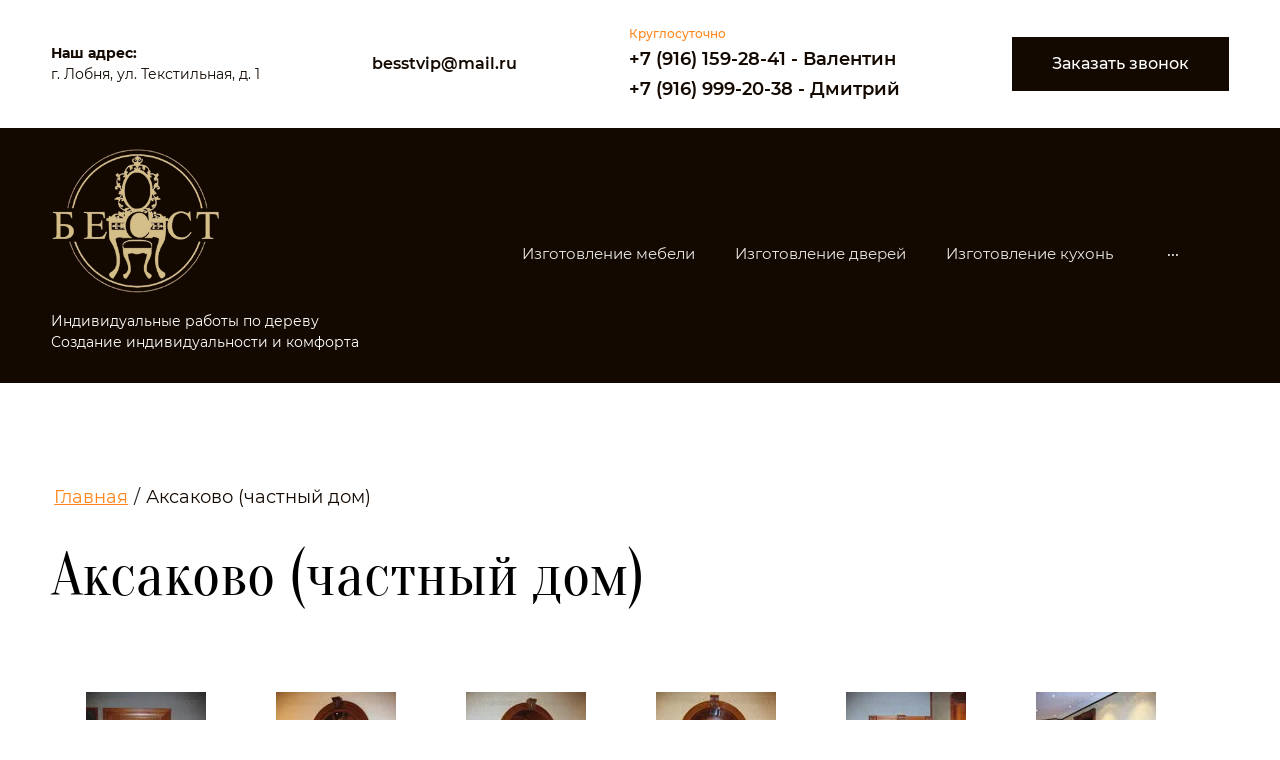

--- FILE ---
content_type: text/html; charset=utf-8
request_url: https://besstvip.ru/aksakovo-chastnyy-dom
body_size: 19730
content:


<!DOCTYPE html>
<html lang='ru'>
<head>
<link rel="preload" href="/g/fonts/montserrat/montserrat-t.woff2" as="font" crossorigin>
<link rel="preload" href="/g/fonts/montserrat/montserrat-t-i.woff2" as="font" crossorigin>
<link rel="preload" href="/g/fonts/montserrat/montserrat-e-l.woff2" as="font" crossorigin>
<link rel="preload" href="/g/fonts/montserrat/montserrat-e-l-i.woff2" as="font" crossorigin>
<link rel="preload" href="/g/fonts/montserrat/montserrat-l.woff2" as="font" crossorigin>
<link rel="preload" href="/g/fonts/montserrat/montserrat-l-i.woff2" as="font" crossorigin>
<link rel="preload" href="/g/fonts/montserrat/montserrat-r.woff2" as="font" crossorigin>
<link rel="preload" href="/g/fonts/montserrat/montserrat-r-i.woff2" as="font" crossorigin>
<link rel="preload" href="/g/fonts/montserrat/montserrat-m.woff2" as="font" crossorigin>
<link rel="preload" href="/g/fonts/montserrat/montserrat-m-i.woff2" as="font" crossorigin>
<link rel="preload" href="/g/fonts/montserrat/montserrat-s-b.woff2" as="font" crossorigin>
<link rel="preload" href="/g/fonts/montserrat/montserrat-s-b-i.woff2" as="font" crossorigin>
<link rel="preload" href="/g/fonts/montserrat/montserrat-b.woff2" as="font" crossorigin>
<link rel="preload" href="/g/fonts/montserrat/montserrat-b-i.woff2" as="font" crossorigin>
<link rel="preload" href="/g/fonts/montserrat/montserrat-e-b.woff2" as="font" crossorigin>
<link rel="preload" href="/g/fonts/montserrat/montserrat-e-b-i.woff2" as="font" crossorigin>
<link rel="preload" href="/g/fonts/montserrat/montserrat-bl.woff2" as="font" crossorigin>
<link rel="preload" href="/g/fonts/montserrat/montserrat-bl-i.woff2" as="font" crossorigin>
<link rel="preload" href="/g/fonts/oranienbaum/oranienbaum-r.woff2" as="font" crossorigin>
<link rel="preload" href="/g/fonts/forum/forum-r.woff2" as="font" crossorigin>
<link rel="preload" href="/g/fonts/rubik/rubik-l.woff2" as="font" crossorigin>
<link rel="preload" href="/g/fonts/rubik/rubik-l-i.woff2" as="font" crossorigin>
<link rel="preload" href="/g/fonts/rubik/rubik-r.woff2" as="font" crossorigin>
<link rel="preload" href="/g/fonts/rubik/rubik-r-i.woff2" as="font" crossorigin>
<link rel="preload" href="/g/fonts/rubik/rubik-m.woff2" as="font" crossorigin>
<link rel="preload" href="/g/fonts/rubik/rubik-m-i.woff2" as="font" crossorigin>
<link rel="preload" href="/g/fonts/rubik/rubik-b.woff2" as="font" crossorigin>
<link rel="preload" href="/g/fonts/rubik/rubik-b-i.woff2" as="font" crossorigin>
<link rel="preload" href="/g/fonts/rubik/rubik-bl.woff2" as="font" crossorigin>
<link rel="preload" href="/g/fonts/rubik/rubik-bl-i.woff2" as="font" crossorigin>
<link rel="preload" href="/g/fonts/playfair_display/playfair_display-r.woff2" as="font" crossorigin>
<link rel="preload" href="/g/fonts/playfair_display/playfair_display-r-i.woff2" as="font" crossorigin>
<link rel="preload" href="/g/fonts/playfair_display/playfair_display-b.woff2" as="font" crossorigin>
<link rel="preload" href="/g/fonts/playfair_display/playfair_display-b-i.woff2" as="font" crossorigin>
<link rel="preload" href="/g/fonts/playfair_display/playfair_display-bl.woff2" as="font" crossorigin>
<link rel="preload" href="/g/fonts/playfair_display/playfair_display-bl-i.woff2" as="font" crossorigin>

<link rel="stylesheet" href="/t/v172/images/mosaic/designs/design-i9geztki1-1745401372_styles.css" type="text/css"/>
<meta charset="utf-8">
<meta name="robots" content="all">
<title>Проект в частном доме в Аксаково от мастерской «БЕССТ»</title>
<meta name="description" content="Предлагаем ознакомиться с нашим проектом изготовления деревянной мебели на заказ, выполненным в частном доме в Аксаково.">
<meta name="keywords" content="в частном доме, Аксаково, столярная мастерская «БЕССТ», Москва">
<meta name="viewport" content="width=device-width, initial-scale=1">
<meta name="format-detection" content="telephone=no">


<script>
 var mapKeys = {
     google: "",
     yandex: ""
 };
 var mosaicDesignId = 25497709;
 var mosaicDesignPrefix = 'i9geztki1-1745401372';
 var mosaicTimeZone = 'Europe/Moscow';
</script>


<link rel="stylesheet" href="/g/s3/mosaic/css/ms_site_default.css">
<script src="/g/libs/jquery/1.10.2/jquery.min.js"></script>

 	<script src="/g/s3/mosaic/js/do/do.js?rnd=1768388243"></script>
	<link rel="stylesheet" href="/g/css/styles_articles_tpl.css">
	<link rel="stylesheet" href="/g/s3/mosaic/css/animate.css">
	<link rel="stylesheet" href="/t/v172/images/mosaic/modules_patch.scss.css?rnd=1768388243">
	<script src="/g/s3/misc/form/1.2.0/s3.form.js"></script>

<meta name="yandex-verification" content="17830857f6fd0885" />
<meta name="google-site-verification" content="Yr4f_m65O42i63_fIQO5de4OtdUHynuCiGOoX0_94zs" />
<link rel='stylesheet' type='text/css' href='/shared/highslide-4.1.13/highslide.min.css'/>
<script type='text/javascript' src='/shared/highslide-4.1.13/highslide-full.packed.js'></script>
<script type='text/javascript'>
hs.graphicsDir = '/shared/highslide-4.1.13/graphics/';
hs.outlineType = null;
hs.showCredits = false;
hs.lang={cssDirection:'ltr',loadingText:'Загрузка...',loadingTitle:'Кликните чтобы отменить',focusTitle:'Нажмите чтобы перенести вперёд',fullExpandTitle:'Увеличить',fullExpandText:'Полноэкранный',previousText:'Предыдущий',previousTitle:'Назад (стрелка влево)',nextText:'Далее',nextTitle:'Далее (стрелка вправо)',moveTitle:'Передвинуть',moveText:'Передвинуть',closeText:'Закрыть',closeTitle:'Закрыть (Esc)',resizeTitle:'Восстановить размер',playText:'Слайд-шоу',playTitle:'Слайд-шоу (пробел)',pauseText:'Пауза',pauseTitle:'Приостановить слайд-шоу (пробел)',number:'Изображение %1/%2',restoreTitle:'Нажмите чтобы посмотреть картинку, используйте мышь для перетаскивания. Используйте клавиши вперёд и назад'};</script>

            <!-- 46b9544ffa2e5e73c3c971fe2ede35a5 -->
            <script src='/shared/s3/js/lang/ru.js'></script>
            <script src='/shared/s3/js/common.min.js'></script>
        <link rel='stylesheet' type='text/css' href='/shared/s3/css/calendar.css' />
<!--s3_require-->

<link rel="stylesheet" href="/t/images/mosaic/symbols/symbol-imkv3w1mt_styles.css" type="text/css"/>
<link rel="stylesheet" href="/t/images/mosaic/symbols/symbol-iv3wc7f18_styles.css" type="text/css"/>
<link rel="stylesheet" href="/t/images/mosaic/symbols/symbol-iexmsge2u_styles.css" type="text/css"/>
<link rel="stylesheet" href="/t/images/mosaic/symbols/symbol-ia2sdx5v0_styles.css" type="text/css"/>
<link rel="stylesheet" href="/t/images/mosaic/symbols/symbol-immqpkd86_styles.css" type="text/css"/>
<link rel="stylesheet" href="/t/images/mosaic/symbols/symbol-i562ntq06_styles.css" type="text/css"/>
<!--/s3_require-->




</head>
<body>
<div class='mosaic-wrap'>
<div class='root root--u-i9geztki1' id='i9geztki1_0'>

<div class='mosaic-popup mosaic-popup--u-ia2sdx5v0' id='ia2sdx5v0_0' data-do-popup='{"screen":{"wmshowpopup":false,"popupname":"","delay":0,"autoShow":"none"}}'>
<div class='mosaic-popup__inner-bg mosaic-popup__inner-bg--u-iy93dghgl' id='iy93dghgl_0'>
<div class='mosaic-popup__inner-data mosaic-popup__inner-data--u-ihlg2z2nx' id='ihlg2z2nx_0'>
<div class='mosaic-popup__close mosaic-popup__close--u-iqj1mvb3t' id='iqj1mvb3t_0'>
<span class='svg_image svg_image--u-i2h991cel' id='i2h991cel_0' data-do-svg_image='{"screen":{"stretch":true}}'>
<svg data-name="Слой 2" xmlns="http://www.w3.org/2000/svg" viewBox="0 0 48.74 48.74" width="48.74" height="48.74" data-prefix="ij1snwd36"><path d="M2.74 48.74L24.37 27.1 46 48.74 48.74 46 27.1 24.37 48.74 2.74 46 0 24.37 21.63 2.74 0 0 2.74l21.63 21.63L0 46l2.74 2.74z" data-name="Layer 1" class="path-igvxu8i8l"/></svg>
</span>
</div>
<div class='mosaic-form mosaic-form--u-ihffkhc0g' id='ihffkhc0g_0' data-do-form='{"screen":{"mode":"main","anketa_id":"110198109","initial_state":"{\"anketa_id\":\"110198109\",\"name\":\"\u0417\u0410\u0411\u0420\u041e\u041d\u0418\u0420\u041e\u0412\u0410\u0422\u042c \u041f\u041e \u0410\u041a\u0426\u0418\u0418\",\"submit_name\":\"\u041e\u0442\u043f\u0440\u0430\u0432\u0438\u0442\u044c\",\"success_note\":\"\u0421\u043f\u0430\u0441\u0438\u0431\u043e! \u0424\u043e\u0440\u043c\u0430 \u043e\u0442\u043f\u0440\u0430\u0432\u043b\u0435\u043d\u0430\",\"tag_id\":\"ihffkhc0g\",\"symbol_id\":\"symbol-ia2sdx5v0\",\"change\":false,\"dictionaries\":{\"i3qh8xl6n\":{\"dictionary_id\":432547109,\"name\":\"\u0412\u0430\u0448\u0435 \u0438\u043c\u044f:\",\"type_id\":1,\"required\":false,\"alias\":\"field_432547109\",\"note\":\"\",\"variants\":[],\"params_value\":\"\",\"validator\":\"\",\"change\":false},\"ikhpgwgky\":{\"dictionary_id\":432547309,\"name\":\"\u0422\u0435\u043b\u0435\u0444\u043e\u043d:\",\"type_id\":15,\"required\":true,\"alias\":\"phone\",\"note\":\"\",\"variants\":[],\"params_value\":\"\",\"validator\":\"__phone__\",\"change\":false},\"ixv8dvu0k\":{\"dictionary_id\":432547509,\"name\":\"\u0414\u0430\u0442\u0430 \\\"\u041e\u0442\\\" \u0438 \\\"\u0414\u043e\\\":\",\"type_id\":11,\"required\":false,\"alias\":\"field_432547509\",\"note\":\"\",\"variants\":[],\"params_value\":\"\",\"validator\":\"\",\"change\":false},\"izuqf0yy3\":{\"dictionary_id\":432547709,\"name\":\"\u0412\u044b\u043f\u0430\u0434\u0430\u044e\u0449\u0438\u0439 \u0441\u043f\u0438\u0441\u043e\u043a:\",\"type_id\":3,\"required\":false,\"alias\":\"field_432547709\",\"note\":\"\",\"variants\":[\"\u042d\u043a\u043e\u043d\u043e\u043c\",\"\u0421\u0442\u0430\u043d\u0434\u0430\u0440\u0442\",\"\u041f\u043e\u043b\u0443\u043b\u044e\u043a\u0441\",\"\u041b\u044e\u043a\u0441\",\"\u0412\u0430\u0440\u0438\u0430\u043d\u0442 3\",\"\u0421\u0435\u043c\u0435\u0439\u043d\u044b\u0439\"],\"params_value\":\"\",\"validator\":\"\",\"change\":false},\"iccmle80x\":{\"dictionary_id\":432547909,\"name\":\"\u0413\u0430\u043b\u043e\u0447\u043a\u0430\",\"type_id\":7,\"required\":true,\"alias\":\"field_432547909\",\"note\":\"\",\"variants\":[],\"params_value\":\"\",\"validator\":\"\",\"change\":false}}}","nativeStyle":true}}'>
<form id="i17vykoe1_0" action="#" class="mosaic-form__form mosaic-form__form--u-i17vykoe1" data-s3-anketa-id="110198109"><div id="ii8xespsg_0" data-do-animation='[{"medias":["screen"],"event":"onScrollIntoView","animation":{"name":"fadeInUp","duration":1,"delay":0,"infinite":false,"loop":false}}]' data-zero-opacity="screen" class="mosaic-form__title mosaic-form__title--u-ii8xespsg"><span class="text-block-wrap-div">ЗАБРОНИРОВАТЬ ПО АКЦИИ</span></div><div id="ic0tugdgg_0" data-do-animation='[{"medias":["screen"],"event":"onScrollIntoView","animation":{"name":"fadeInUp","duration":1,"delay":0,"infinite":false,"loop":false}}]' data-zero-opacity="screen" class="text text--u-ic0tugdgg"><span class="text-block-wrap-div">Оставьте заявку и наши менеджеры свяжутся с вами&nbsp; в течение 10 минут</span></div><div id="i3qh8xl6n_0" data-type-field="text" data-field-position="0" class="mosaic-form__field mosaic-form__field--u-i3qh8xl6n" data-do-input='{"screen":{"type_id":1,"type_field":"text","required":false,"maxlength":100,"dictionary_id":432547109,"alias":"field_432547109"}}'><!--noindex--><div id="i1xfxys9l_0" class="mosaic-form__error mosaic-form__error--u-i1xfxys9l is-removed" data-nosnippet=""><span class="text-block-wrap-div">это поле обязательно для заполнения</span></div><!--/noindex--><div id="ifb0mxj4i_0" class="mosaic-form__header mosaic-form__header--u-ifb0mxj4i"><span id="iuzkpc4og_0" class="mosaic-form__name mosaic-form__name--u-iuzkpc4og"><span class="text-block-wrap-div">Ваше имя:</span></span><span id="i66wf4c96_0" class="mosaic-form__required mosaic-form__required--u-i66wf4c96 is-removed"><span class="text-block-wrap-div">*
    </span></span></div><input id="iyfljo8ml_0" type="text" placeholder="Ваше имя:" class="mosaic-form__text mosaic-form__text--u-iyfljo8ml"><div id="ifvxt79hm_0" class="mosaic-form__note mosaic-form__note--u-ifvxt79hm is-removed"></div></div><div id="ikhpgwgky_0" data-type-field="phone" data-field-position="1" class="mosaic-form__field mosaic-form__field--u-ikhpgwgky" data-do-input_phone='{"screen":{"type_id":15,"required":true,"dictionary_id":432547309,"validator":"__phone__","alias":"phone"}}'><!--noindex--><div id="i5itadntn_0" class="mosaic-form__error mosaic-form__error--u-i5itadntn is-removed" data-nosnippet=""><span class="text-block-wrap-div">это поле обязательно для заполнения</span></div><!--/noindex--><div id="i855lyc3l_0" class="mosaic-form__header mosaic-form__header--u-i855lyc3l"><span id="io80tnb5t_0" class="mosaic-form__name mosaic-form__name--u-io80tnb5t"><span class="text-block-wrap-div">Телефон:</span></span><span id="igl7k951c_0" class="mosaic-form__required mosaic-form__required--u-igl7k951c"><span class="text-block-wrap-div">*
    </span></span></div><input id="ivyjvlcop_0" type="tel" placeholder="Телефон " class="mosaic-form__text mosaic-form__text--u-ivyjvlcop"><div id="imj4ujygn_0" class="mosaic-form__note mosaic-form__note--u-imj4ujygn is-removed"></div></div><div id="ixv8dvu0k_0" data-type-field="date_interval" data-field-position="2" class="mosaic-form__field mosaic-form__field--u-ixv8dvu0k" data-do-input_date_interval='{"screen":{"type_id":11,"required":false,"dictionary_id":432547509,"alias":"field_432547509"}}'><!--noindex--><div id="im4mgi1zr_0" class="mosaic-form__error mosaic-form__error--u-im4mgi1zr is-removed" data-nosnippet=""><span class="text-block-wrap-div">это поле обязательно для заполнения</span></div><!--/noindex--><div id="i9qf1r22k_0" class="mosaic-form__header mosaic-form__header--u-i9qf1r22k"><span id="iulkix354_0" class="mosaic-form__name mosaic-form__name--u-iulkix354"><span class="text-block-wrap-div">Дата "От" и "До":</span></span><span id="ic58lrg7y_0" class="mosaic-form__required mosaic-form__required--u-ic58lrg7y is-removed"><span class="text-block-wrap-div">*
    </span></span></div><div id="izbgtrmsx_0" class="mosaic-form__date-interval-container mosaic-form__date-interval-container--u-izbgtrmsx"><div id="irbpi6b2t_0" class="mosaic-form__body mosaic-form__body--u-irbpi6b2t"><div id="ihhkptbqu_0" class="mosaic-form__icon mosaic-form__icon--u-ihhkptbqu"><span id="ipqq4qb1m_0" class="svg_image svg_image--u-ipqq4qb1m"></span></div><input id="i935dbaef_0" type="text" placeholder="От" class="mosaic-form__date-interval mosaic-form__date-interval--u-i935dbaef"></div><div id="igpxifq0z_0" class="mosaic-form__date-interval-delimiter mosaic-form__date-interval-delimiter--u-igpxifq0z"></div><div id="ioylmbaym_0" class="mosaic-form__body mosaic-form__body--u-ioylmbaym"><div id="ilqh1ukg7_0" class="mosaic-form__icon mosaic-form__icon--u-ilqh1ukg7"><span id="ihr4xg5y0_0" class="svg_image svg_image--u-ihr4xg5y0"></span></div><input id="ivno8gacg_0" type="text" placeholder="До" class="mosaic-form__date-interval mosaic-form__date-interval--u-ivno8gacg"></div></div><div id="iqybly6a8_0" class="mosaic-form__note mosaic-form__note--u-iqybly6a8 is-removed"></div></div><div id="izuqf0yy3_0" data-type-field="select" data-field-position="3" class="mosaic-form__field mosaic-form__field--u-izuqf0yy3" data-do-select='{"screen":{"type_id":3,"required":false,"selected":0,"dictionary_id":432547709,"alias":"field_432547709"}}'><!--noindex--><div id="i8rs5ba24_0" class="mosaic-form__error mosaic-form__error--u-i8rs5ba24 is-removed" data-nosnippet=""><span class="text-block-wrap-div">это поле обязательно для заполнения</span></div><!--/noindex--><div id="ivt4isf7k_0" class="mosaic-form__header mosaic-form__header--u-ivt4isf7k"><span id="iecn0mu6v_0" class="mosaic-form__name mosaic-form__name--u-iecn0mu6v"><span class="text-block-wrap-div">Выпадающий список:</span></span><span id="i1oj44nf1_0" class="mosaic-form__required mosaic-form__required--u-i1oj44nf1 is-removed"><span class="text-block-wrap-div">*
    </span></span></div><select id="i1dbeusd8_0" class="mosaic-form__select mosaic-form__select--u-i1dbeusd8"><option id="iiczu6l3j_0" class="mosaic-form__select-item mosaic-form__select-item--u-iiczu6l3j">Эконом</option><option id="iiczu6l3j_1" class="mosaic-form__select-item mosaic-form__select-item--u-iiczu6l3j">Стандарт</option><option id="iiczu6l3j_2" class="mosaic-form__select-item mosaic-form__select-item--u-iiczu6l3j">Полулюкс</option><option id="iiczu6l3j_3" class="mosaic-form__select-item mosaic-form__select-item--u-iiczu6l3j">Люкс</option><option id="iiczu6l3j_4" class="mosaic-form__select-item mosaic-form__select-item--u-iiczu6l3j">Вариант 3</option><option id="iiczu6l3j_5" class="mosaic-form__select-item mosaic-form__select-item--u-iiczu6l3j">Семейный</option></select><div id="ibna0eyid_0" class="mosaic-form__note mosaic-form__note--u-ibna0eyid is-removed"></div></div><div id="iccmle80x_0" data-type-field="checkbox" data-field-position="4" class="mosaic-form__field mosaic-form__field--u-iccmle80x" data-do-checkbox='{"screen":{"type_id":7,"required":true,"dictionary_id":432547909,"alias":"field_432547909"}}'><!--noindex--><div id="i4zkb7g9n_0" class="mosaic-form__error mosaic-form__error--u-i4zkb7g9n is-removed" data-nosnippet=""><span class="text-block-wrap-div">это поле обязательно для заполнения</span></div><!--/noindex--><div id="i46bg2k8g_0" class="mosaic-form__header mosaic-form__header--u-i46bg2k8g"><span id="i0r03zkgp_0" class="mosaic-form__name mosaic-form__name--u-i0r03zkgp"><span class="text-block-wrap-div">Галочка</span></span><span id="ittqnnkyz_0" class="mosaic-form__required mosaic-form__required--u-ittqnnkyz"><span class="text-block-wrap-div">*
    </span></span></div><label id="ixxgeljui_0" class="mosaic-form__label mosaic-form__label--u-ixxgeljui"><input id="i7lg4vyhx_0" type="checkbox" value="Ознакомлен с пользовательским соглашением" class="mosaic-form__checkbox mosaic-form__checkbox--u-i7lg4vyhx"><span id="izwqcugkt_0" class="mosaic-form__checkbox-icon mosaic-form__checkbox-icon--u-izwqcugkt"></span><span id="ita8mtyh3_0" class="mosaic-form__value mosaic-form__value--u-ita8mtyh3"><span class="text-block-wrap-div">Ознакомлен с <span style="color:rgb(255, 172, 89)"><a data-url="http://temporary.opart.by/users/agreement" href="http://temporary.opart.by/users/agreement" target="_self">пользовательским соглашением</a></span></span></span></label><div id="idpo7ix5o_0" class="mosaic-form__note mosaic-form__note--u-idpo7ix5o is-removed"></div></div><div id="i34bujkyt_0" class="div div--u-i34bujkyt"><button id="ie8naepel_0" class="mosaic-form__button mosaic-form__button--u-ie8naepel"><span id="i3fw5u0f2_0" class="button__text button__text--u-i3fw5u0f2"><span class="text-block-wrap-div">ОТПРАВИТЬ</span></span></button></div><re-captcha data-captcha="recaptcha"
     data-name="captcha"
     data-sitekey="6LcNwrMcAAAAAOCVMf8ZlES6oZipbnEgI-K9C8ld"
     data-lang="ru"
     data-rsize="invisible"
     data-type="image"
     data-theme="light"></re-captcha></form><!--noindex--><div id="i7gn3q3tm_0" class="mosaic-form__success mosaic-form__success--u-i7gn3q3tm is-removed" data-nosnippet=""><div id="i6f9gwn3k_0" class="mosaic-form__success__text mosaic-form__success__text--u-i6f9gwn3k"><span class="text-block-wrap-div">Спасибо! Форма отправлена</span></div></div><!--/noindex-->
</div>
</div>
</div>
</div><div class='mosaic-popup mosaic-popup--u-iwur08f5j' id='iwur08f5j_0' data-do-popup='{"screen":{"wmshowpopup":false,"popupname":"","delay":0,"autoShow":"none","popup_data":{"inp95607p":{"iyq1caa0v":{"name":"title","type":"text","id":"iyq1caa0v"}}}}}'>
<div class='mosaic-popup__inner-bg mosaic-popup__inner-bg--u-iw0cw1v57' id='iw0cw1v57_0'>
<div class='mosaic-popup__inner-data mosaic-popup__inner-data--u-i2i6puloq' id='i2i6puloq_0'>
<div class='mosaic-popup__close mosaic-popup__close--u-i4leijewp' id='i4leijewp_0'>
<span class='svg_image svg_image--u-ijtyom1m7' id='ijtyom1m7_0' data-do-svg_image='{"screen":{"stretch":true}}'>
<svg data-name="Слой 2" xmlns="http://www.w3.org/2000/svg" viewBox="0 0 48.74 48.74" width="48.74" height="48.74" data-prefix="ij1snwd36"><path d="M2.74 48.74L24.37 27.1 46 48.74 48.74 46 27.1 24.37 48.74 2.74 46 0 24.37 21.63 2.74 0 0 2.74l21.63 21.63L0 46l2.74 2.74z" data-name="Layer 1" class="path-igvxu8i8l"/></svg>
</span>
</div>
<div class='mosaic-form mosaic-form--u-ichbmo5g2' id='ichbmo5g2_0' data-do-form='{"screen":{"mode":"main","anketa_id":"110198309","initial_state":"{\"anketa_id\":\"110198309\",\"name\":\"\u0417\u0410\u0411\u0420\u041e\u041d\u0418\u0420\u041e\u0412\u0410\u0422\u042c \u041d\u041e\u041c\u0415\u0420\",\"submit_name\":\"\u041e\u0442\u043f\u0440\u0430\u0432\u0438\u0442\u044c\",\"success_note\":\"\u0421\u043f\u0430\u0441\u0438\u0431\u043e! \u0424\u043e\u0440\u043c\u0430 \u043e\u0442\u043f\u0440\u0430\u0432\u043b\u0435\u043d\u0430\",\"tag_id\":\"ichbmo5g2\",\"symbol_id\":0,\"change\":false,\"dictionaries\":{\"iqqb5ha3p\":{\"dictionary_id\":432548109,\"name\":\"\u0412\u0430\u0448\u0435 \u0438\u043c\u044f:\",\"type_id\":1,\"required\":false,\"alias\":\"field_432548109\",\"note\":\"\",\"variants\":[],\"params_value\":\"\",\"validator\":\"\",\"change\":false},\"ifyif1qjf\":{\"dictionary_id\":432548309,\"name\":\"\u0422\u0435\u043b\u0435\u0444\u043e\u043d:\",\"type_id\":15,\"required\":true,\"alias\":\"phone\",\"note\":\"\",\"variants\":[],\"params_value\":\"\",\"validator\":\"__phone__\",\"change\":false},\"inctz5g7v\":{\"dictionary_id\":432548509,\"name\":\"\u0414\u0430\u0442\u0430 \\\"\u041e\u0442\\\" \u0438 \\\"\u0414\u043e\\\":\",\"type_id\":11,\"required\":false,\"alias\":\"field_432548509\",\"note\":\"\",\"variants\":[],\"params_value\":\"\",\"validator\":\"\",\"change\":false},\"itfzyfnu9\":{\"dictionary_id\":432548709,\"name\":\"\u0413\u0430\u043b\u043e\u0447\u043a\u0430\",\"type_id\":7,\"required\":true,\"alias\":\"field_432548709\",\"note\":\"\",\"variants\":[],\"params_value\":\"\",\"validator\":\"\",\"change\":false},\"i3yj1pq82\":{\"dictionary_id\":432548909,\"name\":\"\u0421\u043a\u0440\u044b\u0442\u043e\u0435 \u043f\u043e\u043b\u0435:\",\"type_id\":14,\"required\":\"\",\"alias\":\"field_432548909\",\"note\":\"\",\"variants\":[],\"params_value\":\"\",\"validator\":\"\",\"change\":false}}}","nativeStyle":true}}'>
<form id="it35b83e4_0" action="#" class="mosaic-form__form mosaic-form__form--u-it35b83e4" data-s3-anketa-id="110198309"><div id="i4cfz86en_0" data-do-animation='[{"medias":["screen"],"event":"onScrollIntoView","animation":{"name":"fadeInUp","duration":1,"delay":0,"infinite":false,"loop":false}}]' data-zero-opacity="screen" class="mosaic-form__title mosaic-form__title--u-i4cfz86en"><span class="text-block-wrap-div">ЗАБРОНИРОВАТЬ НОМЕР</span></div><div id="ile2yms7s_0" data-do-animation='[{"medias":["screen"],"event":"onScrollIntoView","animation":{"name":"fadeInUp","duration":1,"delay":0,"infinite":false,"loop":false}}]' data-zero-opacity="screen" class="text text--u-ile2yms7s"><span class="text-block-wrap-div">Оставьте заявку и наши менеджеры свяжутся с вами&nbsp; в течение 10 минут</span></div><div id="iqqb5ha3p_0" data-type-field="text" data-field-position="0" class="mosaic-form__field mosaic-form__field--u-iqqb5ha3p" data-do-input='{"screen":{"type_id":1,"type_field":"text","required":false,"maxlength":100,"dictionary_id":432548109,"alias":"field_432548109"}}'><!--noindex--><div id="ir1e2q1pm_0" class="mosaic-form__error mosaic-form__error--u-ir1e2q1pm is-removed" data-nosnippet=""><span class="text-block-wrap-div">это поле обязательно для заполнения</span></div><!--/noindex--><div id="ikbcvooxr_0" class="mosaic-form__header mosaic-form__header--u-ikbcvooxr"><span id="i19aehfir_0" class="mosaic-form__name mosaic-form__name--u-i19aehfir"><span class="text-block-wrap-div">Ваше имя:</span></span><span id="ihvcllwdk_0" class="mosaic-form__required mosaic-form__required--u-ihvcllwdk is-removed"><span class="text-block-wrap-div">*
    </span></span></div><input id="i2kuhroo4_0" type="text" placeholder="Ваше имя:" class="mosaic-form__text mosaic-form__text--u-i2kuhroo4"><div id="ifx0hzas9_0" class="mosaic-form__note mosaic-form__note--u-ifx0hzas9 is-removed"></div></div><div id="ifyif1qjf_0" data-type-field="phone" data-field-position="1" class="mosaic-form__field mosaic-form__field--u-ifyif1qjf" data-do-input_phone='{"screen":{"type_id":15,"required":true,"dictionary_id":432548309,"validator":"__phone__","alias":"phone"}}'><!--noindex--><div id="i1gtfi3t0_0" class="mosaic-form__error mosaic-form__error--u-i1gtfi3t0 is-removed" data-nosnippet=""><span class="text-block-wrap-div">это поле обязательно для заполнения</span></div><!--/noindex--><div id="ika9vubfr_0" class="mosaic-form__header mosaic-form__header--u-ika9vubfr"><span id="i63r7u2n3_0" class="mosaic-form__name mosaic-form__name--u-i63r7u2n3"><span class="text-block-wrap-div">Телефон:</span></span><span id="ibjsqwnpz_0" class="mosaic-form__required mosaic-form__required--u-ibjsqwnpz"><span class="text-block-wrap-div">*
    </span></span></div><input id="ir0p2hkrt_0" type="tel" placeholder="Телефон " class="mosaic-form__text mosaic-form__text--u-ir0p2hkrt"><div id="iw3qrx9t2_0" class="mosaic-form__note mosaic-form__note--u-iw3qrx9t2 is-removed"></div></div><div id="inctz5g7v_0" data-type-field="date_interval" data-field-position="2" class="mosaic-form__field mosaic-form__field--u-inctz5g7v" data-do-input_date_interval='{"screen":{"type_id":11,"required":false,"dictionary_id":432548509,"alias":"field_432548509"}}'><!--noindex--><div id="iyu9bwbbh_0" class="mosaic-form__error mosaic-form__error--u-iyu9bwbbh is-removed" data-nosnippet=""><span class="text-block-wrap-div">это поле обязательно для заполнения</span></div><!--/noindex--><div id="i0fpp3lb1_0" class="mosaic-form__header mosaic-form__header--u-i0fpp3lb1"><span id="iioz4ixuh_0" class="mosaic-form__name mosaic-form__name--u-iioz4ixuh"><span class="text-block-wrap-div">Дата "От" и "До":</span></span><span id="iz274dv0r_0" class="mosaic-form__required mosaic-form__required--u-iz274dv0r is-removed"><span class="text-block-wrap-div">*
    </span></span></div><div id="i3ddlsriy_0" class="mosaic-form__date-interval-container mosaic-form__date-interval-container--u-i3ddlsriy"><div id="iip63sag9_0" class="mosaic-form__body mosaic-form__body--u-iip63sag9"><div id="ih4om8un8_0" class="mosaic-form__icon mosaic-form__icon--u-ih4om8un8"><span id="iqtpytpqr_0" class="svg_image svg_image--u-iqtpytpqr"></span></div><input id="irfpvse71_0" type="text" placeholder="От" class="mosaic-form__date-interval mosaic-form__date-interval--u-irfpvse71"></div><div id="iubculm5e_0" class="mosaic-form__date-interval-delimiter mosaic-form__date-interval-delimiter--u-iubculm5e"></div><div id="ipkuxfc5y_0" class="mosaic-form__body mosaic-form__body--u-ipkuxfc5y"><div id="iwk9o248k_0" class="mosaic-form__icon mosaic-form__icon--u-iwk9o248k"><span id="inopmbgb8_0" class="svg_image svg_image--u-inopmbgb8"></span></div><input id="i4w5hs7rv_0" type="text" placeholder="До" class="mosaic-form__date-interval mosaic-form__date-interval--u-i4w5hs7rv"></div></div><div id="iin9jbiiz_0" class="mosaic-form__note mosaic-form__note--u-iin9jbiiz is-removed"></div></div><div id="itfzyfnu9_0" data-type-field="checkbox" data-field-position="3" class="mosaic-form__field mosaic-form__field--u-itfzyfnu9" data-do-checkbox='{"screen":{"type_id":7,"required":true,"dictionary_id":432548709,"alias":"field_432548709"}}'><!--noindex--><div id="il2fwgkmq_0" class="mosaic-form__error mosaic-form__error--u-il2fwgkmq is-removed" data-nosnippet=""><span class="text-block-wrap-div">это поле обязательно для заполнения</span></div><!--/noindex--><div id="igby5vnha_0" class="mosaic-form__header mosaic-form__header--u-igby5vnha"><span id="i4ibv65n9_0" class="mosaic-form__name mosaic-form__name--u-i4ibv65n9"><span class="text-block-wrap-div">Галочка</span></span><span id="i06fpypdp_0" class="mosaic-form__required mosaic-form__required--u-i06fpypdp"><span class="text-block-wrap-div">*
    </span></span></div><label id="ilplb66i7_0" class="mosaic-form__label mosaic-form__label--u-ilplb66i7"><input id="in4j08eza_0" type="checkbox" value="Ознакомлен с пользовательским соглашением" class="mosaic-form__checkbox mosaic-form__checkbox--u-in4j08eza"><span id="ipycckucn_0" class="mosaic-form__checkbox-icon mosaic-form__checkbox-icon--u-ipycckucn"></span><span id="imipylnqn_0" class="mosaic-form__value mosaic-form__value--u-imipylnqn"><span class="text-block-wrap-div">Ознакомлен с <span style="color:rgb(255, 172, 89)"><a data-url="http://temporary.opart.by/users/agreement" href="http://temporary.opart.by/users/agreement" target="_self">пользовательским соглашением</a></span></span></span></label><div id="ihhsli38e_0" class="mosaic-form__note mosaic-form__note--u-ihhsli38e is-removed"></div></div><div id="i3yj1pq82_0" data-type-field="input_hidden" data-field-position="4" class="mosaic-form__field mosaic-form__field--u-i3yj1pq82" data-do-input_hidden='{"screen":{"type_id":14,"dictionary_id":432548909,"alias":"field_432548909","value_from":{"inp95607p":{"name":"title","type":"text","id":"iyq1caa0v"}}}}'><div id="ikay1bvs6_0" class="mosaic-form__hidden-container mosaic-form__hidden-container--u-ikay1bvs6"><div id="i4oh5svtz_0" class="mosaic-form__header mosaic-form__header--u-i4oh5svtz"><span id="iizhjqcmu_0" class="mosaic-form__name mosaic-form__name--u-iizhjqcmu"><span class="text-block-wrap-div">Скрытое поле:</span></span></div><input id="ixd0pmx4d_0" type="hidden" class="mosaic-form__hidden-input mosaic-form__hidden-input--u-ixd0pmx4d"></div></div><div id="idvp71j2w_0" class="div div--u-idvp71j2w"><button id="i3iui7u5x_0" class="mosaic-form__button mosaic-form__button--u-i3iui7u5x"><span id="if9krar27_0" class="button__text button__text--u-if9krar27"><span class="text-block-wrap-div">ОТПРАВИТЬ</span></span></button></div><re-captcha data-captcha="recaptcha"
     data-name="captcha"
     data-sitekey="6LcNwrMcAAAAAOCVMf8ZlES6oZipbnEgI-K9C8ld"
     data-lang="ru"
     data-rsize="invisible"
     data-type="image"
     data-theme="light"></re-captcha></form><!--noindex--><div id="ifinalfnm_0" class="mosaic-form__success mosaic-form__success--u-ifinalfnm is-removed" data-nosnippet=""><div id="iwddakh2z_0" class="mosaic-form__success__text mosaic-form__success__text--u-iwddakh2z"><span class="text-block-wrap-div">Спасибо! Форма отправлена</span></div></div><!--/noindex-->
</div>
</div>
</div>
</div>
<div class='mosaic-popup mosaic-popup--u-is27c591i' id='is27c591i_0' data-do-popup='{"screen":{"wmshowpopup":false,"popupname":"","delay":0,"autoShow":"none"}}'>
<div class='mosaic-popup__inner-bg mosaic-popup__inner-bg--u-irqidd2gt' id='irqidd2gt_0'>
<div class='mosaic-popup__inner-data mosaic-popup__inner-data--u-i1fa661j5' id='i1fa661j5_0'>
<div class='mosaic-popup__close mosaic-popup__close--u-izd1iol04' id='izd1iol04_0'>
<span class='svg_image svg_image--u-itbgzrqpk' id='itbgzrqpk_0' data-do-svg_image='{"screen":{"stretch":true}}'>
<svg data-name="Слой 2" xmlns="http://www.w3.org/2000/svg" viewBox="0 0 48.74 48.74" width="48.74" height="48.74" data-prefix="ij1snwd36"><path d="M2.74 48.74L24.37 27.1 46 48.74 48.74 46 27.1 24.37 48.74 2.74 46 0 24.37 21.63 2.74 0 0 2.74l21.63 21.63L0 46l2.74 2.74z" data-name="Layer 1" class="path-igvxu8i8l"/></svg>
</span>
</div>
<div class='mosaic-form mosaic-form--u-ivt0mx4fd' id='ivt0mx4fd_0' data-do-form='{"screen":{"mode":"main","anketa_id":"110198509","initial_state":"{\"anketa_id\":\"110198509\",\"name\":\"\u0417\u0410\u041a\u0410\u0417\u0410\u0422\u042c \u0417\u0412\u041e\u041d\u041e\u041a\",\"submit_name\":\"\u041e\u0442\u043f\u0440\u0430\u0432\u0438\u0442\u044c\",\"success_note\":\"\u0421\u043f\u0430\u0441\u0438\u0431\u043e! \u0424\u043e\u0440\u043c\u0430 \u043e\u0442\u043f\u0440\u0430\u0432\u043b\u0435\u043d\u0430\",\"tag_id\":\"ivt0mx4fd\",\"symbol_id\":0,\"change\":false,\"dictionaries\":{\"i41mcvetg\":{\"dictionary_id\":432549109,\"name\":\"\u0412\u0430\u0448\u0435 \u0438\u043c\u044f:\",\"type_id\":1,\"required\":false,\"alias\":\"field_432549109\",\"note\":\"\",\"variants\":[],\"params_value\":\"\",\"validator\":\"\",\"change\":false},\"ir006ijxe\":{\"dictionary_id\":432549309,\"name\":\"\u0422\u0435\u043b\u0435\u0444\u043e\u043d:\",\"type_id\":15,\"required\":true,\"alias\":\"phone\",\"note\":\"\",\"variants\":[],\"params_value\":\"\",\"validator\":\"__phone__\",\"change\":false},\"i5rbs3fgy\":{\"dictionary_id\":432549509,\"name\":\"\u0413\u0430\u043b\u043e\u0447\u043a\u0430\",\"type_id\":7,\"required\":true,\"alias\":\"field_432549509\",\"note\":\"\",\"variants\":[],\"params_value\":\"\",\"validator\":\"\",\"change\":false}}}","nativeStyle":true}}'>
<form id="ink9zq3tj_0" action="#" class="mosaic-form__form mosaic-form__form--u-ink9zq3tj" data-s3-anketa-id="110198509"><div id="icf3f3ukf_0" data-do-animation='[{"medias":["screen"],"event":"onScrollIntoView","animation":{"name":"fadeInUp","duration":1,"delay":0,"infinite":false,"loop":false}}]' data-zero-opacity="screen" class="mosaic-form__title mosaic-form__title--u-icf3f3ukf"><span class="text-block-wrap-div">ЗАКАЗАТЬ ЗВОНОК</span></div><div id="ic60b29za_0" data-do-animation='[{"medias":["screen"],"event":"onScrollIntoView","animation":{"name":"fadeInUp","duration":1,"delay":0,"infinite":false,"loop":false}}]' data-zero-opacity="screen" class="text text--u-ic60b29za"><span class="text-block-wrap-div">Оставьте заявку и наши менеджеры свяжутся с вами&nbsp; в течение 10 минут</span></div><div id="i41mcvetg_0" data-type-field="text" data-field-position="0" class="mosaic-form__field mosaic-form__field--u-i41mcvetg" data-do-input='{"screen":{"type_id":1,"type_field":"text","required":false,"maxlength":100,"dictionary_id":432549109,"alias":"field_432549109"}}'><!--noindex--><div id="i877sms0t_0" class="mosaic-form__error mosaic-form__error--u-i877sms0t is-removed" data-nosnippet=""><span class="text-block-wrap-div">это поле обязательно для заполнения</span></div><!--/noindex--><div id="iwph204i9_0" class="mosaic-form__header mosaic-form__header--u-iwph204i9"><span id="ihol0ffq2_0" class="mosaic-form__name mosaic-form__name--u-ihol0ffq2"><span class="text-block-wrap-div">Ваше имя:</span></span><span id="iv81juhjz_0" class="mosaic-form__required mosaic-form__required--u-iv81juhjz is-removed"><span class="text-block-wrap-div">*
    </span></span></div><input id="iam7om1ku_0" type="text" placeholder="Ваше имя:" class="mosaic-form__text mosaic-form__text--u-iam7om1ku"><div id="imt7arysw_0" class="mosaic-form__note mosaic-form__note--u-imt7arysw is-removed"></div></div><div id="ir006ijxe_0" data-type-field="phone" data-field-position="1" class="mosaic-form__field mosaic-form__field--u-ir006ijxe" data-do-input_phone='{"screen":{"type_id":15,"required":true,"dictionary_id":432549309,"validator":"__phone__","alias":"phone"}}'><!--noindex--><div id="i7y48y4pc_0" class="mosaic-form__error mosaic-form__error--u-i7y48y4pc is-removed" data-nosnippet=""><span class="text-block-wrap-div">это поле обязательно для заполнения</span></div><!--/noindex--><div id="isocb8lv9_0" class="mosaic-form__header mosaic-form__header--u-isocb8lv9"><span id="i97fv2vnc_0" class="mosaic-form__name mosaic-form__name--u-i97fv2vnc"><span class="text-block-wrap-div">Телефон:</span></span><span id="i3rnimckr_0" class="mosaic-form__required mosaic-form__required--u-i3rnimckr"><span class="text-block-wrap-div">*
    </span></span></div><input id="iptm33goq_0" type="tel" placeholder="Телефон " class="mosaic-form__text mosaic-form__text--u-iptm33goq"><div id="iy1bnsv9s_0" class="mosaic-form__note mosaic-form__note--u-iy1bnsv9s is-removed"></div></div><div id="i5rbs3fgy_0" data-type-field="checkbox" data-field-position="2" class="mosaic-form__field mosaic-form__field--u-i5rbs3fgy" data-do-checkbox='{"screen":{"type_id":7,"required":true,"dictionary_id":432549509,"alias":"field_432549509"}}'><!--noindex--><div id="i837csp9h_0" class="mosaic-form__error mosaic-form__error--u-i837csp9h is-removed" data-nosnippet=""><span class="text-block-wrap-div">это поле обязательно для заполнения</span></div><!--/noindex--><div id="iioksohfr_0" class="mosaic-form__header mosaic-form__header--u-iioksohfr"><span id="ingdysug3_0" class="mosaic-form__name mosaic-form__name--u-ingdysug3"><span class="text-block-wrap-div">Галочка</span></span><span id="im3tzl0nz_0" class="mosaic-form__required mosaic-form__required--u-im3tzl0nz"><span class="text-block-wrap-div">*
    </span></span></div><label id="i9s4qijkq_0" class="mosaic-form__label mosaic-form__label--u-i9s4qijkq"><input id="ioxh96gh3_0" type="checkbox" value="Ознакомлен с пользовательским соглашением" class="mosaic-form__checkbox mosaic-form__checkbox--u-ioxh96gh3"><span id="idae15xvr_0" class="mosaic-form__checkbox-icon mosaic-form__checkbox-icon--u-idae15xvr"></span><span id="i2wvi3fn8_0" class="mosaic-form__value mosaic-form__value--u-i2wvi3fn8"><span class="text-block-wrap-div">Ознакомлен с <span style="color:rgb(255, 172, 89)"><a data-url="http://temporary.opart.by/users/agreement" href="http://temporary.opart.by/users/agreement" target="_self">пользовательским соглашением</a></span></span></span></label><div id="iazb5y4l6_0" class="mosaic-form__note mosaic-form__note--u-iazb5y4l6 is-removed"></div></div><div id="ilra5kumy_0" class="div div--u-ilra5kumy"><button id="ijrre5ma7_0" class="mosaic-form__button mosaic-form__button--u-ijrre5ma7"><span id="ih587so5x_0" class="button__text button__text--u-ih587so5x"><span class="text-block-wrap-div">ОТПРАВИТЬ</span></span></button></div><re-captcha data-captcha="recaptcha"
     data-name="captcha"
     data-sitekey="6LcNwrMcAAAAAOCVMf8ZlES6oZipbnEgI-K9C8ld"
     data-lang="ru"
     data-rsize="invisible"
     data-type="image"
     data-theme="light"></re-captcha></form><!--noindex--><div id="i4e9iybnk_0" class="mosaic-form__success mosaic-form__success--u-i4e9iybnk is-removed" data-nosnippet=""><div id="iboz1ofu9_0" class="mosaic-form__success__text mosaic-form__success__text--u-iboz1ofu9"><span class="text-block-wrap-div">Спасибо! Форма отправлена</span></div></div><!--/noindex-->
</div>
</div>
</div>
</div>

<div class='mosaic-popup mosaic-popup--u-imkv3w1mt' id='imkv3w1mt_0' data-do-popup='{"screen":{"wmshowpopup":false,"popupname":"","delay":0,"autoShow":"none"}}'>
<div class='mosaic-popup__inner-bg mosaic-popup__inner-bg--u-irs7ltqje' id='irs7ltqje_0'>
<div class='mosaic-popup__inner-data mosaic-popup__inner-data--u-ix57yvklz' id='ix57yvklz_0'>
<div class='mosaic-popup__close mosaic-popup__close--u-iok0h35qb' id='iok0h35qb_0'>
<span class='svg_image svg_image--u-ir8ulgcc3' id='ir8ulgcc3_0' data-do-svg_image='{"screen":{"stretch":true}}'>
<svg data-name="Слой 2" xmlns="http://www.w3.org/2000/svg" viewBox="0 0 48.74 48.74" width="48.74" height="48.74" data-prefix="ij1snwd36"><path d="M2.74 48.74L24.37 27.1 46 48.74 48.74 46 27.1 24.37 48.74 2.74 46 0 24.37 21.63 2.74 0 0 2.74l21.63 21.63L0 46l2.74 2.74z" data-name="Layer 1" class="path-igvxu8i8l"/></svg>
</span>
</div>
<div class='mosaic-form mosaic-form--u-iz5cmcgyk' id='iz5cmcgyk_0' data-do-form='{"screen":{"mode":"main","anketa_id":"110197909","initial_state":"{\"anketa_id\":\"110197909\",\"name\":\"\u041e\u0441\u0442\u0430\u0432\u0438\u0442\u044c \u0437\u0430\u044f\u0432\u043a\u0443\",\"submit_name\":\"\u041e\u0442\u043f\u0440\u0430\u0432\u0438\u0442\u044c\",\"success_note\":\"\u0421\u043f\u0430\u0441\u0438\u0431\u043e! \u0424\u043e\u0440\u043c\u0430 \u043e\u0442\u043f\u0440\u0430\u0432\u043b\u0435\u043d\u0430\",\"tag_id\":\"iz5cmcgyk\",\"symbol_id\":\"symbol-imkv3w1mt\",\"change\":false,\"dictionaries\":{\"i1q2k8qfl\":{\"dictionary_id\":432546509,\"name\":\"\u0412\u0430\u0448\u0435 \u0438\u043c\u044f:\",\"type_id\":1,\"required\":false,\"alias\":\"field_432546509\",\"note\":\"\",\"variants\":[],\"params_value\":\"\",\"validator\":\"\",\"change\":false},\"iymaa02nk\":{\"dictionary_id\":432546709,\"name\":\"\u0422\u0435\u043b\u0435\u0444\u043e\u043d:\",\"type_id\":15,\"required\":true,\"alias\":\"phone\",\"note\":\"\",\"variants\":[],\"params_value\":\"\",\"validator\":\"__phone__\",\"change\":false},\"i575gdx5e\":{\"dictionary_id\":432546909,\"name\":\"\u0413\u0430\u043b\u043e\u0447\u043a\u0430\",\"type_id\":7,\"required\":true,\"alias\":\"field_432546909\",\"note\":\"\",\"variants\":[],\"params_value\":\"\",\"validator\":\"\",\"change\":false}}}","nativeStyle":true}}'>
<form id="i1i631oc3_0" action="#" class="mosaic-form__form mosaic-form__form--u-i1i631oc3" data-s3-anketa-id="110197909"><div id="i50dh4tol_0" data-do-animation='[{"medias":["screen"],"event":"onScrollIntoView","animation":{"name":"fadeInUp","duration":1,"delay":0,"infinite":false,"loop":false}}]' data-zero-opacity="screen" class="mosaic-form__title mosaic-form__title--u-i50dh4tol"><span class="text-block-wrap-div">Оставить заявку</span></div><div id="impka0icu_0" data-do-animation='[{"medias":["screen"],"event":"onScrollIntoView","animation":{"name":"fadeInUp","duration":1,"delay":0,"infinite":false,"loop":false}}]' data-zero-opacity="screen" class="text text--u-impka0icu"><span class="text-block-wrap-div">Оставьте заявку и наши менеджеры свяжутся с вами&nbsp; в течение 10 минут</span></div><div id="i1q2k8qfl_0" data-type-field="text" data-field-position="0" class="mosaic-form__field mosaic-form__field--u-i1q2k8qfl" data-do-input='{"screen":{"type_id":1,"type_field":"text","required":false,"maxlength":100,"dictionary_id":432546509,"alias":"field_432546509"}}'><!--noindex--><div id="i49j2ogb5_0" class="mosaic-form__error mosaic-form__error--u-i49j2ogb5 is-removed" data-nosnippet=""><span class="text-block-wrap-div">это поле обязательно для заполнения</span></div><!--/noindex--><div id="ivt0cehex_0" class="mosaic-form__header mosaic-form__header--u-ivt0cehex"><span id="ioat56ard_0" class="mosaic-form__name mosaic-form__name--u-ioat56ard"><span class="text-block-wrap-div">Ваше имя:</span></span><span id="ikl7ii7i4_0" class="mosaic-form__required mosaic-form__required--u-ikl7ii7i4 is-removed"><span class="text-block-wrap-div">*
    </span></span></div><input id="ix00c5xp2_0" type="text" placeholder="Ваше имя:" class="mosaic-form__text mosaic-form__text--u-ix00c5xp2"><div id="ig1m0t280_0" class="mosaic-form__note mosaic-form__note--u-ig1m0t280 is-removed"></div></div><div id="iymaa02nk_0" data-type-field="phone" data-field-position="1" class="mosaic-form__field mosaic-form__field--u-iymaa02nk" data-do-input_phone='{"screen":{"type_id":15,"required":true,"dictionary_id":432546709,"validator":"__phone__","alias":"phone"}}'><!--noindex--><div id="i6qa35tcz_0" class="mosaic-form__error mosaic-form__error--u-i6qa35tcz is-removed" data-nosnippet=""><span class="text-block-wrap-div">это поле обязательно для заполнения</span></div><!--/noindex--><div id="ihkqrum7i_0" class="mosaic-form__header mosaic-form__header--u-ihkqrum7i"><span id="iyvtp63nb_0" class="mosaic-form__name mosaic-form__name--u-iyvtp63nb"><span class="text-block-wrap-div">Телефон:</span></span><span id="i0gslinwj_0" class="mosaic-form__required mosaic-form__required--u-i0gslinwj"><span class="text-block-wrap-div">*
    </span></span></div><input id="imvhz4cvy_0" type="tel" placeholder="Телефон " class="mosaic-form__text mosaic-form__text--u-imvhz4cvy"><div id="i4ty7v5fw_0" class="mosaic-form__note mosaic-form__note--u-i4ty7v5fw is-removed"></div></div><div id="i575gdx5e_0" data-type-field="checkbox" data-field-position="2" class="mosaic-form__field mosaic-form__field--u-i575gdx5e" data-do-checkbox='{"screen":{"type_id":7,"required":true,"dictionary_id":432546909,"alias":"field_432546909"}}'><!--noindex--><div id="i3iusnh9h_0" class="mosaic-form__error mosaic-form__error--u-i3iusnh9h is-removed" data-nosnippet=""><span class="text-block-wrap-div">это поле обязательно для заполнения</span></div><!--/noindex--><div id="itcj7zaez_0" class="mosaic-form__header mosaic-form__header--u-itcj7zaez"><span id="il5gipbwp_0" class="mosaic-form__name mosaic-form__name--u-il5gipbwp"><span class="text-block-wrap-div">Галочка</span></span><span id="iiqnyf4f2_0" class="mosaic-form__required mosaic-form__required--u-iiqnyf4f2"><span class="text-block-wrap-div">*
    </span></span></div><label id="ieu0ci3gr_0" class="mosaic-form__label mosaic-form__label--u-ieu0ci3gr"><input id="ij1yzh42f_0" type="checkbox" value="Ознакомлен с пользовательским соглашением" class="mosaic-form__checkbox mosaic-form__checkbox--u-ij1yzh42f"><span id="ibqxivguh_0" class="mosaic-form__checkbox-icon mosaic-form__checkbox-icon--u-ibqxivguh"></span><span id="ii80fdlz1_0" class="mosaic-form__value mosaic-form__value--u-ii80fdlz1"><span class="text-block-wrap-div">Ознакомлен с <span style="color:rgb(255, 172, 89)"><a data-url="http://temporary.opart.by/users/agreement" href="http://temporary.opart.by/users/agreement" target="_self">пользовательским соглашением</a></span></span></span></label><div id="ipom8r2w3_0" class="mosaic-form__note mosaic-form__note--u-ipom8r2w3 is-removed"></div></div><div id="igtapax6v_0" class="div div--u-igtapax6v"><button id="i0wxbp03u_0" class="mosaic-form__button mosaic-form__button--u-i0wxbp03u"><div id="ihg6eqwix_0" class="div div--u-ihg6eqwix"></div><span id="iru05b5yx_0" class="button__text button__text--u-iru05b5yx"><span class="text-block-wrap-div">Отправить</span></span></button></div><re-captcha data-captcha="recaptcha"
     data-name="captcha"
     data-sitekey="6LcNwrMcAAAAAOCVMf8ZlES6oZipbnEgI-K9C8ld"
     data-lang="ru"
     data-rsize="invisible"
     data-type="image"
     data-theme="light"></re-captcha></form><!--noindex--><div id="iaekwia2m_0" class="mosaic-form__success mosaic-form__success--u-iaekwia2m is-removed" data-nosnippet=""><div id="im9f0gknw_0" class="mosaic-form__success__text mosaic-form__success__text--u-im9f0gknw"><span class="text-block-wrap-div">Спасибо! Форма отправлена</span></div></div><!--/noindex-->
</div>
</div>
</div>
</div><div class='section section--u-i545gsp16' id='i545gsp16_0' data-do-section='{"screen":{"scroll":false,"smooth":true}}'>

<div class='container container--u-iv3wc7f18' id='iv3wc7f18_0'>
<div class='div div--u-i2joqtsvo' id='i2joqtsvo_0'>
<div class='div div--u-ikdvz88kp' id='ikdvz88kp_0'>
<div class='list list--u-irbgwgd13' id='irbgwgd13_0'>
<div class='list__item list__item--u-ipqb26rlk' id='ipqb26rlk_0'>
<div class='text text--u-iumhqhajd' id='iumhqhajd_0'>
<span class='text-block-wrap-div' ><span style="font-weight:bolder">Наш адрес:</span><br>г. Лобня, ул. Текстильная, д. 1</span>
</div>
</div>
</div>
</div>
</div>
<div class='div div--u-ifrx3hr1l' id='ifrx3hr1l_0'>
<div class='list list--u-i2ha7t2mp' id='i2ha7t2mp_0'>
<div class='list__item list__item--u-ilni9w4ap' id='ilni9w4ap_0'>
<a target='_self' href='mailto:besstvip@mail.ru' class='link-universal link-universal--u-ic4w6e642' id='ic4w6e642_0' data-do-link_universal='{"screen":{"type":"link","popup":"none","eventName":"none","eventElement":"self","eventAction":"","selectedTag":"","linkType":"email","blank":false}}'>
<div class='text text--u-iika5kwqq' id='iika5kwqq_0'>
<span class='text-block-wrap-div' >besstvip@mail.ru</span>
</div>
</a>
</div>
</div>
</div>
<div class='div div--u-ipx6tfuat' id='ipx6tfuat_0'>
<div class='text text--u-i0x0xxuux' id='i0x0xxuux_0'>
<span class='text-block-wrap-div' >Круглосуточно</span>
</div>
<div class='list list--u-icxn37lm2' id='icxn37lm2_0'>
<div class='list__item list__item--u-i44v0g0uh' id='i44v0g0uh_0'>
<a target='_self' href='tel:+79161592841' class='link-universal link-universal--u-isqi6h1yv' id='isqi6h1yv_0' data-do-link_universal='{"screen":{"type":"link","popup":"none","eventName":"none","eventElement":"self","eventAction":"","selectedTag":"","linkType":"phone","blank":false}}'>
<div class='text text--u-ipc6y99qk' id='ipc6y99qk_0'>
<span class='text-block-wrap-div' >+7 (916) 159-28-41 - Валентин</span>
</div>
</a>
</div>
<div class='list__item list__item--u-i44v0g0uh' id='i44v0g0uh_1'>
<a target='_self' href='tel:+79169992038' class='link-universal link-universal--u-isqi6h1yv' id='isqi6h1yv_1' data-do-link_universal='{"screen":{"type":"link","popup":"none","eventName":"none","eventElement":"self","eventAction":"","selectedTag":"","linkType":"phone","blank":false}}'>
<div class='text text--u-ipc6y99qk' id='ipc6y99qk_1'>
<span class='text-block-wrap-div' >+7 (916) 999-20-38 - Дмитрий</span>
</div>
</a>
</div>
</div>
</div>
<div class='div div--u-iur2d1kzg' id='iur2d1kzg_0'>
<div role='button' class='link-universal link-universal--u-iz34nnj1x' id='iz34nnj1x_0' data-do-link_universal='{"screen":{"type":"button","popup":"imkv3w1mt_0","sidepanel":false,"eventName":"none","eventElement":"self","eventAction":"","selectedTag":"","linkType":"link","blank":false}}'>
<div class='div div--u-idetjnwpi' id='idetjnwpi_0'></div>
<div class='text text--u-ii5dy8gmt' id='ii5dy8gmt_0'>
<span class='text-block-wrap-div' >Заказать звонок</span>
</div>
</div>
</div>
</div></div>
<div class='section section--u-i81cj70nq' id='i81cj70nq_0' data-do-section='{"screen":{"scroll":false,"smooth":true}}'>
<div class='section section--u-ikgr75jk4' id='ikgr75jk4_0' data-do-section='{"screen":{"scroll":false,"smooth":true}}'>

<div class='container container--u-iexmsge2u' id='iexmsge2u_0'>
<div class='div div--u-iqeu0gejp' id='iqeu0gejp_0'>
<a href='/' class='link-universal link-universal--u-ihrwn95g1' id='ihrwn95g1_0' data-do-link_universal='{"screen":{"type":"link","popup":"none","eventName":"none","eventElement":"self","eventAction":"","selectedTag":"","linkType":"link","blank":false}}'>
<div class='imageFit imageFit--u-i7eddb2fy' id='i7eddb2fy_0' data-do-image='{"screen":{"objectFit":"contain","maxWidth":2000,"maxHeight":2000}}'>
<img data-origin-src='/thumb/2/zSBTp7SS3Tnxpu25uGJ6VA/r/d/newlogo.png' data-size='272x236' src='/thumb/2/NPgVDVfZGpe9WQugEolanQ/2000r2000/d/newlogo.png' alt='newlogo' title='' class='imageFit__img imageFit__img--u-i42aj0f1h' id='i42aj0f1h_0' />
<div class='imageFit__overlay imageFit__overlay--u-iqahofdve' id='iqahofdve_0'></div>
<div class='imageFit__zoom imageFit__zoom--u-ippgoe0a4' id='ippgoe0a4_0'>
<span class='svg_image svg_image--u-iut2jbsyh' id='iut2jbsyh_0' data-do-svg_image='{"screen":{"stretch":true}}'>

</span>
</div>
</div>
</a>
<div class='div div--u-iy981gr2u' id='iy981gr2u_0'>
<div class='text text--u-irms8svlx' id='irms8svlx_0'>
<span class='text-block-wrap-div' >Индивидуальные работы по дереву<br>Создание индивидуальности и комфорта</span>
</div>
</div>
</div>
<div class='div div--u-ihifwkb08' id='ihifwkb08_0'>
<div class='hor-menu hor-menu--u-i5i091380' id='i5i091380_0' data-do-menu_horizontal='{"screen":{"mode":"Popup","cancelForward":false,"more":true,"toLevel":0,"firstClickOpen":false,"delayIn":200,"delayOut":200}}'>
<ul class='hor-menu__list hor-menu__list--u-ixyxrmugc' id='ixyxrmugc_0'>
<li class='hor-menu__item hor-menu__item--u-i9vox77ym ' id='i9vox77ym_0'>
<a   href='/mebel-iz-massiva-dereva' class='hor-menu__link hor-menu__link--u-i01g5ty1z' id='i01g5ty1z_0'>
<span class='hor-menu__text hor-menu__text--u-irgc2bcyy' id='irgc2bcyy_0'>
<span class='text-block-wrap-div' >Изготовление мебели</span>
</span>
</a>


    </li>
    <li class='hor-menu__item hor-menu__item--u-i9vox77ym ' id='i9vox77ym_1'>
<a   href='/derevyannye-dveri' class='hor-menu__link hor-menu__link--u-i01g5ty1z' id='i01g5ty1z_1'>
<span class='hor-menu__text hor-menu__text--u-irgc2bcyy' id='irgc2bcyy_1'>
<span class='text-block-wrap-div' >Изготовление дверей</span>
</span>
</a>


    </li>
    <li class='hor-menu__item hor-menu__item--u-i9vox77ym ' id='i9vox77ym_2'>
<a   href='/kuhni-iz-massiva-dereva' class='hor-menu__link hor-menu__link--u-i01g5ty1z' id='i01g5ty1z_2'>
<span class='hor-menu__text hor-menu__text--u-irgc2bcyy' id='irgc2bcyy_2'>
<span class='text-block-wrap-div' >Изготовление кухонь</span>
</span>
</a>


    </li>
    <li class='hor-menu__item hor-menu__item--u-i9vox77ym ' id='i9vox77ym_3'>
<a   href='/lestnicy-iz-dereva' class='hor-menu__link hor-menu__link--u-i01g5ty1z' id='i01g5ty1z_3'>
<span class='hor-menu__text hor-menu__text--u-irgc2bcyy' id='irgc2bcyy_3'>
<span class='text-block-wrap-div' >Изготовление лестниц</span>
</span>
</a>


    </li>
    <li class='hor-menu__item hor-menu__item--u-i9vox77ym ' id='i9vox77ym_4'>
<a   href='/kabinety-iz-dereva' class='hor-menu__link hor-menu__link--u-i01g5ty1z' id='i01g5ty1z_4'>
<span class='hor-menu__text hor-menu__text--u-irgc2bcyy' id='irgc2bcyy_4'>
<span class='text-block-wrap-div' >Кабинеты из дерева</span>
</span>
</a>


    </li>
    <li class='hor-menu__item hor-menu__item--u-i9vox77ym ' id='i9vox77ym_5'>
<a   href='/stenovye-paneli-iz-dereva' class='hor-menu__link hor-menu__link--u-i01g5ty1z' id='i01g5ty1z_5'>
<span class='hor-menu__text hor-menu__text--u-irgc2bcyy' id='irgc2bcyy_5'>
<span class='text-block-wrap-div' >Потолочные и стеновые панели</span>
</span>
</a>


    </li>
    <li class='hor-menu__item hor-menu__item--u-i9vox77ym ' id='i9vox77ym_6'>
<a  target='_blank'  href='/d/476774/d/book-besst-1(s-vod.-zn.).pdf' class='hor-menu__link hor-menu__link--u-i01g5ty1z' id='i01g5ty1z_6'>
<span class='hor-menu__text hor-menu__text--u-irgc2bcyy' id='irgc2bcyy_6'>
<span class='text-block-wrap-div' >Каталог</span>
</span>
</a>


    </li>
    <li class='hor-menu__item hor-menu__item--u-i9vox77ym ' id='i9vox77ym_7'>
<a   href='/registraciya' class='hor-menu__link hor-menu__link--u-i01g5ty1z' id='i01g5ty1z_7'>
<span class='hor-menu__text hor-menu__text--u-irgc2bcyy' id='irgc2bcyy_7'>
<span class='text-block-wrap-div' >Регистрация</span>
</span>
</a>


    </li>
    <li class='hor-menu__item hor-menu__item--u-i9vox77ym ' id='i9vox77ym_8'>
<a   href='/uslugi' class='hor-menu__link hor-menu__link--u-i01g5ty1z' id='i01g5ty1z_8'>
<span class='hor-menu__text hor-menu__text--u-irgc2bcyy' id='irgc2bcyy_8'>
<span class='text-block-wrap-div' >Услуги</span>
</span>
</a>


</li></ul>
<ul class='hor-menu__more_list hor-menu__more_list--u-iucgdo8u2' id='iucgdo8u2_0'>
<li class='hor-menu__item hor-menu__item--u-iurperavn' id='iurperavn_0'>
<a href='#' class='hor-menu__more_link hor-menu__more_link--u-ivbzqfxe2' id='ivbzqfxe2_0'>
<span class='hor-menu__text hor-menu__text--u-i1dihup60' id='i1dihup60_0'>
<span class='text-block-wrap-div' >...</span>
</span>
</a>
<ul class='hor-menu__sub_list hor-menu__sub_list--u-ipjvv5sq4' id='ipjvv5sq4_0'>
</ul>
</li>
</ul>
</div>
</div>
</div></div>
</div>
<div class='section section--u-igy1cosnu' id='igy1cosnu_0' data-do-section='{"screen":{"scroll":false,"smooth":true}}'>
<div class='section section--u-idpang7zc' id='idpang7zc_0' data-do-section='{"screen":{"scroll":false,"smooth":true}}'>
<div class='container container--u-ihqz9wat9' id='ihqz9wat9_0'>
<div data-url='/aksakovo-chastnyy-dom' class='mosaic-crumbs mosaic-crumbs--u-irq5ecv2u' id='irq5ecv2u_0' data-do-crumbs='{"screen":{"delimiter":"\/","mainPageText":""}}'>
<a href="/" class="mosaic-crumbs__item_link mosaic-crumbs__item_link--u-ifmzukyta" ><span class="text-block-wrap-div">Главная</span></a><span class="mosaic-crumbs__delimiter mosaic-crumbs__delimiter--u-ia9ienf5x">/</span><span class="mosaic-crumbs__last mosaic-crumbs__last--u-iwr2o1q67"><span class="text-block-wrap-div">Аксаково (частный дом)</span></span>
</div>
<h1 data-do-animation='[{"medias":["screen"],"event":"onScrollIntoView","animation":{"name":"fadeInUp","duration":1,"delay":0,"infinite":false,"loop":false}}]' data-zero-opacity='screen' class='page-title page-title--u-i8non38od' id='i8non38od_0'>
Аксаково (частный дом)
</h1>
<div class='content content--u-iv00edrsz' id='iv00edrsz_0' data-do-content='{"screen":{"image":false,"gallery":false,"text":true,"headers":true}}'><script type="text/javascript" src="/t/v172/images/gallery.js"></script>
<script type="text/javascript">
<!--
      var viewer = new PhotoViewer();
      viewer.add('/d/4_18.jpg');
      viewer.add('/d/7_17.jpg');
      viewer.add('/d/8_16.jpg');
      viewer.add('/d/9_18.jpg');
      viewer.add('/d/5_17.jpg');
      viewer.add('/d/10_17.jpg');
      viewer.add('/d/15_14.jpg');
      viewer.add('/d/11_14.jpg');
      viewer.add('/d/20_12.jpg');
      viewer.add('/d/17_13.jpg');
      viewer.add('/d/18_13.jpg');
      viewer.add('/d/19_12.jpg');
      viewer.add('/d/21_13.jpg');
      viewer.add('/d/22_14.jpg');
      viewer.add('/d/2_18.jpg');
      viewer.add('/d/12_15.jpg');
      viewer.add('/d/13_17.jpg');
      viewer.add('/d/16_12.jpg');
      viewer.add('/d/3_19.jpg');
      viewer.add('/d/6_18.jpg');
      viewer.add('/d/1_19.jpg');
//-->
</script>






<style type="text/css">
.highslide-thumbnail { width:190px; }
.highslide-thumbnail img { padding: 3px; }
</style>



<div id="controlbar" class="highslide-overlay controlbar"><a href="#" onclick="return hs.previous(this)" title="Следующая (клавиша влево)"></a><a href="#" onclick="return hs.next(this)" title="Предыдущая (клавиша вправо)"></a><a href="#" class="highslide-move" title="Нажмите чтобы двигать картинку"></a><a href="#" onclick="return hs.close(this)" title="Закрыть"></a></div>



<br/>
<div class="highslide-thumbnail"><a onclick="return viewer.show(0)" href="/d/4_18.jpg"><img width="" width="" src="/d//thumb/2/xrgNGmGrj1q9P-Zn9dXcqg/180r160/d/4_18.jpg" alt="" /></a></div><div class="highslide-thumbnail"><a onclick="return viewer.show(1)" href="/d/7_17.jpg"><img width="" width="" src="/d//thumb/2/3SAcigvhLNS0Yz6WOniBNg/180r160/d/7_17.jpg" alt="" /></a></div><div class="highslide-thumbnail"><a onclick="return viewer.show(2)" href="/d/8_16.jpg"><img width="" width="" src="/d//thumb/2/uLayLU6RrMAwxvs9I7ImiQ/180r160/d/8_16.jpg" alt="" /></a></div><div class="highslide-thumbnail"><a onclick="return viewer.show(3)" href="/d/9_18.jpg"><img width="" width="" src="/d//thumb/2/eihF2pvjKd-54IGmS9uQTw/180r160/d/9_18.jpg" alt="" /></a></div><div class="highslide-thumbnail"><a onclick="return viewer.show(4)" href="/d/5_17.jpg"><img width="" width="" src="/d//thumb/2/AnLSbc0fkF1-RLtaf468rQ/180r160/d/5_17.jpg" alt="" /></a></div><div class="highslide-thumbnail"><a onclick="return viewer.show(5)" href="/d/10_17.jpg"><img width="" width="" src="/d//thumb/2/vskPlPfSL8cV8T-EfVo4Og/180r160/d/10_17.jpg" alt="" /></a></div><div class="highslide-thumbnail"><a onclick="return viewer.show(6)" href="/d/15_14.jpg"><img width="" width="" src="/d//thumb/2/bevuEAWwe1fiO5fiRb3Isg/180r160/d/15_14.jpg" alt="" /></a></div><div class="highslide-thumbnail"><a onclick="return viewer.show(7)" href="/d/11_14.jpg"><img width="" width="" src="/d//thumb/2/vOXZ_fnvPdu9pYO9aLShow/180r160/d/11_14.jpg" alt="" /></a></div><div class="highslide-thumbnail"><a onclick="return viewer.show(8)" href="/d/20_12.jpg"><img width="" width="" src="/d//thumb/2/2Y5tau9zJ77qWwX66nMLNg/180r160/d/20_12.jpg" alt="" /></a></div><div class="highslide-thumbnail"><a onclick="return viewer.show(9)" href="/d/17_13.jpg"><img width="" width="" src="/d//thumb/2/XDY8-zrwfnGl7EwD57zJgA/180r160/d/17_13.jpg" alt="" /></a></div><div class="highslide-thumbnail"><a onclick="return viewer.show(10)" href="/d/18_13.jpg"><img width="" width="" src="/d//thumb/2/EvVFA-_Ljng8eWJhv9Rx7g/180r160/d/18_13.jpg" alt="" /></a></div><div class="highslide-thumbnail"><a onclick="return viewer.show(11)" href="/d/19_12.jpg"><img width="" width="" src="/d//thumb/2/ArOAmGMJ6EGmBm4nBTnrfA/180r160/d/19_12.jpg" alt="" /></a></div><div class="highslide-thumbnail"><a onclick="return viewer.show(12)" href="/d/21_13.jpg"><img width="" width="" src="/d//thumb/2/StaaFLBqN48a-bS_ItXYfQ/180r160/d/21_13.jpg" alt="" /></a></div><div class="highslide-thumbnail"><a onclick="return viewer.show(13)" href="/d/22_14.jpg"><img width="" width="" src="/d//thumb/2/on2aHz-AkwP7ebzo9zOMtw/180r160/d/22_14.jpg" alt="" /></a></div><div class="highslide-thumbnail"><a onclick="return viewer.show(14)" href="/d/2_18.jpg"><img width="" width="" src="/d//thumb/2/pg2NKymwd6uUqcXLZ5nH5g/180r160/d/2_18.jpg" alt="" /></a></div><div class="highslide-thumbnail"><a onclick="return viewer.show(15)" href="/d/12_15.jpg"><img width="" width="" src="/d//thumb/2/U792v0VTvC81-TjN3lutFw/180r160/d/12_15.jpg" alt="" /></a></div><div class="highslide-thumbnail"><a onclick="return viewer.show(16)" href="/d/13_17.jpg"><img width="" width="" src="/d//thumb/2/21g14JPQefc2fg50X0l10w/180r160/d/13_17.jpg" alt="" /></a></div><div class="highslide-thumbnail"><a onclick="return viewer.show(17)" href="/d/16_12.jpg"><img width="" width="" src="/d//thumb/2/BM6KU9Ug9RycmpbRaUhI6A/180r160/d/16_12.jpg" alt="" /></a></div><div class="highslide-thumbnail"><a onclick="return viewer.show(18)" href="/d/3_19.jpg"><img width="" width="" src="/d//thumb/2/jjmJpMJxyKMe11n3W8GSJQ/180r160/d/3_19.jpg" alt="" /></a></div><div class="highslide-thumbnail"><a onclick="return viewer.show(19)" href="/d/6_18.jpg"><img width="" width="" src="/d//thumb/2/YXzGfkJFC513mUuPJ-qxTg/180r160/d/6_18.jpg" alt="" /></a></div><div class="highslide-thumbnail"><a onclick="return viewer.show(20)" href="/d/1_19.jpg"><img width="" width="" src="/d//thumb/2/7VnWEL-8AEi1c8IP_grOWw/180r160/d/1_19.jpg" alt="" /></a></div>

<br clear="all"/>




</div>
</div>
</div>
</div>

<div class='section section--u-i562ntq06' id='i562ntq06_0' data-do-section='{"screen":{"scroll":false,"smooth":true}}'>
<div class='mosaic-map mosaic-map--u-ix0lxsae2' id='ix0lxsae2_0' data-do-map='{"screen":{"type":"yandex","zoom":"18","lang":"ru","center":"56.024325, 37.427183","bullets":[{"name":"\u0421\u0442\u043e\u043b\u044f\u0440\u043d\u0430\u044f \u043c\u0430\u0441\u0442\u0435\u0440\u0441\u043a\u0430\u044f \u00ab\u0411\u0415\u0421\u0421\u0422\u00bb","desc":"","coords":"56.024325, 37.427183"}]}}'></div>
<div class='section section--u-i960dwbnq' id='i960dwbnq_0' data-do-section='{"screen":{"scroll":false,"smooth":true}}'>
<div class='container container--u-ijka37u0g' id='ijka37u0g_0'>
<div class='div div--u-iiwb98lbw' id='iiwb98lbw_0'>
<div data-do-animation='[]' class='heading heading--u-ioj33ml03' id='ioj33ml03_0'>
<span class='text-block-wrap-div' >контакты</span>
</div>
<div data-do-animation='[]' class='heading heading--u-i5z5cg0vw' id='i5z5cg0vw_0'>
<span class='text-block-wrap-div' >СВЯЖИТЕСЬ С НАМИ</span>
</div>
</div>
<div data-do-animation='[]' class='div div--u-i3wtuo6n0' id='i3wtuo6n0_0'>
</div>
<div data-do-animation='[]' class='div div--u-iaqhchu64' id='iaqhchu64_0'>
<div class='div div--u-i1qmdgtlt' id='i1qmdgtlt_0'>
<div class='div div--u-in8dbqmep' id='in8dbqmep_0'>
<span class='svg_image svg_image--u-i6c5w3uza' id='i6c5w3uza_0' data-do-svg_image='{"screen":{"stretch":true}}'>
<svg data-name="Слой 2" xmlns="http://www.w3.org/2000/svg" viewBox="0 0 47.37 46.64" width="47.37" height="46.64" data-prefix="i8gy3ioi0"><path d="M15.39 13.18c-.34-1.21-2.34-8.18-3.21-9.54-.23-.36-.54-.58-.9-.66-.64-.15-1.47.04-2.35.47-1.02.5-2.07 1.3-3.01 2.31-.08.09-.16.17-.24.26s-.07.08-.11.12c-.57.57-1.5.57-2.07 0-.55-.55-.57-1.42-.07-1.99s0-.01 0-.01c.11-.13.22-.25.33-.37C4.94 2.5 6.3 1.47 7.64.81 9.13.1 10.63-.18 11.95.12c1.09.25 2.02.88 2.7 1.95 1.16 1.81 3.6 10.5 3.61 10.52l.06.38s.26 2.36-.91 4.04c-.42.61-1.02 1.14-1.62 1.68-.74.66-1.51 1.35-1.43 1.57.77 1.92 2.94 4.62 5.44 7.05 2.49 2.42 5.26 4.5 7.2 5.21.21.08.88-.72 1.52-1.48.52-.62 1.03-1.22 1.63-1.67 1.62-1.2 4.05-1.03 4.06-1.03l.32.04s8.82 2.19 10.65 3.28c1.08.65 1.74 1.57 2.02 2.65.35 1.31.12 2.82-.55 4.31-.61 1.37-1.6 2.76-2.83 3.97-2.3 2.27-5.52 4.02-8.85 4.04h-.14c-8.16-.75-16.38-5.13-22.78-11.34C5.65 29.08 1.01 21.01 0 12.88v-.14c-.03-.98.1-1.96.34-2.91a1.467 1.467 0 0 1 2.45-.66c.4.4.52.97.36 1.47a7.75 7.75 0 0 0-.24 1.91c.93 7.44 5.23 14.87 11.17 20.64 5.94 5.75 13.49 9.81 20.93 10.52 2.47-.04 4.93-1.42 6.73-3.2.98-.98 1.76-2.05 2.22-3.08.4-.9.56-1.74.39-2.37-.09-.35-.31-.65-.69-.87-1.41-.84-8.53-2.63-9.65-2.91-.43 0-1.57.04-2.14.45-.31.23-.71.71-1.12 1.2-1.28 1.53-2.63 3.13-4.77 2.35-2.34-.85-5.49-3.19-8.24-5.86-2.76-2.67-5.19-5.74-6.12-8.06-.85-2.12.71-3.51 2.2-4.84.47-.42.94-.84 1.16-1.16.38-.55.39-1.7.39-2.17z" fill-rule="evenodd" data-name="Layer 1" class="path-il29cqtim"/></svg>
</span>
</div>
<div class='div div--u-ifrho3z68' id='ifrho3z68_0'>
<div class='text text--u-i27kqdsdz' id='i27kqdsdz_0'>
<span class='text-block-wrap-div' ></span>
</div>
<div class='list list--u-iy2jt1o80' id='iy2jt1o80_0'>
<div class='list__item list__item--u-i776m0mwm' id='i776m0mwm_0'>
<div class='div div--u-i754gmvxu' id='i754gmvxu_0'>
<a target='_self' href='tel:+7(916)159-28-41' class='link-universal link-universal--u-ixdfvkcp2' id='ixdfvkcp2_0' data-do-link_universal='{"screen":{"type":"link","popup":"none","eventName":"none","eventElement":"self","eventAction":"","selectedTag":"","linkType":"phone","blank":false}}'>
<div class='text text--u-il50zo8gm' id='il50zo8gm_0'>
<span class='text-block-wrap-div' >+7 (916) 159-28-41 - Валентин</span>
</div>
</a>
</div>
</div>
<div class='list__item list__item--u-i776m0mwm' id='i776m0mwm_1'>
<div class='div div--u-i754gmvxu' id='i754gmvxu_1'>
<a target='_self' href='tel:+7(916)999-20-38' class='link-universal link-universal--u-ixdfvkcp2' id='ixdfvkcp2_1' data-do-link_universal='{"screen":{"type":"link","popup":"none","eventName":"none","eventElement":"self","eventAction":"","selectedTag":"","linkType":"phone","blank":false}}'>
<div class='text text--u-il50zo8gm' id='il50zo8gm_1'>
<span class='text-block-wrap-div' >+7 (916) 999-20-38 - Дмитрий</span>
</div>
</a>
</div>
</div>
</div>
</div>
</div>
<div class='div div--u-ifu6mioy2' id='ifu6mioy2_0'>
<div class='div div--u-iyey7ir9x' id='iyey7ir9x_0'>
<span class='svg_image svg_image--u-ihyzi2e58' id='ihyzi2e58_0' data-do-svg_image='{"screen":{"stretch":true}}'>
<svg data-name="Слой 2" xmlns="http://www.w3.org/2000/svg" viewBox="0 0 41.54 58.48" width="41.54" height="58.48" data-prefix="iuqwsgyvx"><path d="M33.39 8.14a17.788 17.788 0 0 0-12.62-5.22c-4.89 0-9.32 1.96-12.55 5.15l-.07.07a17.784 17.784 0 0 0-5.23 12.61c0 6.69 3.51 10.88 7.41 15.54 3.54 4.22 6.97 8.56 10.44 12.85 3.47-4.29 6.9-8.62 10.44-12.85 3.9-4.65 7.41-8.85 7.41-15.53 0-.95-.08-1.89-.22-2.8-.12-.73.34-1.44 1.07-1.64.78-.21 1.58.25 1.79 1.03.02.06.03.13.04.19.16 1.05.25 2.12.25 3.22 0 7.73-3.84 12.31-8.09 17.4-3.92 4.67-7.7 9.47-11.54 14.21-.5.63-1.43.73-2.06.22-.11-.09-.21-.2-.29-.31-3.81-4.71-7.58-9.47-11.47-14.12C3.83 33.08 0 28.5 0 20.76 0 15.03 2.33 9.83 6.08 6.08L6.17 6c3.75-3.71 8.91-6 14.59-6 5.73 0 10.92 2.32 14.68 6.08l.08.09c1.45 1.46 2.68 3.14 3.64 4.98a1.459 1.459 0 0 1-.87 2.16c-.68.18-1.38-.15-1.68-.76-.83-1.61-1.9-3.07-3.16-4.34l-.07-.07zm-19.83 7.19a1.475 1.475 0 0 0 2.46.66l.05-.05c1.21-1.18 2.87-1.91 4.7-1.91s3.54.75 4.75 1.96c1.21 1.22 1.97 2.9 1.97 4.76s-.75 3.54-1.97 4.75c-1.22 1.22-2.9 1.97-4.76 1.97s-3.54-.76-4.75-1.97a6.721 6.721 0 0 1-1.97-4.75 1.474 1.474 0 1 0-2.95-.01v.03a9.633 9.633 0 0 0 2.83 6.8 9.646 9.646 0 0 0 13.66.01c1.75-1.75 2.83-4.17 2.83-6.84s-1.08-5.08-2.83-6.83a9.646 9.646 0 0 0-6.83-2.84c-2.62 0-4.99 1.04-6.73 2.73-.43.36-.64.94-.49 1.52zm15.41 43.15c.81 0 1.47-.66 1.47-1.47s-.66-1.47-1.47-1.47H12.58c-.81 0-1.47.66-1.47 1.47s.66 1.47 1.47 1.47h16.38z" fill-rule="evenodd" data-name="Layer 1" class="path-i7p4xfbm9"/></svg>
</span>
</div>
<div class='div div--u-i7o51woxy' id='i7o51woxy_0'>
<div class='text text--u-ihqaz9s71' id='ihqaz9s71_0'>
<span class='text-block-wrap-div' >Наш адрес:</span>
</div>
<div class='list list--u-ip8bxvgi1' id='ip8bxvgi1_0'>
<div class='list__item list__item--u-ifizutsr2' id='ifizutsr2_0'>
<div class='div div--u-itz0y1ses' id='itz0y1ses_0'>
<div class='text text--u-iynoomyqv' id='iynoomyqv_0'>
<span class='text-block-wrap-div' ><span style="font-weight:bolder">г. Лобня, ул. Текстильная, д. 1</span></span>
</div>
</div>
</div>
</div>
</div>
</div>
<div class='div div--u-i4tcfnop3' id='i4tcfnop3_0'>
<div class='div div--u-injrfi197' id='injrfi197_0'>
<span class='svg_image svg_image--u-i5a4t9ggn' id='i5a4t9ggn_0' data-do-svg_image='{"screen":{"stretch":true}}'>
<svg data-name="Слой 2" xmlns="http://www.w3.org/2000/svg" viewBox="0 0 47.38 34.28" width="47.38" height="34.28" data-prefix="imglkiaws"><path d="M29.55 17.14l4.75-3.99c.47-.35.71-.96.54-1.56a1.47 1.47 0 0 0-2.36-.75l-8.78 7.38L5.5 2.94h36.38l-4.97 4.17c-.42.36-.61.93-.46 1.49a1.47 1.47 0 0 0 2.37.74l5.62-4.72v25.03l-14.9-12.51zM10.44 34.28a1.474 1.474 0 1 0 .01-2.95H5.49l14.62-12.28 2.63 2.2c.58.49 1.42.45 1.95-.05l2.56-2.15 14.62 12.28H16.34c-.51 0-1 .26-1.27.74-.41.7-.17 1.6.54 2.01.23.13.49.2.73.2h26.93c1.13 0 2.16-.47 2.91-1.21.74-.74 1.21-1.77 1.21-2.9V4.11c0-1.13-.46-2.16-1.21-2.9A4.07 4.07 0 0 0 43.27 0H4.11c-1.13 0-2.16.46-2.9 1.21C.46 1.95 0 2.98 0 4.11v26.05c0 1.13.46 2.16 1.21 2.9.75.75 1.78 1.21 2.91 1.21h6.33zm7.4-17.14L2.94 29.65V4.62l14.9 12.52z" fill-rule="evenodd" data-name="Layer 1" class="path-iqeaiyy2e"/></svg>
</span>
</div>
<div class='div div--u-i77ejgdex' id='i77ejgdex_0'>
<div class='text text--u-inlhl9ddf' id='inlhl9ddf_0'>
<span class='text-block-wrap-div' >E-mail</span>
</div>
<div class='list list--u-i1j7h06rm' id='i1j7h06rm_0'>
<div class='list__item list__item--u-i86ja1rf3' id='i86ja1rf3_0'>
<div class='div div--u-ivtwf5r9l' id='ivtwf5r9l_0'>
<a target='_self' href='mailto:besstvip@mail.ru' class='link-universal link-universal--u-i34c561h5' id='i34c561h5_0' data-do-link_universal='{"screen":{"type":"link","popup":"none","eventName":"none","eventElement":"self","eventAction":"","selectedTag":"","linkType":"email","blank":false}}'>
<div class='text text--u-i20xazps7' id='i20xazps7_0'>
<span class='text-block-wrap-div' >besstvip@mail.ru</span>
</div>
</a>
</div>
</div>
</div>
</div>
</div>
</div>
</div>
</div>
<div class='section section--u-ib3zr9ddk' id='ib3zr9ddk_0' data-do-section='{"screen":{"scroll":false,"smooth":true}}'>
<div class='container container--u-ivw84l8m4' id='ivw84l8m4_0'>
<div class='div div--u-ilpd0txse' id='ilpd0txse_0'>
<div class='hor-menu hor-menu--u-i7k4vuk5t' id='i7k4vuk5t_0' data-do-menu_horizontal='{"screen":{"mode":"default","cancelForward":false,"more":true,"toLevel":0,"firstClickOpen":false,"delayIn":200,"delayOut":200}}'>
<ul class='hor-menu__list hor-menu__list--u-imjyr32i7' id='imjyr32i7_0'>
<li class='hor-menu__item hor-menu__item--u-ii5k44qf9 ' id='ii5k44qf9_0'>
<a   href='/mebel-iz-massiva-dereva' class='hor-menu__link hor-menu__link--u-ilyuqnrhp' id='ilyuqnrhp_0'>
<span class='hor-menu__text hor-menu__text--u-iirs215q5' id='iirs215q5_0'>
<span class='text-block-wrap-div' >Изготовление мебели</span>
</span>
</a>


    </li>
    <li class='hor-menu__item hor-menu__item--u-ii5k44qf9 ' id='ii5k44qf9_1'>
<a   href='/derevyannye-dveri' class='hor-menu__link hor-menu__link--u-ilyuqnrhp' id='ilyuqnrhp_1'>
<span class='hor-menu__text hor-menu__text--u-iirs215q5' id='iirs215q5_1'>
<span class='text-block-wrap-div' >Изготовление дверей</span>
</span>
</a>


    </li>
    <li class='hor-menu__item hor-menu__item--u-ii5k44qf9 ' id='ii5k44qf9_2'>
<a   href='/kuhni-iz-massiva-dereva' class='hor-menu__link hor-menu__link--u-ilyuqnrhp' id='ilyuqnrhp_2'>
<span class='hor-menu__text hor-menu__text--u-iirs215q5' id='iirs215q5_2'>
<span class='text-block-wrap-div' >Изготовление кухонь</span>
</span>
</a>


    </li>
    <li class='hor-menu__item hor-menu__item--u-ii5k44qf9 ' id='ii5k44qf9_3'>
<a   href='/lestnicy-iz-dereva' class='hor-menu__link hor-menu__link--u-ilyuqnrhp' id='ilyuqnrhp_3'>
<span class='hor-menu__text hor-menu__text--u-iirs215q5' id='iirs215q5_3'>
<span class='text-block-wrap-div' >Изготовление лестниц</span>
</span>
</a>


    </li>
    <li class='hor-menu__item hor-menu__item--u-ii5k44qf9 ' id='ii5k44qf9_4'>
<a   href='/kabinety-iz-dereva' class='hor-menu__link hor-menu__link--u-ilyuqnrhp' id='ilyuqnrhp_4'>
<span class='hor-menu__text hor-menu__text--u-iirs215q5' id='iirs215q5_4'>
<span class='text-block-wrap-div' >Кабинеты из дерева</span>
</span>
</a>


    </li>
    <li class='hor-menu__item hor-menu__item--u-ii5k44qf9 ' id='ii5k44qf9_5'>
<a   href='/stenovye-paneli-iz-dereva' class='hor-menu__link hor-menu__link--u-ilyuqnrhp' id='ilyuqnrhp_5'>
<span class='hor-menu__text hor-menu__text--u-iirs215q5' id='iirs215q5_5'>
<span class='text-block-wrap-div' >Потолочные и стеновые панели</span>
</span>
</a>


    </li>
    <li class='hor-menu__item hor-menu__item--u-ii5k44qf9 ' id='ii5k44qf9_6'>
<a  target='_blank'  href='/d/476774/d/book-besst-1(s-vod.-zn.).pdf' class='hor-menu__link hor-menu__link--u-ilyuqnrhp' id='ilyuqnrhp_6'>
<span class='hor-menu__text hor-menu__text--u-iirs215q5' id='iirs215q5_6'>
<span class='text-block-wrap-div' >Каталог</span>
</span>
</a>


    </li>
    <li class='hor-menu__item hor-menu__item--u-ii5k44qf9 ' id='ii5k44qf9_7'>
<a   href='/registraciya' class='hor-menu__link hor-menu__link--u-ilyuqnrhp' id='ilyuqnrhp_7'>
<span class='hor-menu__text hor-menu__text--u-iirs215q5' id='iirs215q5_7'>
<span class='text-block-wrap-div' >Регистрация</span>
</span>
</a>


    </li>
    <li class='hor-menu__item hor-menu__item--u-ii5k44qf9 ' id='ii5k44qf9_8'>
<a   href='/uslugi' class='hor-menu__link hor-menu__link--u-ilyuqnrhp' id='ilyuqnrhp_8'>
<span class='hor-menu__text hor-menu__text--u-iirs215q5' id='iirs215q5_8'>
<span class='text-block-wrap-div' >Услуги</span>
</span>
</a>


</li></ul>
<ul class='hor-menu__more_list hor-menu__more_list--u-i5ft3cw94' id='i5ft3cw94_0'>
<li class='hor-menu__item hor-menu__item--u-ieyyrs2g3' id='ieyyrs2g3_0'>
<a href='#' class='hor-menu__more_link hor-menu__more_link--u-iv255hfua' id='iv255hfua_0'>
<span class='hor-menu__text hor-menu__text--u-ixkit778u' id='ixkit778u_0'>
<span class='text-block-wrap-div' >...</span>
</span>
</a>
<ul class='hor-menu__sub_list hor-menu__sub_list--u-ilyr5au33' id='ilyr5au33_0'>
</ul>
</li>
</ul>
</div>
</div>
</div>
</div>
<div class='section section--u-i0rdz1jix' id='i0rdz1jix_0' data-do-section='{"screen":{"scroll":false,"smooth":true}}'>
<div class='container container--u-i5eezfj4c' id='i5eezfj4c_0'>
<div class='div div--u-iaav2xpm2' id='iaav2xpm2_0'>
<div class='div div--u-i2mwiwfxe' id='i2mwiwfxe_0'>
<div class='mosaic-site-copyright mosaic-site-copyright--u-istcx7t8u' id='istcx7t8u_0'>
  Copyright &copy; 2012 - 2026 Столярные мастерские "БЕССТ"
</div>
</div>
</div>
<div class='div div--u-ipvskzx5t' id='ipvskzx5t_0'>
<button role='button' class='button-up button-up--u-imqga2d42' id='imqga2d42_0' data-do-button_up='{"screen":{"speed":"slow"}}'>
<span class='svg_image svg_image--u-ip3sp8cu7' id='ip3sp8cu7_0' data-do-svg_image='{"screen":{"stretch":true}}'>
<svg data-name="Слой 2" xmlns="http://www.w3.org/2000/svg" viewBox="0 0 8.84 14.52" width="8.84" height="14.52" data-prefix="ip92z062l"><path d="M.85 4.77c-.2.2-.51.2-.71 0-.2-.2-.2-.51 0-.71L4.06.15l.03-.03s.01 0 .02-.02c.07-.04.16-.07.25-.07s.18.03.25.07c0 0 .01 0 .02.02s.02.02.03.03l3.92 3.92c.2.19.2.51 0 .71-.2.2-.51.2-.71 0L4.92 1.71v12.31c0 .28-.22.5-.5.5s-.5-.22-.5-.5V1.71L.85 4.77z" data-name="Layer 1" class="path-i6xsrth05"/></svg>
</span>
</button>
<div class='mosaic-mega-copyright mosaic-mega-copyright--u-ivkt607wq' id='ivkt607wq_0'>
<span style='font-size:14px;' class='copyright'><!--noindex--> <span style="text-decoration:underline; cursor: pointer;" onclick="javascript:window.open('https://megagr'+'oup.ru/base_shop?utm_referrer='+location.hostname)" class="copyright">создать интернет магазин</span> — megagroup.ru, сайты с CMS<!--/noindex--></span>
</div>
<div class='mosaic-site-counters mosaic-site-counters--u-iy7xqwayx' id='iy7xqwayx_0'>
<!--LiveInternet counter--><script type="text/javascript"><!--
document.write("<a href='http://www.liveinternet.ru/click' "+
"target=_blank><img src='//counter.yadro.ru/hit?t44.5;r"+
escape(document.referrer)+((typeof(screen)=="undefined")?"":
";s"+screen.width+"*"+screen.height+"*"+(screen.colorDepth?
screen.colorDepth:screen.pixelDepth))+";u"+escape(document.URL)+
";"+Math.random()+
"' alt='' title='LiveInternet' "+
"border='0' width='31' height='31'><\/a>")
//--></script><!--/LiveInternet-->

<!-- Rating@Mail.ru counter -->
<script type="text/javascript">//<![CDATA[
var a='',js=10;try{a+=';r='+escape(document.referrer);}catch(e){}try{a+=';j='+navigator.javaEnabled();js=11;}catch(e){}
try{s=screen;a+=';s='+s.width+'*'+s.height;a+=';d='+(s.colorDepth?s.colorDepth:s.pixelDepth);js=12;}catch(e){}
try{if(typeof((new Array).push('t'))==="number")js=13;}catch(e){}
try{document.write('<a href="http://top.mail.ru/jump?from=2271542">'+
'<img src="http://d9.ca.b2.a2.top.mail.ru/counter?id=2271542;t=218;js='+js+a+';rand='+Math.random()+
'" alt="Рейтинг@Mail.ru" style="border:0;" height="31" width="88" \/><\/a>');}catch(e){}//]]></script>
<noscript><p><a href="http://top.mail.ru/jump?from=2271542">
<img src="http://d9.ca.b2.a2.top.mail.ru/counter?js=na;id=2271542;t=218" 
style="border:0;" height="31" width="88" alt="Рейтинг@Mail.ru" /></a></p></noscript>
<!-- //Rating@Mail.ru counter -->

<!-- begin of Top100 code -->

<script id="top100Counter" type="text/javascript" src="http://counter.rambler.ru/top100.jcn?2806368"></script>
<noscript>
<a href="http://top100.rambler.ru/navi/2806368/">
<img src="http://counter.rambler.ru/top100.cnt?2806368" alt="Rambler's Top100" border="0" />
</a>

</noscript>
<!-- end of Top100 code -->
<!--__INFO2026-01-14 01:20:04INFO__-->

</div>
</div>
</div>
</div>
</div>
<div class='side-panel side-panel--u-immqpkd86' id='immqpkd86_0' data-do-side_panel='{"screen":{"position":"right"}}'>
<div class='side-panel__button-open side-panel__button-open--u-ibysrco5g' id='ibysrco5g_0'>
<span class='svg_image svg_image--u-idt36mgap' id='idt36mgap_0' data-do-svg_image='{"screen":{"stretch":true},"(max-width: 991px)":{"stretch":true}}'>
<svg data-name="Слой 2" xmlns="http://www.w3.org/2000/svg" viewBox="0 0 192.67 150.6" width="192.67" height="150.6" data-prefix="inopngecd"><g data-name="Layer 1"><path d="M96.02 150.59c-27.58 0-55.17.01-82.75-.01-7.56 0-12.51-3.99-13.2-10.46-.69-6.53 3.64-12.13 10.12-13.04.83-.12 1.67-.14 2.51-.14 55.65 0 111.29 0 166.94-.02 3.78 0 7.14.96 9.76 3.77 6.31 6.78 3.04 17.38-6 19.44-1.73.39-3.56.44-5.35.44-27.34.03-54.69.02-82.03.02zM96.02 87.13c-27.58 0-55.17.01-82.75 0-7.56 0-12.51-3.99-13.2-10.46-.69-6.53 3.64-12.13 10.12-13.04.83-.12 1.67-.14 2.51-.14 55.65 0 111.29 0 166.94-.02 3.78 0 7.14.96 9.76 3.77 6.31 6.78 3.04 17.38-6 19.44-1.73.39-3.56.44-5.35.44-27.34.03-54.69.02-82.03.02zM96.02 23.66c-27.58 0-55.17.01-82.75 0C5.71 23.66.76 19.67.07 13.2-.62 6.66 3.71 1.07 10.2.16c.83-.12 1.67-.14 2.51-.14C68.36.01 124 .02 179.65 0c3.78 0 7.14.96 9.76 3.77 6.31 6.78 3.04 17.38-6 19.44-1.73.39-3.56.44-5.35.44-27.34.03-54.69.02-82.03.02z" class="path-iqexxvfjt"/></g></svg>
</span>
</div>
<div class='side-panel__mask side-panel__mask--u-iicprvp98' id='iicprvp98_0'></div>
<div class='side-panel__content side-panel__content--u-iy66yu5bl' id='iy66yu5bl_0'>
<div class='side-panel__button-close side-panel__button-close--u-i3w5ylbmp' id='i3w5ylbmp_0'>
<span class='svg_image svg_image--u-ilytxpx37' id='ilytxpx37_0' data-do-svg_image='{"screen":{"stretch":true},"(max-width: 991px)":{"stretch":true}}'>
<svg data-name="Слой 2" xmlns="http://www.w3.org/2000/svg" viewBox="0 0 48.74 48.74" width="48.74" height="48.74" data-prefix="i0f0qrze9"><path d="M2.74 48.74L24.37 27.1 46 48.74 48.74 46 27.1 24.37 48.74 2.74 46 0 24.37 21.63 2.74 0 0 2.74l21.63 21.63L0 46l2.74 2.74z" data-name="Layer 1" class="path-ifadyd3o1"/></svg>
</span>
</div>
<div class='side-panel__content-inner side-panel__content-inner--u-i7nqcwor2' id='i7nqcwor2_0'>
<div class='ver-menu ver-menu--u-iy9w0swyk' id='iy9w0swyk_0' data-do-menu_vertical='{"screen":{"mode":"dropdown","toLevel":0,"firstClickOpen":false,"delayIn":200,"delayOut":200,"cancelForward":false}}'>
<ul class='ver-menu__list ver-menu__list--u-iwa7esdx3' id='iwa7esdx3_0'>
<li class='ver-menu__item ver-menu__item--u-isu7pyiog ' id='isu7pyiog_0'>
<a   href='/mebel-iz-massiva-dereva' class='ver-menu__link ver-menu__link--u-il2xp6os8' id='il2xp6os8_0'>
<span class='ver-menu__text ver-menu__text--u-iiisxktru' id='iiisxktru_0'>
<span class='text-block-wrap-div' >Изготовление мебели</span>
</span>
</a>


    </li>
    <li class='ver-menu__item ver-menu__item--u-isu7pyiog ' id='isu7pyiog_1'>
<a   href='/derevyannye-dveri' class='ver-menu__link ver-menu__link--u-il2xp6os8' id='il2xp6os8_1'>
<span class='ver-menu__text ver-menu__text--u-iiisxktru' id='iiisxktru_1'>
<span class='text-block-wrap-div' >Изготовление дверей</span>
</span>
</a>


    </li>
    <li class='ver-menu__item ver-menu__item--u-isu7pyiog ' id='isu7pyiog_2'>
<a   href='/kuhni-iz-massiva-dereva' class='ver-menu__link ver-menu__link--u-il2xp6os8' id='il2xp6os8_2'>
<span class='ver-menu__text ver-menu__text--u-iiisxktru' id='iiisxktru_2'>
<span class='text-block-wrap-div' >Изготовление кухонь</span>
</span>
</a>


    </li>
    <li class='ver-menu__item ver-menu__item--u-isu7pyiog ' id='isu7pyiog_3'>
<a   href='/lestnicy-iz-dereva' class='ver-menu__link ver-menu__link--u-il2xp6os8' id='il2xp6os8_3'>
<span class='ver-menu__text ver-menu__text--u-iiisxktru' id='iiisxktru_3'>
<span class='text-block-wrap-div' >Изготовление лестниц</span>
</span>
</a>


    </li>
    <li class='ver-menu__item ver-menu__item--u-isu7pyiog ' id='isu7pyiog_4'>
<a   href='/kabinety-iz-dereva' class='ver-menu__link ver-menu__link--u-il2xp6os8' id='il2xp6os8_4'>
<span class='ver-menu__text ver-menu__text--u-iiisxktru' id='iiisxktru_4'>
<span class='text-block-wrap-div' >Кабинеты из дерева</span>
</span>
</a>


    </li>
    <li class='ver-menu__item ver-menu__item--u-isu7pyiog ' id='isu7pyiog_5'>
<a   href='/stenovye-paneli-iz-dereva' class='ver-menu__link ver-menu__link--u-il2xp6os8' id='il2xp6os8_5'>
<span class='ver-menu__text ver-menu__text--u-iiisxktru' id='iiisxktru_5'>
<span class='text-block-wrap-div' >Потолочные и стеновые панели</span>
</span>
</a>


    </li>
    <li class='ver-menu__item ver-menu__item--u-isu7pyiog ' id='isu7pyiog_6'>
<a  target='_blank'  href='/d/476774/d/book-besst-1(s-vod.-zn.).pdf' class='ver-menu__link ver-menu__link--u-il2xp6os8' id='il2xp6os8_6'>
<span class='ver-menu__text ver-menu__text--u-iiisxktru' id='iiisxktru_6'>
<span class='text-block-wrap-div' >Каталог</span>
</span>
</a>


    </li>
    <li class='ver-menu__item ver-menu__item--u-isu7pyiog ' id='isu7pyiog_7'>
<a   href='/registraciya' class='ver-menu__link ver-menu__link--u-il2xp6os8' id='il2xp6os8_7'>
<span class='ver-menu__text ver-menu__text--u-iiisxktru' id='iiisxktru_7'>
<span class='text-block-wrap-div' >Регистрация</span>
</span>
</a>


    </li>
    <li class='ver-menu__item ver-menu__item--u-isu7pyiog ' id='isu7pyiog_8'>
<a   href='/uslugi' class='ver-menu__link ver-menu__link--u-il2xp6os8' id='il2xp6os8_8'>
<span class='ver-menu__text ver-menu__text--u-iiisxktru' id='iiisxktru_8'>
<span class='text-block-wrap-div' >Услуги</span>
</span>
</a>


</li></ul>
</div>
</div>
</div>
</div></div>
</div>

<!-- assets.bottom -->
<!-- </noscript></script></style> -->
<script src="/my/s3/js/site.min.js?1768224484" ></script>
<script src="/my/s3/js/site/defender.min.js?1768224484" ></script>
<script src="https://cp.onicon.ru/loader/540538e372d22cde5600004b.js" data-auto async></script>
<script >/*<![CDATA[*/
var megacounter_key="ef3c920a73ca37030d0c30cdb58be605";
(function(d){
    var s = d.createElement("script");
    s.src = "//counter.megagroup.ru/loader.js?"+new Date().getTime();
    s.async = true;
    d.getElementsByTagName("head")[0].appendChild(s);
})(document);
/*]]>*/</script>
<script >/*<![CDATA[*/
$ite.start({"sid":475537,"vid":476774,"aid":518308,"stid":4,"cp":21,"active":true,"domain":"besstvip.ru","lang":"ru","trusted":false,"debug":false,"captcha":3,"onetap":[{"provider":"vkontakte","provider_id":"51945850","code_verifier":"GAzYy5gIM3NjZMyg1wzmJMYWwVkROjzYNMYWYYmmiMT"}]});
/*]]>*/</script>
<!-- /assets.bottom -->
</body>
</html>


--- FILE ---
content_type: text/css
request_url: https://besstvip.ru/t/v172/images/mosaic/designs/design-i9geztki1-1745401372_styles.css
body_size: 45235
content:
@font-face { font-family: "Montserrat"; font-weight: 100; font-style: normal; font-display: swap; src: url("/g/fonts/montserrat/montserrat-t.woff2") format("woff2"), url("/g/fonts/montserrat/montserrat-t.woff") format("woff");}
@font-face { font-family: "Montserrat"; font-weight: 100; font-style: italic; font-display: swap; src: url("/g/fonts/montserrat/montserrat-t-i.woff2") format("woff2"), url("/g/fonts/montserrat/montserrat-t-i.woff") format("woff");}
@font-face { font-family: "Montserrat"; font-weight: 200; font-style: normal; font-display: swap; src: url("/g/fonts/montserrat/montserrat-e-l.woff2") format("woff2"), url("/g/fonts/montserrat/montserrat-e-l.woff") format("woff");}
@font-face { font-family: "Montserrat"; font-weight: 200; font-style: italic; font-display: swap; src: url("/g/fonts/montserrat/montserrat-e-l-i.woff2") format("woff2"), url("/g/fonts/montserrat/montserrat-e-l-i.woff") format("woff");}
@font-face { font-family: "Montserrat"; font-weight: 300; font-style: normal; font-display: swap; src: url("/g/fonts/montserrat/montserrat-l.woff2") format("woff2"), url("/g/fonts/montserrat/montserrat-l.woff") format("woff");}
@font-face { font-family: "Montserrat"; font-weight: 300; font-style: italic; font-display: swap; src: url("/g/fonts/montserrat/montserrat-l-i.woff2") format("woff2"), url("/g/fonts/montserrat/montserrat-l-i.woff") format("woff");}
@font-face { font-family: "Montserrat"; font-weight: 400; font-style: normal; font-display: swap; src: url("/g/fonts/montserrat/montserrat-r.woff2") format("woff2"), url("/g/fonts/montserrat/montserrat-r.woff") format("woff");}
@font-face { font-family: "Montserrat"; font-weight: 400; font-style: italic; font-display: swap; src: url("/g/fonts/montserrat/montserrat-r-i.woff2") format("woff2"), url("/g/fonts/montserrat/montserrat-r-i.woff") format("woff");}
@font-face { font-family: "Montserrat"; font-weight: 500; font-style: normal; font-display: swap; src: url("/g/fonts/montserrat/montserrat-m.woff2") format("woff2"), url("/g/fonts/montserrat/montserrat-m.woff") format("woff");}
@font-face { font-family: "Montserrat"; font-weight: 500; font-style: italic; font-display: swap; src: url("/g/fonts/montserrat/montserrat-m-i.woff2") format("woff2"), url("/g/fonts/montserrat/montserrat-m-i.woff") format("woff");}
@font-face { font-family: "Montserrat"; font-weight: 600; font-style: normal; font-display: swap; src: url("/g/fonts/montserrat/montserrat-s-b.woff2") format("woff2"), url("/g/fonts/montserrat/montserrat-s-b.woff") format("woff");}
@font-face { font-family: "Montserrat"; font-weight: 600; font-style: italic; font-display: swap; src: url("/g/fonts/montserrat/montserrat-s-b-i.woff2") format("woff2"), url("/g/fonts/montserrat/montserrat-s-b-i.woff") format("woff");}
@font-face { font-family: "Montserrat"; font-weight: 700; font-style: normal; font-display: swap; src: url("/g/fonts/montserrat/montserrat-b.woff2") format("woff2"), url("/g/fonts/montserrat/montserrat-b.woff") format("woff");}
@font-face { font-family: "Montserrat"; font-weight: 700; font-style: italic; font-display: swap; src: url("/g/fonts/montserrat/montserrat-b-i.woff2") format("woff2"), url("/g/fonts/montserrat/montserrat-b-i.woff") format("woff");}
@font-face { font-family: "Montserrat"; font-weight: 800; font-style: normal; font-display: swap; src: url("/g/fonts/montserrat/montserrat-e-b.woff2") format("woff2"), url("/g/fonts/montserrat/montserrat-e-b.woff") format("woff");}
@font-face { font-family: "Montserrat"; font-weight: 800; font-style: italic; font-display: swap; src: url("/g/fonts/montserrat/montserrat-e-b-i.woff2") format("woff2"), url("/g/fonts/montserrat/montserrat-e-b-i.woff") format("woff");}
@font-face { font-family: "Montserrat"; font-weight: 900; font-style: normal; font-display: swap; src: url("/g/fonts/montserrat/montserrat-bl.woff2") format("woff2"), url("/g/fonts/montserrat/montserrat-bl.woff") format("woff");}
@font-face { font-family: "Montserrat"; font-weight: 900; font-style: italic; font-display: swap; src: url("/g/fonts/montserrat/montserrat-bl-i.woff2") format("woff2"), url("/g/fonts/montserrat/montserrat-bl-i.woff") format("woff");}
@font-face { font-family: "Oranienbaum"; font-weight: 400; font-style: normal; font-display: swap; src: url("/g/fonts/oranienbaum/oranienbaum-r.woff2") format("woff2"), url("/g/fonts/oranienbaum/oranienbaum-r.woff") format("woff");}
@font-face { font-family: "Forum"; font-weight: 400; font-style: normal; font-display: swap; src: url("/g/fonts/forum/forum-r.woff2") format("woff2"), url("/g/fonts/forum/forum-r.woff") format("woff");}
@font-face { font-family: "Rubik"; font-weight: 300; font-style: normal; font-display: swap; src: url("/g/fonts/rubik/rubik-l.woff2") format("woff2"), url("/g/fonts/rubik/rubik-l.woff") format("woff");}
@font-face { font-family: "Rubik"; font-weight: 300; font-style: italic; font-display: swap; src: url("/g/fonts/rubik/rubik-l-i.woff2") format("woff2"), url("/g/fonts/rubik/rubik-l-i.woff") format("woff");}
@font-face { font-family: "Rubik"; font-weight: 400; font-style: normal; font-display: swap; src: url("/g/fonts/rubik/rubik-r.woff2") format("woff2"), url("/g/fonts/rubik/rubik-r.woff") format("woff");}
@font-face { font-family: "Rubik"; font-weight: 400; font-style: italic; font-display: swap; src: url("/g/fonts/rubik/rubik-r-i.woff2") format("woff2"), url("/g/fonts/rubik/rubik-r-i.woff") format("woff");}
@font-face { font-family: "Rubik"; font-weight: 500; font-style: normal; font-display: swap; src: url("/g/fonts/rubik/rubik-m.woff2") format("woff2"), url("/g/fonts/rubik/rubik-m.woff") format("woff");}
@font-face { font-family: "Rubik"; font-weight: 500; font-style: italic; font-display: swap; src: url("/g/fonts/rubik/rubik-m-i.woff2") format("woff2"), url("/g/fonts/rubik/rubik-m-i.woff") format("woff");}
@font-face { font-family: "Rubik"; font-weight: 700; font-style: normal; font-display: swap; src: url("/g/fonts/rubik/rubik-b.woff2") format("woff2"), url("/g/fonts/rubik/rubik-b.woff") format("woff");}
@font-face { font-family: "Rubik"; font-weight: 700; font-style: italic; font-display: swap; src: url("/g/fonts/rubik/rubik-b-i.woff2") format("woff2"), url("/g/fonts/rubik/rubik-b-i.woff") format("woff");}
@font-face { font-family: "Rubik"; font-weight: 900; font-style: normal; font-display: swap; src: url("/g/fonts/rubik/rubik-bl.woff2") format("woff2"), url("/g/fonts/rubik/rubik-bl.woff") format("woff");}
@font-face { font-family: "Rubik"; font-weight: 900; font-style: italic; font-display: swap; src: url("/g/fonts/rubik/rubik-bl-i.woff2") format("woff2"), url("/g/fonts/rubik/rubik-bl-i.woff") format("woff");}
@font-face { font-family: "Playfair Display"; font-weight: 400; font-style: normal; font-display: swap; src: url("/g/fonts/playfair_display/playfair_display-r.woff2") format("woff2"), url("/g/fonts/playfair_display/playfair_display-r.woff") format("woff");}
@font-face { font-family: "Playfair Display"; font-weight: 400; font-style: italic; font-display: swap; src: url("/g/fonts/playfair_display/playfair_display-r-i.woff2") format("woff2"), url("/g/fonts/playfair_display/playfair_display-r-i.woff") format("woff");}
@font-face { font-family: "Playfair Display"; font-weight: 700; font-style: normal; font-display: swap; src: url("/g/fonts/playfair_display/playfair_display-b.woff2") format("woff2"), url("/g/fonts/playfair_display/playfair_display-b.woff") format("woff");}
@font-face { font-family: "Playfair Display"; font-weight: 700; font-style: italic; font-display: swap; src: url("/g/fonts/playfair_display/playfair_display-b-i.woff2") format("woff2"), url("/g/fonts/playfair_display/playfair_display-b-i.woff") format("woff");}
@font-face { font-family: "Playfair Display"; font-weight: 900; font-style: normal; font-display: swap; src: url("/g/fonts/playfair_display/playfair_display-bl.woff2") format("woff2"), url("/g/fonts/playfair_display/playfair_display-bl.woff") format("woff");}
@font-face { font-family: "Playfair Display"; font-weight: 900; font-style: italic; font-display: swap; src: url("/g/fonts/playfair_display/playfair_display-bl-i.woff2") format("woff2"), url("/g/fonts/playfair_display/playfair_display-bl-i.woff") format("woff");}
:root {
	--color-i1iu7vvzc: 233, 173, 106;
	--color-i0r64fi75: 0, 0, 0;
	--color-in8lg0bs8: 0, 0, 0;
	--color-i0fhgfj6b: 0, 0, 0;
	--color-ifsowe7bb: 255, 255, 255;
	--color-i65n0ww77: 233, 173, 106;
	--color-ip1rlo1n2: 233, 173, 106;
	--color-ivz127apy: 255, 255, 255;
	--color-ijfr9im60: 0, 0, 0;
	--color-i5x3m5lv7: 0, 0, 0;
	--color-iz90vwkhw: 255, 255, 255;
	--color-imexusfz6: 0, 0, 0;
	--color-igwdaozl9: 255, 255, 255;
	--color-inqvx2o7c: 0, 0, 0;
	--color-i7trlhj8r: 255, 255, 255;
	--image-im227mknv: url("/d/down1.svg");
	--image-ier2bnomt: url("/d/bg_pattern.png");
	--image-iwmxvgegd: url("/d/bg_pattern.png");
	--color-i9jp5183f: 255, 255, 255;
	--color-i64lu3p3l: 233, 173, 106;
	--color-iqskqqu0g: 233, 173, 106;
	--color-i57cd1t35: 34, 34, 34;
	--color-ioyt8x8ts: 255, 255, 255;
	--color-iydqmjj0t: 255, 255, 255;
	--color-igmg9x5zs: 20, 9, 0;
	--color-ie1pg7bu9: 255, 133, 26;
	--color-ibly30bfh: 255, 255, 255;
	--color-iyzpzrc6c: 34, 34, 34;
	--color-imtwg03et: 255, 255, 255;
	--color-i86a2mryg: 255, 255, 255;
	--color-idwzhp8ja: 255, 255, 255;
	--color-ibblgefvy: 255, 255, 255;
	--color-iaxsox9lm: 23, 23, 23;
	--color-igz95kfdp: 255, 255, 255;
	--color-iqrabkloh: 169, 169, 169;
	--color-ity11768u: 169, 169, 169;
	--color-i7p5selti: 169, 169, 169;
	--color-isfjodmqk: 169, 169, 169;
	--color-irhwq0zfs: 255, 255, 255;
	--color-iqxqgmqj4: 255, 255, 255;
	--color-isyxb7nkn: 255, 255, 255;
	--color-iri19p9jy: 255, 255, 255;
	--color-ipf3rkulz: 255, 255, 255;
	--color-icfjw1c1r: 23, 23, 23;
	--color-ithcg8w6v: 255, 255, 255;
	--color-i08bw2zu8: 248, 248, 248;
	--color-ijrp36h5c: 248, 248, 248;
	--color-i19qzz6n4: 248, 248, 248;
	--color-it6ku49w9: 248, 248, 248;
	--color-ihs0bv3r9: 255, 255, 255;
	--color-i33utfmyc: 255, 255, 255;
	--color-iziykepo1: 255, 255, 255;
	--color-i0rergbnh: 255, 255, 255;
	--color-ihlrfowro: 255, 255, 255;
	--color-i8d5yh33h: 255, 255, 255;
	--color-iqaxm5oji: 23, 23, 23;
	--color-irfvwh24a: 169, 169, 169;
	--color-insmr4k93: 169, 169, 169;
	--color-i7ed6883y: 169, 169, 169;
	--color-inv1zy2q3: 169, 169, 169;
	--color-i88xx6h2i: 248, 248, 248;
	--color-i7nlol22r: 77, 56, 56;
	--color-i7up9h95h: 255, 133, 26;
	--color-ihrmi9arx: 255, 0, 0;
	--color-iubv94z5o: 128, 128, 128;
	--color-i7frb42ht: 128, 128, 128;
	--color-iszanun0e: 128, 128, 128;
	--color-irmbevbzc: 128, 128, 128;
	--color-i5fxkfnro: 128, 128, 128;
	--color-iitttvr27: 0, 0, 0;
	--color-i2pjvj5se: 0, 0, 0;
	--color-i9mklk4mf: 128, 128, 128;
	--color-i67w8dbx6: 128, 128, 128;
	--color-iua254bu5: 128, 128, 128;
	--color-igaljcqyy: 128, 128, 128;
	--color-i4u6mijmj: 0, 0, 0;
	--color-i4uw8c7z0: 0, 0, 0;
	--color-ia0giuorf: 197, 197, 197;
	--color-iy778hzio: 197, 197, 197;
	--color-ijperlx3n: 197, 197, 197;
	--color-i2gijgyo6: 197, 197, 197;
	--color-igv244zbz: 197, 197, 197;
	--color-i3ikj3zyk: 255, 0, 0;
	--color-io5bn9oox: 85, 85, 85;
	--color-i94ivehnl: 0, 0, 255;
	--color-il0u7lb45: 0, 0, 255;
	--color-i0q2e9juf: 255, 255, 255;
	--color-ilhwtgdzz: 34, 34, 34;
	--color-ik0zghzbf: 34, 34, 34;
	--color-ieva5xpxb: 34, 34, 34;
	--color-in5v851t0: 34, 34, 34;
	--color-iym4pr1n7: 255, 255, 255;
	--color-i40xgb3jc: 224, 41, 221;
	--color-idx8adbdf: 224, 41, 221;
	--color-is3e7xftn: 224, 41, 221;
	--color-ifj6zjqkq: 224, 41, 221;
	--color-iqjfyexqc: 255, 255, 255;
	--color-io0vuiqaq: 255, 255, 255;
	--color-ic9t0unnu: 224, 41, 221;
	--color-ipv1y0855: 0, 0, 0;
	--color-iuy4unxyn: 51, 51, 51;
	--color-isnf4nlrq: 255, 255, 255;
	--color-ipomv647r: 255, 255, 255;
	--color-ibueddsc0: 20, 9, 0;
	--image-i441wfnis: url("/d/bg_pattern.png");
	--color-iorcpioc0: 0, 0, 0;
	--color-iyj71hsec: 20, 9, 0;
	--color-is6i018io: 20, 9, 0;
	--color-ir5a4iml5: 255, 133, 26;
	--color-ijxydk46j: 255, 133, 26;
	--color-im5ebcbnk: 20, 9, 0;
	--color-ie6mfjdf3: 255, 255, 255;
	--color-ikoczcx07: 34, 34, 34;
	--color-ib79flqek: 255, 255, 255;
	--color-izz33w48q: 0, 0, 0;
	--color-i2wf3rfcd: 0, 0, 0;
	--color-il1n5d86x: 56, 163, 204;
	--color-i34af96cy: 255, 255, 255;
	--color-iellxkqv1: 255, 255, 255;
	--color-i6nnlrde6: 0, 0, 0;
	--color-ixog2jp5w: 0, 0, 0;
	--color-iob2be3ek: 238, 238, 238;
	--color-iwqxl0hgj: 0, 0, 0;
	--color-ig9gemcg0: 20, 9, 0;
	--color-iuioh81l9: 221, 221, 221;
	--color-i7v6ggcns: 51, 51, 51;
	--color-ilzol44z5: 255, 255, 255;
	--color-ivjzws1rc: 51, 51, 51;
	--color-i5lhfdx74: 255, 255, 255;
	--color-ip8ef4jgd: 238, 238, 238;
	--color-ie1z79928: 255, 255, 255;
	--color-in5ujiuxr: 255, 255, 255;
	--color-ishr6l3ng: 255, 255, 255;
	--color-iwmcmgcrh: 0, 0, 0;
	--image-i3boebx5t: url("/d/white_vniz.svg");
	--image-ip8gikci6: url("/d/white_napravo.svg");
	--color-ialiy7e36: 255, 133, 26;
	--color-ipkvm560c: 255, 255, 255;
	--color-imy4hd0f0: 255, 255, 255;
	--color-ijy8r08x0: 0, 0, 0;
	--color-i1qw0owml: 23, 23, 23;
	--image-iibuhbiae: url("/d/pattern12345.svg");
	--color-idhgeyvj3: 255, 172, 89;
	--color-igmutp6ls: 255, 172, 89;
	--color-i2b4p5qk2: 255, 255, 255;
	--color-ilwu39fqz: 34, 8, 0;
	--color-idcs955wv: 255, 255, 255;
	--color-ilsidez2v: 255, 255, 255;
	--color-iog5qu4oz: 255, 255, 255;
	--color-i3d0t4ldo: 34, 34, 34;
	--color-iv23k1c5a: 255, 255, 255;
	--color-i3bk2qe88: 255, 255, 255;
	--color-ihgorbayn: 255, 255, 255;
	--color-izw6lqjim: 255, 255, 255;
	--color-invjx2eqs: 255, 255, 255;
	--color-ivc8lhgne: 255, 255, 255;
	--color-iwurb71us: 169, 169, 169;
	--color-ibu38i6vr: 169, 169, 169;
	--color-ikp57u3he: 169, 169, 169;
	--color-ip5vbttm1: 169, 169, 169;
	--color-iqrdy4vk3: 255, 255, 255;
	--color-ifvxpb91f: 255, 255, 255;
	--color-idqrf90n6: 255, 255, 255;
	--color-ita4828p9: 255, 255, 255;
	--color-iq1c0c0ph: 255, 255, 255;
	--color-ioh0wz46v: 255, 255, 255;
	--color-ixheoruve: 34, 34, 34;
	--color-i5epphyxc: 248, 248, 248;
	--color-ia2s3ecrd: 248, 248, 248;
	--color-io0yg39fi: 248, 248, 248;
	--color-i5y23umzo: 248, 248, 248;
	--color-ijs43iyf4: 255, 255, 255;
	--color-i14xed12w: 255, 255, 255;
	--color-izj7djkx6: 169, 169, 169;
	--color-ik3bqegip: 169, 169, 169;
	--color-inpd9kavg: 169, 169, 169;
	--color-igob3r1fi: 169, 169, 169;
	--color-izbp7b4pr: 248, 248, 248;
	--color-iasw1ehub: 169, 169, 169;
	--color-ijyn2pbh3: 169, 169, 169;
	--color-it00wajbb: 169, 169, 169;
	--color-ioqm90xyw: 169, 169, 169;
	--color-icu36w6ft: 248, 248, 248;
	--color-iywxaoy09: 77, 56, 56;
	--color-id0g8cih3: 255, 172, 89;
	--color-ijs3mbumg: 255, 0, 0;
	--color-ijate3ow6: 128, 128, 128;
	--color-ij7sv4x3a: 128, 128, 128;
	--color-i3wjaugre: 128, 128, 128;
	--color-iafmdtrjx: 128, 128, 128;
	--color-i6i1bsqgd: 128, 128, 128;
	--color-is8xutq9d: 0, 0, 0;
	--color-is3sfsd4x: 0, 0, 0;
	--color-i1um3df4f: 128, 128, 128;
	--color-iy5zvd4c1: 128, 128, 128;
	--color-iaqg07tns: 128, 128, 128;
	--color-izsvtncgn: 128, 128, 128;
	--color-io4hy4mug: 0, 0, 0;
	--color-ig6m3upt7: 0, 0, 0;
	--color-igsgohycu: 255, 172, 89;
	--color-iwjkgai6x: 255, 255, 255;
	--color-i0sx4l98y: 255, 255, 255;
	--color-i6sm04b1n: 34, 8, 0;
	--color-ihpgl915z: 255, 255, 255;
	--color-iu5a2wmo4: 255, 255, 255;
	--color-i7ke5adhn: 255, 172, 89;
	--color-iiikpmkq3: 197, 197, 197;
	--color-i5pydrvo6: 197, 197, 197;
	--color-i6jzenc1z: 197, 197, 197;
	--color-iaeqs1747: 197, 197, 197;
	--color-i95tzk08b: 197, 197, 197;
	--color-iqzy2nvdi: 255, 0, 0;
	--color-iqlpgk6z6: 85, 85, 85;
	--color-iybskscvw: 0, 0, 255;
	--color-i1edgom20: 0, 0, 255;
	--color-ikvtzuwe7: 255, 255, 255;
	--color-i4jf9mnss: 34, 34, 34;
	--color-infknw20j: 34, 34, 34;
	--color-il4vit17y: 34, 34, 34;
	--color-ih7ctseoo: 34, 34, 34;
	--color-ikmj6ohux: 255, 255, 255;
	--color-ivfte1uow: 224, 41, 221;
	--color-i991nfksh: 224, 41, 221;
	--color-iiwyx7no6: 224, 41, 221;
	--color-iicfyn5a7: 224, 41, 221;
	--color-ilgoiz05q: 255, 255, 255;
	--color-ixldtybvk: 255, 255, 255;
	--color-ia0vxi6cj: 224, 41, 221;
	--color-if6maylo4: 0, 0, 0;
	--color-iq9vv57hw: 51, 51, 51;
	--color-i67s43ros: 255, 255, 255;
	--color-iqv01xcex: 255, 255, 255;
	--color-ivo2ld4ps: 255, 136, 89;
	--color-i5vy3i3pb: 255, 255, 255;
	--color-ie2bbtv84: 255, 255, 255;
	--image-ima6nxx1g: url("/d/pattern12345.svg");
	--image-inv8jmxqg: url("/d/bg_pattern.png");
	--color-ib7dpq6sd: 255, 255, 255;
	--color-i3yn3aqw0: 255, 172, 89;
	--color-ifrpjcmwx: 255, 255, 255;
	--color-i8v22na32: 23, 23, 23;
	--color-ihiusqc9u: 0, 0, 0;
	--color-im06n5wi8: 23, 23, 23;
	--image-iizdazapy: url("/d/pattern12345.svg");
	--color-ir0kc72t6: 255, 172, 89;
	--color-ittnuimwv: 255, 172, 89;
	--color-iatcy7h25: 255, 255, 255;
	--color-ig96xdjog: 34, 8, 0;
	--color-ixl00ldyy: 255, 255, 255;
	--color-i4j9n78i6: 255, 255, 255;
	--color-ijngyl1rd: 255, 255, 255;
	--color-i2hujogt9: 34, 34, 34;
	--color-inb8ulkof: 255, 255, 255;
	--color-idrsdh2z8: 255, 255, 255;
	--color-ic6ate2jt: 255, 255, 255;
	--color-iuxs4fgq6: 255, 255, 255;
	--color-irmckbvjf: 23, 23, 23;
	--color-izrwqr4qu: 255, 255, 255;
	--color-iuifozq26: 169, 169, 169;
	--color-ilqi65mlw: 169, 169, 169;
	--color-icgkdi3gv: 169, 169, 169;
	--color-ibqyukt72: 169, 169, 169;
	--color-ipmkuwp5p: 255, 255, 255;
	--color-i3je2t3rw: 255, 255, 255;
	--color-itx6t969k: 255, 255, 255;
	--color-isxvu5h3p: 255, 255, 255;
	--color-im2q26az2: 255, 255, 255;
	--color-ifgwmam3w: 23, 23, 23;
	--color-iz6gu1dzn: 34, 34, 34;
	--color-i203k3xob: 248, 248, 248;
	--color-icggpv8u2: 248, 248, 248;
	--color-iu2pjxhsl: 248, 248, 248;
	--color-iywkogn5s: 248, 248, 248;
	--color-i7fbbczb8: 255, 255, 255;
	--color-ienomgjdg: 255, 255, 255;
	--color-i0011pqut: 169, 169, 169;
	--color-ikcs94jzq: 169, 169, 169;
	--color-il1xdvyqa: 169, 169, 169;
	--color-ioht6au59: 169, 169, 169;
	--color-iair1bi8b: 248, 248, 248;
	--color-icfvvmu0i: 169, 169, 169;
	--color-i5bt5m7u9: 169, 169, 169;
	--color-i860p15td: 169, 169, 169;
	--color-ii1w73dk7: 169, 169, 169;
	--color-i5b4rian7: 248, 248, 248;
	--color-ia6mbhg7k: 77, 56, 56;
	--color-igcdsocp9: 255, 172, 89;
	--color-i5wh8lpw4: 255, 0, 0;
	--color-iao3wh9c6: 128, 128, 128;
	--color-ic70krh8a: 128, 128, 128;
	--color-i8tttlu6y: 128, 128, 128;
	--color-ivzle0ybz: 128, 128, 128;
	--color-i6ufglj8f: 128, 128, 128;
	--color-i0b1l3va2: 0, 0, 0;
	--color-id7ogsuqr: 0, 0, 0;
	--color-ijzcduky2: 128, 128, 128;
	--color-id3nnqv79: 128, 128, 128;
	--color-ib8l87lu1: 128, 128, 128;
	--color-iuegedo4o: 128, 128, 128;
	--color-ikw9n7p8k: 0, 0, 0;
	--color-i30koryu6: 0, 0, 0;
	--color-isrbhtdo9: 255, 172, 89;
	--color-ixsg4qz5d: 255, 255, 255;
	--color-iuyirpbfy: 255, 255, 255;
	--color-idhl1olaf: 34, 8, 0;
	--color-ix14ogtjs: 255, 255, 255;
	--color-it1v1v36d: 255, 255, 255;
	--color-ipkz1br5q: 255, 172, 89;
	--color-iyc7iposv: 197, 197, 197;
	--color-ieljq1d8j: 197, 197, 197;
	--color-i12t98zco: 197, 197, 197;
	--color-ihtpqfq1a: 197, 197, 197;
	--color-ivgifcs6u: 197, 197, 197;
	--color-iwnzr8my7: 255, 0, 0;
	--color-ikzu4cs5u: 85, 85, 85;
	--color-isevi3woo: 0, 0, 255;
	--color-ibngb4xm0: 0, 0, 255;
	--color-ibqhfil1b: 255, 255, 255;
	--color-iz9schb3g: 34, 34, 34;
	--color-irgggc7oa: 34, 34, 34;
	--color-it9x6xhq0: 34, 34, 34;
	--color-i80yrf7g7: 34, 34, 34;
	--color-iqews1cv5: 255, 255, 255;
	--color-iruwi849n: 224, 41, 221;
	--color-i5dts6zxc: 224, 41, 221;
	--color-ij21vi3t6: 224, 41, 221;
	--color-i5c99bx3v: 224, 41, 221;
	--color-iwowp6evb: 255, 255, 255;
	--color-ix58j0ng1: 255, 255, 255;
	--color-i3hn2o9o1: 224, 41, 221;
	--color-iti3mqa7f: 0, 0, 0;
	--color-in8d6fa6t: 51, 51, 51;
	--color-ioe0ylu3d: 255, 255, 255;
	--color-ive8agh9f: 255, 255, 255;
	--color-ih5nb1eqh: 255, 136, 89;
	--color-ix9vj866n: 255, 255, 255;
	--color-iydorua5n: 255, 255, 255;
	--image-itcnbosny: url("/d/pattern12345.svg");
	--image-iljtll8d4: url("/d/bg_pattern.png");
	--color-idhp2z2ne: 255, 255, 255;
	--color-ip0njsz3p: 255, 172, 89;
	--color-ic83ywa65: 255, 255, 255;
	--color-icrqxwwki: 0, 0, 0;
	--color-igqylrkki: 23, 23, 23;
	--color-ih05gzwo9: 242, 144, 59;
	--color-izjf0515r: 242, 144, 59;
	--color-ibnvjb8u1: 255, 255, 255;
	--color-ibyhzgwtf: 34, 8, 0;
	--color-ibfia6huq: 255, 255, 255;
	--color-iyghsnjyq: 255, 255, 255;
	--color-ijlguftca: 255, 255, 255;
	--color-imclhoegg: 34, 34, 34;
	--color-iprmsvi28: 255, 255, 255;
	--color-i63ohwy9m: 255, 255, 255;
	--color-i9pi3uj9c: 255, 255, 255;
	--color-ig05r7pbj: 255, 255, 255;
	--color-ijem24oe6: 23, 23, 23;
	--color-innlr9yrp: 255, 255, 255;
	--color-i21mu2j3h: 169, 169, 169;
	--color-iv4xgla68: 169, 169, 169;
	--color-ie2jnryem: 169, 169, 169;
	--color-ienwa7ds1: 169, 169, 169;
	--color-ibpfjhra8: 255, 255, 255;
	--color-i6c9p32kz: 255, 255, 255;
	--color-irf5u3z4k: 255, 255, 255;
	--color-irenfg83y: 255, 255, 255;
	--color-ikk07eggl: 255, 255, 255;
	--color-izla00koz: 23, 23, 23;
	--color-ihai3chd8: 255, 255, 255;
	--color-ing5z613q: 248, 248, 248;
	--color-iq3gfwrjh: 248, 248, 248;
	--color-i4nzlehg7: 248, 248, 248;
	--color-iaxnbru2t: 248, 248, 248;
	--color-isrii5yjv: 255, 255, 255;
	--color-ip518ydx2: 255, 255, 255;
	--color-itnqhh2xk: 255, 255, 255;
	--color-iqe293s0r: 255, 255, 255;
	--color-i4z1wl1p1: 255, 255, 255;
	--color-idnw0043r: 255, 255, 255;
	--color-ic4xxb1oz: 23, 23, 23;
	--color-ixi9yth4w: 255, 255, 255;
	--color-i65xgwzs5: 169, 169, 169;
	--color-izdbaabxs: 169, 169, 169;
	--color-i1ekfvwvd: 169, 169, 169;
	--color-idj1e162b: 169, 169, 169;
	--color-iyz3vscg6: 248, 248, 248;
	--color-iusm5y3b4: 77, 56, 56;
	--color-izsv3qp6k: 242, 144, 59;
	--color-iynpusewf: 255, 0, 0;
	--color-i4y7yy1f0: 128, 128, 128;
	--color-iz2po6etx: 128, 128, 128;
	--color-ieoylc3wv: 128, 128, 128;
	--color-i4ym2mfp7: 128, 128, 128;
	--color-ixabxyshr: 128, 128, 128;
	--color-i0e0l1qk2: 0, 0, 0;
	--color-ipreywe3d: 0, 0, 0;
	--color-ioe5a1471: 128, 128, 128;
	--color-ih07050gg: 128, 128, 128;
	--color-i7rfrftc5: 128, 128, 128;
	--color-ifuxadwej: 128, 128, 128;
	--color-i3cvc54iq: 0, 0, 0;
	--color-i9hcb6e5e: 0, 0, 0;
	--color-i2lhjiayo: 242, 144, 59;
	--color-i4xryclns: 255, 255, 255;
	--color-i2yyl6c1x: 255, 255, 255;
	--color-ilhhws2ug: 34, 8, 0;
	--color-irii13ral: 255, 255, 255;
	--color-iiev6asq3: 255, 255, 255;
	--color-igr5hxo4h: 242, 144, 59;
	--color-i6p3iirh0: 197, 197, 197;
	--color-izack8clo: 197, 197, 197;
	--color-i2wyzsihy: 197, 197, 197;
	--color-itee0iz4p: 197, 197, 197;
	--color-imyp9hrzt: 197, 197, 197;
	--color-i3de8br04: 255, 0, 0;
	--color-ijmt5m30c: 85, 85, 85;
	--color-io4n15q91: 0, 0, 255;
	--color-i21p6kc9a: 0, 0, 255;
	--color-ihzi1n44j: 255, 255, 255;
	--color-ihm9rcane: 34, 34, 34;
	--color-iu1hg064c: 34, 34, 34;
	--color-iuewkqp4d: 34, 34, 34;
	--color-i2w6ob6mx: 34, 34, 34;
	--color-i587wib6z: 255, 255, 255;
	--color-ijyubp6eh: 224, 41, 221;
	--color-ivza94htz: 224, 41, 221;
	--color-igq7vwe2d: 224, 41, 221;
	--color-i63tm9qcc: 224, 41, 221;
	--color-itd7dnndn: 255, 255, 255;
	--color-icolgcfqf: 255, 255, 255;
	--color-i2hbhhbzr: 224, 41, 221;
	--color-i94aohm9d: 0, 0, 0;
	--color-iznnmhphu: 51, 51, 51;
	--color-ic6jlf0fv: 255, 255, 255;
	--color-iycf0zb1b: 255, 255, 255;
	--color-itknapo83: 255, 136, 89;
	--color-iq4hzoh7w: 255, 255, 255;
	--color-i0jjn92nn: 255, 255, 255;
	--image-i5n8vnxhx: url("/d/bg_pattern.png");
	--color-i9iumh77x: 255, 255, 255;
	--color-it5c2z0bq: 242, 144, 59;
	--color-i4zfjrc61: 255, 133, 26;
	--color-i4pjfml63: 233, 173, 106;
	--color-i3bkukx9a: 233, 173, 106;
	--color-i78cxku6b: 233, 173, 106;
	--color-iur8eh16l: 255, 133, 26;
	--color-ioacyn8zf: 255, 133, 26;
	--color-in7cmrrb1: 255, 133, 26;
	--color-iroksgd4p: 0, 0, 0;
	--color-iivq04lq2: 0, 0, 0;
	--color-ic3k8af0e: 0, 0, 0;
	--image-i2s7s11et: url("/d/pattern12345.svg");
	--image-iz1bityzc: url("/d/untitled-123.png");
	--color-igi1g0dyh: 255, 133, 26;
	--color-iocy1atfx: 0, 0, 0;
	--color-io2k9brkh: 255, 133, 26;
	--color-iv4pqr095: 0, 0, 0;
	--color-iy24fd06m: 56, 163, 204;
	--color-ij0w2geia: 0, 0, 0;
	--color-ixvjpjuv1: 56, 163, 204;
	--color-izzy7wk0y: 255, 172, 89;
	--color-i7n4wisv6: 20, 9, 0;
	--color-iw7mmb4vg: 20, 9, 0;
	--color-ixi4owv72: 20, 9, 0;
	--color-iiidtgvd6: 20, 9, 0;
	--color-ik700fcv8: 20, 9, 0;
	--image-iyeof5ei2: url("/d/white_vniz.svg");
	--image-ifmlbn58i: url("/d/down1.svg");
	--color-iyds0yoyk: 20, 9, 0;
	--image-i89qlw7wj: url("/d/resurs_1pat.svg");
	--color-ioed7ebo4: 255, 133, 26;
	--color-iief76tq9: 255, 255, 255;
	--color-iavfin4na: 255, 136, 89;
	--color-insp1e9iz: 255, 255, 255;
	--color-iale8ao1h: 255, 255, 255;
	--color-icywx9mz6: 20, 9, 0;
	--color-ii959v5vr: 255, 255, 255;
	--color-izmsg8d4j: 255, 255, 255;
	--color-igyos6kt0: 255, 255, 255;
	--color-i2ds9l1kr: 255, 136, 89;
	--color-irtg6edhf: 255, 133, 26;
	--color-iovl9jkch: 255, 255, 255;
	--color-iq9zcb954: 255, 133, 26;
	--color-ikcctkv7r: 255, 255, 255;
	--color-ixepyohw5: 255, 255, 255;
	--color-i8awh424b: 0, 0, 0;
	--color-i0iw1cj7z: 255, 133, 26;
	--color-iyiohqia2: 255, 133, 26;
	--color-iyrnn5w91: 20, 9, 0;
	--color-i2aipl0t0: 20, 9, 0;
	--color-ivvug8y80: 20, 9, 0;
	--color-i45dstvr0: 34, 34, 34;
	--color-is8x0c5dk: 20, 9, 0;
	--image-i21sn8ocj: url("/d/resurs_1pat.svg");
	--color-iqjov20em: 17, 8, 0;
	--color-iujhygakd: 17, 8, 0;
	--color-ip6um4xap: 17, 8, 0;
	--color-ixd2or0pd: 255, 255, 255;
	--color-icypblfig: 255, 255, 255;
	--color-i5hnvg3de: 255, 255, 255;
	--color-imqamw9tf: 255, 177, 40;
	--color-iqxn4sr60: 255, 133, 26;
	--color-i4o5u21ce: 255, 255, 255;
	--image-ieve7707t: url("/d/resurs_1pat.svg");
	--color-iro8zk0je: 21, 13, 0;
	--color-iywkk8d4j: 31, 8, 37;
	--color-i5smdkcdm: 255, 255, 255;
	--color-iwdg40e4a: 255, 255, 255;
	--color-ilnnupyvz: 255, 255, 255;
	--color-itb8debsj: 17, 8, 0;
	--color-iuuhv5nwf: 255, 255, 255;
	--color-ikt7nv56m: 255, 255, 255;
	--color-inkyvcjgj: 255, 255, 255;
	--color-i32ssdvez: 81, 106, 109;
	--color-ivkoldx9t: 81, 106, 109;
	--color-izfo2aioq: 81, 106, 109;
	--color-iqmh1k2pv: 81, 106, 109;
	--color-ir4ou5rrn: 50, 50, 50;
	--color-ivkqtc285: 22, 22, 22;
	--color-i2rmbgh9w: 255, 255, 255;
	--color-i104lll4u: 255, 255, 255;
	--color-i28jrynmz: 255, 133, 26;
	--color-irjsop2e9: 255, 255, 255;
	--color-iqy6pn0p4: 81, 106, 109;
	--color-is63425d7: 81, 106, 109;
	--color-iljrvrala: 81, 106, 109;
	--color-ip23asgnb: 81, 106, 109;
	--color-izgw9fyt4: 255, 255, 255;
	--color-i65dmvi3k: 22, 22, 22;
	--color-i04bzi2dh: 255, 255, 255;
	--color-i2fbaoacj: 255, 255, 255;
	--color-iqli5jnuc: 255, 255, 255;
	--color-ie3k59r10: 81, 106, 109;
	--color-izcm4onm3: 81, 106, 109;
	--color-it6w75mjq: 81, 106, 109;
	--color-ix94ffrh1: 81, 106, 109;
	--color-ik8omh0ek: 50, 50, 50;
	--color-iologkzzz: 22, 22, 22;
	--color-iveabdcaq: 255, 255, 255;
	--color-ikhdt89ok: 255, 255, 255;
	--color-iooxocwet: 255, 133, 26;
	--color-iwpleovwa: 255, 255, 255;
	--color-idlgswcc2: 255, 255, 255;
	--color-if9tg9hbz: 255, 255, 255;
	--color-inr0mxke6: 255, 255, 255;
	--color-idsaylbq9: 255, 255, 255;
	--color-inupa2eys: 151, 151, 151;
	--color-izseoqs8i: 255, 255, 255;
	--color-ix2g89glu: 255, 255, 255;
	--color-i7twa2zia: 31, 8, 37;
	--color-izvevx8zc: 31, 8, 37;
	--color-ifl4aqffn: 31, 8, 37;
	--color-ilay2o7u0: 34, 34, 34;
	--color-i9u4js7pv: 255, 177, 40;
	--color-irwkdf2t2: 81, 106, 109;
	--color-itwmble56: 81, 106, 109;
	--color-ib5r14gfn: 255, 255, 255;
	--color-i76fi359y: 255, 255, 255;
	--color-ifx88bcbr: 81, 106, 109;
	--color-iv2yrjqls: 255, 133, 26;
	--color-i5c7lo1xx: 255, 133, 26;
	--color-ij3sa1za3: 255, 255, 255;
	--color-i8eqhu61w: 255, 133, 26;
	--color-ig0k6qi0p: 255, 133, 26;
	--color-ian407epw: 255, 133, 26;
	--color-i2gdjm64t: 255, 133, 26;
	--color-ise7gpd0f: 0, 0, 0;
	--color-ijdlsz1rg: 0, 0, 0;
	--color-iptq3zz0r: 238, 238, 238;
	--color-icvkupfrt: 0, 0, 0;
	--color-ipfjeqlsx: 20, 9, 0;
	--color-ilbozus6o: 255, 255, 255;
	--color-iyig73ans: 221, 221, 221;
	--color-i47lmaqh9: 51, 51, 51;
	--color-ijzhayr6v: 255, 255, 255;
	--color-i64vl7g3f: 51, 51, 51;
	--color-ibsrhvqri: 255, 255, 255;
	--color-ir8ji8bib: 238, 238, 238;
	--image-iieo0up2c: url("/d/white_vniz.svg");
	--color-itsqykwep: 255, 255, 255;
	--color-ilxhhklqs: 255, 255, 255;
	--color-iuyh066gy: 255, 255, 255;
	--color-ihjv89j4q: 0, 0, 0;
	--image-ifbgxgj48: url("/d/white_napravo.svg");
	--color-ifi52jrpn: 0, 0, 0;
	--color-iw0hdzqvj: 255, 133, 26;
	--color-izdymh85k: 255, 133, 26;
	--color-izdj7c5qq: 255, 133, 26;
	--color-iyah626fm: 255, 133, 26;
	--color-iinuzdymw: 162, 153, 144;
	--color-igazxfo4e: 255, 133, 26;
	--color-ig3iwtc23: 20, 9, 0;
	--color-ii6o0acs7: 20, 9, 0;
}

.root--u-i9geztki1 { position: relative; min-height: 100vh; display: -webkit-box; display: -ms-flexbox; display: flex; -webkit-box-orient: vertical; -webkit-box-direction: normal; -ms-flex-direction: column; flex-direction: column; padding-top: 0px; font-family: Montserrat, sans-serif; overflow-x: hidden; overflow-y: hidden; padding-bottom: 0px; color: rgba(var(--color-i57cd1t35), 1); font-size: 18px; line-height: 28px }
.root--u-i9geztki1::before, .root--u-i9geztki1::after { content: ""; display: table; clear: both }
.section--u-igy1cosnu { display: block; width: 100%; position: relative; -webkit-box-flex: 1; -ms-flex-positive: 1; flex-grow: 1; flex-shrink: 0; padding-bottom: 0px; margin-top: 0px }
.section--u-i81cj70nq { display: block; width: 100%; position: relative; top: auto; bottom: autopx }
.section--u-ikgr75jk4 { display: block; width: 100%; position: relative; padding-left: 4%; padding-right: 4%; padding-top: 0px; background-color: rgba(var(--color-iyrnn5w91), 1) }
.section--u-i545gsp16 { display: block; width: 100%; position: relative; padding-left: 4%; padding-right: 4%; background-color: rgba(var(--color-ioyt8x8ts), 1); border-bottom-left-radius: 0px; border-bottom-right-radius: 0px; border-top-left-radius: 0px; border-top-right-radius: 0px }
.section--u-idpang7zc { display: block; width: 100%; position: relative; padding-left: 4%; padding-right: 4%; background-color: rgba(var(--color-iellxkqv1), 1); background-image: none; background-repeat: repeat; background-position: 0 0; background-size: auto; background-attachment: scroll }
.container--u-ihqz9wat9 { width: 100%; max-width: 1600px; margin-top: 0px; margin-right: auto; margin-bottom: 0px; margin-left: auto; position: relative; min-width: auto; padding-top: 100px; padding-bottom: 100px }
.page-title--u-i8non38od { font-size: 60px; line-height: 150%; margin-top: 0px; margin-right: 0px; margin-bottom: 40px; margin-left: 0px; display: -webkit-box; display: -ms-flexbox; display: flex; position: relative; font-family: Oranienbaum, serif; -webkit-text-stroke-width: 0px; text-shadow: none; text-align: left; font-weight: 400; color: rgba(var(--color-iocy1atfx), 1) }
.mosaic-popup--u-is27c591i { position: fixed; top: 0px; left: 0px; z-index: 11 }
.mosaic-popup__inner-bg--u-irqidd2gt { position: fixed; top: 0px; right: 0px; left: 0px; bottom: 0px; background-color: rgba(var(--color-ijy8r08x0), 0.5); display: none; justify-content: center; -webkit-box-align: start; -ms-flex-align: start; align-items: flex-start; opacity: 0; transition-duration: 500ms; transition-timing-function: ease; transition-delay: 0ms; transition-property: all; overflow-y: auto; padding-top: 20px; padding-bottom: 20px }
.mosaic-popup__inner-data--u-i1fa661j5 { position: relative; width: 600px; min-height: 530px; max-width: 100vw; background-color: rgba(var(--color-i1qw0owml), 1); margin-top: auto; margin-right: auto; margin-bottom: auto; margin-left: auto; height: auto; border-top-left-radius: 20px; border-top-right-radius: 20px; border-bottom-right-radius: 20px; border-bottom-left-radius: 20px; background-image: var(--image-iibuhbiae); background-repeat: no-repeat; background-position: left calc(300px + 50%) bottom -280px; background-size: auto; background-attachment: scroll; display: -webkit-box; display: -ms-flexbox; display: flex;  -webkit-box-align: center; -ms-flex-align: center; align-items: center; justify-content: center; -webkit-box-orient: vertical; -webkit-box-direction: normal; -ms-flex-direction: column; flex-direction: column }
.mosaic-popup__close--u-izd1iol04 { cursor: pointer; position: absolute; right: 0px; top: 0px; min-width: 60px; min-height: 60px; text-align: center; background-color: rgba(var(--color-idhgeyvj3), 1); z-index: 1; display: -webkit-box; display: -ms-flexbox; display: flex;  -webkit-box-align: center; -ms-flex-align: center; align-items: center; justify-content: center; border-bottom-left-radius: 36px; box-shadow: -10px 1px 30px 0px rgba(var(--color-igmutp6ls), 0.5); transition-property: all; transition-duration: 300ms; transition-delay: 0ms; transition-timing-function: ease; background-image: linear-gradient(rgba(var(--color-i2b4p5qk2), 0) 75%, rgba(var(--color-ilwu39fqz), 0.15) 100%), linear-gradient(rgba(var(--color-idcs955wv), 0.15) 0%, rgba(var(--color-ilsidez2v), 0) 25%); background-repeat: no-repeat, no-repeat; background-position: left 0px top 0px, left 0px top 0px; background-size: auto, auto; background-attachment: scroll, scroll; border-top-right-radius: 20px }
.mosaic-popup__close--u-izd1iol04:hover, .mosaic-popup__close--u-izd1iol04.is-hover { box-shadow: none }
.svg_image--u-itbgzrqpk { position: relative; display: -webkit-inline-box; display: -ms-inline-flexbox; display: inline-flex; vertical-align: top; justify-content: center;  -webkit-box-align: center; -ms-flex-align: center; align-items: center; width: 20px; height: 20px; overflow-x: hidden; overflow-y: hidden }
.svg_image--u-itbgzrqpk .path-igvxu8i8l { fill: rgba(var(--color-i5vy3i3pb), 1) }
.mosaic-form--u-ivt0mx4fd { flex-shrink: 1; -webkit-box-flex: 1; -ms-flex-positive: 1; flex-grow: 1; min-width: auto; max-width: none; margin-top: 0px; margin-right: 0px; margin-bottom: 0px; margin-left: 0px; display: -webkit-box; display: -ms-flexbox; display: flex; -webkit-box-orient: vertical; -webkit-box-direction: normal; -ms-flex-direction: column; flex-direction: column;  -webkit-box-align: center; -ms-flex-align: center; align-items: center; min-height: auto; padding-left: 30px; padding-right: 30px; padding-top: 50px; padding-bottom: 50px; border-top-left-radius: 0px; border-top-right-radius: 0px; border-bottom-right-radius: 0px; border-bottom-left-radius: 0px; background-color: rgba(var(--color-ikvtzuwe7), 0); transition-property: all; transition-duration: 300ms; transition-delay: 0ms; transition-timing-function: ease; background-image: none; background-repeat: repeat; background-position: 0 0; background-size: auto; background-attachment: scroll; box-shadow: none; border-top-style: none; border-right-style: none; border-bottom-style: none; border-left-style: none; border-top-width: 1px; border-right-width: 1px; border-bottom-width: 1px; border-left-width: 1px; border-top-color: rgba(var(--color-i4jf9mnss), 0.1); border-right-color: rgba(var(--color-infknw20j), 0.1); border-bottom-color: rgba(var(--color-il4vit17y), 0.1); border-left-color: rgba(var(--color-ih7ctseoo), 0.1); height: auto; justify-content: center; width: 100% }
.mosaic-form--u-ivt0mx4fd * { outline-style: none }
.mosaic-form--u-ivt0mx4fd .mosaic-form__title--u-icf3f3ukf { font-size: 35px; line-height: normal; margin-bottom: 10px; font-weight: 400; color: rgba(var(--color-iog5qu4oz), 1); font-family: Forum, cursive; margin-left: 0px; padding-left: 0px; box-shadow: none; text-transform: none }
.mosaic-form--u-ivt0mx4fd .mosaic-form__header { display: none; margin-bottom: 5px }
.mosaic-form--u-ivt0mx4fd .mosaic-form__field { margin-bottom: 25px; font-size: 14px; display: block; color: rgba(var(--color-i3d0t4ldo), 1) }
.mosaic-form--u-ivt0mx4fd .mosaic-form__name { font-weight: bold; font-size: 15px; display: block }
.mosaic-form--u-ivt0mx4fd .mosaic-form__text { width: 100%; display: block; height: auto; border-top-width: 1px; border-right-width: 1px; border-bottom-width: 1px; border-left-width: 1px; border-top-style: solid; border-right-style: solid; border-bottom-style: solid; border-left-style: solid; border-top-color: rgba(var(--color-iv23k1c5a), 0.15); border-right-color: rgba(var(--color-i3bk2qe88), 0.15); border-bottom-color: rgba(var(--color-ihgorbayn), 0.15); border-left-color: rgba(var(--color-izw6lqjim), 0.15); padding-bottom: 10px; padding-top: 10px; padding-left: 20px; padding-right: 20px; background-color: rgba(var(--color-invjx2eqs), 0); border-top-left-radius: 20px; border-top-right-radius: 20px; border-bottom-right-radius: 20px; border-bottom-left-radius: 20px; color: rgba(var(--color-ivc8lhgne), 1); font-family: Montserrat, sans-serif; font-size: 14px; transition-property: all; transition-duration: 300ms; transition-delay: 0ms; transition-timing-function: ease; min-height: 50px }
.mosaic-form--u-ivt0mx4fd .mosaic-form__date { -webkit-box-flex: 1; -ms-flex-positive: 1; flex-grow: 1; height: 35px; width: 100%; border-top-width: 1px; border-right-width: 1px; border-bottom-width: 1px; border-left-width: 1px; border-top-style: solid; border-right-style: solid; border-bottom-style: solid; border-left-style: solid; border-top-color: rgba(var(--color-iwurb71us), 1); border-right-color: rgba(var(--color-ibu38i6vr), 1); border-bottom-color: rgba(var(--color-ikp57u3he), 1); border-left-color: rgba(var(--color-ip5vbttm1), 1); padding-bottom: 8px; padding-top: 8px; padding-left: 10px; padding-right: 10px; background-color: rgba(var(--color-iqrdy4vk3), 1); cursor: pointer; border-top-left-radius: 10px; border-top-right-radius: 10px; border-bottom-right-radius: 10px; border-bottom-left-radius: 10px }
.mosaic-form--u-ivt0mx4fd .mosaic-form__date-interval { width: 100%; display: block; height: auto; border-top-width: 1px; border-right-width: 1px; border-bottom-width: 1px; border-left-width: 1px; border-top-style: solid; border-right-style: solid; border-bottom-style: solid; border-left-style: solid; border-top-color: rgba(var(--color-ifvxpb91f), 0.15); border-right-color: rgba(var(--color-idqrf90n6), 0.15); border-bottom-color: rgba(var(--color-ita4828p9), 0.15); border-left-color: rgba(var(--color-iq1c0c0ph), 0.15); padding-bottom: 10px; padding-top: 10px; padding-left: 20px; padding-right: 20px; background-color: rgba(var(--color-ioh0wz46v), 0); border-top-left-radius: 24px; border-top-right-radius: 24px; border-bottom-right-radius: 24px; border-bottom-left-radius: 24px; color: rgba(var(--color-ixheoruve), 1); font-family: Montserrat, sans-serif; font-size: 14px; min-height: 50px }
.mosaic-form--u-ivt0mx4fd .mosaic-form__textarea { width: 100%; display: block; height: 70px; border-top-width: 1px; border-right-width: 1px; border-bottom-width: 1px; border-left-width: 1px; border-top-style: solid; border-right-style: solid; border-bottom-style: solid; border-left-style: solid; border-top-color: rgba(var(--color-i5epphyxc), 0.1); border-right-color: rgba(var(--color-ia2s3ecrd), 0.1); border-bottom-color: rgba(var(--color-io0yg39fi), 0.1); border-left-color: rgba(var(--color-i5y23umzo), 0.1); padding-bottom: 10px; padding-top: 10px; padding-left: 20px; padding-right: 20px; background-color: rgba(var(--color-ijs43iyf4), 0); border-top-left-radius: 16px; border-top-right-radius: 16px; border-bottom-right-radius: 16px; border-bottom-left-radius: 16px; color: rgba(var(--color-i14xed12w), 1) }
.mosaic-form--u-ivt0mx4fd .mosaic-form__select { width: 100%; display: block; height: 35px; border-top-width: 1px; border-right-width: 1px; border-bottom-width: 1px; border-left-width: 1px; border-top-style: solid; border-right-style: solid; border-bottom-style: solid; border-left-style: solid; border-top-color: rgba(var(--color-izj7djkx6), 1); border-right-color: rgba(var(--color-ik3bqegip), 1); border-bottom-color: rgba(var(--color-inpd9kavg), 1); border-left-color: rgba(var(--color-igob3r1fi), 1); padding-bottom: 8px; padding-top: 8px; padding-left: 10px; padding-right: 10px; background-color: rgba(var(--color-izbp7b4pr), 1) }
.mosaic-form--u-ivt0mx4fd .mosaic-form__select-multiple { width: 100%; display: block; border-top-width: 1px; border-right-width: 1px; border-bottom-width: 1px; border-left-width: 1px; border-top-style: solid; border-right-style: solid; border-bottom-style: solid; border-left-style: solid; border-top-color: rgba(var(--color-iasw1ehub), 1); border-right-color: rgba(var(--color-ijyn2pbh3), 1); border-bottom-color: rgba(var(--color-it00wajbb), 1); border-left-color: rgba(var(--color-ioqm90xyw), 1); padding-bottom: 8px; padding-top: 8px; padding-left: 10px; padding-right: 10px; background-color: rgba(var(--color-icu36w6ft), 1) }
.mosaic-form--u-ivt0mx4fd .mosaic-form__date-interval-container { display: -webkit-box; display: -ms-flexbox; display: flex;  -webkit-box-align: center; -ms-flex-align: center; align-items: center }
.mosaic-form--u-ivt0mx4fd .mosaic-form__date-interval-delimiter { width: 15px; height: 1px; flex-shrink: 0; background-color: rgba(var(--color-iywxaoy09), 1); margin-right: 5px; margin-left: 5px }
.mosaic-form--u-ivt0mx4fd .mosaic-form__success--u-i4e9iybnk { font-size: 16px }
.mosaic-form--u-ivt0mx4fd .mosaic-form__error { color: rgba(var(--color-id0g8cih3), 1); margin-bottom: 10px; font-size: 13px; font-family: Montserrat, sans-serif }
.mosaic-form--u-ivt0mx4fd .mosaic-form__required { color: rgba(var(--color-ijs3mbumg), 1) }
.mosaic-form--u-ivt0mx4fd .mosaic-form__note { font-size: 12px; color: rgba(var(--color-ijate3ow6), 1) }
.mosaic-form--u-ivt0mx4fd .mosaic-form__radio-icon { display: none; width: 14px; height: 14px; flex-shrink: 0; border-top-left-radius: 50%; border-top-right-radius: 50%; border-bottom-right-radius: 50%; border-bottom-left-radius: 50%; border-top-width: 1px; border-right-width: 1px; border-bottom-width: 1px; border-left-width: 1px; border-top-style: solid; border-right-style: solid; border-bottom-style: solid; border-left-style: solid; border-top-color: rgba(var(--color-ij7sv4x3a), 1); border-right-color: rgba(var(--color-i3wjaugre), 1); border-bottom-color: rgba(var(--color-iafmdtrjx), 1); border-left-color: rgba(var(--color-i6i1bsqgd), 1); background-color: rgba(var(--color-is8xutq9d), 0.2) }
.mosaic-form--u-ivt0mx4fd .mosaic-form__checkbox-icon { display: none; width: 15px; height: 15px; flex-shrink: 0; border-top-left-radius: 2px; border-bottom-left-radius: 2px; border-bottom-right-radius: 2px; border-top-right-radius: 2px; border-top-width: 1px; border-right-width: 1px; border-bottom-width: 1px; border-left-width: 1px; border-top-style: solid; border-right-style: solid; border-bottom-style: solid; border-left-style: solid; border-top-color: rgba(var(--color-i1um3df4f), 1); border-right-color: rgba(var(--color-iy5zvd4c1), 1); border-bottom-color: rgba(var(--color-iaqg07tns), 1); border-left-color: rgba(var(--color-izsvtncgn), 1); background-color: rgba(var(--color-io4hy4mug), 0.2) }
.mosaic-form--u-ivt0mx4fd .mosaic-form__value { margin-left: 5px }
.mosaic-form--u-ivt0mx4fd .mosaic-form__label { display: -webkit-inline-box; display: -ms-inline-flexbox; display: inline-flex;  -webkit-box-align: center; -ms-flex-align: center; align-items: center; margin-top: 5px; margin-bottom: 5px; -webkit-box-orient: horizontal; -webkit-box-direction: normal; -ms-flex-direction: row; flex-direction: row }
.mosaic-form--u-ivt0mx4fd .mosaic-form__button { display: -webkit-inline-box; display: -ms-inline-flexbox; display: inline-flex; cursor: pointer; vertical-align: top; padding-top: 25px; padding-right: 50px; padding-bottom: 25px; padding-left: 50px; background-color: rgba(var(--color-igsgohycu), 1); color: rgba(var(--color-iwjkgai6x), 1); position: relative; text-decoration-line: none; border-top-width: 0px; border-right-width: 0px; border-bottom-width: 0px; border-left-width: 0px; border-top-style: none; border-right-style: none; border-bottom-style: none; border-left-style: none; border-top-left-radius: 250px; border-top-right-radius: 250px; border-bottom-right-radius: 250px; border-bottom-left-radius: 250px; background-image: linear-gradient(rgba(var(--color-i0sx4l98y), 0) 75%, rgba(var(--color-i6sm04b1n), 0.15) 100%), linear-gradient(rgba(var(--color-ihpgl915z), 0.15) 0%, rgba(var(--color-iu5a2wmo4), 0) 25%); background-repeat: no-repeat, no-repeat; background-position: left 0px top 0px, left 0px top 0px; background-size: auto, auto; background-attachment: scroll, scroll; box-shadow: 8px 6px 30px 0px rgba(var(--color-i7ke5adhn), 0.5); transition-property: all; transition-duration: 300ms; transition-delay: 0ms; transition-timing-function: ease }
.mosaic-form--u-ivt0mx4fd .mosaic-form__upload-progress { border-top-width: 1px; border-right-width: 1px; border-bottom-width: 1px; border-left-width: 1px; border-top-style: solid; border-right-style: solid; border-bottom-style: solid; border-left-style: solid; border-top-color: rgba(var(--color-iiikpmkq3), 1); border-right-color: rgba(var(--color-i5pydrvo6), 1); border-bottom-color: rgba(var(--color-i6jzenc1z), 1); border-left-color: rgba(var(--color-iaeqs1747), 1); margin-bottom: 10px; padding-top: 10px; padding-bottom: 10px; padding-left: 10px; padding-right: 10px; right: 10px }
.mosaic-form--u-ivt0mx4fd .progressWrapper { padding-top: 8px; padding-right: 0px; padding-bottom: 5px; padding-left: 0px; border-top-width: 1px; border-top-style: solid; border-top-color: rgba(var(--color-i95tzk08b), 1) }
.mosaic-form--u-ivt0mx4fd .progressContainer { position: relative }
.mosaic-form--u-ivt0mx4fd .progressCancel { font-size: 0px; display: block; height: 14px; width: 14px; position: absolute; right: 0px; top: 0px; text-align: center; background-color: rgba(var(--color-iqzy2nvdi), 1) }
.mosaic-form--u-ivt0mx4fd .progressName { font-size: 0.7em; font-weight: 700; color: rgba(var(--color-iqlpgk6z6), 1); width: 323px; text-align: left; overflow-x: hidden; overflow-y: hidden }
.mosaic-form--u-ivt0mx4fd .progressBarStatus { margin-top: 2px; width: 337px; font-size: 0.6em; text-align: left }
.mosaic-form--u-ivt0mx4fd .progressBarInProgress { font-size: 0px; width: 0px; height: 4px; background-color: rgba(var(--color-iybskscvw), 1); margin-top: 2px }
.mosaic-form--u-ivt0mx4fd .progressBarComplete { font-size: 0px; width: 0px; height: 4px; background-color: rgba(var(--color-i1edgom20), 1); margin-top: 2px }
.mosaic-form--u-ivt0mx4fd .mosaic-form__upload-count-container { display: -webkit-box; display: -ms-flexbox; display: flex }
.mosaic-form--u-ivt0mx4fd .button__text { font-family: Forum, cursive; font-size: 25px; line-height: 35px }
.mosaic-form--u-ivt0mx4fd .text--u-ic60b29za { color: rgba(var(--color-i67s43ros), 0.8); font-size: 14px; line-height: 24px; margin-bottom: 40px; font-family: Montserrat, sans-serif }
.mosaic-form--u-ivt0mx4fd .mosaic-form__form--u-ink9zq3tj { width: 100%; min-height: auto }
.mosaic-form--u-ivt0mx4fd .mosaic-form__success__text--u-iboz1ofu9 { font-size: 40px; font-weight: 400; text-align: center; line-height: 45px; font-family: Forum, cursive; color: rgba(var(--color-iqv01xcex), 1) }
.mosaic-form--u-ivt0mx4fd .mosaic-form__radio-icon:hover, .mosaic-form--u-ivt0mx4fd .mosaic-form__radio-icon.is-hover { background-image: url("/d/fgs16_image-placeholder.png"); background-position: center center; background-repeat: no-repeat }
.mosaic-form--u-ivt0mx4fd .mosaic-form__checkbox-icon:hover, .mosaic-form--u-ivt0mx4fd .mosaic-form__checkbox-icon.is-hover { background-image: url("/d/fgs16_image-placeholder.png"); background-position: center center; background-repeat: no-repeat }
.mosaic-form--u-ivt0mx4fd .progressWrapper:first-child { padding-top: 0px; border-top-width: 0px }
.mosaic-form--u-ivt0mx4fd .progressWrapper:last-child { padding-bottom: 0px }
.mosaic-form--u-ivt0mx4fd .mosaic-form__text::placeholder { color: rgba(var(--color-ikmj6ohux), 0.8) }
.mosaic-form--u-ivt0mx4fd .mosaic-form__button:active, .mosaic-form--u-ivt0mx4fd .mosaic-form__button.is-active { border-top-color: rgba(var(--color-ivfte1uow), 1); border-right-color: rgba(var(--color-i991nfksh), 1); border-bottom-color: rgba(var(--color-iiwyx7no6), 1); border-left-color: rgba(var(--color-iicfyn5a7), 1) }
.mosaic-form--u-ivt0mx4fd .mosaic-form__textarea::placeholder { color: rgba(var(--color-ixldtybvk), 0.7) }
.mosaic-form--u-ivt0mx4fd .mosaic-form__button:hover, .mosaic-form--u-ivt0mx4fd .mosaic-form__button.is-hover { box-shadow: none }
.mosaic-form--u-ivt0mx4fd .mosaic-form__date-interval:hover, .mosaic-form--u-ivt0mx4fd .mosaic-form__date-interval.is-hover { padding-left: 20px }
.mosaic-form--u-ivt0mx4fd .mosaic-form__date-interval::placeholder { color: rgba(var(--color-ib7dpq6sd), 0.8) }
.mosaic-form--u-ivt0mx4fd .mosaic-form__field--u-i41mcvetg .mosaic-form__header { display: none }
.mosaic-form--u-ivt0mx4fd .mosaic-form__field--u-ir006ijxe .mosaic-form__header { display: none }
.mosaic-form--u-ivt0mx4fd .mosaic-form__field--u-i5rbs3fgy .mosaic-form__header { display: none }
.mosaic-form--u-ivt0mx4fd .mosaic-form__checkbox ~ .mosaic-form__value { color: rgba(var(--color-ilgoiz05q), 1); font-family: Montserrat, sans-serif; font-size: 14px }
.mosaic-form--u-ivt0mx4fd .mosaic-form__radio:checked ~ .mosaic-form__radio-icon, .mosaic-form--u-ivt0mx4fd .mosaic-form__radio.is-checked ~ .mosaic-form__radio-icon { background-color: rgba(var(--color-is3sfsd4x), 0.2); background-image: url("/d/fgs16_image-placeholder.png"); background-position: center center; background-repeat: no-repeat }
.mosaic-form--u-ivt0mx4fd .mosaic-form__checkbox:checked ~ .mosaic-form__checkbox-icon, .mosaic-form--u-ivt0mx4fd .mosaic-form__checkbox.is-checked ~ .mosaic-form__checkbox-icon { background-color: rgba(var(--color-ig6m3upt7), 0.2); background-image: url("/d/fgs16_image-placeholder.png"); background-position: center center; background-repeat: no-repeat }
.mosaic-form--u-ivt0mx4fd .mosaic-form__button:hover .button__text, .mosaic-form--u-ivt0mx4fd .mosaic-form__button.is-hover .button__text { color: rgba(var(--color-ie2bbtv84), 1) }
.mosaic-form--u-ivt0mx4fd .mosaic-form__body:hover .mosaic-form__date-interval, .mosaic-form--u-ivt0mx4fd .mosaic-form__body.is-hover .mosaic-form__date-interval { padding-left: 20px }
.mosaic-form--u-ivt0mx4fd .mosaic-form__field:hover .mosaic-form__text, .mosaic-form--u-ivt0mx4fd .mosaic-form__field.is-hover .mosaic-form__text { border-top-left-radius: 20px; border-top-right-radius: 20px; border-bottom-right-radius: 20px; border-bottom-left-radius: 20px }
.mosaic-form__field--u-i41mcvetg { display: block }
.mosaic-form__field--u-ir006ijxe { display: block }
.mosaic-form__field--u-i5rbs3fgy { display: block }
.text--u-ic60b29za { display: -webkit-box; display: -ms-flexbox; display: flex; vertical-align: top; position: relative; margin-bottom: 30px; color: rgba(var(--color-iq9vv57hw), 1); line-height: 30px; padding-left: 0px }
.div--u-ilra5kumy { width: 100%; position: relative; display: block }
.mosaic-popup--u-iwur08f5j { position: fixed; top: 0px; left: 0px; z-index: 11 }
.mosaic-popup__inner-bg--u-iw0cw1v57 { position: fixed; top: 0px; right: 0px; left: 0px; bottom: 0px; background-color: rgba(var(--color-ihiusqc9u), 0.5); display: none; justify-content: center; -webkit-box-align: start; -ms-flex-align: start; align-items: flex-start; opacity: 0; transition-duration: 500ms; transition-timing-function: ease; transition-delay: 0ms; transition-property: all; overflow-y: auto; padding-top: 20px; padding-bottom: 20px }
.mosaic-popup__inner-data--u-i2i6puloq { position: relative; width: 600px; min-height: 530px; max-width: 100vw; background-color: rgba(var(--color-im06n5wi8), 1); margin-top: auto; margin-right: auto; margin-bottom: auto; margin-left: auto; height: auto; border-top-left-radius: 20px; border-top-right-radius: 20px; border-bottom-right-radius: 20px; border-bottom-left-radius: 20px; background-image: var(--image-iizdazapy); background-repeat: no-repeat; background-position: left calc(300px + 50%) bottom -280px; background-size: auto; background-attachment: scroll; display: -webkit-box; display: -ms-flexbox; display: flex;  -webkit-box-align: center; -ms-flex-align: center; align-items: center; justify-content: center; -webkit-box-orient: vertical; -webkit-box-direction: normal; -ms-flex-direction: column; flex-direction: column }
.mosaic-popup__close--u-i4leijewp { cursor: pointer; position: absolute; right: 0px; top: 0px; min-width: 60px; min-height: 60px; text-align: center; background-color: rgba(var(--color-ir0kc72t6), 1); z-index: 1; display: -webkit-box; display: -ms-flexbox; display: flex;  -webkit-box-align: center; -ms-flex-align: center; align-items: center; justify-content: center; border-bottom-left-radius: 36px; box-shadow: -10px 1px 30px 0px rgba(var(--color-ittnuimwv), 0.3); transition-property: all; transition-duration: 300ms; transition-delay: 0ms; transition-timing-function: ease; background-image: linear-gradient(rgba(var(--color-iatcy7h25), 0) 75%, rgba(var(--color-ig96xdjog), 0.15) 100%), linear-gradient(rgba(var(--color-ixl00ldyy), 0.15) 0%, rgba(var(--color-i4j9n78i6), 0) 25%); background-repeat: no-repeat, no-repeat; background-position: left 0px top 0px, left 0px top 0px; background-size: auto, auto; background-attachment: scroll, scroll }
.mosaic-popup__close--u-i4leijewp:hover, .mosaic-popup__close--u-i4leijewp.is-hover { box-shadow: none }
.svg_image--u-ijtyom1m7 { position: relative; display: -webkit-inline-box; display: -ms-inline-flexbox; display: inline-flex; vertical-align: top; justify-content: center;  -webkit-box-align: center; -ms-flex-align: center; align-items: center; width: 20px; height: 20px; overflow-x: hidden; overflow-y: hidden }
.svg_image--u-ijtyom1m7 .path-igvxu8i8l { fill: rgba(var(--color-ix9vj866n), 1) }
.mosaic-form--u-ichbmo5g2 { flex-shrink: 1; -webkit-box-flex: 1; -ms-flex-positive: 1; flex-grow: 1; min-width: auto; max-width: none; margin-top: 0px; margin-right: 0px; margin-bottom: 0px; margin-left: 0px; display: -webkit-box; display: -ms-flexbox; display: flex; -webkit-box-orient: vertical; -webkit-box-direction: normal; -ms-flex-direction: column; flex-direction: column;  -webkit-box-align: center; -ms-flex-align: center; align-items: center; min-height: auto; padding-left: 30px; padding-right: 30px; padding-top: 50px; padding-bottom: 50px; border-top-left-radius: 0px; border-top-right-radius: 0px; border-bottom-right-radius: 0px; border-bottom-left-radius: 0px; background-color: rgba(var(--color-ibqhfil1b), 0); transition-property: all; transition-duration: 300ms; transition-delay: 0ms; transition-timing-function: ease; background-image: none; background-repeat: repeat; background-position: 0 0; background-size: auto; background-attachment: scroll; box-shadow: none; border-top-style: none; border-right-style: none; border-bottom-style: none; border-left-style: none; border-top-width: 1px; border-right-width: 1px; border-bottom-width: 1px; border-left-width: 1px; border-top-color: rgba(var(--color-iz9schb3g), 0.1); border-right-color: rgba(var(--color-irgggc7oa), 0.1); border-bottom-color: rgba(var(--color-it9x6xhq0), 0.1); border-left-color: rgba(var(--color-i80yrf7g7), 0.1); height: auto; justify-content: center; width: 100% }
.mosaic-form--u-ichbmo5g2 * { outline-style: none }
.mosaic-form--u-ichbmo5g2 .mosaic-form__title--u-i4cfz86en { font-size: 35px; line-height: normal; margin-bottom: 10px; font-weight: 400; color: rgba(var(--color-ijngyl1rd), 1); font-family: Forum, cursive; margin-left: 0px; padding-left: 0px; box-shadow: none; text-transform: none }
.mosaic-form--u-ichbmo5g2 .mosaic-form__header { display: none; margin-bottom: 5px }
.mosaic-form--u-ichbmo5g2 .mosaic-form__field { margin-bottom: 25px; font-size: 14px; display: block; color: rgba(var(--color-i2hujogt9), 1) }
.mosaic-form--u-ichbmo5g2 .mosaic-form__name { font-weight: bold; font-size: 15px; display: block }
.mosaic-form--u-ichbmo5g2 .mosaic-form__text { width: 100%; display: block; height: auto; border-top-width: 1px; border-right-width: 1px; border-bottom-width: 1px; border-left-width: 1px; border-top-style: solid; border-right-style: solid; border-bottom-style: solid; border-left-style: solid; border-top-color: rgba(var(--color-inb8ulkof), 0.15); border-right-color: rgba(var(--color-idrsdh2z8), 0.15); border-bottom-color: rgba(var(--color-ic6ate2jt), 0.15); border-left-color: rgba(var(--color-iuxs4fgq6), 0.15); padding-bottom: 10px; padding-top: 10px; padding-left: 20px; padding-right: 20px; background-color: rgba(var(--color-irmckbvjf), 1); border-top-left-radius: 20px; border-top-right-radius: 20px; border-bottom-right-radius: 20px; border-bottom-left-radius: 20px; color: rgba(var(--color-izrwqr4qu), 1); font-family: Montserrat, sans-serif; font-size: 14px; transition-property: all; transition-duration: 300ms; transition-delay: 0ms; transition-timing-function: ease; min-height: 50px }
.mosaic-form--u-ichbmo5g2 .mosaic-form__date { -webkit-box-flex: 1; -ms-flex-positive: 1; flex-grow: 1; height: 35px; width: 100%; border-top-width: 1px; border-right-width: 1px; border-bottom-width: 1px; border-left-width: 1px; border-top-style: solid; border-right-style: solid; border-bottom-style: solid; border-left-style: solid; border-top-color: rgba(var(--color-iuifozq26), 1); border-right-color: rgba(var(--color-ilqi65mlw), 1); border-bottom-color: rgba(var(--color-icgkdi3gv), 1); border-left-color: rgba(var(--color-ibqyukt72), 1); padding-bottom: 8px; padding-top: 8px; padding-left: 10px; padding-right: 10px; background-color: rgba(var(--color-ipmkuwp5p), 1); cursor: pointer; border-top-left-radius: 10px; border-top-right-radius: 10px; border-bottom-right-radius: 10px; border-bottom-left-radius: 10px }
.mosaic-form--u-ichbmo5g2 .mosaic-form__date-interval { width: 100%; display: block; height: auto; border-top-width: 1px; border-right-width: 1px; border-bottom-width: 1px; border-left-width: 1px; border-top-style: solid; border-right-style: solid; border-bottom-style: solid; border-left-style: solid; border-top-color: rgba(var(--color-i3je2t3rw), 0.15); border-right-color: rgba(var(--color-itx6t969k), 0.15); border-bottom-color: rgba(var(--color-isxvu5h3p), 0.15); border-left-color: rgba(var(--color-im2q26az2), 0.15); padding-bottom: 10px; padding-top: 10px; padding-left: 20px; padding-right: 20px; background-color: rgba(var(--color-ifgwmam3w), 1); border-top-left-radius: 20px; border-top-right-radius: 20px; border-bottom-right-radius: 20px; border-bottom-left-radius: 20px; color: rgba(var(--color-iz6gu1dzn), 1); font-family: Montserrat, sans-serif; font-size: 14px; min-height: 50px }
.mosaic-form--u-ichbmo5g2 .mosaic-form__textarea { width: 100%; display: block; height: 70px; border-top-width: 1px; border-right-width: 1px; border-bottom-width: 1px; border-left-width: 1px; border-top-style: solid; border-right-style: solid; border-bottom-style: solid; border-left-style: solid; border-top-color: rgba(var(--color-i203k3xob), 0.1); border-right-color: rgba(var(--color-icggpv8u2), 0.1); border-bottom-color: rgba(var(--color-iu2pjxhsl), 0.1); border-left-color: rgba(var(--color-iywkogn5s), 0.1); padding-bottom: 10px; padding-top: 10px; padding-left: 20px; padding-right: 20px; background-color: rgba(var(--color-i7fbbczb8), 0); border-top-left-radius: 16px; border-top-right-radius: 16px; border-bottom-right-radius: 16px; border-bottom-left-radius: 16px; color: rgba(var(--color-ienomgjdg), 1) }
.mosaic-form--u-ichbmo5g2 .mosaic-form__select { width: 100%; display: block; height: 35px; border-top-width: 1px; border-right-width: 1px; border-bottom-width: 1px; border-left-width: 1px; border-top-style: solid; border-right-style: solid; border-bottom-style: solid; border-left-style: solid; border-top-color: rgba(var(--color-i0011pqut), 1); border-right-color: rgba(var(--color-ikcs94jzq), 1); border-bottom-color: rgba(var(--color-il1xdvyqa), 1); border-left-color: rgba(var(--color-ioht6au59), 1); padding-bottom: 8px; padding-top: 8px; padding-left: 10px; padding-right: 10px; background-color: rgba(var(--color-iair1bi8b), 1) }
.mosaic-form--u-ichbmo5g2 .mosaic-form__select-multiple { width: 100%; display: block; border-top-width: 1px; border-right-width: 1px; border-bottom-width: 1px; border-left-width: 1px; border-top-style: solid; border-right-style: solid; border-bottom-style: solid; border-left-style: solid; border-top-color: rgba(var(--color-icfvvmu0i), 1); border-right-color: rgba(var(--color-i5bt5m7u9), 1); border-bottom-color: rgba(var(--color-i860p15td), 1); border-left-color: rgba(var(--color-ii1w73dk7), 1); padding-bottom: 8px; padding-top: 8px; padding-left: 10px; padding-right: 10px; background-color: rgba(var(--color-i5b4rian7), 1) }
.mosaic-form--u-ichbmo5g2 .mosaic-form__date-interval-container { display: -webkit-box; display: -ms-flexbox; display: flex;  -webkit-box-align: center; -ms-flex-align: center; align-items: center }
.mosaic-form--u-ichbmo5g2 .mosaic-form__date-interval-delimiter { width: 15px; height: 1px; flex-shrink: 0; background-color: rgba(var(--color-ia6mbhg7k), 1); margin-right: 5px; margin-left: 5px }
.mosaic-form--u-ichbmo5g2 .mosaic-form__success--u-ifinalfnm { font-size: 16px }
.mosaic-form--u-ichbmo5g2 .mosaic-form__error { color: rgba(var(--color-igcdsocp9), 1); margin-bottom: 10px; font-size: 13px; font-family: Montserrat, sans-serif }
.mosaic-form--u-ichbmo5g2 .mosaic-form__required { color: rgba(var(--color-i5wh8lpw4), 1) }
.mosaic-form--u-ichbmo5g2 .mosaic-form__note { font-size: 12px; color: rgba(var(--color-iao3wh9c6), 1) }
.mosaic-form--u-ichbmo5g2 .mosaic-form__radio-icon { display: none; width: 14px; height: 14px; flex-shrink: 0; border-top-left-radius: 50%; border-top-right-radius: 50%; border-bottom-right-radius: 50%; border-bottom-left-radius: 50%; border-top-width: 1px; border-right-width: 1px; border-bottom-width: 1px; border-left-width: 1px; border-top-style: solid; border-right-style: solid; border-bottom-style: solid; border-left-style: solid; border-top-color: rgba(var(--color-ic70krh8a), 1); border-right-color: rgba(var(--color-i8tttlu6y), 1); border-bottom-color: rgba(var(--color-ivzle0ybz), 1); border-left-color: rgba(var(--color-i6ufglj8f), 1); background-color: rgba(var(--color-i0b1l3va2), 0.2) }
.mosaic-form--u-ichbmo5g2 .mosaic-form__checkbox-icon { display: none; width: 15px; height: 15px; flex-shrink: 0; border-top-left-radius: 2px; border-bottom-left-radius: 2px; border-bottom-right-radius: 2px; border-top-right-radius: 2px; border-top-width: 1px; border-right-width: 1px; border-bottom-width: 1px; border-left-width: 1px; border-top-style: solid; border-right-style: solid; border-bottom-style: solid; border-left-style: solid; border-top-color: rgba(var(--color-ijzcduky2), 1); border-right-color: rgba(var(--color-id3nnqv79), 1); border-bottom-color: rgba(var(--color-ib8l87lu1), 1); border-left-color: rgba(var(--color-iuegedo4o), 1); background-color: rgba(var(--color-ikw9n7p8k), 0.2) }
.mosaic-form--u-ichbmo5g2 .mosaic-form__value { margin-left: 5px }
.mosaic-form--u-ichbmo5g2 .mosaic-form__label { display: -webkit-inline-box; display: -ms-inline-flexbox; display: inline-flex;  -webkit-box-align: center; -ms-flex-align: center; align-items: center; margin-top: 5px; margin-bottom: 5px; -webkit-box-orient: horizontal; -webkit-box-direction: normal; -ms-flex-direction: row; flex-direction: row }
.mosaic-form--u-ichbmo5g2 .mosaic-form__button { display: -webkit-inline-box; display: -ms-inline-flexbox; display: inline-flex; cursor: pointer; vertical-align: top; padding-top: 25px; padding-right: 50px; padding-bottom: 25px; padding-left: 50px; background-color: rgba(var(--color-isrbhtdo9), 1); color: rgba(var(--color-ixsg4qz5d), 1); position: relative; text-decoration-line: none; border-top-width: 0px; border-right-width: 0px; border-bottom-width: 0px; border-left-width: 0px; border-top-style: none; border-right-style: none; border-bottom-style: none; border-left-style: none; border-top-left-radius: 250px; border-top-right-radius: 250px; border-bottom-right-radius: 250px; border-bottom-left-radius: 250px; background-image: linear-gradient(rgba(var(--color-iuyirpbfy), 0) 75%, rgba(var(--color-idhl1olaf), 0.15) 100%), linear-gradient(rgba(var(--color-ix14ogtjs), 0.15) 0%, rgba(var(--color-it1v1v36d), 0) 25%); background-repeat: no-repeat, no-repeat; background-position: left 0px top 0px, left 0px top 0px; background-size: auto, auto; background-attachment: scroll, scroll; box-shadow: 8px 6px 30px 0px rgba(var(--color-ipkz1br5q), 0.3); transition-property: all; transition-duration: 300ms; transition-delay: 0ms; transition-timing-function: ease }
.mosaic-form--u-ichbmo5g2 .mosaic-form__upload-progress { border-top-width: 1px; border-right-width: 1px; border-bottom-width: 1px; border-left-width: 1px; border-top-style: solid; border-right-style: solid; border-bottom-style: solid; border-left-style: solid; border-top-color: rgba(var(--color-iyc7iposv), 1); border-right-color: rgba(var(--color-ieljq1d8j), 1); border-bottom-color: rgba(var(--color-i12t98zco), 1); border-left-color: rgba(var(--color-ihtpqfq1a), 1); margin-bottom: 10px; padding-top: 10px; padding-bottom: 10px; padding-left: 10px; padding-right: 10px; right: 10px }
.mosaic-form--u-ichbmo5g2 .progressWrapper { padding-top: 8px; padding-right: 0px; padding-bottom: 5px; padding-left: 0px; border-top-width: 1px; border-top-style: solid; border-top-color: rgba(var(--color-ivgifcs6u), 1) }
.mosaic-form--u-ichbmo5g2 .progressContainer { position: relative }
.mosaic-form--u-ichbmo5g2 .progressCancel { font-size: 0px; display: block; height: 14px; width: 14px; position: absolute; right: 0px; top: 0px; text-align: center; background-color: rgba(var(--color-iwnzr8my7), 1) }
.mosaic-form--u-ichbmo5g2 .progressName { font-size: 0.7em; font-weight: 700; color: rgba(var(--color-ikzu4cs5u), 1); width: 323px; text-align: left; overflow-x: hidden; overflow-y: hidden }
.mosaic-form--u-ichbmo5g2 .progressBarStatus { margin-top: 2px; width: 337px; font-size: 0.6em; text-align: left }
.mosaic-form--u-ichbmo5g2 .progressBarInProgress { font-size: 0px; width: 0px; height: 4px; background-color: rgba(var(--color-isevi3woo), 1); margin-top: 2px }
.mosaic-form--u-ichbmo5g2 .progressBarComplete { font-size: 0px; width: 0px; height: 4px; background-color: rgba(var(--color-ibngb4xm0), 1); margin-top: 2px }
.mosaic-form--u-ichbmo5g2 .mosaic-form__upload-count-container { display: -webkit-box; display: -ms-flexbox; display: flex }
.mosaic-form--u-ichbmo5g2 .button__text { font-family: Forum, cursive; font-size: 25px; line-height: 35px }
.mosaic-form--u-ichbmo5g2 .text--u-ile2yms7s { color: rgba(var(--color-ioe0ylu3d), 0.8); font-size: 14px; line-height: 24px; margin-bottom: 40px; font-family: Montserrat, sans-serif }
.mosaic-form--u-ichbmo5g2 .mosaic-form__form--u-it35b83e4 { width: 100%; min-height: auto }
.mosaic-form--u-ichbmo5g2 .mosaic-form__success__text--u-iwddakh2z { font-size: 40px; font-weight: 400; text-align: center; line-height: 45px; font-family: Forum, cursive; color: rgba(var(--color-ive8agh9f), 1) }
.mosaic-form--u-ichbmo5g2 .mosaic-form__radio-icon:hover, .mosaic-form--u-ichbmo5g2 .mosaic-form__radio-icon.is-hover { background-image: url("/d/fgs16_image-placeholder.png"); background-position: center center; background-repeat: no-repeat }
.mosaic-form--u-ichbmo5g2 .mosaic-form__checkbox-icon:hover, .mosaic-form--u-ichbmo5g2 .mosaic-form__checkbox-icon.is-hover { background-image: url("/d/fgs16_image-placeholder.png"); background-position: center center; background-repeat: no-repeat }
.mosaic-form--u-ichbmo5g2 .progressWrapper:first-child { padding-top: 0px; border-top-width: 0px }
.mosaic-form--u-ichbmo5g2 .progressWrapper:last-child { padding-bottom: 0px }
.mosaic-form--u-ichbmo5g2 .mosaic-form__text::placeholder { color: rgba(var(--color-iqews1cv5), 0.8) }
.mosaic-form--u-ichbmo5g2 .mosaic-form__button:active, .mosaic-form--u-ichbmo5g2 .mosaic-form__button.is-active { border-top-color: rgba(var(--color-iruwi849n), 1); border-right-color: rgba(var(--color-i5dts6zxc), 1); border-bottom-color: rgba(var(--color-ij21vi3t6), 1); border-left-color: rgba(var(--color-i5c99bx3v), 1) }
.mosaic-form--u-ichbmo5g2 .mosaic-form__textarea::placeholder { color: rgba(var(--color-ix58j0ng1), 0.7) }
.mosaic-form--u-ichbmo5g2 .mosaic-form__button:hover, .mosaic-form--u-ichbmo5g2 .mosaic-form__button.is-hover { box-shadow: none }
.mosaic-form--u-ichbmo5g2 .mosaic-form__date-interval:hover, .mosaic-form--u-ichbmo5g2 .mosaic-form__date-interval.is-hover { padding-left: 20px }
.mosaic-form--u-ichbmo5g2 .mosaic-form__date-interval::placeholder { color: rgba(var(--color-idhp2z2ne), 0.8) }
.mosaic-form--u-ichbmo5g2 .mosaic-form__field--u-iqqb5ha3p .mosaic-form__header { display: none }
.mosaic-form--u-ichbmo5g2 .mosaic-form__field--u-ifyif1qjf .mosaic-form__header { display: none }
.mosaic-form--u-ichbmo5g2 .mosaic-form__field--u-itfzyfnu9 .mosaic-form__header { display: none }
.mosaic-form--u-ichbmo5g2 .mosaic-form__checkbox ~ .mosaic-form__value { color: rgba(var(--color-iwowp6evb), 1); font-family: Montserrat, sans-serif; font-size: 14px }
.mosaic-form--u-ichbmo5g2 .mosaic-form__radio:checked ~ .mosaic-form__radio-icon, .mosaic-form--u-ichbmo5g2 .mosaic-form__radio.is-checked ~ .mosaic-form__radio-icon { background-color: rgba(var(--color-id7ogsuqr), 0.2); background-image: url("/d/fgs16_image-placeholder.png"); background-position: center center; background-repeat: no-repeat }
.mosaic-form--u-ichbmo5g2 .mosaic-form__checkbox:checked ~ .mosaic-form__checkbox-icon, .mosaic-form--u-ichbmo5g2 .mosaic-form__checkbox.is-checked ~ .mosaic-form__checkbox-icon { background-color: rgba(var(--color-i30koryu6), 0.2); background-image: url("/d/fgs16_image-placeholder.png"); background-position: center center; background-repeat: no-repeat }
.mosaic-form--u-ichbmo5g2 .mosaic-form__button:hover .button__text, .mosaic-form--u-ichbmo5g2 .mosaic-form__button.is-hover .button__text { color: rgba(var(--color-iydorua5n), 1) }
.mosaic-form--u-ichbmo5g2 .mosaic-form__body:hover .mosaic-form__date-interval, .mosaic-form--u-ichbmo5g2 .mosaic-form__body.is-hover .mosaic-form__date-interval { padding-left: 20px }
.mosaic-form__field--u-iqqb5ha3p { display: block }
.mosaic-form__field--u-ifyif1qjf { display: block }
.mosaic-form__field--u-itfzyfnu9 { display: block }
.text--u-ile2yms7s { display: -webkit-box; display: -ms-flexbox; display: flex; vertical-align: top; position: relative; margin-bottom: 30px; color: rgba(var(--color-in8d6fa6t), 1); line-height: 30px; padding-left: 0px }
.div--u-idvp71j2w { width: 100%; position: relative; display: block }
.mosaic-form__field--u-inctz5g7v { display: block }
.mosaic-form__field--u-i3yj1pq82 { display: block }
.mosaic-crumbs--u-irq5ecv2u { position: relative; display: block; margin-bottom: 20px }
.mosaic-crumbs__item--u-ij0r2e31m { display: inline }
.mosaic-crumbs__delimiter--u-ia9ienf5x { display: inline; padding-top: 2px; padding-right: 3px; padding-bottom: 2px; padding-left: 3px }
.mosaic-crumbs__delimiter--u-ia9ienf5x > .text-block-wrap-div { display: inline }
.mosaic-crumbs__item_link--u-ifmzukyta { display: inline; padding-top: 2px; padding-right: 3px; padding-bottom: 2px; padding-left: 3px; color: rgba(var(--color-io2k9brkh), 1); line-height: 150% }
.mosaic-crumbs__item_link--u-ifmzukyta > .text-block-wrap-div { display: inline }
.mosaic-crumbs__last--u-iwr2o1q67 { display: inline; padding-top: 2px; padding-right: 3px; padding-bottom: 2px; padding-left: 3px; color: rgba(var(--color-i2aipl0t0), 1); line-height: 150% }
.mosaic-crumbs__last--u-iwr2o1q67 > .text-block-wrap-div { display: inline }
.content--u-iv00edrsz { position: relative; width: 100%; display: block }
.content--u-iv00edrsz::after { content: ""; display: table; clear: both }
.content--u-iv00edrsz .headers { clear: both }
.imageFit--u-iguuosaok { position: relative; display: inline-block; overflow-x: hidden; overflow-y: hidden; font-size: 0px; line-height: 0; vertical-align: top; float: left; margin-right: 30px; margin-bottom: 30px; width: 312px; height: 312px }
.imageFit__img--u-isvfjo8ix { object-fit: cover; width: 100%; height: 100% }
.imageFit__overlay--u-ifjaoiiu7 { display: none; position: absolute; left: 0px; right: 0px; top: 0px; bottom: 0px; background-color: rgba(var(--color-iv4pqr095), 0.4) }
.imageFit__zoom--u-i908abati { display: none; position: absolute; right: 10px; bottom: 10px; width: 20px; height: 20px; background-color: rgba(var(--color-iy24fd06m), 1) }
.gallery--u-i3l0y0dgu { clear: both; display: -webkit-box; display: -ms-flexbox; display: flex; flex-wrap: wrap; margin-bottom: -5px; margin-left: -15px; margin-right: -15px; justify-content: center }
.imageFit--u-i4f7o3u4n { position: relative; display: inline-block; overflow-x: hidden; overflow-y: hidden; font-size: 0px; line-height: 0; vertical-align: top; width: 217px; height: 217px; margin-top: 15px; margin-bottom: 15px; margin-right: 15px; margin-left: 15px }
.imageFit__img--u-iis7a2q8n { object-fit: cover; width: 100%; height: 100% }
.imageFit__overlay--u-inraffuoy { display: none; position: absolute; left: 0px; right: 0px; top: 0px; bottom: 0px; background-color: rgba(var(--color-ij0w2geia), 0.4) }
.imageFit__zoom--u-iepmfw1pq { display: none; position: absolute; right: 10px; bottom: 10px; width: 20px; height: 20px; background-color: rgba(var(--color-ixvjpjuv1), 1) }
a { color: rgba(var(--color-izzy7wk0y), 1) }
h2 { font-family: Oranienbaum, serif; font-weight: 400; font-size: 48px; font-style: normal }
h3 { font-family: Oranienbaum, serif; font-weight: 400; font-size: 42px; font-style: normal }
h4 { font-family: Oranienbaum, serif; font-weight: 400; font-size: 39px; font-style: normal }
h5 { font-family: Oranienbaum, serif; font-weight: 400; font-size: 36px; font-style: normal }
h6 { font-family: Oranienbaum, serif; font-weight: 400; font-size: 34px; font-style: normal }
h1 { font-size: 60px; font-family: Oranienbaum, serif; font-weight: 400; font-style: normal }
p { line-height: 150%; color: rgba(var(--color-ivvug8y80), 1); font-weight: 400 }
.include--u-ilic2d7sk { display: block }
.side-panel--u-immqpkd86 { position: fixed; top: 0px; left: 0px; right: 0px; bottom: 0px; z-index: 10; pointer-events: none; display: none }
.side-panel__button-open--u-ibysrco5g { width: 60px; min-height: 60px; background-color: rgba(var(--color-i1iu7vvzc), 1); cursor: pointer; -webkit-box-flex: 0; -ms-flex-positive: 0; flex-grow: 0; flex-shrink: 0; margin-left: auto; pointer-events: auto; display: -webkit-box; display: -ms-flexbox; display: flex;  -webkit-box-align: center; -ms-flex-align: center; align-items: center; justify-content: center; border-top-left-radius: 250px; border-top-right-radius: 0px; border-bottom-right-radius: 0px; border-bottom-left-radius: 250px; box-shadow: -5px 2px 20px 1px rgba(var(--color-i65n0ww77), 0.6); transition-property: all; transition-duration: 300ms; transition-delay: 0ms; transition-timing-function: ease }
.side-panel__button-open--u-ibysrco5g:hover, .side-panel__button-open--u-ibysrco5g.is-hover { box-shadow: none }
.svg_image--u-idt36mgap { position: relative; display: -webkit-inline-box; display: -ms-inline-flexbox; display: inline-flex; vertical-align: top; justify-content: center;  -webkit-box-align: center; -ms-flex-align: center; align-items: center; width: 20px; height: 20px; overflow-x: hidden; overflow-y: hidden }
.svg_image--u-idt36mgap .path-iqexxvfjt { fill: rgba(var(--color-ifsowe7bb), 1) }
.svg_image--u-ilytxpx37 { position: relative; display: -webkit-inline-box; display: -ms-inline-flexbox; display: inline-flex; vertical-align: top; justify-content: center;  -webkit-box-align: center; -ms-flex-align: center; align-items: center; width: 20px; height: 20px; overflow-x: hidden; overflow-y: hidden }
.svg_image--u-ilytxpx37 .path-ifadyd3o1 { fill: rgba(var(--color-ivz127apy), 1) }
.side-panel__content--u-iy66yu5bl { display: none; position: fixed; top: 0px; bottom: 0px; right: 0px; width: 400px; background-color: rgba(var(--color-i0r64fi75), 1); box-shadow: 0px 0px 15px 0px rgba(var(--color-in8lg0bs8), 0.5); transform: none; pointer-events: auto; background-image: var(--image-iwmxvgegd), var(--image-ier2bnomt); background-repeat: no-repeat, no-repeat; background-position: left calc(-197px + 50%) top calc(345px + 50%), left calc(199px + 50%) bottom -276px; background-size: 173.90px auto, 608.65px auto; background-attachment: scroll, scroll }
.side-panel__button-close--u-i3w5ylbmp { width: 60px; min-height: 60px; background-color: rgba(var(--color-i4pjfml63), 1); cursor: pointer; -webkit-box-flex: 0; -ms-flex-positive: 0; flex-grow: 0; flex-shrink: 0; margin-left: auto; pointer-events: auto; display: -webkit-box; display: -ms-flexbox; display: flex;  -webkit-box-align: center; -ms-flex-align: center; align-items: center; justify-content: center; border-top-left-radius: 250px; border-top-right-radius: 0px; border-bottom-right-radius: 0px; border-bottom-left-radius: 250px; box-shadow: -5px 2px 20px 1px rgba(var(--color-i3bkukx9a), 0.6); transition-property: all; transition-duration: 300ms; transition-delay: 0ms; transition-timing-function: ease }
.side-panel__button-close--u-i3w5ylbmp:hover, .side-panel__button-close--u-i3w5ylbmp.is-hover { box-shadow: none }
.side-panel__content-inner--u-i7nqcwor2 { overflow-y: auto; max-height: 100%; min-height: 100%; position: relative; z-index: 0; background-color: rgba(var(--color-ijfr9im60), 0) }
.side-panel__mask--u-iicprvp98 { display: none; position: absolute; top: 0px; right: 0px; bottom: 0px; left: 0px; background-color: rgba(var(--color-i0fhgfj6b), 0.5); transform: none; pointer-events: auto }
.ver-menu--u-iy9w0swyk { position: relative; width: 100% }
.ver-menu--u-iy9w0swyk .ver-menu__list { padding-top: 0px; padding-right: 0px; padding-bottom: 0px; padding-left: 0px; margin-top: 0px; margin-right: 0px; margin-bottom: 0px; margin-left: 0px; list-style-type: none }
.ver-menu--u-iy9w0swyk .ver-menu__link, .ver-menu--u-iy9w0swyk .ver-menu__sub_link { display: -webkit-box; display: -ms-flexbox; display: flex;  -webkit-box-align: center; -ms-flex-align: center; align-items: center; justify-content: space-between; cursor: pointer; text-decoration-line: none; padding-top: 5px; padding-right: 10px; padding-bottom: 5px; padding-left: 10px; color: rgba(var(--color-i5x3m5lv7), 1) }
.ver-menu--u-iy9w0swyk .ver-menu__icon { background-color: rgba(var(--color-iz90vwkhw), 0); width: 25px; height: 25px; flex-shrink: 0; margin-left: 10px; background-image: var(--image-im227mknv); background-repeat: no-repeat; background-position: center center; background-size: 8.22px auto; background-attachment: scroll }
.ver-menu--u-iy9w0swyk .ver-menu__sub_icon { background-color: rgba(var(--color-imexusfz6), 1); width: 25px; height: 25px; flex-shrink: 0; margin-left: 10px }
.ver-menu--u-iy9w0swyk .ver-menu__sub_list { display: none; z-index: 10; list-style-type: none; background-color: rgba(var(--color-igwdaozl9), 0); padding-top: 5px; padding-right: 5px; padding-bottom: 5px; padding-left: 5px; margin-top: 0px; margin-right: 0px; margin-bottom: 0px; margin-left: 0px }
.ver-menu--u-iy9w0swyk .ver-menu__sub_item { vertical-align: top }
.ver-menu--u-iy9w0swyk .ver-menu__sub_link { cursor: pointer; text-decoration-line: none; padding-top: 5px; padding-right: 10px; padding-bottom: 5px; padding-left: 10px; color: rgba(var(--color-inqvx2o7c), 1) }
.ver-menu--u-iy9w0swyk .ver-menu__link { color: rgba(var(--color-i7trlhj8r), 1); padding-top: 20px; padding-bottom: 20px; padding-left: 20px; padding-right: 20px; box-shadow: none; transition-property: all; transition-duration: 300ms; transition-delay: 0ms; transition-timing-function: ease }
.ver-menu--u-iy9w0swyk .ver-menu__item:hover .ver-menu__link, .ver-menu--u-iy9w0swyk .ver-menu__item.is-hover .ver-menu__link { box-shadow: inset 5px 0px 0px 0px rgba(var(--color-i64lu3p3l), 1) }
.ver-menu--u-iy9w0swyk .ver-menu__sub_list > .ver-menu__sub_item > .ver-menu__sub_link { color: rgba(var(--color-i9jp5183f), 0.8); padding-left: 20px; padding-right: 20px; padding-top: 10px; padding-bottom: 10px; transition-property: all; transition-duration: 300ms; transition-delay: 0ms; transition-timing-function: ease }
.ver-menu--u-iy9w0swyk .ver-menu__sub_list > .ver-menu__sub_item:hover > .ver-menu__sub_link, .ver-menu--u-iy9w0swyk .ver-menu__sub_list > .ver-menu__sub_item.is-hover > .ver-menu__sub_link { color: rgba(var(--color-iqskqqu0g), 1) }
.mosaic-popup--u-imkv3w1mt { position: fixed; top: 0px; left: 0px; z-index: 11 }
.mosaic-popup__inner-bg--u-irs7ltqje { position: fixed; top: 0px; right: 0px; left: 0px; bottom: 0px; background-color: rgba(var(--color-igmg9x5zs), 0.5); display: none; justify-content: center; -webkit-box-align: start; -ms-flex-align: start; align-items: flex-start; opacity: 0; transition-duration: 500ms; transition-timing-function: ease; transition-delay: 0ms; transition-property: all; overflow-y: auto; padding-top: 20px; padding-bottom: 20px }
.mosaic-popup__inner-data--u-ix57yvklz { position: relative; width: 600px; min-height: 520px; max-width: 100vw; margin-top: auto; margin-right: auto; margin-bottom: auto; margin-left: auto; height: auto; border-top-left-radius: 0px; border-top-right-radius: 0px; border-bottom-right-radius: 0px; border-bottom-left-radius: 0px; display: -webkit-box; display: -ms-flexbox; display: flex;  -webkit-box-align: center; -ms-flex-align: center; align-items: center; justify-content: center; -webkit-box-orient: vertical; -webkit-box-direction: normal; -ms-flex-direction: column; flex-direction: column; background-color: rgba(var(--color-iyds0yoyk), 1); background-image: var(--image-i89qlw7wj); background-repeat: no-repeat; background-position: left calc(433px + 50%) top calc(233px + 50%); background-size: auto; background-attachment: scroll }
.mosaic-popup__close--u-iok0h35qb { cursor: pointer; position: absolute; right: 0px; top: 0px; min-width: 60px; min-height: 60px; text-align: center; background-color: rgba(var(--color-ie1pg7bu9), 0); z-index: 1; display: -webkit-box; display: -ms-flexbox; display: flex;  -webkit-box-align: center; -ms-flex-align: center; align-items: center; justify-content: center; border-bottom-left-radius: 0px; box-shadow: none; transition-property: all; transition-duration: 300ms; transition-delay: 0ms; transition-timing-function: ease; background-image: none; background-repeat: repeat; background-position: 0 0; background-size: auto; background-attachment: scroll; border-top-right-radius: 0px }
.mosaic-popup__close--u-iok0h35qb:hover .svg_image--u-ir8ulgcc3, .mosaic-popup__close--u-iok0h35qb.is-hover .svg_image--u-ir8ulgcc3 { transform: rotateX(0deg) rotateY(0deg) rotateZ(180deg) }
.svg_image--u-ir8ulgcc3 { position: relative; display: -webkit-inline-box; display: -ms-inline-flexbox; display: inline-flex; vertical-align: top; justify-content: center;  -webkit-box-align: center; -ms-flex-align: center; align-items: center; width: 20px; height: 20px; overflow-x: hidden; overflow-y: hidden; transition-property: all; transition-duration: 600ms; transition-delay: 0ms; transition-timing-function: ease }
.svg_image--u-ir8ulgcc3 .path-igvxu8i8l { fill: rgba(var(--color-ipomv647r), 1) }
.mosaic-form--u-iz5cmcgyk { flex-shrink: 1; -webkit-box-flex: 1; -ms-flex-positive: 1; flex-grow: 1; min-width: auto; max-width: none; margin-top: 0px; margin-right: 0px; margin-bottom: 0px; margin-left: 0px; display: -webkit-box; display: -ms-flexbox; display: flex; -webkit-box-orient: vertical; -webkit-box-direction: normal; -ms-flex-direction: column; flex-direction: column;  -webkit-box-align: center; -ms-flex-align: center; align-items: center; min-height: auto; padding-left: 30px; padding-right: 30px; padding-top: 50px; padding-bottom: 50px; border-top-left-radius: 0px; border-top-right-radius: 0px; border-bottom-right-radius: 0px; border-bottom-left-radius: 0px; background-color: rgba(var(--color-i0q2e9juf), 0); transition-property: all; transition-duration: 300ms; transition-delay: 0ms; transition-timing-function: ease; background-image: none; background-repeat: repeat; background-position: 0 0; background-size: auto; background-attachment: scroll; box-shadow: none; border-top-style: none; border-right-style: none; border-bottom-style: none; border-left-style: none; border-top-width: 1px; border-right-width: 1px; border-bottom-width: 1px; border-left-width: 1px; border-top-color: rgba(var(--color-ilhwtgdzz), 0.1); border-right-color: rgba(var(--color-ik0zghzbf), 0.1); border-bottom-color: rgba(var(--color-ieva5xpxb), 0.1); border-left-color: rgba(var(--color-in5v851t0), 0.1); height: auto; justify-content: center; width: 100% }
.mosaic-form--u-iz5cmcgyk * { outline-style: none }
.mosaic-form--u-iz5cmcgyk .mosaic-form__title--u-i50dh4tol { font-size: 45px; line-height: 150%; margin-bottom: 10px; font-weight: 400; color: rgba(var(--color-ibly30bfh), 1); font-family: Oranienbaum, serif; margin-left: 0px; padding-left: 0px; box-shadow: none; text-transform: none }
.mosaic-form--u-iz5cmcgyk .mosaic-form__header { display: none; margin-bottom: 5px }
.mosaic-form--u-iz5cmcgyk .mosaic-form__field { margin-bottom: 25px; font-size: 14px; display: block; color: rgba(var(--color-iyzpzrc6c), 1) }
.mosaic-form--u-iz5cmcgyk .mosaic-form__name { font-weight: bold; font-size: 15px; display: block }
.mosaic-form--u-iz5cmcgyk .mosaic-form__text { width: 100%; display: block; height: auto; border-top-width: 0px; border-right-width: 0px; border-bottom-width: 1px; border-left-width: 0px; border-top-style: solid; border-right-style: solid; border-bottom-style: solid; border-left-style: solid; border-top-color: rgba(var(--color-imtwg03et), 0.15); border-right-color: rgba(var(--color-i86a2mryg), 0.15); border-bottom-color: rgba(var(--color-idwzhp8ja), 0.1); border-left-color: rgba(var(--color-ibblgefvy), 0.15); padding-bottom: 10px; padding-top: 10px; padding-left: 0px; padding-right: 0px; background-color: rgba(var(--color-iaxsox9lm), 0); border-top-left-radius: 0px; border-top-right-radius: 0px; border-bottom-right-radius: 0px; border-bottom-left-radius: 0px; color: rgba(var(--color-igz95kfdp), 1); font-family: Montserrat, sans-serif; font-size: 14px; transition-property: all; transition-duration: 300ms; transition-delay: 0ms; transition-timing-function: ease; min-height: 50px }
.mosaic-form--u-iz5cmcgyk .mosaic-form__date { -webkit-box-flex: 1; -ms-flex-positive: 1; flex-grow: 1; height: 35px; width: 100%; border-top-width: 1px; border-right-width: 1px; border-bottom-width: 1px; border-left-width: 1px; border-top-style: solid; border-right-style: solid; border-bottom-style: solid; border-left-style: solid; border-top-color: rgba(var(--color-iqrabkloh), 1); border-right-color: rgba(var(--color-ity11768u), 1); border-bottom-color: rgba(var(--color-i7p5selti), 1); border-left-color: rgba(var(--color-isfjodmqk), 1); padding-bottom: 8px; padding-top: 8px; padding-left: 10px; padding-right: 10px; background-color: rgba(var(--color-irhwq0zfs), 1); cursor: pointer; border-top-left-radius: 10px; border-top-right-radius: 10px; border-bottom-right-radius: 10px; border-bottom-left-radius: 10px }
.mosaic-form--u-iz5cmcgyk .mosaic-form__date-interval { width: 100%; display: block; height: auto; border-top-width: 1px; border-right-width: 1px; border-bottom-width: 1px; border-left-width: 1px; border-top-style: solid; border-right-style: solid; border-bottom-style: solid; border-left-style: solid; border-top-color: rgba(var(--color-iqxqgmqj4), 0.15); border-right-color: rgba(var(--color-isyxb7nkn), 0.15); border-bottom-color: rgba(var(--color-iri19p9jy), 0.15); border-left-color: rgba(var(--color-ipf3rkulz), 0.15); padding-bottom: 10px; padding-top: 10px; padding-left: 20px; padding-right: 20px; background-color: rgba(var(--color-icfjw1c1r), 1); border-top-left-radius: 20px; border-top-right-radius: 20px; border-bottom-right-radius: 20px; border-bottom-left-radius: 20px; color: rgba(var(--color-ithcg8w6v), 1); font-family: Montserrat, sans-serif; font-size: 14px; min-height: 50px }
.mosaic-form--u-iz5cmcgyk .mosaic-form__textarea { width: 100%; display: block; height: 70px; border-top-width: 1px; border-right-width: 1px; border-bottom-width: 1px; border-left-width: 1px; border-top-style: solid; border-right-style: solid; border-bottom-style: solid; border-left-style: solid; border-top-color: rgba(var(--color-i08bw2zu8), 0.1); border-right-color: rgba(var(--color-ijrp36h5c), 0.1); border-bottom-color: rgba(var(--color-i19qzz6n4), 0.1); border-left-color: rgba(var(--color-it6ku49w9), 0.1); padding-bottom: 10px; padding-top: 10px; padding-left: 20px; padding-right: 20px; background-color: rgba(var(--color-ihs0bv3r9), 0); border-top-left-radius: 16px; border-top-right-radius: 16px; border-bottom-right-radius: 16px; border-bottom-left-radius: 16px; color: rgba(var(--color-i33utfmyc), 1) }
.mosaic-form--u-iz5cmcgyk .mosaic-form__select { width: 100%; display: block; height: auto; border-top-width: 1px; border-right-width: 1px; border-bottom-width: 1px; border-left-width: 1px; border-top-style: solid; border-right-style: solid; border-bottom-style: solid; border-left-style: solid; border-top-color: rgba(var(--color-iziykepo1), 0.15); border-right-color: rgba(var(--color-i0rergbnh), 0.15); border-bottom-color: rgba(var(--color-ihlrfowro), 0.15); border-left-color: rgba(var(--color-i8d5yh33h), 0.15); padding-bottom: 10px; padding-top: 10px; padding-left: 20px; padding-right: 20px; background-color: rgba(var(--color-iqaxm5oji), 1); opacity: 1; min-height: 50px; color: rgba(var(--color-ic83ywa65), 0.8); border-top-left-radius: 20px; border-top-right-radius: 20px; border-bottom-right-radius: 20px; border-bottom-left-radius: 20px; line-height: 28px }
.mosaic-form--u-iz5cmcgyk .mosaic-form__select-multiple { width: 100%; display: block; border-top-width: 1px; border-right-width: 1px; border-bottom-width: 1px; border-left-width: 1px; border-top-style: solid; border-right-style: solid; border-bottom-style: solid; border-left-style: solid; border-top-color: rgba(var(--color-irfvwh24a), 1); border-right-color: rgba(var(--color-insmr4k93), 1); border-bottom-color: rgba(var(--color-i7ed6883y), 1); border-left-color: rgba(var(--color-inv1zy2q3), 1); padding-bottom: 8px; padding-top: 8px; padding-left: 10px; padding-right: 10px; background-color: rgba(var(--color-i88xx6h2i), 1) }
.mosaic-form--u-iz5cmcgyk .mosaic-form__date-interval-container { display: -webkit-box; display: -ms-flexbox; display: flex;  -webkit-box-align: center; -ms-flex-align: center; align-items: center }
.mosaic-form--u-iz5cmcgyk .mosaic-form__date-interval-delimiter { width: 15px; height: 1px; flex-shrink: 0; background-color: rgba(var(--color-i7nlol22r), 1); margin-right: 5px; margin-left: 5px }
.mosaic-form--u-iz5cmcgyk .mosaic-form__success--u-iaekwia2m { font-size: 16px }
.mosaic-form--u-iz5cmcgyk .mosaic-form__error { color: rgba(var(--color-i7up9h95h), 1); margin-bottom: 10px; font-size: 13px; font-family: Montserrat, sans-serif }
.mosaic-form--u-iz5cmcgyk .mosaic-form__required { color: rgba(var(--color-ihrmi9arx), 1) }
.mosaic-form--u-iz5cmcgyk .mosaic-form__note { font-size: 12px; color: rgba(var(--color-iubv94z5o), 1) }
.mosaic-form--u-iz5cmcgyk .mosaic-form__radio-icon { display: none; width: 14px; height: 14px; flex-shrink: 0; border-top-left-radius: 50%; border-top-right-radius: 50%; border-bottom-right-radius: 50%; border-bottom-left-radius: 50%; border-top-width: 1px; border-right-width: 1px; border-bottom-width: 1px; border-left-width: 1px; border-top-style: solid; border-right-style: solid; border-bottom-style: solid; border-left-style: solid; border-top-color: rgba(var(--color-i7frb42ht), 1); border-right-color: rgba(var(--color-iszanun0e), 1); border-bottom-color: rgba(var(--color-irmbevbzc), 1); border-left-color: rgba(var(--color-i5fxkfnro), 1); background-color: rgba(var(--color-iitttvr27), 0.2) }
.mosaic-form--u-iz5cmcgyk .mosaic-form__checkbox-icon { display: none; width: 15px; height: 15px; flex-shrink: 0; border-top-left-radius: 2px; border-bottom-left-radius: 2px; border-bottom-right-radius: 2px; border-top-right-radius: 2px; border-top-width: 1px; border-right-width: 1px; border-bottom-width: 1px; border-left-width: 1px; border-top-style: solid; border-right-style: solid; border-bottom-style: solid; border-left-style: solid; border-top-color: rgba(var(--color-i9mklk4mf), 1); border-right-color: rgba(var(--color-i67w8dbx6), 1); border-bottom-color: rgba(var(--color-iua254bu5), 1); border-left-color: rgba(var(--color-igaljcqyy), 1); background-color: rgba(var(--color-i4u6mijmj), 0.2) }
.mosaic-form--u-iz5cmcgyk .mosaic-form__value { margin-left: 5px }
.mosaic-form--u-iz5cmcgyk .mosaic-form__label { display: -webkit-inline-box; display: -ms-inline-flexbox; display: inline-flex;  -webkit-box-align: center; -ms-flex-align: center; align-items: center; margin-top: 5px; margin-bottom: 5px; -webkit-box-orient: horizontal; -webkit-box-direction: normal; -ms-flex-direction: row; flex-direction: row }
.mosaic-form--u-iz5cmcgyk .mosaic-form__button { display: -webkit-inline-box; display: -ms-inline-flexbox; display: inline-flex; cursor: pointer; vertical-align: top; padding-top: 20px; padding-right: 50px; padding-bottom: 20px; padding-left: 50px; background-color: rgba(var(--color-ioed7ebo4), 1); color: rgba(var(--color-iief76tq9), 1); position: relative; text-decoration-line: none; border-top-width: 0px; border-right-width: 0px; border-bottom-width: 0px; border-left-width: 0px; border-top-style: none; border-right-style: none; border-bottom-style: none; border-left-style: none; border-top-left-radius: 0px; border-top-right-radius: 0px; border-bottom-right-radius: 0px; border-bottom-left-radius: 0px; background-image: none; background-repeat: repeat; background-position: 0 0; background-size: auto; background-attachment: scroll; box-shadow: none; transition-property: all; transition-duration: 300ms; transition-delay: 0ms; transition-timing-function: ease; margin-right: 10% }
.mosaic-form--u-iz5cmcgyk .mosaic-form__upload-progress { border-top-width: 1px; border-right-width: 1px; border-bottom-width: 1px; border-left-width: 1px; border-top-style: solid; border-right-style: solid; border-bottom-style: solid; border-left-style: solid; border-top-color: rgba(var(--color-ia0giuorf), 1); border-right-color: rgba(var(--color-iy778hzio), 1); border-bottom-color: rgba(var(--color-ijperlx3n), 1); border-left-color: rgba(var(--color-i2gijgyo6), 1); margin-bottom: 10px; padding-top: 10px; padding-bottom: 10px; padding-left: 10px; padding-right: 10px; right: 10px }
.mosaic-form--u-iz5cmcgyk .progressWrapper { padding-top: 8px; padding-right: 0px; padding-bottom: 5px; padding-left: 0px; border-top-width: 1px; border-top-style: solid; border-top-color: rgba(var(--color-igv244zbz), 1) }
.mosaic-form--u-iz5cmcgyk .progressContainer { position: relative }
.mosaic-form--u-iz5cmcgyk .progressCancel { font-size: 0px; display: block; height: 14px; width: 14px; position: absolute; right: 0px; top: 0px; text-align: center; background-color: rgba(var(--color-i3ikj3zyk), 1) }
.mosaic-form--u-iz5cmcgyk .progressName { font-size: 0.7em; font-weight: 700; color: rgba(var(--color-io5bn9oox), 1); width: 323px; text-align: left; overflow-x: hidden; overflow-y: hidden }
.mosaic-form--u-iz5cmcgyk .progressBarStatus { margin-top: 2px; width: 337px; font-size: 0.6em; text-align: left }
.mosaic-form--u-iz5cmcgyk .progressBarInProgress { font-size: 0px; width: 0px; height: 4px; background-color: rgba(var(--color-i94ivehnl), 1); margin-top: 2px }
.mosaic-form--u-iz5cmcgyk .progressBarComplete { font-size: 0px; width: 0px; height: 4px; background-color: rgba(var(--color-il0u7lb45), 1); margin-top: 2px }
.mosaic-form--u-iz5cmcgyk .mosaic-form__upload-count-container { display: -webkit-box; display: -ms-flexbox; display: flex }
.mosaic-form--u-iz5cmcgyk .button__text { font-family: Montserrat, sans-serif; font-size: 18px; line-height: 150%; text-transform: none; font-weight: 500; z-index: 2; transition-property: all; transition-duration: 300ms; transition-delay: 0ms; transition-timing-function: ease; text-align: center }
.mosaic-form--u-iz5cmcgyk .text--u-impka0icu { color: rgba(var(--color-isnf4nlrq), 0.8); font-size: 14px; line-height: 24px; margin-bottom: 40px }
.mosaic-form--u-iz5cmcgyk .mosaic-form__form--u-i1i631oc3 { width: 100%; min-height: auto }
.mosaic-form--u-iz5cmcgyk .mosaic-form__success__text--u-im9f0gknw { font-size: 45px; font-weight: 400; text-align: center; line-height: 150%; font-family: Oranienbaum, serif; color: rgba(var(--color-imy4hd0f0), 1) }
.mosaic-form--u-iz5cmcgyk .div--u-ihg6eqwix { position: absolute; left: 0px; right: 0px; top: 0px; bottom: 0px; background-color: rgba(var(--color-insp1e9iz), 0); transition-property: all; transition-duration: 300ms; transition-delay: 0ms; transition-timing-function: ease; width: 0% }
.mosaic-form--u-iz5cmcgyk .mosaic-form__radio-icon:hover, .mosaic-form--u-iz5cmcgyk .mosaic-form__radio-icon.is-hover { background-image: url("/d/fgs16_image-placeholder.png"); background-position: center center; background-repeat: no-repeat }
.mosaic-form--u-iz5cmcgyk .mosaic-form__checkbox-icon:hover, .mosaic-form--u-iz5cmcgyk .mosaic-form__checkbox-icon.is-hover { background-image: url("/d/fgs16_image-placeholder.png"); background-position: center center; background-repeat: no-repeat }
.mosaic-form--u-iz5cmcgyk .progressWrapper:first-child { padding-top: 0px; border-top-width: 0px }
.mosaic-form--u-iz5cmcgyk .progressWrapper:last-child { padding-bottom: 0px }
.mosaic-form--u-iz5cmcgyk .mosaic-form__text::placeholder { color: rgba(var(--color-iym4pr1n7), 0.8) }
.mosaic-form--u-iz5cmcgyk .mosaic-form__button:active, .mosaic-form--u-iz5cmcgyk .mosaic-form__button.is-active { border-top-color: rgba(var(--color-i40xgb3jc), 1); border-right-color: rgba(var(--color-idx8adbdf), 1); border-bottom-color: rgba(var(--color-is3e7xftn), 1); border-left-color: rgba(var(--color-ifj6zjqkq), 1) }
.mosaic-form--u-iz5cmcgyk .mosaic-form__textarea::placeholder { color: rgba(var(--color-io0vuiqaq), 0.7) }
.mosaic-form--u-iz5cmcgyk .mosaic-form__button:hover, .mosaic-form--u-iz5cmcgyk .mosaic-form__button.is-hover { box-shadow: none }
.mosaic-form--u-iz5cmcgyk .mosaic-form__date-interval:hover, .mosaic-form--u-iz5cmcgyk .mosaic-form__date-interval.is-hover { padding-left: 20px }
.mosaic-form--u-iz5cmcgyk .mosaic-form__date-interval::placeholder { color: rgba(var(--color-ipkvm560c), 0.8) }
.mosaic-form--u-iz5cmcgyk .mosaic-form__field--u-i1q2k8qfl .mosaic-form__header { display: none }
.mosaic-form--u-iz5cmcgyk .mosaic-form__field--u-iymaa02nk .mosaic-form__header { display: none }
.mosaic-form--u-iz5cmcgyk .mosaic-form__field--u-i575gdx5e .mosaic-form__header { display: none }
.mosaic-form--u-iz5cmcgyk .mosaic-form__checkbox ~ .mosaic-form__value { color: rgba(var(--color-iqjfyexqc), 1); font-family: Montserrat, sans-serif; font-size: 14px }
.mosaic-form--u-iz5cmcgyk .mosaic-form__radio:checked ~ .mosaic-form__radio-icon, .mosaic-form--u-iz5cmcgyk .mosaic-form__radio.is-checked ~ .mosaic-form__radio-icon { background-color: rgba(var(--color-i2pjvj5se), 0.2); background-image: url("/d/fgs16_image-placeholder.png"); background-position: center center; background-repeat: no-repeat }
.mosaic-form--u-iz5cmcgyk .mosaic-form__checkbox:checked ~ .mosaic-form__checkbox-icon, .mosaic-form--u-iz5cmcgyk .mosaic-form__checkbox.is-checked ~ .mosaic-form__checkbox-icon { background-color: rgba(var(--color-i4uw8c7z0), 0.2); background-image: url("/d/fgs16_image-placeholder.png"); background-position: center center; background-repeat: no-repeat }
.mosaic-form--u-iz5cmcgyk .mosaic-form__button:hover .button__text, .mosaic-form--u-iz5cmcgyk .mosaic-form__button.is-hover .button__text { color: rgba(var(--color-ibueddsc0), 1) }
.mosaic-form--u-iz5cmcgyk .mosaic-form__body:hover .mosaic-form__date-interval, .mosaic-form--u-iz5cmcgyk .mosaic-form__body.is-hover .mosaic-form__date-interval { padding-left: 20px }
.mosaic-form--u-iz5cmcgyk .mosaic-form__button:hover .div--u-ihg6eqwix, .mosaic-form--u-iz5cmcgyk .mosaic-form__button.is-hover .div--u-ihg6eqwix { width: 100%; background-color: rgba(var(--color-iale8ao1h), 1) }
.mosaic-form__field--u-i1q2k8qfl { display: block }
.mosaic-form__field--u-iymaa02nk { display: block }
.mosaic-form__field--u-i575gdx5e { display: block }
.text--u-impka0icu { display: -webkit-box; display: -ms-flexbox; display: flex; vertical-align: top; position: relative; margin-bottom: 30px; color: rgba(var(--color-iuy4unxyn), 1); line-height: 30px; padding-left: 0px }
.div--u-igtapax6v { width: 100%; position: relative; display: block }
.div--u-ihg6eqwix { width: 100%; position: relative; display: inline-block }
.div--u-iur2d1kzg { width: auto; position: relative; display: -webkit-inline-box; display: -ms-inline-flexbox; display: inline-flex; justify-content: flex-end }
.link-universal--u-iz34nnj1x { display: -webkit-inline-box; display: -ms-inline-flexbox; display: inline-flex; cursor: pointer; vertical-align: top; padding-top: 15px; padding-right: 40px; padding-bottom: 15px; padding-left: 40px; background-color: rgba(var(--color-icywx9mz6), 1); color: rgba(var(--color-ii959v5vr), 1); position: relative; text-decoration-line: none; border-top-width: 0px; border-right-width: 0px; border-bottom-width: 0px; border-left-width: 0px; border-top-style: none; border-right-style: none; border-bottom-style: none; border-left-style: none; border-top-left-radius: 0px; border-top-right-radius: 0px; border-bottom-right-radius: 0px; border-bottom-left-radius: 0px; background-image: none; background-repeat: repeat; background-position: 0 0; background-size: auto; background-attachment: scroll; box-shadow: none; transition-property: all; transition-duration: 300ms; transition-delay: 0ms; transition-timing-function: ease }
.link-universal--u-iz34nnj1x:hover, .link-universal--u-iz34nnj1x.is-hover { box-shadow: none }
.link-universal--u-iz34nnj1x:hover .div--u-idetjnwpi, .link-universal--u-iz34nnj1x.is-hover .div--u-idetjnwpi { width: 100%; background-color: rgba(var(--color-iq9zcb954), 1) }
.text--u-ii5dy8gmt { font-family: Montserrat, sans-serif; font-size: 16px; line-height: 150%; text-transform: none; font-weight: 500; z-index: 2; transition-property: all; transition-duration: 300ms; transition-delay: 0ms; transition-timing-function: ease; color: rgba(var(--color-izmsg8d4j), 1) }
.container--u-iv3wc7f18 { width: 100%; max-width: 1600px; margin-top: 0px; margin-right: auto; margin-bottom: 0px; margin-left: auto; position: relative; display: -webkit-box; display: -ms-flexbox; display: flex; padding-top: 25px; padding-bottom: 25px; justify-content: space-between;  -webkit-box-align: center; -ms-flex-align: center; align-items: center; color: rgba(var(--color-iorcpioc0), 1); cursor: auto; font-family: Montserrat, sans-serif; font-size: 16px; font-style: normal; font-weight: 400; letter-spacing: normal; line-height: normal; overflow-wrap: break-word; text-align: left; text-indent: 0px; text-shadow: none; text-transform: none; padding-right: 0px; border-bottom-style: solid; border-bottom-width: 0px; border-bottom-color: rgba(var(--color-igyos6kt0), 0.1) }
.div--u-i2joqtsvo { width: auto; position: relative; margin-right: 20px }
.list__item--u-ipqb26rlk { padding-top: 0px; padding-right: 0px; padding-bottom: 0px; padding-left: 0px; margin-bottom: 5px; display: -webkit-box; display: -ms-flexbox; display: flex;  -webkit-box-align: center; -ms-flex-align: center; align-items: center; margin-top: 5px }
.list--u-irbgwgd13 { display: block }
.div--u-ikdvz88kp { width: auto; position: relative; display: inline-block; padding-bottom: 0px; padding-top: 0px }
.text--u-iumhqhajd { display: inline-block; font-family: Montserrat, sans-serif; color: rgba(var(--color-iyj71hsec), 1); font-size: 14px; line-height: 150% }
.list__item--u-ilni9w4ap { padding-top: 0px; padding-right: 0px; padding-bottom: 0px; padding-left: 0px; margin-bottom: 5px; display: -webkit-box; display: -ms-flexbox; display: flex;  -webkit-box-align: center; -ms-flex-align: center; align-items: center; margin-top: 5px }
.link-universal--u-ic4w6e642 { display: -webkit-box; display: -ms-flexbox; display: flex; cursor: pointer; text-decoration-line: none; -webkit-box-orient: vertical; -webkit-box-direction: normal; -ms-flex-direction: column; flex-direction: column }
.link-universal--u-ic4w6e642:hover .text--u-iika5kwqq, .link-universal--u-ic4w6e642.is-hover .text--u-iika5kwqq { color: rgba(var(--color-ir5a4iml5), 1) }
.text--u-iika5kwqq { font-size: 16px; font-weight: 600; line-height: 150%; color: rgba(var(--color-is6i018io), 1); font-family: Montserrat, sans-serif; transition-property: all; transition-duration: 300ms; transition-delay: 0ms; transition-timing-function: ease }
.list--u-i2ha7t2mp { display: block }
.div--u-ifrx3hr1l { width: auto; position: relative; display: inline-block; padding-bottom: 0px; padding-top: 0px; margin-right: 20px }
.text--u-i0x0xxuux { display: -webkit-box; display: -ms-flexbox; display: flex; font-size: 12px; vertical-align: top; position: relative; font-weight: 500; margin-left: 0px; margin-right: 0px; margin-bottom: 0px; color: rgba(var(--color-ijxydk46j), 1); font-family: Montserrat, sans-serif; line-height: 150% }
.list__item--u-i44v0g0uh { padding-top: 0px; padding-right: 0px; padding-bottom: 0px; padding-left: 0px; margin-bottom: 0px; display: -webkit-box; display: -ms-flexbox; display: flex;  -webkit-box-align: center; -ms-flex-align: center; align-items: center; margin-top: 3px }
.link-universal--u-isqi6h1yv { display: -webkit-box; display: -ms-flexbox; display: flex; cursor: pointer; text-decoration-line: none; -webkit-box-orient: vertical; -webkit-box-direction: normal; -ms-flex-direction: column; flex-direction: column }
.link-universal--u-isqi6h1yv:hover .text--u-ipc6y99qk, .link-universal--u-isqi6h1yv.is-hover .text--u-ipc6y99qk { color: rgba(var(--color-igi1g0dyh), 1) }
.text--u-ipc6y99qk { font-size: 18px; font-weight: 600; line-height: 150%; color: rgba(var(--color-im5ebcbnk), 1); font-family: Montserrat, sans-serif; transition-property: all; transition-duration: 300ms; transition-delay: 0ms; transition-timing-function: ease; min-width: 150px; width: auto }
.list--u-icxn37lm2 { display: block }
.div--u-ipx6tfuat { width: auto; position: relative; display: inline-block; padding-bottom: 0px; padding-top: 0px; margin-right: 20px }
.div--u-idetjnwpi { width: 0%; position: absolute; display: inline-block; top: 0px; bottom: 0px; right: 0px; left: 0px; background-color: rgba(var(--color-irtg6edhf), 0); transition-property: all; transition-duration: 300ms; transition-delay: 0ms; transition-timing-function: ease; z-index: 1 }
.link-universal--u-i5mkyyvys:hover .div--u-idetjnwpi, .link-universal--u-i5mkyyvys.is-hover .div--u-idetjnwpi { width: 100%; z-index: 1; background-color: rgba(var(--color-iovl9jkch), 1) }
.link-universal--u-ictzaxnmm:hover .div--u-idetjnwpi, .link-universal--u-ictzaxnmm.is-hover .div--u-idetjnwpi { width: 100%; z-index: 1; background-color: rgba(var(--color-ikcctkv7r), 1) }
.container--u-iexmsge2u { width: 100%; max-width: 1600px; margin-top: 0px; margin-right: auto; margin-bottom: 0px; margin-left: auto; position: relative; display: -webkit-box; display: -ms-flexbox; display: flex; padding-top: 20px; padding-bottom: 20px; -webkit-box-orient: horizontal; -webkit-box-direction: normal; -ms-flex-direction: row; flex-direction: row; justify-content: space-between;  -webkit-box-align: center; -ms-flex-align: center; align-items: center; border-top-left-radius: 0px; border-top-right-radius: 0px; border-bottom-right-radius: 0px; border-bottom-left-radius: 0px; background-color: rgba(var(--color-ie6mfjdf3), 0); top: auto; color: rgba(var(--color-ikoczcx07), 1); cursor: auto; font-family: Montserrat, sans-serif; font-size: 18px; font-style: normal; font-weight: 400; letter-spacing: normal; line-height: 28px; overflow-wrap: break-word; text-align: left; text-indent: 0px; text-shadow: none; text-transform: none }
.text--u-irms8svlx { display: -webkit-box; display: -ms-flexbox; display: flex; font-size: 14px; line-height: 150%; vertical-align: top; position: relative; margin-top: 5px; color: rgba(var(--color-ib79flqek), 1); font-weight: 400; font-family: Montserrat, sans-serif }
.div--u-iqeu0gejp { width: auto; position: relative; display: -webkit-box; display: -ms-flexbox; display: flex; max-width: 400px; flex-wrap: wrap; -webkit-box-orient: horizontal; -webkit-box-direction: normal; -ms-flex-direction: row; flex-direction: row; -webkit-box-flex: 1; -ms-flex-positive: 1; flex-grow: 1; flex-shrink: 0; margin-right: 20px;  -webkit-box-align: center; -ms-flex-align: center; align-items: center; -ms-flex-item-align: start; align-self: flex-start; color: rgba(var(--color-izz33w48q), 1); cursor: auto; font-family: Montserrat, sans-serif; font-size: 16px; font-style: normal; font-weight: 400; letter-spacing: normal; line-height: normal; overflow-wrap: break-word; text-align: left; text-indent: 0px; text-shadow: none; text-transform: none }
.link-universal--u-ihrwn95g1 { display: -webkit-box; display: -ms-flexbox; display: flex; cursor: pointer; text-decoration-line: none; max-width: 170px; max-height: 170px; margin-right: 20px; -webkit-box-align: stretch; -ms-flex-align: stretch; align-items: stretch; -ms-flex-item-align: center; -ms-grid-row-align: center; align-self: center; flex-shrink: 0 }
.imageFit--u-i7eddb2fy { position: relative; display: -webkit-box; display: -ms-flexbox; display: flex; vertical-align: top; overflow-x: hidden; overflow-y: hidden; flex-shrink: 0; max-width: 100%; max-height: 100% }
.imageFit__img--u-i42aj0f1h { object-fit: contain; width: 100%; height: 100% }
.imageFit__overlay--u-iqahofdve { display: none; position: absolute; left: 0px; right: 0px; top: 0px; bottom: 0px; background-color: rgba(var(--color-i2wf3rfcd), 0.4) }
.imageFit__zoom--u-ippgoe0a4 { display: none; position: absolute; right: 10px; bottom: 10px; width: 20px; height: 20px; background-color: rgba(var(--color-il1n5d86x), 1) }
.svg_image--u-iut2jbsyh { position: relative; display: -webkit-inline-box; display: -ms-inline-flexbox; display: inline-flex; vertical-align: top; justify-content: center;  -webkit-box-align: center; -ms-flex-align: center; align-items: center; height: 20px; width: 20px; overflow-x: hidden; overflow-y: hidden }
.svg_image--u-iut2jbsyh svg { flex-shrink: 0; width: 100%; height: 100% }
.link-universal--u-idx8xp7p0 { display: -webkit-box; display: -ms-flexbox; display: flex; cursor: pointer; text-decoration-line: none; font-size: 24px }
.div--u-iy981gr2u { position: relative; display: -webkit-box; display: -ms-flexbox; display: flex; -webkit-box-orient: vertical; -webkit-box-direction: normal; -ms-flex-direction: column; flex-direction: column; justify-content: center; padding-top: 10px; padding-bottom: 10px }
.text--u-i1kefz7og { display: block; font-weight: 400; color: rgba(var(--color-i34af96cy), 1); font-family: Oranienbaum, serif; font-size: 25px }
.hor-menu--u-i5i091380 { display: -webkit-box; display: -ms-flexbox; display: flex; position: relative; color: rgba(var(--color-i6nnlrde6), 1); cursor: auto; font-family: Montserrat, sans-serif; font-size: 18px; font-style: normal; font-weight: 400; letter-spacing: normal; line-height: 28px; overflow-wrap: break-word; text-align: left; text-indent: 0px; text-shadow: none; text-transform: none; padding-top: 0px; padding-bottom: 0px; margin-bottom: 0px }
.hor-menu--u-i5i091380 .hor-menu__list { padding-top: 0px; padding-right: 0px; padding-bottom: 0px; padding-left: 0px; margin-top: 0px; margin-right: 0px; margin-bottom: 0px; margin-left: 0px; list-style-type: none; display: -webkit-box; display: -ms-flexbox; display: flex; flex-wrap: wrap; flex-direction: inherit; justify-content: inherit; align-content: inherit;  -webkit-box-align: center; -ms-flex-align: center; align-items: center; -webkit-box-flex: 1; -ms-flex-positive: 1; flex-grow: 1; flex-shrink: 1; height: 35px; width: 1%; overflow-x: hidden; overflow-y: hidden }
.hor-menu--u-i5i091380 .hor-menu__item { flex-shrink: 0; margin-right: 40px; margin-bottom: 0px }
.hor-menu--u-i5i091380 .hor-menu__link, .hor-menu--u-i5i091380 .hor-menu__sub_link { display: -webkit-box; display: -ms-flexbox; display: flex;  -webkit-box-align: center; -ms-flex-align: center; align-items: center; justify-content: space-between; cursor: pointer; text-decoration-line: none; padding-top: 5px; padding-right: 10px; padding-bottom: 5px; padding-left: 10px; color: rgba(var(--color-ixog2jp5w), 1) }
.hor-menu--u-i5i091380 .hor-menu__icon, .hor-menu--u-i5i091380 .hor-menu__sub_icon { background-color: rgba(var(--color-iob2be3ek), 1); width: 25px; height: 25px; flex-shrink: 0; margin-left: 10px }
.hor-menu--u-i5i091380 .hor-menu__sub_icon { background-color: rgba(var(--color-iwqxl0hgj), 1) }
.hor-menu--u-i5i091380 .hor-menu__sub_list { position: absolute; z-index: 10; list-style-type: none; background-color: rgba(var(--color-ig9gemcg0), 1); width: 300px; padding-top: 0px; padding-right: 0px; padding-bottom: 0px; padding-left: 0px; margin-top: 10px; margin-right: 0px; margin-bottom: 0px; margin-left: 0px; border-top-left-radius: 0px; border-top-right-radius: 0px; border-bottom-right-radius: 0px; border-bottom-left-radius: 0px; box-shadow: 0px 0px 0px 1px rgba(var(--color-ixepyohw5), 0.2) }
.hor-menu--u-i5i091380 .hor-menu__sub_item { vertical-align: top }
.hor-menu--u-i5i091380 .hor-menu__sub_link { background-color: rgba(var(--color-iuioh81l9), 1); color: rgba(var(--color-i7v6ggcns), 1) }
.hor-menu--u-i5i091380 .hor-menu__more_list { display: block; padding-top: 0px; padding-right: 0px; padding-bottom: 0px; padding-left: 0px; margin-top: 0px; margin-right: 0px; margin-bottom: 0px; margin-left: 0px; list-style-type: none; cursor: pointer }
.hor-menu--u-i5i091380 .hor-menu__more_item { display: -webkit-box; display: -ms-flexbox; display: flex }
.hor-menu--u-i5i091380 .hor-menu__more_link { display: -webkit-box; display: -ms-flexbox; display: flex; cursor: pointer; text-decoration-line: none; color: rgba(var(--color-ilzol44z5), 1);  -webkit-box-align: center; -ms-flex-align: center; align-items: center; padding-top: 4px; padding-right: 10px; padding-bottom: 4px; padding-left: 10px; background-color: rgba(var(--color-ivjzws1rc), 1) }
.hor-menu--u-i5i091380 .hor-menu__link { color: rgba(var(--color-i5lhfdx74), 0.9); font-size: 15px; padding-left: 0px; padding-right: 0px; padding-top: 5px; padding-bottom: 5px; margin-left: 0px; margin-right: 0px; height: auto; transition-property: all; transition-duration: 300ms; transition-delay: 0ms; transition-timing-function: ease; font-family: Montserrat, sans-serif; line-height: 150% }
.hor-menu--u-i5i091380 .hor-menu__icon { background-color: rgba(var(--color-ip8ef4jgd), 0); background-image: var(--image-i3boebx5t); background-repeat: no-repeat; background-position: center center; background-size: 7.07px auto; background-attachment: scroll; transition-property: all; transition-duration: 300ms; transition-delay: 0ms; transition-timing-function: ease }
.hor-menu--u-i5i091380 .hor-menu__item.is-current { box-shadow: inset 0px -1px 0px 0px rgba(var(--color-i0iw1cj7z), 0.6) }
.hor-menu--u-i5i091380.flex-menu .hor-menu__list { flex-wrap: wrap; width: auto; overflow-x: unset; overflow-y: unset }
.hor-menu--u-i5i091380 .hor-menu__item > .hor-menu__sub_list { display: none }
.hor-menu--u-i5i091380 .hor-menu__sub_list .hor-menu__sub_list { top: 0px; left: 100%; width: 250px; margin-left: 0px; margin-right: 0px }
.hor-menu--u-i5i091380 .hor-menu__more_list .hor-menu__sub_list { right: 0px }
.hor-menu--u-i5i091380 .hor-menu__sub_list > .hor-menu__sub_item { background-color: rgba(var(--color-iwmcmgcrh), 0); border-top-left-radius: 0px; border-top-right-radius: 0px; border-bottom-right-radius: 0px; border-bottom-left-radius: 0px; margin-bottom: 0px; margin-top: 0px; margin-left: 0px; margin-right: 0px; transition-property: all; transition-duration: 300ms; transition-delay: 0ms; transition-timing-function: ease; padding-top: 15px; padding-bottom: 15px; padding-left: 30px; padding-right: 30px }
.hor-menu--u-i5i091380 .hor-menu__item:hover .hor-menu__icon, .hor-menu--u-i5i091380 .hor-menu__item.is-hover .hor-menu__icon { transform: rotateX(0deg) rotateY(0deg) rotateZ(180deg) }
.hor-menu--u-i5i091380 .hor-menu__item:hover .hor-menu__link, .hor-menu--u-i5i091380 .hor-menu__item.is-hover .hor-menu__link { color: rgba(var(--color-ialiy7e36), 1) }
.hor-menu--u-i5i091380 .hor-menu__more_list > .hor-menu__item > .hor-menu__more_link { background-color: rgba(var(--color-ie1z79928), 0); min-height: 30px; padding-bottom: 10px; padding-top: 0px }
.hor-menu--u-i5i091380 .hor-menu__sub_list > .hor-menu__sub_item > .hor-menu__sub_link { background-color: rgba(var(--color-in5ujiuxr), 0); color: rgba(var(--color-ishr6l3ng), 0.8); font-size: 14px; border-top-left-radius: 0px; border-top-right-radius: 0px; border-bottom-right-radius: 0px; border-bottom-left-radius: 0px; transition-property: all; transition-duration: 300ms; transition-delay: 0ms; transition-timing-function: ease; margin-left: 0px; font-family: Montserrat, sans-serif; line-height: 150%; padding-top: 0px; padding-bottom: 0px; padding-left: 0px; padding-right: 0px }
.hor-menu--u-i5i091380 .hor-menu__sub_list .hor-menu__sub_list .hor-menu__sub_list { margin-left: 0px }
.hor-menu--u-i5i091380 .hor-menu__sub_list > .hor-menu__sub_item > .hor-menu__sub_link:hover, .hor-menu--u-i5i091380 .hor-menu__sub_list > .hor-menu__sub_item > .hor-menu__sub_link.is-hover { box-shadow: inset 1px 0px 0px 0px rgba(var(--color-iyiohqia2), 0.6); padding-left: 20px }
.hor-menu--u-i5i091380 .hor-menu__sub_list > .hor-menu__sub_item > .hor-menu__sub_link > .hor-menu__sub_icon { background-image: var(--image-ip8gikci6); background-repeat: no-repeat; background-position: center center; background-size: 4.24px auto; background-attachment: scroll; transition-property: all; transition-duration: 300ms; transition-delay: 0ms; transition-timing-function: ease; background-color: rgba(var(--color-i8awh424b), 0) }
.hor-menu--u-i5i091380 .hor-menu__sub_list > .hor-menu__sub_item > .hor-menu__sub_link:hover > .hor-menu__sub_icon, .hor-menu--u-i5i091380 .hor-menu__sub_list > .hor-menu__sub_item > .hor-menu__sub_link.is-hover > .hor-menu__sub_icon { transition-property: all; transition-duration: 0s; transition-delay: 0s; transition-timing-function: ease; transform: rotateX(0deg) rotateY(0deg) rotateZ(180deg) }
.div--u-ihifwkb08 { width: 60%; position: relative; display: inline-block }
.section--u-i562ntq06 { display: -webkit-box; display: -ms-flexbox; display: flex; width: 100%; position: relative; padding-left: 0px; padding-right: 0px; color: rgba(var(--color-i45dstvr0), 1); cursor: auto; font-size: 16px; font-style: normal; font-weight: 400; letter-spacing: normal; line-height: normal; overflow-wrap: break-word; text-align: left; text-indent: 0px; text-shadow: none; text-transform: none; -webkit-box-orient: vertical; -webkit-box-direction: normal; -ms-flex-direction: column; flex-direction: column; padding-top: 0px; margin-top: 0px; background-color: rgba(var(--color-is8x0c5dk), 1); background-image: var(--image-i21sn8ocj); background-repeat: no-repeat; background-position: left calc(710px + 50%) top calc(-407px + 50%); background-size: auto; background-attachment: scroll; font-family: Montserrat, sans-serif }
.container--u-ijka37u0g { width: 100%; max-width: 1600px; margin-top: 0px; margin-right: auto; margin-bottom: 0px; margin-left: auto; position: relative; padding-top: 100px; padding-bottom: 50px; border-bottom-style: solid; border-bottom-width: 0px; border-bottom-color: rgba(var(--color-iqjov20em), 0.1); display: -webkit-box; display: -ms-flexbox; display: flex; font-family: Rubik, sans-serif; -webkit-box-orient: vertical; -webkit-box-direction: normal; -ms-flex-direction: column; flex-direction: column;  -webkit-box-align: center; -ms-flex-align: center; align-items: center }
.container--u-i5eezfj4c { width: 100%; max-width: 1600px; margin-top: 0px; margin-right: auto; margin-bottom: 0px; margin-left: auto; position: relative; display: -webkit-box; display: -ms-flexbox; display: flex; padding-bottom: 50px; padding-top: 50px; justify-content: flex-start; color: rgba(var(--color-iujhygakd), 1) }
.div--u-iaav2xpm2 { width: 30%; position: relative; display: -webkit-box; display: -ms-flexbox; display: flex; -webkit-box-align: start; -ms-flex-align: start; align-items: flex-start; color: rgba(var(--color-ip6um4xap), 1); -webkit-box-orient: vertical; -webkit-box-direction: normal; -ms-flex-direction: column; flex-direction: column; justify-content: flex-end }
.div--u-i2mwiwfxe { width: auto; position: relative; display: block; padding-top: 0px }
.text--u-i2cn5vy18 { display: -webkit-box; display: -ms-flexbox; display: flex; vertical-align: top; position: relative; margin-bottom: 10px; font-size: 15px; color: rgba(var(--color-ixd2or0pd), 1) }
.text--u-i8jsevo6y { display: -webkit-box; display: -ms-flexbox; display: flex; vertical-align: top; position: relative; margin-bottom: 0px; font-size: 15px; color: rgba(var(--color-icypblfig), 1) }
.mosaic-mega-copyright--u-ivkt607wq { line-height: normal; display: block; position: relative; color: rgba(var(--color-i5hnvg3de), 1) }
.mosaic-mega-copyright--u-ivkt607wq a { color: inherit }
.mosaic-mega-copyright--u-ivkt607wq .mosaic-mega-copyright-stub { padding-left: 30px; padding-top: 7px; padding-bottom: 7px; background-image: url("[data-uri]"); background-position: left 0px center; background-repeat: no-repeat }
.mosaic-site-counters--u-iy7xqwayx { display: none }
.mosaic-site-counters--u-iy7xqwayx .counters-stub { width: 186px; height: 31px; background-image: url("data:image/svg+xml,%3Csvg width='186' height='31' viewBox='0 0 186 31' fill='none' xmlns='http://www.w3.org/2000/svg'%3E%3Crect x='98.5' y='0.5' width='87' height='30' fill='%23D9D9D9' stroke='black'/%3E%3Cpath d='M99 1H155V16H99V1Z' fill='%23A3A3A3'/%3E%3Cpath d='M155 1H185V30H155V1Z' fill='%23B8B8B8'/%3E%3Cpath d='M163 7H166V25H163V7Z' fill='%233B3B3B'/%3E%3Cpath d='M169 15H172V25H169V15Z' fill='%233B3B3B'/%3E%3Cpath d='M175 12H178V25H175V12Z' fill='%233B3B3B'/%3E%3Crect x='0.5' y='0.5' width='87' height='30' fill='%23D9D9D9' stroke='black'/%3E%3Cpath d='M22.8246 10.1L21.4246 12.6H20.0246L18.6246 10.1V14H16.8246V7H18.7246L20.7246 10.7L22.7246 7H24.6246V14H22.8246V10.1ZM27.7785 9.85C27.5118 9.85 27.3785 9.98333 27.3785 10.25V10.8H29.0785V10.25C29.0785 9.98333 28.9452 9.85 28.6785 9.85H27.7785ZM30.6285 13.9C29.3418 14.0333 28.1752 14.1 27.1285 14.1C26.6752 14.1 26.3118 13.9633 26.0385 13.69C25.7652 13.4167 25.6285 13.0533 25.6285 12.6V10.2C25.6285 9.7 25.7685 9.31 26.0485 9.03C26.3352 8.74333 26.7285 8.6 27.2285 8.6H29.2285C29.7285 8.6 30.1185 8.74333 30.3985 9.03C30.6852 9.31 30.8285 9.7 30.8285 10.2V12.05H27.3785V12.45C27.3785 12.55 27.4118 12.6333 27.4785 12.7C27.5452 12.7667 27.6285 12.8 27.7285 12.8C28.3885 12.8 29.3552 12.75 30.6285 12.65V13.9ZM36.4246 13.9C35.1779 14.0333 34.0779 14.1 33.1246 14.1C32.6713 14.1 32.3079 13.9633 32.0346 13.69C31.7613 13.4167 31.6246 13.0533 31.6246 12.6V10.3C31.6246 9.8 31.7646 9.41 32.0446 9.13C32.3313 8.84333 32.7246 8.7 33.2246 8.7H36.4246V10.05H33.7746C33.5079 10.05 33.3746 10.1833 33.3746 10.45V12.4C33.3746 12.5 33.4079 12.5833 33.4746 12.65C33.5413 12.7167 33.6246 12.75 33.7246 12.75C34.3246 12.75 35.2246 12.7 36.4246 12.6V13.9ZM40.2227 10.05V14H38.4727V10.05H36.8227V8.7H41.8727V10.05H40.2227ZM47.8766 12.5C47.8766 13 47.7332 13.3933 47.4466 13.68C47.1666 13.96 46.7766 14.1 46.2766 14.1H43.9766C43.4766 14.1 43.0832 13.96 42.7966 13.68C42.5166 13.3933 42.3766 13 42.3766 12.5V10.2C42.3766 9.7 42.5166 9.31 42.7966 9.03C43.0832 8.74333 43.4766 8.6 43.9766 8.6H46.2766C46.7766 8.6 47.1666 8.74333 47.4466 9.03C47.7332 9.31 47.8766 9.7 47.8766 10.2V12.5ZM46.1266 10.35C46.1266 10.0833 45.9932 9.95 45.7266 9.95H44.5266C44.2599 9.95 44.1266 10.0833 44.1266 10.35V12.35C44.1266 12.6167 44.2599 12.75 44.5266 12.75H45.7266C45.9932 12.75 46.1266 12.6167 46.1266 12.35V10.35ZM54.1234 11.5C54.0901 11.9667 53.9568 12.35 53.7234 12.65H55.4734V10.05H54.2234L54.1234 11.5ZM57.2234 8.7V12.65H57.9734V15.2H56.3134L56.2134 14H53.1334L53.0334 15.2H51.3734V12.65H52.0234C52.2901 12.3367 52.4401 11.9867 52.4734 11.6L52.6734 8.7H57.2234ZM59.2777 14.1C58.9911 14.1 58.6577 14.0667 58.2777 14V12.7H58.6777C58.9311 12.7 59.0644 12.5667 59.0777 12.3L59.2777 8.7H64.0777V14H62.3277V10.05H60.9277L60.7777 12.6C60.7511 13.0533 60.6011 13.4167 60.3277 13.69C60.0544 13.9633 59.7044 14.1 59.2777 14.1ZM70.2742 8.7V14H68.5242V12.35H67.6742L66.7242 14H64.8742L65.8742 12.25C65.5942 12.15 65.3742 11.98 65.2142 11.74C65.0542 11.5 64.9742 11.2033 64.9742 10.85V10.2C64.9742 9.74667 65.1109 9.38333 65.3842 9.11C65.6576 8.83667 66.0209 8.7 66.4742 8.7H70.2742ZM67.0742 9.95C66.9742 9.95 66.8909 9.98333 66.8242 10.05C66.7576 10.1167 66.7242 10.2 66.7242 10.3V10.75C66.7242 10.85 66.7576 10.9333 66.8242 11C66.8909 11.0667 66.9742 11.1 67.0742 11.1H68.5242V9.95H67.0742ZM25.0525 23.9C23.8059 24.0333 22.7059 24.1 21.7525 24.1C21.2992 24.1 20.9359 23.9633 20.6625 23.69C20.3892 23.4167 20.2525 23.0533 20.2525 22.6V20.3C20.2525 19.8 20.3925 19.41 20.6725 19.13C20.9592 18.8433 21.3525 18.7 21.8525 18.7H25.0525V20.05H22.4025C22.1359 20.05 22.0025 20.1833 22.0025 20.45V22.4C22.0025 22.5 22.0359 22.5833 22.1025 22.65C22.1692 22.7167 22.2525 22.75 22.3525 22.75C22.9525 22.75 23.8525 22.7 25.0525 22.6V23.9ZM27.8506 21.15C28.4173 21.15 28.8839 21.1333 29.2506 21.1V18.7H31.0006V24H29.2506V22.4C28.5373 22.4667 27.8706 22.5 27.2506 22.5C26.7973 22.5 26.4339 22.3633 26.1606 22.09C25.8873 21.8167 25.7506 21.4533 25.7506 21V18.7H27.5006V20.8C27.5006 20.9 27.5339 20.9833 27.6006 21.05C27.6673 21.1167 27.7506 21.15 27.8506 21.15ZM34.0529 19.85C33.7863 19.85 33.6529 19.9833 33.6529 20.25V20.8H35.3529V20.25C35.3529 19.9833 35.2196 19.85 34.9529 19.85H34.0529ZM36.9029 23.9C35.6163 24.0333 34.4496 24.1 33.4029 24.1C32.9496 24.1 32.5863 23.9633 32.3129 23.69C32.0396 23.4167 31.9029 23.0533 31.9029 22.6V20.2C31.9029 19.7 32.0429 19.31 32.3229 19.03C32.6096 18.7433 33.0029 18.6 33.5029 18.6H35.5029C36.0029 18.6 36.3929 18.7433 36.6729 19.03C36.9596 19.31 37.1029 19.7 37.1029 20.2V22.05H33.6529V22.45C33.6529 22.55 33.6863 22.6333 33.7529 22.7C33.8196 22.7667 33.9029 22.8 34.0029 22.8C34.6629 22.8 35.6296 22.75 36.9029 22.65V23.9ZM40.999 20.05V24H39.249V20.05H37.599V18.7H42.649V20.05H40.999ZM45.2529 21.15C45.8196 21.15 46.2863 21.1333 46.6529 21.1V18.7H48.4029V24H46.6529V22.4C45.9396 22.4667 45.2729 22.5 44.6529 22.5C44.1996 22.5 43.8363 22.3633 43.5629 22.09C43.2896 21.8167 43.1529 21.4533 43.1529 21V18.7H44.9029V20.8C44.9029 20.9 44.9363 20.9833 45.0029 21.05C45.0696 21.1167 45.1529 21.15 45.2529 21.15ZM52.8553 18.7H54.7053V24H52.9553V21.1L51.2553 24H49.4053V18.7H51.1553V21.6L52.8553 18.7ZM58.2041 22H57.4541V24H55.7041V18.7H57.4541V20.65H58.2541L58.8041 19.55C59.0041 19.1233 59.3174 18.8333 59.7441 18.68C59.8974 18.6267 60.0441 18.6 60.1841 18.6C60.4108 18.6 60.6174 18.6167 60.8041 18.65L61.0541 18.7V20.05H60.7041C60.4774 20.05 60.3108 20.15 60.2041 20.35L59.7041 21.35L61.2041 24H59.3041L58.2041 22ZM63.8002 22.7C64.1535 22.7 64.5535 22.6333 65.0002 22.5V21.9H63.5502C63.4502 21.9 63.3669 21.9333 63.3002 22C63.2335 22.0667 63.2002 22.15 63.2002 22.25V22.35C63.2002 22.45 63.2335 22.5333 63.3002 22.6C63.3669 22.6667 63.4502 22.7 63.5502 22.7H63.8002ZM61.9502 18.8C63.1702 18.6667 64.2702 18.6 65.2502 18.6C65.7035 18.6 66.0669 18.7367 66.3402 19.01C66.6135 19.2833 66.7502 19.6467 66.7502 20.1V24H65.2002L65.1002 23.5C64.7869 23.7067 64.4635 23.86 64.1302 23.96C63.8035 24.0533 63.5269 24.1 63.3002 24.1H62.9502C62.4969 24.1 62.1335 23.9633 61.8602 23.69C61.5869 23.4167 61.4502 23.0533 61.4502 22.6V22.15C61.4502 21.6967 61.5869 21.3333 61.8602 21.06C62.1335 20.7867 62.4969 20.65 62.9502 20.65H65.0002V20.25C65.0002 20.15 64.9669 20.0667 64.9002 20C64.8335 19.9333 64.7502 19.9 64.6502 19.9C64.2169 19.9 63.7369 19.92 63.2102 19.96C62.6902 20 62.2702 20.03 61.9502 20.05V18.8Z' fill='%234F4F4F'/%3E%3Cpath d='M109.602 11.9C108.356 12.0333 107.256 12.1 106.302 12.1C105.849 12.1 105.486 11.9633 105.212 11.69C104.939 11.4167 104.802 11.0533 104.802 10.6V8.3C104.802 7.8 104.942 7.41 105.222 7.13C105.509 6.84333 105.902 6.7 106.402 6.7H109.602V8.05H106.952C106.686 8.05 106.552 8.18333 106.552 8.45V10.4C106.552 10.5 106.586 10.5833 106.652 10.65C106.719 10.7167 106.802 10.75 106.902 10.75C107.502 10.75 108.402 10.7 109.602 10.6V11.9ZM115.8 10.5C115.8 11 115.657 11.3933 115.37 11.68C115.09 11.96 114.7 12.1 114.2 12.1H111.9C111.4 12.1 111.007 11.96 110.72 11.68C110.44 11.3933 110.3 11 110.3 10.5V8.2C110.3 7.7 110.44 7.31 110.72 7.03C111.007 6.74333 111.4 6.6 111.9 6.6H114.2C114.7 6.6 115.09 6.74333 115.37 7.03C115.657 7.31 115.8 7.7 115.8 8.2V10.5ZM114.05 8.35C114.05 8.08333 113.917 7.95 113.65 7.95H112.45C112.184 7.95 112.05 8.08333 112.05 8.35V10.35C112.05 10.6167 112.184 10.75 112.45 10.75H113.65C113.917 10.75 114.05 10.6167 114.05 10.35V8.35ZM119.149 10.65C119.503 10.65 119.903 10.5833 120.349 10.45V6.7H122.099V12H120.549L120.449 11.5C120.136 11.7067 119.813 11.86 119.479 11.96C119.153 12.0533 118.876 12.1 118.649 12.1H118.199C117.746 12.1 117.383 11.9633 117.109 11.69C116.836 11.4167 116.699 11.0533 116.699 10.6V6.7H118.449V10.3C118.449 10.4 118.483 10.4833 118.549 10.55C118.616 10.6167 118.699 10.65 118.799 10.65H119.149ZM126.046 8.05C125.692 8.05 125.292 8.11667 124.846 8.25V12H123.096V6.7H124.646L124.746 7.2C125.059 6.99333 125.379 6.84333 125.706 6.75C126.039 6.65 126.319 6.6 126.546 6.6H126.996C127.449 6.6 127.812 6.73667 128.086 7.01C128.359 7.28333 128.496 7.64667 128.496 8.1V12H126.746V8.4C126.746 8.3 126.712 8.21667 126.646 8.15C126.579 8.08333 126.496 8.05 126.396 8.05H126.046ZM133.095 12C132.448 12.0667 131.815 12.1 131.195 12.1C130.741 12.1 130.378 11.9633 130.105 11.69C129.831 11.4167 129.695 11.0533 129.695 10.6V8.05H129.095V6.7H129.695L129.895 5.5H131.445V6.7H132.695V8.05H131.445V10.35C131.445 10.45 131.478 10.5333 131.545 10.6C131.611 10.6667 131.695 10.7 131.795 10.7H133.095V12ZM135.751 7.85C135.485 7.85 135.351 7.98333 135.351 8.25V8.8H137.051V8.25C137.051 7.98333 136.918 7.85 136.651 7.85H135.751ZM138.601 11.9C137.315 12.0333 136.148 12.1 135.101 12.1C134.648 12.1 134.285 11.9633 134.011 11.69C133.738 11.4167 133.601 11.0533 133.601 10.6V8.2C133.601 7.7 133.741 7.31 134.021 7.03C134.308 6.74333 134.701 6.6 135.201 6.6H137.201C137.701 6.6 138.091 6.74333 138.371 7.03C138.658 7.31 138.801 7.7 138.801 8.2V10.05H135.351V10.45C135.351 10.55 135.385 10.6333 135.451 10.7C135.518 10.7667 135.601 10.8 135.701 10.8C136.361 10.8 137.328 10.75 138.601 10.65V11.9ZM142.747 8.15C142.327 8.15 141.894 8.25 141.447 8.45V12H139.697V6.7H141.247L141.347 7.35C141.921 6.85 142.521 6.6 143.147 6.6H143.597V8.15H142.747ZM144.097 10.6C145.45 10.7 146.517 10.75 147.297 10.75C147.397 10.75 147.48 10.7167 147.547 10.65C147.614 10.5833 147.647 10.5 147.647 10.4V10.05H145.497C145.044 10.05 144.68 9.91333 144.407 9.64C144.134 9.36667 143.997 9.00333 143.997 8.55V8.2C143.997 7.74667 144.134 7.38333 144.407 7.11C144.68 6.83667 145.044 6.7 145.497 6.7H148.897V8H146.097C145.997 8 145.914 8.03333 145.847 8.1C145.78 8.16667 145.747 8.25 145.747 8.35C145.747 8.45 145.78 8.53333 145.847 8.6C145.914 8.66667 145.997 8.7 146.097 8.7H147.897C148.35 8.7 148.714 8.83667 148.987 9.11C149.26 9.38333 149.397 9.74667 149.397 10.2V10.6C149.397 11.0533 149.26 11.4167 148.987 11.69C148.714 11.9633 148.35 12.1 147.897 12.1C146.717 12.1 145.45 12.0333 144.097 11.9V10.6Z' fill='%233B3B3B'/%3E%3Cpath d='M105.736 22.2515H106.413C106.629 22.2515 106.808 22.2148 106.949 22.1416C107.089 22.0654 107.193 21.96 107.261 21.8252C107.331 21.6875 107.366 21.5278 107.366 21.3462C107.366 21.1821 107.334 21.0371 107.27 20.9111C107.208 20.7822 107.113 20.6826 106.984 20.6123C106.855 20.5391 106.692 20.5024 106.496 20.5024C106.341 20.5024 106.197 20.5332 106.065 20.5947C105.934 20.6562 105.828 20.7427 105.749 20.854C105.67 20.9653 105.63 21.1001 105.63 21.2583H104.36C104.36 20.9067 104.454 20.6006 104.642 20.3398C104.832 20.0791 105.087 19.8755 105.406 19.729C105.726 19.5825 106.077 19.5093 106.461 19.5093C106.895 19.5093 107.274 19.5796 107.599 19.7202C107.924 19.8579 108.178 20.0615 108.359 20.3311C108.541 20.6006 108.632 20.9346 108.632 21.333C108.632 21.5352 108.585 21.7314 108.491 21.9219C108.397 22.1094 108.263 22.2793 108.087 22.4316C107.914 22.5811 107.703 22.7012 107.454 22.792C107.205 22.8799 106.925 22.9238 106.615 22.9238H105.736V22.2515ZM105.736 23.2139V22.5591H106.615C106.963 22.5591 107.27 22.5986 107.533 22.6777C107.797 22.7568 108.018 22.8711 108.197 23.0205C108.375 23.167 108.51 23.3413 108.601 23.5435C108.692 23.7427 108.737 23.9639 108.737 24.207C108.737 24.5059 108.68 24.7725 108.566 25.0068C108.452 25.2383 108.291 25.4346 108.083 25.5957C107.877 25.7568 107.637 25.8799 107.362 25.9648C107.086 26.0469 106.786 26.0879 106.461 26.0879C106.191 26.0879 105.926 26.0513 105.666 25.978C105.408 25.9019 105.173 25.7891 104.962 25.6396C104.754 25.4873 104.587 25.2969 104.461 25.0684C104.338 24.8369 104.277 24.563 104.277 24.2466H105.547C105.547 24.4106 105.588 24.5571 105.67 24.686C105.752 24.8149 105.865 24.916 106.008 24.9893C106.155 25.0625 106.317 25.0991 106.496 25.0991C106.698 25.0991 106.871 25.0625 107.015 24.9893C107.161 24.9131 107.272 24.8076 107.349 24.6729C107.428 24.5352 107.467 24.3755 107.467 24.1938C107.467 23.9595 107.425 23.772 107.34 23.6313C107.255 23.4878 107.133 23.3823 106.975 23.3149C106.817 23.2476 106.629 23.2139 106.413 23.2139H105.736ZM110.504 25.0376H110.587C110.939 25.0376 111.241 24.9951 111.493 24.9102C111.748 24.8223 111.957 24.6963 112.121 24.5322C112.285 24.3682 112.407 24.1675 112.486 23.9302C112.565 23.6899 112.604 23.4175 112.604 23.1128V21.8999C112.604 21.6685 112.581 21.4648 112.534 21.2891C112.49 21.1133 112.426 20.9683 112.341 20.854C112.259 20.7368 112.162 20.6489 112.051 20.5903C111.942 20.5317 111.822 20.5024 111.69 20.5024C111.55 20.5024 111.425 20.5376 111.317 20.6079C111.208 20.6753 111.116 20.7676 111.04 20.8848C110.967 21.002 110.91 21.1367 110.869 21.2891C110.831 21.4385 110.812 21.5952 110.812 21.7593C110.812 21.9233 110.831 22.0801 110.869 22.2295C110.907 22.376 110.964 22.5063 111.04 22.6206C111.116 22.7319 111.211 22.8213 111.326 22.8887C111.44 22.9531 111.575 22.9854 111.73 22.9854C111.879 22.9854 112.013 22.9575 112.13 22.9019C112.25 22.8433 112.351 22.7671 112.433 22.6733C112.518 22.5796 112.583 22.4756 112.626 22.3613C112.673 22.2471 112.697 22.1313 112.697 22.0142L113.114 22.2427C113.114 22.4478 113.07 22.6499 112.982 22.8491C112.895 23.0483 112.771 23.23 112.613 23.394C112.458 23.5552 112.278 23.6841 112.073 23.7808C111.868 23.8774 111.648 23.9258 111.414 23.9258C111.115 23.9258 110.85 23.8716 110.618 23.7632C110.387 23.6519 110.19 23.4995 110.029 23.3062C109.871 23.1099 109.751 22.8813 109.669 22.6206C109.587 22.3599 109.546 22.0771 109.546 21.7725C109.546 21.4619 109.596 21.1704 109.695 20.8979C109.798 20.6255 109.943 20.3853 110.13 20.1772C110.321 19.9692 110.548 19.8066 110.812 19.6895C111.078 19.5693 111.374 19.5093 111.699 19.5093C112.024 19.5093 112.32 19.5723 112.587 19.6982C112.854 19.8242 113.082 20.0029 113.272 20.2344C113.463 20.4629 113.609 20.7368 113.712 21.0562C113.817 21.3755 113.87 21.73 113.87 22.1196V22.5591C113.87 22.9751 113.825 23.3618 113.734 23.7192C113.646 24.0767 113.513 24.4004 113.334 24.6904C113.158 24.9775 112.938 25.2236 112.675 25.4287C112.414 25.6338 112.111 25.7905 111.765 25.8989C111.419 26.0073 111.033 26.0615 110.605 26.0615H110.504V25.0376ZM119.122 19.6016V20.2827L116.647 26H115.312L117.786 20.5903H114.6V19.6016H119.122ZM120.84 25.0376H120.923C121.275 25.0376 121.577 24.9951 121.829 24.9102C122.083 24.8223 122.293 24.6963 122.457 24.5322C122.621 24.3682 122.743 24.1675 122.822 23.9302C122.901 23.6899 122.94 23.4175 122.94 23.1128V21.8999C122.94 21.6685 122.917 21.4648 122.87 21.2891C122.826 21.1133 122.762 20.9683 122.677 20.854C122.595 20.7368 122.498 20.6489 122.387 20.5903C122.278 20.5317 122.158 20.5024 122.026 20.5024C121.886 20.5024 121.761 20.5376 121.653 20.6079C121.544 20.6753 121.452 20.7676 121.376 20.8848C121.303 21.002 121.246 21.1367 121.205 21.2891C121.167 21.4385 121.147 21.5952 121.147 21.7593C121.147 21.9233 121.167 22.0801 121.205 22.2295C121.243 22.376 121.3 22.5063 121.376 22.6206C121.452 22.7319 121.547 22.8213 121.662 22.8887C121.776 22.9531 121.911 22.9854 122.066 22.9854C122.215 22.9854 122.349 22.9575 122.466 22.9019C122.586 22.8433 122.687 22.7671 122.769 22.6733C122.854 22.5796 122.918 22.4756 122.962 22.3613C123.009 22.2471 123.033 22.1313 123.033 22.0142L123.45 22.2427C123.45 22.4478 123.406 22.6499 123.318 22.8491C123.23 23.0483 123.107 23.23 122.949 23.394C122.794 23.5552 122.614 23.6841 122.409 23.7808C122.204 23.8774 121.984 23.9258 121.75 23.9258C121.451 23.9258 121.186 23.8716 120.954 23.7632C120.723 23.6519 120.526 23.4995 120.365 23.3062C120.207 23.1099 120.087 22.8813 120.005 22.6206C119.923 22.3599 119.882 22.0771 119.882 21.7725C119.882 21.4619 119.932 21.1704 120.031 20.8979C120.134 20.6255 120.279 20.3853 120.466 20.1772C120.657 19.9692 120.884 19.8066 121.147 19.6895C121.414 19.5693 121.71 19.5093 122.035 19.5093C122.36 19.5093 122.656 19.5723 122.923 19.6982C123.189 19.8242 123.418 20.0029 123.608 20.2344C123.799 20.4629 123.945 20.7368 124.048 21.0562C124.153 21.3755 124.206 21.73 124.206 22.1196V22.5591C124.206 22.9751 124.161 23.3618 124.07 23.7192C123.982 24.0767 123.849 24.4004 123.67 24.6904C123.494 24.9775 123.274 25.2236 123.011 25.4287C122.75 25.6338 122.447 25.7905 122.101 25.8989C121.755 26.0073 121.369 26.0615 120.941 26.0615H120.84V25.0376ZM129.458 19.6016V20.2827L126.983 26H125.647L128.122 20.5903H124.936V19.6016H129.458Z' fill='%233B3B3B'/%3E%3C/svg%3E"); background-position: left 0px top 0px; background-repeat: no-repeat; display: inline-block; position: relative }
.button-up--u-imqga2d42 { position: relative; display: -webkit-box; display: -ms-flexbox; display: flex;  -webkit-box-align: center; -ms-flex-align: center; align-items: center; justify-content: center; flex-shrink: 0; margin-right: 0px; width: 60px; height: 60px; border-top-left-radius: 250px; border-top-right-radius: 250px; border-bottom-right-radius: 250px; border-bottom-left-radius: 250px; background-color: rgba(var(--color-imqamw9tf), 0); background-image: none; background-repeat: repeat; background-position: 0 0; background-size: auto; background-attachment: scroll; box-shadow: inset 0px 0px 0px 1px rgba(var(--color-iqxn4sr60), 1); pointer-events: auto; border-top-width: 0px; border-right-width: 0px; border-bottom-width: 0px; border-left-width: 0px; transition-property: all; transition-duration: 300ms; transition-delay: 0ms; transition-timing-function: ease; padding-top: 0px; padding-bottom: 0px; padding-left: 0px; padding-right: 0px; margin-bottom: 30px; opacity: 0.6 }
.button-up--u-imqga2d42:hover, .button-up--u-imqga2d42.is-hover { opacity: 1 }
.svg_image--u-ip3sp8cu7 { position: relative; display: -webkit-inline-box; display: -ms-inline-flexbox; display: inline-flex; vertical-align: top; justify-content: center;  -webkit-box-align: center; -ms-flex-align: center; align-items: center; height: 30%; width: 30%; overflow-x: hidden; overflow-y: hidden; z-index: 2; transition-property: all; transition-duration: 300ms; transition-delay: 0ms; transition-timing-function: ease }
.svg_image--u-ip3sp8cu7 svg { flex-shrink: 0; width: 100%; height: 100% }
.svg_image--u-ip3sp8cu7 .path-i6xsrth05 { fill: rgba(var(--color-igazxfo4e), 1) }
.mosaic-site-copyright--u-istcx7t8u { line-height: normal; color: rgba(var(--color-i5smdkcdm), 1); display: block; position: relative; margin-bottom: 10px }
.section--u-i960dwbnq { display: block; width: 100%; position: relative; padding-left: 4%; padding-right: 4%; background-image: none; background-repeat: repeat; background-position: 0 0; background-size: auto; background-attachment: scroll; background-color: rgba(var(--color-iwdg40e4a), 0); margin-bottom: 0px }
.section--u-i0rdz1jix { display: block; width: 100%; position: relative; padding-left: 4%; padding-right: 4%; background-color: rgba(var(--color-ilnnupyvz), 0); background-image: none; background-repeat: repeat; background-position: 0 0; background-size: auto; background-attachment: scroll; color: rgba(var(--color-itb8debsj), 1) }
.div--u-iaqhchu64 { width: 100%; position: relative; display: -webkit-box; display: -ms-flexbox; display: flex; padding-bottom: 0px; justify-content: space-between }
.div--u-i1qmdgtlt { position: relative; display: -webkit-inline-box; display: -ms-inline-flexbox; display: inline-flex;  -webkit-box-align: center; -ms-flex-align: center; align-items: center; -webkit-box-orient: horizontal; -webkit-box-direction: normal; -ms-flex-direction: row; flex-direction: row; flex-shrink: 0; width: 30%; margin-right: 10px; justify-content: flex-start }
.div--u-in8dbqmep { width: 50px; position: relative; display: -webkit-box; display: -ms-flexbox; display: flex; height: 50px; margin-right: 0px; border-top-left-radius: 0px; border-top-right-radius: 0px; border-bottom-right-radius: 0px; border-bottom-left-radius: 0px; background-color: rgba(var(--color-inkyvcjgj), 0);  -webkit-box-align: center; -ms-flex-align: center; align-items: center; justify-content: flex-start; margin-top: 0px; border-top-style: solid; border-right-style: solid; border-bottom-style: solid; border-left-style: solid; border-top-width: 0px; border-right-width: 0px; border-bottom-width: 0px; border-left-width: 0px; border-top-color: rgba(var(--color-i32ssdvez), 0.2); border-right-color: rgba(var(--color-ivkoldx9t), 0.2); border-bottom-color: rgba(var(--color-izfo2aioq), 0.2); border-left-color: rgba(var(--color-iqmh1k2pv), 0.2); flex-shrink: 0; box-shadow: none; margin-left: 0px; -ms-flex-order: 0; -webkit-order: 0; order: 0 }
.svg_image--u-i6c5w3uza { position: relative; display: -webkit-inline-box; display: -ms-inline-flexbox; display: inline-flex; vertical-align: top; justify-content: center;  -webkit-box-align: center; -ms-flex-align: center; align-items: center; height: 40%; width: 40%; overflow-x: hidden; overflow-y: hidden }
.svg_image--u-i6c5w3uza > svg { flex-shrink: 0 }
.svg_image--u-i6c5w3uza svg { width: 100%; height: 100% }
.svg_image--u-i6c5w3uza .path-il29cqtim { fill: rgba(var(--color-ig0k6qi0p), 1) }
.list__item--u-i776m0mwm { padding-top: 0px; padding-right: 0px; padding-bottom: 0px; padding-left: 0px; margin-left: 0px; margin-right: 0px; width: 100%; display: -webkit-box; display: -ms-flexbox; display: flex; flex-wrap: wrap; -webkit-box-orient: horizontal; -webkit-box-direction: normal; -ms-flex-direction: row; flex-direction: row; margin-top: 0px; margin-bottom: 3px }
.list--u-iy2jt1o80 { display: -webkit-box; display: -ms-flexbox; display: flex; margin-left: 0px; margin-right: 0px; width: 100%; -webkit-box-orient: vertical; -webkit-box-direction: normal; -ms-flex-direction: column; flex-direction: column }
.link-universal--u-ixdfvkcp2 { display: -webkit-box; display: -ms-flexbox; display: flex; cursor: pointer; text-decoration-line: none; color: rgba(var(--color-ir4ou5rrn), 1) }
.link-universal--u-ixdfvkcp2:hover .text--u-il50zo8gm, .link-universal--u-ixdfvkcp2.is-hover .text--u-il50zo8gm { color: rgba(var(--color-i28jrynmz), 1) }
.div--u-i754gmvxu { position: relative; display: -webkit-box; display: -ms-flexbox; display: flex; -webkit-box-orient: vertical; -webkit-box-direction: normal; -ms-flex-direction: column; flex-direction: column; color: rgba(var(--color-ivkqtc285), 1); cursor: auto; font-family: Montserrat, sans-serif; font-size: 20px; font-style: normal; font-weight: 400; letter-spacing: normal; line-height: normal; overflow-wrap: break-word; text-align: left; text-indent: 0px; text-shadow: none; text-transform: none }
.text--u-il50zo8gm { font-size: 18px; font-weight: 600; line-height: 150%; color: rgba(var(--color-i2rmbgh9w), 1); font-family: Montserrat, sans-serif; transition-property: all; transition-duration: 300ms; transition-delay: 0ms; transition-timing-function: ease; min-width: 150px; width: auto }
.text--u-i27kqdsdz { display: -webkit-inline-box; display: -ms-inline-flexbox; display: inline-flex; vertical-align: top; position: relative; font-size: 12px; color: rgba(var(--color-i104lll4u), 0.6); font-family: Montserrat, sans-serif; line-height: 150%; margin-bottom: 5px }
.div--u-ifrho3z68 { width: auto; position: relative; display: -webkit-box; display: -ms-flexbox; display: flex; -webkit-box-orient: vertical; -webkit-box-direction: normal; -ms-flex-direction: column; flex-direction: column; padding-top: 0px }
.div--u-ifu6mioy2 { position: relative; display: -webkit-inline-box; display: -ms-inline-flexbox; display: inline-flex;  -webkit-box-align: center; -ms-flex-align: center; align-items: center; -webkit-box-orient: horizontal; -webkit-box-direction: normal; -ms-flex-direction: row; flex-direction: row; flex-shrink: 0; width: 30%; margin-right: 10px; justify-content: center }
.div--u-iyey7ir9x { width: 50px; position: relative; display: -webkit-box; display: -ms-flexbox; display: flex; height: 50px; margin-right: 0px; border-top-left-radius: 0px; border-top-right-radius: 0px; border-bottom-right-radius: 0px; border-bottom-left-radius: 0px; background-color: rgba(var(--color-irjsop2e9), 0);  -webkit-box-align: center; -ms-flex-align: center; align-items: center; justify-content: flex-start; margin-top: 0px; border-top-style: solid; border-right-style: solid; border-bottom-style: solid; border-left-style: solid; border-top-width: 0px; border-right-width: 0px; border-bottom-width: 0px; border-left-width: 0px; border-top-color: rgba(var(--color-iqy6pn0p4), 0.2); border-right-color: rgba(var(--color-is63425d7), 0.2); border-bottom-color: rgba(var(--color-iljrvrala), 0.2); border-left-color: rgba(var(--color-ip23asgnb), 0.2); flex-shrink: 0; box-shadow: none; margin-left: 0px; -ms-flex-order: 0; -webkit-order: 0; order: 0 }
.svg_image--u-ihyzi2e58 { position: relative; display: -webkit-inline-box; display: -ms-inline-flexbox; display: inline-flex; vertical-align: top; justify-content: center;  -webkit-box-align: center; -ms-flex-align: center; align-items: center; height: 40%; width: 40%; overflow-x: hidden; overflow-y: hidden }
.svg_image--u-ihyzi2e58 > svg { flex-shrink: 0 }
.svg_image--u-ihyzi2e58 svg { width: 100%; height: 100% }
.svg_image--u-ihyzi2e58 .path-i7p4xfbm9 { fill: rgba(var(--color-ian407epw), 1) }
.list__item--u-ifizutsr2 { padding-top: 0px; padding-right: 0px; padding-bottom: 0px; padding-left: 0px; margin-left: 0px; margin-right: 0px; width: 100%; display: -webkit-box; display: -ms-flexbox; display: flex; flex-wrap: wrap; -webkit-box-orient: horizontal; -webkit-box-direction: normal; -ms-flex-direction: row; flex-direction: row; margin-top: 0px; margin-bottom: 3px }
.list--u-ip8bxvgi1 { display: -webkit-box; display: -ms-flexbox; display: flex; margin-left: 0px; margin-right: 0px; width: 100%; -webkit-box-orient: vertical; -webkit-box-direction: normal; -ms-flex-direction: column; flex-direction: column; color: rgba(var(--color-izgw9fyt4), 1) }
.div--u-itz0y1ses { position: relative; display: -webkit-box; display: -ms-flexbox; display: flex; -webkit-box-orient: vertical; -webkit-box-direction: normal; -ms-flex-direction: column; flex-direction: column; color: rgba(var(--color-i65dmvi3k), 1); cursor: auto; font-family: Montserrat, sans-serif; font-size: 20px; font-style: normal; font-weight: 400; letter-spacing: normal; line-height: normal; overflow-wrap: break-word; text-align: left; text-indent: 0px; text-shadow: none; text-transform: none }
.text--u-iynoomyqv { display: inline-block; font-family: Montserrat, sans-serif; color: rgba(var(--color-i04bzi2dh), 1); font-size: 14px; line-height: 150% }
.text--u-ihqaz9s71 { display: -webkit-inline-box; display: -ms-inline-flexbox; display: inline-flex; vertical-align: top; position: relative; font-size: 12px; color: rgba(var(--color-i2fbaoacj), 0.6); font-family: Montserrat, sans-serif; line-height: 150%; margin-bottom: 5px }
.div--u-i7o51woxy { width: auto; position: relative; display: -webkit-box; display: -ms-flexbox; display: flex; -webkit-box-orient: vertical; -webkit-box-direction: normal; -ms-flex-direction: column; flex-direction: column; padding-top: 0px }
.div--u-i4tcfnop3 { position: relative; display: -webkit-inline-box; display: -ms-inline-flexbox; display: inline-flex;  -webkit-box-align: center; -ms-flex-align: center; align-items: center; -webkit-box-orient: horizontal; -webkit-box-direction: normal; -ms-flex-direction: row; flex-direction: row; flex-shrink: 0; width: 30%; justify-content: flex-end; margin-left: 0px; margin-right: 0px }
.div--u-injrfi197 { width: 50px; position: relative; display: -webkit-box; display: -ms-flexbox; display: flex; height: 50px; margin-right: 0px; border-top-left-radius: 0px; border-top-right-radius: 0px; border-bottom-right-radius: 0px; border-bottom-left-radius: 0px; background-color: rgba(var(--color-iqli5jnuc), 0);  -webkit-box-align: center; -ms-flex-align: center; align-items: center; justify-content: flex-start; margin-top: 0px; border-top-style: solid; border-right-style: solid; border-bottom-style: solid; border-left-style: solid; border-top-width: 0px; border-right-width: 0px; border-bottom-width: 0px; border-left-width: 0px; border-top-color: rgba(var(--color-ie3k59r10), 0.2); border-right-color: rgba(var(--color-izcm4onm3), 0.2); border-bottom-color: rgba(var(--color-it6w75mjq), 0.2); border-left-color: rgba(var(--color-ix94ffrh1), 0.2); flex-shrink: 0; box-shadow: none; margin-left: 0px; -ms-flex-order: 0; -webkit-order: 0; order: 0 }
.svg_image--u-i5a4t9ggn { position: relative; display: -webkit-inline-box; display: -ms-inline-flexbox; display: inline-flex; vertical-align: top; justify-content: center;  -webkit-box-align: center; -ms-flex-align: center; align-items: center; height: 40%; width: 40%; overflow-x: hidden; overflow-y: hidden }
.svg_image--u-i5a4t9ggn > svg { flex-shrink: 0 }
.svg_image--u-i5a4t9ggn svg { width: 100%; height: 100% }
.svg_image--u-i5a4t9ggn .path-iqeaiyy2e { fill: rgba(var(--color-i2gdjm64t), 1) }
.list__item--u-i86ja1rf3 { padding-top: 0px; padding-right: 0px; padding-bottom: 0px; padding-left: 0px; margin-left: 0px; margin-right: 0px; width: 100%; display: -webkit-box; display: -ms-flexbox; display: flex; flex-wrap: wrap; -webkit-box-orient: horizontal; -webkit-box-direction: normal; -ms-flex-direction: row; flex-direction: row; margin-top: 0px; justify-content: flex-end; margin-bottom: 3px }
.list--u-i1j7h06rm { display: -webkit-box; display: -ms-flexbox; display: flex; margin-left: 0px; margin-right: 0px; width: 100%; -webkit-box-orient: vertical; -webkit-box-direction: normal; -ms-flex-direction: column; flex-direction: column }
.link-universal--u-i34c561h5 { display: -webkit-box; display: -ms-flexbox; display: flex; cursor: pointer; text-decoration-line: none; color: rgba(var(--color-ik8omh0ek), 1); text-decoration: none }
.link-universal--u-i34c561h5:hover .text--u-i20xazps7, .link-universal--u-i34c561h5.is-hover .text--u-i20xazps7 { text-decoration: none; color: rgba(var(--color-iooxocwet), 1) }
.div--u-ivtwf5r9l { position: relative; display: -webkit-box; display: -ms-flexbox; display: flex; -webkit-box-orient: vertical; -webkit-box-direction: normal; -ms-flex-direction: column; flex-direction: column; color: rgba(var(--color-iologkzzz), 1); cursor: auto; font-family: Montserrat, sans-serif; font-size: 20px; font-style: normal; font-weight: 400; letter-spacing: normal; line-height: normal; overflow-wrap: break-word; text-align: left; text-indent: 0px; text-shadow: none; text-transform: none }
.text--u-i20xazps7 { font-size: 16px; font-weight: 600; line-height: 150%; color: rgba(var(--color-iveabdcaq), 1); font-family: Montserrat, sans-serif; transition-property: all; transition-duration: 300ms; transition-delay: 0ms; transition-timing-function: ease }
.text--u-inlhl9ddf { display: -webkit-inline-box; display: -ms-inline-flexbox; display: inline-flex; vertical-align: top; position: relative; font-size: 12px; color: rgba(var(--color-ikhdt89ok), 0.6); font-family: Montserrat, sans-serif; line-height: 150%; justify-content: flex-end; margin-bottom: 5px }
.div--u-i77ejgdex { width: auto; position: relative; display: -webkit-box; display: -ms-flexbox; display: flex; -webkit-box-orient: vertical; -webkit-box-direction: normal; -ms-flex-direction: column; flex-direction: column; padding-top: 0px; -webkit-box-align: start; -ms-flex-align: start; align-items: flex-start }
.container--u-ivw84l8m4 { width: 100%; max-width: 1600px; margin-top: 0px; margin-right: auto; margin-bottom: 0px; margin-left: auto; position: relative; padding-top: 20px; padding-bottom: 20px; border-bottom-style: solid; border-bottom-width: 1px; border-bottom-color: rgba(var(--color-iwpleovwa), 0.1); display: block; font-family: Rubik, sans-serif; border-top-color: rgba(var(--color-idlgswcc2), 0.1); border-top-style: solid; border-top-width: 1px }
.section--u-ib3zr9ddk { display: block; width: 100%; position: relative; padding-left: 4%; padding-right: 4%; background-image: none; background-repeat: repeat; background-position: 0 0; background-size: auto; background-attachment: scroll; background-color: rgba(var(--color-inr0mxke6), 0) }
.mosaic-map--u-ix0lxsae2 { display: -webkit-box; display: -ms-flexbox; display: flex; width: 100%;  -webkit-box-align: center; -ms-flex-align: center; align-items: center; height: 400px; background-color: rgba(var(--color-inupa2eys), 1); justify-content: center; background-image: url("/g/s3/mosaic/images/yandex-map.png"); background-position: center center; position: relative; filter: invert(200%) sepia(200%) hue-rotate(337deg) }
.div--u-ipvskzx5t { width: 40%; position: relative; display: -webkit-box; display: -ms-flexbox; display: flex;  -webkit-box-align: center; -ms-flex-align: center; align-items: center; justify-content: flex-start; -webkit-box-orient: vertical; -webkit-box-direction: normal; -ms-flex-direction: column; flex-direction: column }
.heading--u-i5z5cg0vw { font-size: 4vw; line-height: 5vw; margin-top: 0px; margin-right: 0px; margin-bottom: 0px; margin-left: 0px; display: -webkit-box; display: -ms-flexbox; display: flex; position: relative; font-family: Oranienbaum, serif; color: rgba(var(--color-ix2g89glu), 1); -webkit-text-stroke-width: 0px; text-shadow: none; text-align: center; font-weight: 400 }
.div--u-i3wtuo6n0 { width: auto; position: relative; display: -webkit-box; display: -ms-flexbox; display: flex;  -webkit-box-align: center; -ms-flex-align: center; align-items: center; -webkit-box-orient: vertical; -webkit-box-direction: normal; -ms-flex-direction: column; flex-direction: column; height: auto; justify-content: flex-start; border-top-style: solid; border-top-width: 0px; border-top-color: rgba(var(--color-i7twa2zia), 0.2); border-bottom-style: solid; border-bottom-width: 0px; border-bottom-color: rgba(var(--color-izvevx8zc), 0.2); border-right-style: solid; border-right-width: 0px; border-right-color: rgba(var(--color-ifl4aqffn), 0.2); border-left-style: solid; border-left-width: 0px; padding-left: 0px; margin-left: 0px; box-shadow: none; margin-bottom: 40px }
.list__item--u-ipvk3p010 { padding-top: 0px; padding-right: 0px; padding-bottom: 0px; padding-left: 0px; margin-left: 20px; margin-right: 20px }
.list--u-ilmybub1j { display: -webkit-box; display: -ms-flexbox; display: flex; margin-left: 0; justify-content: flex-end; color: rgba(var(--color-ilay2o7u0), 1); cursor: auto; font-family: Montserrat, sans-serif; font-size: 20px; font-style: normal; font-weight: 400; letter-spacing: normal; line-height: normal; overflow-wrap: break-word; text-align: left; text-indent: 0px; text-shadow: none; text-transform: none; margin-top: 0; margin-right: 0px; margin-bottom: 0; -webkit-box-orient: horizontal; -webkit-box-direction: normal; -ms-flex-direction: row; flex-direction: row }
.link-universal--u-ijlpui1sv { flex-shrink: 0; pointer-events: auto; cursor: pointer; width: 30px; height: 30px; background-image: none; background-repeat: repeat; border-top-left-radius: 0px; border-top-right-radius: 0px; border-bottom-right-radius: 0px; border-bottom-left-radius: 0px; background-position: 0 0; background-size: auto; background-attachment: scroll; background-color: rgba(var(--color-i9u4js7pv), 0); margin-right: 0px; display: -webkit-box; display: -ms-flexbox; display: flex;  -webkit-box-align: center; -ms-flex-align: center; align-items: center; justify-content: center; box-shadow: none; transition-property: all; transition-duration: 300ms; transition-delay: 0ms; transition-timing-function: ease }
.link-universal--u-ijlpui1sv:hover .svg_image--u-i6ppmqmt5 .path-i2wiqv1dx, .link-universal--u-ijlpui1sv.is-hover .svg_image--u-i6ppmqmt5 .path-i2wiqv1dx { fill: rgba(var(--color-iv2yrjqls), 1) }
.link-universal--u-ijlpui1sv:hover .svg_image--u-i6ppmqmt5 .path-iwnps716a, .link-universal--u-ijlpui1sv.is-hover .svg_image--u-i6ppmqmt5 .path-iwnps716a { fill: rgba(var(--color-i5c7lo1xx), 1) }
.link-universal--u-ijlpui1sv:hover .svg_image--u-i6ppmqmt5 .path-ii00yoxgu, .link-universal--u-ijlpui1sv.is-hover .svg_image--u-i6ppmqmt5 .path-ii00yoxgu { fill: rgba(var(--color-i8eqhu61w), 1) }
.svg_image--u-i6ppmqmt5 { position: relative; display: -webkit-box; display: -ms-flexbox; display: flex; vertical-align: top; justify-content: center;  -webkit-box-align: center; -ms-flex-align: center; align-items: center; height: 100%; width: 100%; overflow-x: hidden; overflow-y: hidden; z-index: 2; transition-property: all; transition-duration: 300ms; transition-delay: 0ms; transition-timing-function: ease }
.svg_image--u-i6ppmqmt5 > svg { flex-shrink: 0 }
.svg_image--u-i6ppmqmt5 svg { width: 100%; height: 100% }
.svg_image--u-i6ppmqmt5 .path-i2ofw3nn3 { fill: rgba(var(--color-irwkdf2t2), 1) }
.svg_image--u-i6ppmqmt5 .path-ijuixnuwi { fill: rgba(var(--color-itwmble56), 1) }
.svg_image--u-i6ppmqmt5 .path-i2wiqv1dx { fill: rgba(var(--color-ib5r14gfn), 1) }
.svg_image--u-i6ppmqmt5 .path-iwnps716a { fill: rgba(var(--color-i76fi359y), 1) }
.svg_image--u-i6ppmqmt5 .path-ifjg74ice { fill: rgba(var(--color-ifx88bcbr), 1) }
.svg_image--u-i6ppmqmt5 .path-ii00yoxgu { fill: rgba(var(--color-ij3sa1za3), 1) }
.div--u-ilpd0txse { width: 100%; position: relative; display: -webkit-box; display: -ms-flexbox; display: flex; margin-bottom: 0%; justify-content: center }
.hor-menu--u-i7k4vuk5t { display: -webkit-box; display: -ms-flexbox; display: flex; position: relative; color: rgba(var(--color-ise7gpd0f), 1); cursor: auto; font-family: Montserrat, sans-serif; font-size: 18px; font-style: normal; font-weight: 400; letter-spacing: normal; line-height: 28px; overflow-wrap: break-word; text-align: left; text-indent: 0px; text-shadow: none; text-transform: none; padding-top: 0px; padding-bottom: 0px; margin-bottom: 0px }
.hor-menu--u-i7k4vuk5t .hor-menu__list { padding-top: 0px; padding-right: 0px; padding-bottom: 0px; padding-left: 0px; margin-top: 0px; margin-right: 0px; margin-bottom: 0px; margin-left: 0px; list-style-type: none; display: -webkit-box; display: -ms-flexbox; display: flex; flex-wrap: wrap; flex-direction: inherit; justify-content: inherit; align-content: inherit;  -webkit-box-align: center; -ms-flex-align: center; align-items: center; -webkit-box-flex: 1; -ms-flex-positive: 1; flex-grow: 1; flex-shrink: 1; height: 32px; width: 1%; overflow-x: hidden; overflow-y: hidden }
.hor-menu--u-i7k4vuk5t .hor-menu__item { flex-shrink: 0; margin-right: 40px; margin-bottom: 0px }
.hor-menu--u-i7k4vuk5t .hor-menu__link, .hor-menu--u-i7k4vuk5t .hor-menu__sub_link { display: -webkit-box; display: -ms-flexbox; display: flex;  -webkit-box-align: center; -ms-flex-align: center; align-items: center; justify-content: space-between; cursor: pointer; text-decoration-line: none; padding-top: 5px; padding-right: 10px; padding-bottom: 5px; padding-left: 10px; color: rgba(var(--color-ijdlsz1rg), 1) }
.hor-menu--u-i7k4vuk5t .hor-menu__icon, .hor-menu--u-i7k4vuk5t .hor-menu__sub_icon { background-color: rgba(var(--color-iptq3zz0r), 1); width: 25px; height: 25px; flex-shrink: 0; margin-left: 10px }
.hor-menu--u-i7k4vuk5t .hor-menu__sub_icon { background-color: rgba(var(--color-icvkupfrt), 1) }
.hor-menu--u-i7k4vuk5t .hor-menu__sub_list { position: static; z-index: 10; list-style-type: none; background-color: rgba(var(--color-ipfjeqlsx), 1); width: 300px; padding-top: 0px; padding-right: 0px; padding-bottom: 0px; padding-left: 0px; margin-top: 10px; margin-right: 0px; margin-bottom: 0px; margin-left: 0px; border-top-left-radius: 0px; border-top-right-radius: 0px; border-bottom-right-radius: 0px; border-bottom-left-radius: 0px; box-shadow: 0px 0px 0px 1px rgba(var(--color-ilbozus6o), 0.2); display: block }
.hor-menu--u-i7k4vuk5t .hor-menu__sub_item { vertical-align: top }
.hor-menu--u-i7k4vuk5t .hor-menu__sub_link { background-color: rgba(var(--color-iyig73ans), 1); color: rgba(var(--color-i47lmaqh9), 1) }
.hor-menu--u-i7k4vuk5t .hor-menu__more_list { display: block; padding-top: 0px; padding-right: 0px; padding-bottom: 0px; padding-left: 0px; margin-top: 0px; margin-right: 0px; margin-bottom: 0px; margin-left: 0px; list-style-type: none; cursor: pointer }
.hor-menu--u-i7k4vuk5t .hor-menu__more_item { display: -webkit-box; display: -ms-flexbox; display: flex }
.hor-menu--u-i7k4vuk5t .hor-menu__more_link { display: -webkit-box; display: -ms-flexbox; display: flex; cursor: pointer; text-decoration-line: none; color: rgba(var(--color-ijzhayr6v), 1);  -webkit-box-align: center; -ms-flex-align: center; align-items: center; padding-top: 4px; padding-right: 10px; padding-bottom: 4px; padding-left: 10px; background-color: rgba(var(--color-i64vl7g3f), 1) }
.hor-menu--u-i7k4vuk5t .hor-menu__link { color: rgba(var(--color-ibsrhvqri), 0.9); font-size: 15px; padding-left: 0px; padding-right: 0px; padding-top: 5px; padding-bottom: 5px; margin-left: 0px; margin-right: 0px; height: auto; transition-property: all; transition-duration: 300ms; transition-delay: 0ms; transition-timing-function: ease; font-family: Montserrat, sans-serif; line-height: 150% }
.hor-menu--u-i7k4vuk5t .hor-menu__icon { background-color: rgba(var(--color-ir8ji8bib), 0); background-image: var(--image-iieo0up2c); background-repeat: no-repeat; background-position: center center; background-size: 7.07px auto; background-attachment: scroll; transition-property: all; transition-duration: 300ms; transition-delay: 0ms; transition-timing-function: ease; display: none }
.hor-menu--u-i7k4vuk5t .hor-menu__item.is-current { box-shadow: inset 0px -1px 0px 0px rgba(var(--color-izdymh85k), 0.6) }
.hor-menu--u-i7k4vuk5t.flex-menu .hor-menu__list { flex-wrap: wrap; width: auto; overflow-x: unset; overflow-y: unset }
.hor-menu--u-i7k4vuk5t .hor-menu__item > .hor-menu__sub_list { display: none }
.hor-menu--u-i7k4vuk5t .hor-menu__sub_list .hor-menu__sub_list { top: 0px; left: 100%; width: 250px; margin-left: 0px; margin-right: 0px }
.hor-menu--u-i7k4vuk5t .hor-menu__more_list .hor-menu__sub_list { right: 0px }
.hor-menu--u-i7k4vuk5t .hor-menu__sub_list > .hor-menu__sub_item { background-color: rgba(var(--color-ihjv89j4q), 0); border-top-left-radius: 0px; border-top-right-radius: 0px; border-bottom-right-radius: 0px; border-bottom-left-radius: 0px; margin-bottom: 0px; margin-top: 0px; margin-left: 0px; margin-right: 0px; transition-property: all; transition-duration: 300ms; transition-delay: 0ms; transition-timing-function: ease; padding-top: 15px; padding-bottom: 15px; padding-left: 30px; padding-right: 30px }
.hor-menu--u-i7k4vuk5t .hor-menu__item:hover .hor-menu__icon, .hor-menu--u-i7k4vuk5t .hor-menu__item.is-hover .hor-menu__icon { transform: rotateX(0deg) rotateY(0deg) rotateZ(180deg) }
.hor-menu--u-i7k4vuk5t .hor-menu__item:hover .hor-menu__link, .hor-menu--u-i7k4vuk5t .hor-menu__item.is-hover .hor-menu__link { color: rgba(var(--color-iw0hdzqvj), 1) }
.hor-menu--u-i7k4vuk5t .hor-menu__more_list > .hor-menu__item > .hor-menu__more_link { background-color: rgba(var(--color-itsqykwep), 0); min-height: 30px; padding-bottom: 10px; padding-top: 0px }
.hor-menu--u-i7k4vuk5t .hor-menu__sub_list > .hor-menu__sub_item > .hor-menu__sub_link { background-color: rgba(var(--color-ilxhhklqs), 0); color: rgba(var(--color-iuyh066gy), 0.8); font-size: 14px; border-top-left-radius: 0px; border-top-right-radius: 0px; border-bottom-right-radius: 0px; border-bottom-left-radius: 0px; transition-property: all; transition-duration: 300ms; transition-delay: 0ms; transition-timing-function: ease; margin-left: 0px; font-family: Montserrat, sans-serif; line-height: 150%; padding-top: 0px; padding-bottom: 0px; padding-left: 0px; padding-right: 0px }
.hor-menu--u-i7k4vuk5t .hor-menu__sub_list .hor-menu__sub_list .hor-menu__sub_list { margin-left: 0px }
.hor-menu--u-i7k4vuk5t .hor-menu__sub_list > .hor-menu__sub_item > .hor-menu__sub_link:hover, .hor-menu--u-i7k4vuk5t .hor-menu__sub_list > .hor-menu__sub_item > .hor-menu__sub_link.is-hover { box-shadow: inset 1px 0px 0px 0px rgba(var(--color-izdj7c5qq), 0.6); padding-left: 20px }
.hor-menu--u-i7k4vuk5t .hor-menu__sub_list > .hor-menu__sub_item > .hor-menu__sub_link > .hor-menu__sub_icon { background-image: var(--image-ifbgxgj48); background-repeat: no-repeat; background-position: center center; background-size: 4.24px auto; background-attachment: scroll; transition-property: all; transition-duration: 300ms; transition-delay: 0ms; transition-timing-function: ease; background-color: rgba(var(--color-ifi52jrpn), 0) }
.hor-menu--u-i7k4vuk5t .hor-menu__sub_list > .hor-menu__sub_item > .hor-menu__sub_link:hover > .hor-menu__sub_icon, .hor-menu--u-i7k4vuk5t .hor-menu__sub_list > .hor-menu__sub_item > .hor-menu__sub_link.is-hover > .hor-menu__sub_icon { transition-property: all; transition-duration: 0s; transition-delay: 0s; transition-timing-function: ease; transform: rotateX(0deg) rotateY(0deg) rotateZ(180deg) }
.hor-menu__more_list--u-i5ft3cw94 .hor-menu__sub_list { position: absolute }
.heading--u-ioj33ml03 { font-size: 25px; line-height: 150%; margin-top: 0px; margin-right: 0px; margin-bottom: 0px; margin-left: 0px; display: -webkit-box; display: -ms-flexbox; display: flex; position: relative; font-family: Playfair Display, serif; font-weight: 400; text-transform: none; color: rgba(var(--color-iyah626fm), 1); -webkit-text-stroke-width: 0px; white-space: normal; -webkit-text-stroke-color: rgba(var(--color-iinuzdymw), 1); text-indent: 0px; font-style: italic; width: auto; text-align: center }
.div--u-iiwb98lbw { width: auto; position: relative; display: -webkit-box; display: -ms-flexbox; display: flex; -webkit-box-orient: vertical; -webkit-box-direction: normal; -ms-flex-direction: column; flex-direction: column; margin-bottom: 40px }
.mosaic-popup--u-ia2sdx5v0 { position: fixed; top: 0px; left: 0px; z-index: 11 }
.mosaic-popup__inner-bg--u-iy93dghgl { position: fixed; top: 0px; right: 0px; left: 0px; bottom: 0px; background-color: rgba(var(--color-icrqxwwki), 0.5); display: none; justify-content: center; -webkit-box-align: start; -ms-flex-align: start; align-items: flex-start; opacity: 0; transition-duration: 500ms; transition-timing-function: ease; transition-delay: 0ms; transition-property: all; overflow-y: auto; padding-top: 20px; padding-bottom: 20px }
.mosaic-popup__inner-data--u-ihlg2z2nx { position: relative; width: 600px; min-height: 530px; max-width: 100vw; background-color: rgba(var(--color-igqylrkki), 1); margin-top: auto; margin-right: auto; margin-bottom: auto; margin-left: auto; height: auto; border-top-left-radius: 20px; border-top-right-radius: 20px; border-bottom-right-radius: 20px; border-bottom-left-radius: 20px; background-image: none; background-repeat: repeat; background-position: 0 0; background-size: auto; background-attachment: scroll; display: -webkit-box; display: -ms-flexbox; display: flex;  -webkit-box-align: center; -ms-flex-align: center; align-items: center; justify-content: center; -webkit-box-orient: vertical; -webkit-box-direction: normal; -ms-flex-direction: column; flex-direction: column }
.mosaic-popup__close--u-iqj1mvb3t { cursor: pointer; position: absolute; right: 0px; top: 0px; min-width: 60px; min-height: 60px; text-align: center; background-color: rgba(var(--color-ih05gzwo9), 1); z-index: 1; display: -webkit-box; display: -ms-flexbox; display: flex;  -webkit-box-align: center; -ms-flex-align: center; align-items: center; justify-content: center; border-bottom-left-radius: 36px; box-shadow: -10px 1px 30px 0px rgba(var(--color-izjf0515r), 0.3); transition-property: all; transition-duration: 300ms; transition-delay: 0ms; transition-timing-function: ease; background-image: linear-gradient(rgba(var(--color-ibnvjb8u1), 0) 75%, rgba(var(--color-ibyhzgwtf), 0.15) 100%), linear-gradient(rgba(var(--color-ibfia6huq), 0.15) 0%, rgba(var(--color-iyghsnjyq), 0) 25%); background-repeat: no-repeat, no-repeat; background-position: left 0px top 0px, left 0px top 0px; background-size: auto, auto; background-attachment: scroll, scroll; margin-left: 0px; border-top-right-radius: 20px }
.mosaic-popup__close--u-iqj1mvb3t:hover, .mosaic-popup__close--u-iqj1mvb3t.is-hover { box-shadow: none }
.svg_image--u-i2h991cel { position: relative; display: -webkit-inline-box; display: -ms-inline-flexbox; display: inline-flex; vertical-align: top; justify-content: center;  -webkit-box-align: center; -ms-flex-align: center; align-items: center; width: 20px; height: 20px; overflow-x: hidden; overflow-y: hidden }
.svg_image--u-i2h991cel .path-igvxu8i8l { fill: rgba(var(--color-iq4hzoh7w), 1) }
.mosaic-form--u-ihffkhc0g { flex-shrink: 1; -webkit-box-flex: 1; -ms-flex-positive: 1; flex-grow: 1; min-width: auto; max-width: none; margin-top: 0px; margin-right: 0px; margin-bottom: 0px; margin-left: 0px; display: -webkit-box; display: -ms-flexbox; display: flex; -webkit-box-orient: vertical; -webkit-box-direction: normal; -ms-flex-direction: column; flex-direction: column;  -webkit-box-align: center; -ms-flex-align: center; align-items: center; min-height: auto; padding-left: 30px; padding-right: 30px; padding-top: 70px; padding-bottom: 50px; border-top-left-radius: 0px; border-top-right-radius: 0px; border-bottom-right-radius: 0px; border-bottom-left-radius: 0px; background-color: rgba(var(--color-ihzi1n44j), 0); transition-property: all; transition-duration: 300ms; transition-delay: 0ms; transition-timing-function: ease; background-image: none; background-repeat: repeat; background-position: 0 0; background-size: auto; background-attachment: scroll; box-shadow: none; border-top-style: none; border-right-style: none; border-bottom-style: none; border-left-style: none; border-top-width: 1px; border-right-width: 1px; border-bottom-width: 1px; border-left-width: 1px; border-top-color: rgba(var(--color-ihm9rcane), 0.1); border-right-color: rgba(var(--color-iu1hg064c), 0.1); border-bottom-color: rgba(var(--color-iuewkqp4d), 0.1); border-left-color: rgba(var(--color-i2w6ob6mx), 0.1); height: auto; justify-content: center; width: 100% }
.mosaic-form--u-ihffkhc0g * { outline-style: none }
.mosaic-form--u-ihffkhc0g .mosaic-form__title--u-ii8xespsg { font-size: 35px; line-height: normal; margin-bottom: 10px; font-weight: 400; color: rgba(var(--color-ijlguftca), 1); font-family: Forum, cursive; margin-left: 0px; padding-left: 0px; box-shadow: none; text-transform: none }
.mosaic-form--u-ihffkhc0g .mosaic-form__header { display: none; margin-bottom: 5px }
.mosaic-form--u-ihffkhc0g .mosaic-form__field { margin-bottom: 25px; font-size: 14px; display: block; color: rgba(var(--color-imclhoegg), 1) }
.mosaic-form--u-ihffkhc0g .mosaic-form__name { font-weight: bold; font-size: 15px; display: block }
.mosaic-form--u-ihffkhc0g .mosaic-form__text { width: 100%; display: block; height: auto; border-top-width: 1px; border-right-width: 1px; border-bottom-width: 1px; border-left-width: 1px; border-top-style: solid; border-right-style: solid; border-bottom-style: solid; border-left-style: solid; border-top-color: rgba(var(--color-iprmsvi28), 0.15); border-right-color: rgba(var(--color-i63ohwy9m), 0.15); border-bottom-color: rgba(var(--color-i9pi3uj9c), 0.15); border-left-color: rgba(var(--color-ig05r7pbj), 0.15); padding-bottom: 10px; padding-top: 10px; padding-left: 20px; padding-right: 20px; background-color: rgba(var(--color-ijem24oe6), 1); border-top-left-radius: 20px; border-top-right-radius: 20px; border-bottom-right-radius: 20px; border-bottom-left-radius: 20px; color: rgba(var(--color-innlr9yrp), 1); font-family: Montserrat, sans-serif; font-size: 14px; transition-property: all; transition-duration: 300ms; transition-delay: 0ms; transition-timing-function: ease; min-height: 50px }
.mosaic-form--u-ihffkhc0g .mosaic-form__date { -webkit-box-flex: 1; -ms-flex-positive: 1; flex-grow: 1; height: 35px; width: 100%; border-top-width: 1px; border-right-width: 1px; border-bottom-width: 1px; border-left-width: 1px; border-top-style: solid; border-right-style: solid; border-bottom-style: solid; border-left-style: solid; border-top-color: rgba(var(--color-i21mu2j3h), 1); border-right-color: rgba(var(--color-iv4xgla68), 1); border-bottom-color: rgba(var(--color-ie2jnryem), 1); border-left-color: rgba(var(--color-ienwa7ds1), 1); padding-bottom: 8px; padding-top: 8px; padding-left: 10px; padding-right: 10px; background-color: rgba(var(--color-ibpfjhra8), 1); cursor: pointer; border-top-left-radius: 10px; border-top-right-radius: 10px; border-bottom-right-radius: 10px; border-bottom-left-radius: 10px }
.mosaic-form--u-ihffkhc0g .mosaic-form__date-interval { width: 100%; display: block; height: auto; border-top-width: 1px; border-right-width: 1px; border-bottom-width: 1px; border-left-width: 1px; border-top-style: solid; border-right-style: solid; border-bottom-style: solid; border-left-style: solid; border-top-color: rgba(var(--color-i6c9p32kz), 0.15); border-right-color: rgba(var(--color-irf5u3z4k), 0.15); border-bottom-color: rgba(var(--color-irenfg83y), 0.15); border-left-color: rgba(var(--color-ikk07eggl), 0.15); padding-bottom: 10px; padding-top: 10px; padding-left: 20px; padding-right: 20px; background-color: rgba(var(--color-izla00koz), 1); border-top-left-radius: 20px; border-top-right-radius: 20px; border-bottom-right-radius: 20px; border-bottom-left-radius: 20px; color: rgba(var(--color-ihai3chd8), 1); font-family: Montserrat, sans-serif; font-size: 14px; min-height: 50px }
.mosaic-form--u-ihffkhc0g .mosaic-form__textarea { width: 100%; display: block; height: 70px; border-top-width: 1px; border-right-width: 1px; border-bottom-width: 1px; border-left-width: 1px; border-top-style: solid; border-right-style: solid; border-bottom-style: solid; border-left-style: solid; border-top-color: rgba(var(--color-ing5z613q), 0.1); border-right-color: rgba(var(--color-iq3gfwrjh), 0.1); border-bottom-color: rgba(var(--color-i4nzlehg7), 0.1); border-left-color: rgba(var(--color-iaxnbru2t), 0.1); padding-bottom: 10px; padding-top: 10px; padding-left: 20px; padding-right: 20px; background-color: rgba(var(--color-isrii5yjv), 0); border-top-left-radius: 16px; border-top-right-radius: 16px; border-bottom-right-radius: 16px; border-bottom-left-radius: 16px; color: rgba(var(--color-ip518ydx2), 1) }
.mosaic-form--u-ihffkhc0g .mosaic-form__select { width: 100%; display: block; height: auto; border-top-width: 1px; border-right-width: 1px; border-bottom-width: 1px; border-left-width: 1px; border-top-style: solid; border-right-style: solid; border-bottom-style: solid; border-left-style: solid; border-top-color: rgba(var(--color-itnqhh2xk), 0.15); border-right-color: rgba(var(--color-iqe293s0r), 0.15); border-bottom-color: rgba(var(--color-i4z1wl1p1), 0.15); border-left-color: rgba(var(--color-idnw0043r), 0.15); padding-bottom: 10px; padding-top: 10px; padding-left: 20px; padding-right: 20px; background-color: rgba(var(--color-ic4xxb1oz), 1); opacity: 1; min-height: 50px; color: rgba(var(--color-ixi9yth4w), 0.8); border-top-left-radius: 20px; border-top-right-radius: 20px; border-bottom-right-radius: 20px; border-bottom-left-radius: 20px; line-height: 28px }
.mosaic-form--u-ihffkhc0g .mosaic-form__select-multiple { width: 100%; display: block; border-top-width: 1px; border-right-width: 1px; border-bottom-width: 1px; border-left-width: 1px; border-top-style: solid; border-right-style: solid; border-bottom-style: solid; border-left-style: solid; border-top-color: rgba(var(--color-i65xgwzs5), 1); border-right-color: rgba(var(--color-izdbaabxs), 1); border-bottom-color: rgba(var(--color-i1ekfvwvd), 1); border-left-color: rgba(var(--color-idj1e162b), 1); padding-bottom: 8px; padding-top: 8px; padding-left: 10px; padding-right: 10px; background-color: rgba(var(--color-iyz3vscg6), 1) }
.mosaic-form--u-ihffkhc0g .mosaic-form__date-interval-container { display: -webkit-box; display: -ms-flexbox; display: flex;  -webkit-box-align: center; -ms-flex-align: center; align-items: center }
.mosaic-form--u-ihffkhc0g .mosaic-form__date-interval-delimiter { width: 15px; height: 1px; flex-shrink: 0; background-color: rgba(var(--color-iusm5y3b4), 1); margin-right: 5px; margin-left: 5px }
.mosaic-form--u-ihffkhc0g .mosaic-form__success--u-i7gn3q3tm { font-size: 16px }
.mosaic-form--u-ihffkhc0g .mosaic-form__error { color: rgba(var(--color-izsv3qp6k), 1); margin-bottom: 10px; font-size: 13px; font-family: Montserrat, sans-serif }
.mosaic-form--u-ihffkhc0g .mosaic-form__required { color: rgba(var(--color-iynpusewf), 1) }
.mosaic-form--u-ihffkhc0g .mosaic-form__note { font-size: 12px; color: rgba(var(--color-i4y7yy1f0), 1) }
.mosaic-form--u-ihffkhc0g .mosaic-form__radio-icon { display: none; width: 14px; height: 14px; flex-shrink: 0; border-top-left-radius: 50%; border-top-right-radius: 50%; border-bottom-right-radius: 50%; border-bottom-left-radius: 50%; border-top-width: 1px; border-right-width: 1px; border-bottom-width: 1px; border-left-width: 1px; border-top-style: solid; border-right-style: solid; border-bottom-style: solid; border-left-style: solid; border-top-color: rgba(var(--color-iz2po6etx), 1); border-right-color: rgba(var(--color-ieoylc3wv), 1); border-bottom-color: rgba(var(--color-i4ym2mfp7), 1); border-left-color: rgba(var(--color-ixabxyshr), 1); background-color: rgba(var(--color-i0e0l1qk2), 0.2) }
.mosaic-form--u-ihffkhc0g .mosaic-form__checkbox-icon { display: none; width: 15px; height: 15px; flex-shrink: 0; border-top-left-radius: 2px; border-bottom-left-radius: 2px; border-bottom-right-radius: 2px; border-top-right-radius: 2px; border-top-width: 1px; border-right-width: 1px; border-bottom-width: 1px; border-left-width: 1px; border-top-style: solid; border-right-style: solid; border-bottom-style: solid; border-left-style: solid; border-top-color: rgba(var(--color-ioe5a1471), 1); border-right-color: rgba(var(--color-ih07050gg), 1); border-bottom-color: rgba(var(--color-i7rfrftc5), 1); border-left-color: rgba(var(--color-ifuxadwej), 1); background-color: rgba(var(--color-i3cvc54iq), 0.2) }
.mosaic-form--u-ihffkhc0g .mosaic-form__value { margin-left: 5px }
.mosaic-form--u-ihffkhc0g .mosaic-form__label { display: -webkit-inline-box; display: -ms-inline-flexbox; display: inline-flex;  -webkit-box-align: center; -ms-flex-align: center; align-items: center; margin-top: 5px; margin-bottom: 5px; -webkit-box-orient: horizontal; -webkit-box-direction: normal; -ms-flex-direction: row; flex-direction: row }
.mosaic-form--u-ihffkhc0g .mosaic-form__button { display: -webkit-inline-box; display: -ms-inline-flexbox; display: inline-flex; cursor: pointer; vertical-align: top; padding-top: 25px; padding-right: 50px; padding-bottom: 25px; padding-left: 50px; background-color: rgba(var(--color-i2lhjiayo), 1); color: rgba(var(--color-i4xryclns), 1); position: relative; text-decoration-line: none; border-top-width: 0px; border-right-width: 0px; border-bottom-width: 0px; border-left-width: 0px; border-top-style: none; border-right-style: none; border-bottom-style: none; border-left-style: none; border-top-left-radius: 250px; border-top-right-radius: 250px; border-bottom-right-radius: 250px; border-bottom-left-radius: 250px; background-image: linear-gradient(rgba(var(--color-i2yyl6c1x), 0) 75%, rgba(var(--color-ilhhws2ug), 0.15) 100%), linear-gradient(rgba(var(--color-irii13ral), 0.15) 0%, rgba(var(--color-iiev6asq3), 0) 25%); background-repeat: no-repeat, no-repeat; background-position: left 0px top 0px, left 0px top 0px; background-size: auto, auto; background-attachment: scroll, scroll; box-shadow: 8px 6px 30px 0px rgba(var(--color-igr5hxo4h), 0.3); transition-property: all; transition-duration: 300ms; transition-delay: 0ms; transition-timing-function: ease }
.mosaic-form--u-ihffkhc0g .mosaic-form__upload-progress { border-top-width: 1px; border-right-width: 1px; border-bottom-width: 1px; border-left-width: 1px; border-top-style: solid; border-right-style: solid; border-bottom-style: solid; border-left-style: solid; border-top-color: rgba(var(--color-i6p3iirh0), 1); border-right-color: rgba(var(--color-izack8clo), 1); border-bottom-color: rgba(var(--color-i2wyzsihy), 1); border-left-color: rgba(var(--color-itee0iz4p), 1); margin-bottom: 10px; padding-top: 10px; padding-bottom: 10px; padding-left: 10px; padding-right: 10px; right: 10px }
.mosaic-form--u-ihffkhc0g .progressWrapper { padding-top: 8px; padding-right: 0px; padding-bottom: 5px; padding-left: 0px; border-top-width: 1px; border-top-style: solid; border-top-color: rgba(var(--color-imyp9hrzt), 1) }
.mosaic-form--u-ihffkhc0g .progressContainer { position: relative }
.mosaic-form--u-ihffkhc0g .progressCancel { font-size: 0px; display: block; height: 14px; width: 14px; position: absolute; right: 0px; top: 0px; text-align: center; background-color: rgba(var(--color-i3de8br04), 1) }
.mosaic-form--u-ihffkhc0g .progressName { font-size: 0.7em; font-weight: 700; color: rgba(var(--color-ijmt5m30c), 1); width: 323px; text-align: left; overflow-x: hidden; overflow-y: hidden }
.mosaic-form--u-ihffkhc0g .progressBarStatus { margin-top: 2px; width: 337px; font-size: 0.6em; text-align: left }
.mosaic-form--u-ihffkhc0g .progressBarInProgress { font-size: 0px; width: 0px; height: 4px; background-color: rgba(var(--color-io4n15q91), 1); margin-top: 2px }
.mosaic-form--u-ihffkhc0g .progressBarComplete { font-size: 0px; width: 0px; height: 4px; background-color: rgba(var(--color-i21p6kc9a), 1); margin-top: 2px }
.mosaic-form--u-ihffkhc0g .mosaic-form__upload-count-container { display: -webkit-box; display: -ms-flexbox; display: flex }
.mosaic-form--u-ihffkhc0g .button__text { font-family: Forum, cursive; font-size: 25px; line-height: 35px }
.mosaic-form--u-ihffkhc0g .text--u-ic0tugdgg { color: rgba(var(--color-ic6jlf0fv), 0.8); font-size: 14px; line-height: 24px; margin-bottom: 40px; font-family: Montserrat, sans-serif }
.mosaic-form--u-ihffkhc0g .mosaic-form__form--u-i17vykoe1 { width: 100%; min-height: auto }
.mosaic-form--u-ihffkhc0g .mosaic-form__success__text--u-i6f9gwn3k { font-size: 40px; font-weight: 400; text-align: center; line-height: 45px; font-family: Forum, cursive; color: rgba(var(--color-iycf0zb1b), 1) }
.mosaic-form--u-ihffkhc0g .mosaic-form__radio-icon:hover, .mosaic-form--u-ihffkhc0g .mosaic-form__radio-icon.is-hover { background-image: url("/d/fgs16_image-placeholder.png"); background-position: center center; background-repeat: no-repeat }
.mosaic-form--u-ihffkhc0g .mosaic-form__checkbox-icon:hover, .mosaic-form--u-ihffkhc0g .mosaic-form__checkbox-icon.is-hover { background-image: url("/d/fgs16_image-placeholder.png"); background-position: center center; background-repeat: no-repeat }
.mosaic-form--u-ihffkhc0g .progressWrapper:first-child { padding-top: 0px; border-top-width: 0px }
.mosaic-form--u-ihffkhc0g .progressWrapper:last-child { padding-bottom: 0px }
.mosaic-form--u-ihffkhc0g .mosaic-form__text::placeholder { color: rgba(var(--color-i587wib6z), 0.8) }
.mosaic-form--u-ihffkhc0g .mosaic-form__button:active, .mosaic-form--u-ihffkhc0g .mosaic-form__button.is-active { border-top-color: rgba(var(--color-ijyubp6eh), 1); border-right-color: rgba(var(--color-ivza94htz), 1); border-bottom-color: rgba(var(--color-igq7vwe2d), 1); border-left-color: rgba(var(--color-i63tm9qcc), 1) }
.mosaic-form--u-ihffkhc0g .mosaic-form__textarea::placeholder { color: rgba(var(--color-icolgcfqf), 0.7) }
.mosaic-form--u-ihffkhc0g .mosaic-form__button:hover, .mosaic-form--u-ihffkhc0g .mosaic-form__button.is-hover { box-shadow: none }
.mosaic-form--u-ihffkhc0g .mosaic-form__date-interval:hover, .mosaic-form--u-ihffkhc0g .mosaic-form__date-interval.is-hover { padding-left: 20px }
.mosaic-form--u-ihffkhc0g .mosaic-form__date-interval::placeholder { color: rgba(var(--color-i9iumh77x), 0.8) }
.mosaic-form--u-ihffkhc0g .mosaic-form__field--u-i3qh8xl6n .mosaic-form__header { display: none }
.mosaic-form--u-ihffkhc0g .mosaic-form__field--u-ikhpgwgky .mosaic-form__header { display: none }
.mosaic-form--u-ihffkhc0g .mosaic-form__field--u-iccmle80x .mosaic-form__header { display: none }
.mosaic-form--u-ihffkhc0g .mosaic-form__checkbox ~ .mosaic-form__value { color: rgba(var(--color-itd7dnndn), 1); font-family: Montserrat, sans-serif; font-size: 14px }
.mosaic-form--u-ihffkhc0g .mosaic-form__radio:checked ~ .mosaic-form__radio-icon, .mosaic-form--u-ihffkhc0g .mosaic-form__radio.is-checked ~ .mosaic-form__radio-icon { background-color: rgba(var(--color-ipreywe3d), 0.2); background-image: url("/d/fgs16_image-placeholder.png"); background-position: center center; background-repeat: no-repeat }
.mosaic-form--u-ihffkhc0g .mosaic-form__checkbox:checked ~ .mosaic-form__checkbox-icon, .mosaic-form--u-ihffkhc0g .mosaic-form__checkbox.is-checked ~ .mosaic-form__checkbox-icon { background-color: rgba(var(--color-i9hcb6e5e), 0.2); background-image: url("/d/fgs16_image-placeholder.png"); background-position: center center; background-repeat: no-repeat }
.mosaic-form--u-ihffkhc0g .mosaic-form__button:hover .button__text, .mosaic-form--u-ihffkhc0g .mosaic-form__button.is-hover .button__text { color: rgba(var(--color-i0jjn92nn), 1) }
.mosaic-form--u-ihffkhc0g .mosaic-form__body:hover .mosaic-form__date-interval, .mosaic-form--u-ihffkhc0g .mosaic-form__body.is-hover .mosaic-form__date-interval { padding-left: 20px }
.mosaic-form__field--u-i3qh8xl6n { display: block }
.mosaic-form__field--u-ikhpgwgky { display: block }
.mosaic-form__field--u-iccmle80x { display: block }
.text--u-ic0tugdgg { display: -webkit-box; display: -ms-flexbox; display: flex; vertical-align: top; position: relative; margin-bottom: 30px; color: rgba(var(--color-iznnmhphu), 1); line-height: 30px; padding-left: 0px }
.div--u-i34bujkyt { width: 100%; position: relative; display: block }
.mosaic-form__field--u-ixv8dvu0k { display: block }
.mosaic-form__field--u-izuqf0yy3 { display: block }

@media (max-width: 991px) {
	.section--u-ikgr75jk4 { padding-left: 30px; padding-right: 30px; background-color: rgba(var(--color-ig3iwtc23), 1) }
	.section--u-i545gsp16 { padding-left: 30px; padding-right: 30px; background-color: rgba(var(--color-iydqmjj0t), 1); background-image: none; background-repeat: repeat; background-position: 0 0; background-size: auto; background-attachment: scroll }
	.section--u-idpang7zc { padding-right: 30px; padding-left: 30px; background-image: none; background-repeat: repeat; background-position: 0 0; background-size: auto; background-attachment: scroll }
	.container--u-ihqz9wat9 { padding-top: 60px; padding-bottom: 60px; max-width: none }
	.page-title--u-i8non38od { font-size: 45px; line-height: 150%; margin-bottom: 30px }
	.mosaic-form--u-ivt0mx4fd { margin-left: 0px; margin-right: 0px; width: 100%; padding-left: 30px; padding-right: 30px; padding-top: 50px; padding-bottom: 50px; margin-top: 0px }
	.mosaic-form--u-ivt0mx4fd .mosaic-form__title--u-icf3f3ukf { font-size: 35px }
	.mosaic-form--u-ivt0mx4fd .mosaic-form__button { margin-top: 0px }
	.mosaic-form--u-ivt0mx4fd .mosaic-form__success__text--u-iboz1ofu9 { line-height: 45px; font-size: 35px }
	.mosaic-form--u-ivt0mx4fd .button__text { font-size: 25px; line-height: 35px }
	.mosaic-form--u-ivt0mx4fd .mosaic-form__field { background-color: rgba(var(--color-ifrpjcmwx), 0) }
	.mosaic-form--u-ivt0mx4fd .mosaic-form__text { background-color: rgba(var(--color-i8v22na32), 1) }
	.mosaic-popup__inner-data--u-i1fa661j5 { width: 600px; background-image: var(--image-ima6nxx1g); background-repeat: no-repeat; background-position: left calc(300px + 50%) bottom -280px; background-size: auto; background-attachment: scroll }
	.mosaic-form--u-ichbmo5g2 { margin-left: 0px; margin-right: 0px; width: 100%; padding-left: 30px; padding-right: 30px; padding-top: 50px; padding-bottom: 50px; margin-top: 0px }
	.mosaic-form--u-ichbmo5g2 .mosaic-form__title--u-i4cfz86en { font-size: 35px }
	.mosaic-form--u-ichbmo5g2 .mosaic-form__button { margin-top: 0px }
	.mosaic-form--u-ichbmo5g2 .mosaic-form__success__text--u-iwddakh2z { line-height: 45px; font-size: 35px }
	.mosaic-form--u-ichbmo5g2 .button__text { font-size: 25px; line-height: 35px }
	.mosaic-popup__inner-data--u-i2i6puloq { width: 600px; background-image: var(--image-itcnbosny); background-repeat: no-repeat; background-position: left calc(300px + 50%) bottom -280px; background-size: auto; background-attachment: scroll }
	p { line-height: 150%; color: rgba(var(--color-ii6o0acs7), 1) }
	.side-panel--u-immqpkd86 { display: block }
	.side-panel__button-open--u-ibysrco5g { background-color: rgba(var(--color-i4zfjrc61), 1); box-shadow: none; border-top-left-radius: 0px; border-bottom-left-radius: 0px; background-image: none; background-repeat: repeat; background-position: 0 0; background-size: auto; background-attachment: scroll; padding-left: 0px; padding-bottom: 0px }
	.side-panel__button-open--u-ibysrco5g:hover, .side-panel__button-open--u-ibysrco5g.is-hover { background-color: rgba(var(--color-ixi4owv72), 1) }
	.side-panel__button-close--u-i3w5ylbmp { background-color: rgba(var(--color-iur8eh16l), 1); box-shadow: none; border-top-left-radius: 0px; border-bottom-left-radius: 0px; background-image: none; background-repeat: repeat; background-position: 0 0; background-size: auto; background-attachment: scroll; padding-left: 0px; padding-bottom: 0px; left: auto; position: absolute; right: 100% }
	.side-panel__button-close--u-i3w5ylbmp:hover, .side-panel__button-close--u-i3w5ylbmp.is-hover { background-color: rgba(var(--color-iiidtgvd6), 1) }
	.ver-menu--u-iy9w0swyk .ver-menu__link { font-size: 16px; line-height: 150%; padding-left: 30px; padding-right: 30px }
	.ver-menu--u-iy9w0swyk .ver-menu__icon { background-image: var(--image-ifmlbn58i); background-repeat: no-repeat; background-position: center center; background-size: 8.22px; background-attachment: scroll }
	.ver-menu--u-iy9w0swyk .ver-menu__item:hover .ver-menu__link, .ver-menu--u-iy9w0swyk .ver-menu__item.is-hover .ver-menu__link { box-shadow: none; color: rgba(var(--color-ioacyn8zf), 1) }
	.ver-menu--u-iy9w0swyk .ver-menu__sub_list > .ver-menu__sub_item > .ver-menu__sub_link { font-size: 15px; line-height: 150%; padding-left: 25px; padding-right: 25px }
	.ver-menu--u-iy9w0swyk .ver-menu__sub_list > .ver-menu__sub_item:hover > .ver-menu__sub_link, .ver-menu--u-iy9w0swyk .ver-menu__sub_list > .ver-menu__sub_item.is-hover > .ver-menu__sub_link { color: rgba(var(--color-in7cmrrb1), 1) }
	.ver-menu--u-iy9w0swyk .ver-menu__sub_list > .ver-menu__sub_item > .ver-menu__sub_link > .ver-menu__sub_icon { background-image: var(--image-iyeof5ei2); background-repeat: no-repeat; background-position: center center; background-size: 7.07px auto; background-attachment: scroll }
	.side-panel__content--u-iy66yu5bl { background-image: none; background-repeat: repeat; background-position: 0 0; background-size: auto; background-attachment: scroll; background-color: rgba(var(--color-i7n4wisv6), 1); box-shadow: 0px 0px 15px 0px rgba(var(--color-iw7mmb4vg), 0.5) }
	.svg_image--u-idt36mgap { width: 30%; height: 30% }
	.svg_image--u-idt36mgap svg { width: 100%; height: 100% }
	.svg_image--u-ilytxpx37 { width: 30%; height: 30% }
	.svg_image--u-ilytxpx37 svg { width: 100%; height: 100% }
	.side-panel__mask--u-iicprvp98 { background-color: rgba(var(--color-ik700fcv8), 0.5) }
	.mosaic-form--u-iz5cmcgyk { margin-left: 0px; margin-right: 0px; width: 100%; padding-left: 30px; padding-right: 30px; padding-top: 50px; padding-bottom: 50px; margin-top: 0px }
	.mosaic-form--u-iz5cmcgyk .mosaic-form__title--u-i50dh4tol { font-size: 45px }
	.mosaic-form--u-iz5cmcgyk .mosaic-form__button { padding-top: 20px; padding-bottom: 20px; padding-left: 50px; padding-right: 50px }
	.mosaic-form--u-iz5cmcgyk .mosaic-form__success__text--u-im9f0gknw { line-height: 45px; font-size: 35px }
	.mosaic-form--u-iz5cmcgyk .button__text { font-size: 18px; line-height: 150% }
	.mosaic-popup__inner-data--u-ix57yvklz { width: 600px; background-image: none; background-repeat: repeat; background-position: 0 0; background-size: auto; background-attachment: scroll }
	.link-universal--u-iz34nnj1x { padding-top: 15px; padding-bottom: 15px; padding-left: 40px; padding-right: 40px }
	.container--u-iv3wc7f18 { -webkit-box-orient: vertical; -webkit-box-direction: normal; -ms-flex-direction: column; flex-direction: column; -webkit-box-align: start; -ms-flex-align: start; align-items: flex-start; padding-top: 30px; max-width: none; padding-right: 60px }
	.div--u-iur2d1kzg { margin-left: 0px; margin-right: 0px; display: -webkit-box; display: -ms-flexbox; display: flex }
	.div--u-i2joqtsvo { margin-right: 0px; margin-bottom: 15px }
	.div--u-ifrx3hr1l { margin-right: 0px; margin-bottom: 15px; display: -webkit-box; display: -ms-flexbox; display: flex }
	.div--u-ipx6tfuat { margin-right: 0px; margin-bottom: 20px }
	.text--u-ii5dy8gmt { font-size: 16px; line-height: 150% }
	.text--u-iika5kwqq { font-size: 16px }
	.div--u-iqeu0gejp { max-width: none; margin-right: 0px; margin-bottom: 0px }
	.link-universal--u-ihrwn95g1 { max-height: 140px; max-width: 140px }
	.div--u-ihifwkb08 { display: none }
	.text--u-i8jsevo6y { font-size: 15px }
	.text--u-i2cn5vy18 { font-size: 15px }
	.container--u-ijka37u0g { padding-bottom: 30px; max-width: none; padding-top: 60px; border-bottom-style: solid; border-bottom-width: 1px; -webkit-box-align: start; -ms-flex-align: start; align-items: flex-start; border-bottom-color: rgba(var(--color-i4o5u21ce), 0.1) }
	.container--u-i5eezfj4c { padding-top: 30px; max-width: none; padding-bottom: 30px; -webkit-box-orient: vertical; -webkit-box-direction: normal; -ms-flex-direction: column; flex-direction: column; -webkit-box-align: start; -ms-flex-align: start; align-items: flex-start }
	.section--u-i562ntq06 { padding-left: 0px; padding-right: 0px; background-image: var(--image-ieve7707t); background-repeat: no-repeat; background-position: left calc(441px + 50%) top calc(44px + 50%); background-size: auto; background-attachment: scroll }
	.section--u-i960dwbnq { padding-left: 30px; padding-right: 30px; background-color: rgba(var(--color-iuuhv5nwf), 0) }
	.section--u-i0rdz1jix { padding-left: 30px; padding-right: 30px; background-color: rgba(var(--color-ikt7nv56m), 0) }
	.div--u-iaqhchu64 { -webkit-box-orient: vertical; -webkit-box-direction: normal; -ms-flex-direction: column; flex-direction: column; -webkit-box-align: start; -ms-flex-align: start; align-items: flex-start }
	.div--u-in8dbqmep { display: none }
	.div--u-i1qmdgtlt { margin-bottom: 20px; width: auto; margin-right: 0px; text-align: center; justify-content: flex-start }
	.div--u-iyey7ir9x { display: none }
	.div--u-ifu6mioy2 { margin-bottom: 20px; width: auto; margin-right: 0px; text-align: center; justify-content: flex-start }
	.text--u-i27kqdsdz { margin-bottom: 5px; text-align: left }
	.text--u-ihqaz9s71 { margin-bottom: 5px; text-align: left }
	.button-up--u-imqga2d42 { display: block }
	.text--u-iynoomyqv { font-size: 16px; line-height: 150%; text-align: left }
	.div--u-injrfi197 { display: none }
	.div--u-i4tcfnop3 { margin-bottom: 0px; width: auto; justify-content: flex-start }
	.text--u-inlhl9ddf { margin-bottom: 5px; text-align: center }
	.container--u-ivw84l8m4 { padding-bottom: 30px; max-width: none; padding-top: 60px; border-bottom-style: solid; border-bottom-width: 1px }
	.section--u-ib3zr9ddk { padding-left: 0px; padding-right: 0px; background-color: rgba(var(--color-idsaylbq9), 0); display: none }
	.text--u-il50zo8gm { text-align: left }
	.div--u-i77ejgdex { -webkit-box-align: start; -ms-flex-align: start; align-items: flex-start }
	.list__item--u-i86ja1rf3 { justify-content: flex-start }
	.text--u-i20xazps7 { font-size: 16px }
	.mosaic-mega-copyright--u-ivkt607wq { text-align: right; font-family: Rubik, sans-serif; color: rgba(var(--color-izseoqs8i), 1); display: block; justify-content: flex-end }
	.div--u-i2mwiwfxe { margin-bottom: 0px }
	.div--u-ipvskzx5t { justify-content: flex-start; -webkit-box-align: start; -ms-flex-align: start; align-items: flex-start }
	.div--u-iaav2xpm2 { justify-content: flex-end; margin-bottom: 20px }
	.heading--u-i5z5cg0vw { font-size: 45px; line-height: 150%; text-align: left }
	.svg_image--u-ip3sp8cu7 { width: 30%; height: 30% }
	.div--u-i3wtuo6n0 { width: 100%; margin-left: 0px; margin-right: 0px; -webkit-box-orient: vertical; -webkit-box-direction: normal; -ms-flex-direction: column; flex-direction: column; -webkit-box-align: start; -ms-flex-align: start; align-items: flex-start; margin-bottom: 20px }
	.list--u-ilmybub1j { margin-left: 0px; justify-content: flex-start }
	.list__item--u-ipvk3p010 { padding-left: 0px; padding-right: 0px; margin-left: 0px; margin-right: 30px }
	.div--u-ilpd0txse { display: none }
	.div--u-i7o51woxy { -webkit-box-align: start; -ms-flex-align: start; align-items: flex-start }
	.div--u-ifrho3z68 { -webkit-box-align: start; -ms-flex-align: start; align-items: flex-start }
	.list__item--u-i776m0mwm { justify-content: flex-start }
	.list--u-i1j7h06rm { -webkit-box-align: start; -ms-flex-align: start; align-items: flex-start }
	.heading--u-ioj33ml03 { font-size: 20px; line-height: 30px; text-align: left }
	.div--u-iiwb98lbw { -webkit-box-align: start; -ms-flex-align: start; align-items: flex-start; margin-bottom: 30px }
	.mosaic-site-copyright--u-istcx7t8u { font-size: 15px }
	.mosaic-form--u-ihffkhc0g { margin-left: 0px; margin-right: 0px; width: 100%; padding-left: 30px; padding-right: 30px; padding-top: 50px; padding-bottom: 50px; margin-top: 0px }
	.mosaic-form--u-ihffkhc0g .mosaic-form__title--u-ii8xespsg { font-size: 35px }
	.mosaic-form--u-ihffkhc0g .mosaic-form__button { margin-top: 0px }
	.mosaic-form--u-ihffkhc0g .mosaic-form__success__text--u-i6f9gwn3k { line-height: 45px; font-size: 35px }
	.mosaic-form--u-ihffkhc0g .button__text { font-size: 25px; line-height: 35px }
	.mosaic-popup__inner-data--u-ihlg2z2nx { width: 600px; background-image: none; background-repeat: repeat; background-position: 0 0; background-size: auto; background-attachment: scroll }
}

@media (max-width: 767px) {
	.section--u-ikgr75jk4 { padding-left: 20px; padding-right: 20px; background-image: var(--image-i2s7s11et), linear-gradient(to left, rgba(var(--color-iroksgd4p), 0) 15%, rgba(var(--color-iivq04lq2), 0.6) 82%), linear-gradient(rgba(var(--color-ic3k8af0e), 0.5) 0%, rgba(var(--color-ic3k8af0e), 0.5) 100%), var(--image-iz1bityzc); background-repeat: no-repeat, no-repeat, no-repeat, no-repeat; background-position: left calc(950px + 50%) top calc(30px + 50%), left 0px top 0px, left 0px top 0px, center center; background-size: auto, auto, auto, cover; background-attachment: scroll, scroll, scroll, scroll }
	.section--u-i545gsp16 { padding-left: 20px; padding-right: 20px }
	.section--u-idpang7zc { padding-left: 20px; padding-right: 20px }
	.container--u-ihqz9wat9 { padding-top: 50px; padding-bottom: 50px }
	.page-title--u-i8non38od { font-size: 40px; line-height: 120%; margin-bottom: 20px }
	.mosaic-form--u-ivt0mx4fd { padding-left: 30px; padding-right: 30px; padding-top: 60px; padding-bottom: 40px; margin-left: 0px; margin-right: 0px; width: 100%; display: -webkit-box; display: -ms-flexbox; display: flex; -webkit-box-orient: vertical; -webkit-box-direction: normal; -ms-flex-direction: column; flex-direction: column }
	.mosaic-form--u-ivt0mx4fd .mosaic-form__title--u-icf3f3ukf { box-shadow: none; margin-left: 0px; padding-left: 0px; font-size: 30px; text-align: center; margin-bottom: 5px; line-height: 40px }
	.mosaic-form--u-ivt0mx4fd .mosaic-form__button { padding-top: 25px; padding-bottom: 25px; padding-left: 50px; padding-right: 50px; margin-left: auto; margin-right: auto; margin-bottom: 0px }
	.mosaic-form--u-ivt0mx4fd .div--u-ilra5kumy { display: -webkit-box; display: -ms-flexbox; display: flex; justify-content: center; -webkit-box-orient: vertical; -webkit-box-direction: normal; -ms-flex-direction: column; flex-direction: column }
	.mosaic-form--u-ivt0mx4fd .text--u-ic60b29za { font-size: 12px; line-height: 22px }
	.mosaic-form--u-ivt0mx4fd .mosaic-form__field { margin-bottom: 25px }
	.mosaic-form--u-ivt0mx4fd .mosaic-form__error { font-size: 12px; line-height: 22px }
	.mosaic-form--u-ivt0mx4fd .mosaic-form__success__text--u-iboz1ofu9 { font-size: 30px; line-height: 40px }
	.mosaic-form--u-ivt0mx4fd .button__text { font-size: 20px; line-height: 30px }
	.mosaic-form--u-ivt0mx4fd .mosaic-form__checkbox ~ .mosaic-form__value { line-height: 22px; font-size: 12px }
	.text--u-ic60b29za { text-align: center }
	.mosaic-popup__inner-data--u-i1fa661j5 { width: 400px; background-image: none; background-repeat: repeat; background-position: 0 0; background-size: auto; background-attachment: scroll; min-height: 520px; height: auto }
	.mosaic-form--u-ichbmo5g2 { padding-left: 30px; padding-right: 30px; padding-top: 60px; padding-bottom: 40px; margin-left: 0px; margin-right: 0px; width: 100%; display: -webkit-box; display: -ms-flexbox; display: flex; -webkit-box-orient: vertical; -webkit-box-direction: normal; -ms-flex-direction: column; flex-direction: column }
	.mosaic-form--u-ichbmo5g2 .mosaic-form__title--u-i4cfz86en { box-shadow: none; margin-left: 0px; padding-left: 0px; font-size: 30px; text-align: center; margin-bottom: 5px; line-height: 40px }
	.mosaic-form--u-ichbmo5g2 .mosaic-form__button { padding-top: 25px; padding-bottom: 25px; padding-left: 50px; padding-right: 50px; margin-left: auto; margin-right: auto; margin-bottom: 0px }
	.mosaic-form--u-ichbmo5g2 .div--u-idvp71j2w { display: -webkit-box; display: -ms-flexbox; display: flex; justify-content: center; -webkit-box-orient: vertical; -webkit-box-direction: normal; -ms-flex-direction: column; flex-direction: column }
	.mosaic-form--u-ichbmo5g2 .text--u-ile2yms7s { font-size: 12px; line-height: 22px }
	.mosaic-form--u-ichbmo5g2 .mosaic-form__field { margin-bottom: 25px }
	.mosaic-form--u-ichbmo5g2 .mosaic-form__error { font-size: 12px; line-height: 22px }
	.mosaic-form--u-ichbmo5g2 .mosaic-form__success__text--u-iwddakh2z { font-size: 30px; line-height: 40px }
	.mosaic-form--u-ichbmo5g2 .button__text { font-size: 20px; line-height: 30px }
	.mosaic-form--u-ichbmo5g2 .mosaic-form__checkbox ~ .mosaic-form__value { line-height: 22px; font-size: 12px }
	.text--u-ile2yms7s { text-align: center }
	.mosaic-popup__inner-data--u-i2i6puloq { width: 400px; background-image: none; background-repeat: repeat; background-position: 0 0; background-size: auto; background-attachment: scroll; min-height: 600px; height: auto }
	p { font-size: 16px; line-height: 150% }
	h1 { font-size: 40px }
	h2 { font-size: 32px }
	h3 { font-size: 28px }
	h4 { font-size: 26px }
	h5 { font-size: 24px }
	h6 { font-size: 22px }
	.mosaic-crumbs__last--u-iwr2o1q67 { font-size: 16px }
	.mosaic-crumbs__item_link--u-ifmzukyta { font-size: 16px }
	.side-panel--u-immqpkd86 { display: block }
	.side-panel__content--u-iy66yu5bl { width: 80% }
	.mosaic-form--u-iz5cmcgyk { padding-left: 30px; padding-right: 30px; padding-top: 50px; padding-bottom: 40px; margin-left: 0px; margin-right: 0px; width: 100%; display: -webkit-box; display: -ms-flexbox; display: flex; -webkit-box-orient: vertical; -webkit-box-direction: normal; -ms-flex-direction: column; flex-direction: column; -webkit-box-align: start; -ms-flex-align: start; align-items: flex-start }
	.mosaic-form--u-iz5cmcgyk .mosaic-form__title--u-i50dh4tol { box-shadow: none; margin-left: 0px; padding-left: 0px; font-size: 30px; text-align: left; margin-bottom: 5px; line-height: 150% }
	.mosaic-form--u-iz5cmcgyk .mosaic-form__button { padding-top: 15px; padding-bottom: 15px; padding-left: 40px; padding-right: 40px; margin-right: 0% }
	.mosaic-form--u-iz5cmcgyk .div--u-igtapax6v { display: -webkit-box; display: -ms-flexbox; display: flex; justify-content: flex-start; -webkit-box-orient: horizontal; -webkit-box-direction: normal; -ms-flex-direction: row; flex-direction: row }
	.mosaic-form--u-iz5cmcgyk .text--u-impka0icu { font-size: 12px; line-height: 22px; text-align: left }
	.mosaic-form--u-iz5cmcgyk .mosaic-form__field { margin-bottom: 25px }
	.mosaic-form--u-iz5cmcgyk .mosaic-form__error { font-size: 12px; line-height: 22px }
	.mosaic-form--u-iz5cmcgyk .mosaic-form__success__text--u-im9f0gknw { font-size: 30px; line-height: 150% }
	.mosaic-form--u-iz5cmcgyk .button__text { font-size: 17px; line-height: 150% }
	.mosaic-form--u-iz5cmcgyk .mosaic-form__text { line-height: 150%; font-size: 14px }
	.mosaic-form--u-iz5cmcgyk .mosaic-form__checkbox ~ .mosaic-form__value { line-height: 22px; font-size: 12px }
	.text--u-impka0icu { text-align: center }
	.mosaic-popup__inner-data--u-ix57yvklz { width: 400px; background-image: none; background-repeat: repeat; background-position: 0 0; background-size: auto; background-attachment: scroll; min-height: 480px; height: auto; -webkit-box-align: start; -ms-flex-align: start; align-items: flex-start }
	.div--u-iur2d1kzg { display: -webkit-box; display: -ms-flexbox; display: flex; justify-content: center; -webkit-box-orient: horizontal; -webkit-box-direction: normal; -ms-flex-direction: row; flex-direction: row }
	.link-universal--u-iz34nnj1x { padding-top: 12px; padding-bottom: 12px; padding-left: 35px; padding-right: 35px }
	.container--u-iv3wc7f18 { -webkit-box-orient: vertical; -webkit-box-direction: normal; -ms-flex-direction: column; flex-direction: column; -webkit-box-align: start; -ms-flex-align: start; align-items: flex-start; padding-bottom: 50px; padding-right: 0px; padding-top: 50px }
	.text--u-iumhqhajd { display: -webkit-box; display: -ms-flexbox; display: flex; justify-content: center; text-align: left }
	.text--u-iika5kwqq { text-align: left }
	.text--u-i0x0xxuux { text-align: left }
	.text--u-ipc6y99qk { text-align: left }
	.text--u-ii5dy8gmt { font-size: 16px; line-height: 150% }
	.div--u-ipx6tfuat { margin-bottom: 20px }
	.link-universal--u-ic4w6e642 { -webkit-box-align: start; -ms-flex-align: start; align-items: flex-start }
	.link-universal--u-isqi6h1yv { -webkit-box-align: start; -ms-flex-align: start; align-items: flex-start }
	.container--u-iexmsge2u { padding-top: 20px; padding-bottom: 20px }
	.imageFit--u-i7eddb2fy {  }
	.link-universal--u-ihrwn95g1 { margin-right: 20px; margin-bottom: 0px }
	.div--u-iqeu0gejp { margin-bottom: 0px; -webkit-box-orient: horizontal; -webkit-box-direction: normal; -ms-flex-direction: row; flex-direction: row;  -webkit-box-align: center; -ms-flex-align: center; align-items: center }
	.text--u-i1kefz7og { text-align: left }
	.text--u-irms8svlx { text-align: left }
	.div--u-iy981gr2u { -webkit-box-align: start; -ms-flex-align: start; align-items: flex-start }
	.text--u-i2cn5vy18 { font-size: 15px; text-align: center; line-height: 150%; margin-bottom: 5px }
	.text--u-i8jsevo6y { font-size: 15px; text-align: center; line-height: 150% }
	.section--u-i562ntq06 { padding-left: 0px; padding-right: 0px; background-color: rgba(var(--color-iro8zk0je), 1); background-image: none }
	.container--u-i5eezfj4c { font-size: 16px; line-height: 0px; padding-top: 25px; padding-bottom: 25px; -webkit-box-orient: vertical; -webkit-box-direction: normal; -ms-flex-direction: column; flex-direction: column; -webkit-box-align: start; -ms-flex-align: start; align-items: flex-start }
	.container--u-ijka37u0g { padding-top: 50px; padding-bottom: 25px; border-bottom-style: solid; border-bottom-width: 1px }
	.div--u-iaav2xpm2 { width: auto; -webkit-box-align: start; -ms-flex-align: start; align-items: flex-start; margin-bottom: 20px; justify-content: flex-start }
	.section--u-i960dwbnq { padding-left: 20px; padding-right: 20px }
	.section--u-i0rdz1jix { padding-left: 20px; padding-right: 20px }
	.mosaic-site-copyright--u-istcx7t8u { text-align: center; margin-bottom: 5px; line-height: 150% }
	.div--u-i2mwiwfxe { margin-bottom: 0px; display: -webkit-box; display: -ms-flexbox; display: flex; -webkit-box-orient: vertical; -webkit-box-direction: normal; -ms-flex-direction: column; flex-direction: column; -webkit-box-align: start; -ms-flex-align: start; align-items: flex-start }
	.div--u-iaqhchu64 { -webkit-box-orient: vertical; -webkit-box-direction: normal; -ms-flex-direction: column; flex-direction: column; -webkit-box-align: start; -ms-flex-align: start; align-items: flex-start }
	.button-up--u-imqga2d42 { display: block; width: 50px; height: 50px; margin-bottom: 20px }
	.div--u-in8dbqmep { display: none }
	.div--u-i1qmdgtlt { width: 100%; justify-content: flex-start; margin-bottom: 15px }
	.div--u-i754gmvxu { -webkit-box-align: start; -ms-flex-align: start; align-items: flex-start }
	.text--u-il50zo8gm { text-align: left }
	.list__item--u-i776m0mwm { justify-content: flex-start }
	.text--u-i27kqdsdz { text-align: left }
	.div--u-iyey7ir9x { display: none }
	.div--u-ifu6mioy2 { width: auto; justify-content: flex-start; margin-bottom: 15px }
	.div--u-itz0y1ses { -webkit-box-align: start; -ms-flex-align: start; align-items: flex-start }
	.text--u-iynoomyqv { display: -webkit-box; display: -ms-flexbox; display: flex; justify-content: center; text-align: left }
	.list__item--u-ifizutsr2 { justify-content: flex-start }
	.text--u-ihqaz9s71 { text-align: center }
	.list--u-ip8bxvgi1 { -webkit-box-align: start; -ms-flex-align: start; align-items: flex-start }
	.div--u-i7o51woxy { -webkit-box-align: start; -ms-flex-align: start; align-items: flex-start }
	.div--u-ifrho3z68 { -webkit-box-align: start; -ms-flex-align: start; align-items: flex-start }
	.link-universal--u-ixdfvkcp2 { justify-content: flex-start }
	.list--u-iy2jt1o80 { -webkit-box-align: start; -ms-flex-align: start; align-items: flex-start }
	.mosaic-mega-copyright--u-ivkt607wq { text-align: center }
	.div--u-injrfi197 { display: none }
	.div--u-i4tcfnop3 { width: auto; justify-content: flex-start }
	.div--u-ivtwf5r9l { -webkit-box-align: start; -ms-flex-align: start; align-items: flex-start }
	.text--u-i20xazps7 { text-align: left }
	.list__item--u-i86ja1rf3 { justify-content: flex-start }
	.text--u-inlhl9ddf { text-align: center }
	.div--u-i77ejgdex { -webkit-box-align: start; -ms-flex-align: start; align-items: flex-start; width: auto }
	.link-universal--u-i34c561h5 { justify-content: flex-start }
	.container--u-ivw84l8m4 { padding-top: 50px; padding-bottom: 25px; border-bottom-style: solid; border-bottom-width: 1px }
	.section--u-ib3zr9ddk { padding-left: 0px; padding-right: 0px }
	.div--u-ipvskzx5t { width: auto; margin-bottom: 0px; display: -webkit-box; display: -ms-flexbox; display: flex }
	.heading--u-i5z5cg0vw { font-size: 40px; line-height: 120% }
	.mosaic-map--u-ix0lxsae2 { display: none }
	.list--u-ilmybub1j { margin-left: 0px; margin-top: 0px }
	.div--u-i3wtuo6n0 { margin-top: 0px; justify-content: center; -webkit-box-align: start; -ms-flex-align: start; align-items: flex-start }
	.list__item--u-ipvk3p010 { display: -webkit-box; display: -ms-flexbox; display: flex; justify-content: center; padding-right: 0px; padding-left: 0px; margin-right: 30px; margin-left: 0px }
	.heading--u-ioj33ml03 { font-size: 18px; line-height: 150%; margin-bottom: 5px }
	.mosaic-form--u-ihffkhc0g { padding-left: 30px; padding-right: 30px; padding-top: 60px; padding-bottom: 40px; margin-left: 0px; margin-right: 0px; width: 100%; display: -webkit-box; display: -ms-flexbox; display: flex; -webkit-box-orient: vertical; -webkit-box-direction: normal; -ms-flex-direction: column; flex-direction: column }
	.mosaic-form--u-ihffkhc0g .mosaic-form__title--u-ii8xespsg { box-shadow: none; margin-left: 0px; padding-left: 0px; font-size: 30px; text-align: center; margin-bottom: 5px; line-height: 40px }
	.mosaic-form--u-ihffkhc0g .mosaic-form__button { padding-top: 25px; padding-bottom: 25px; padding-left: 50px; padding-right: 50px; margin-left: auto; margin-right: auto; margin-bottom: 0px }
	.mosaic-form--u-ihffkhc0g .div--u-i34bujkyt { display: -webkit-box; display: -ms-flexbox; display: flex; justify-content: center; -webkit-box-orient: vertical; -webkit-box-direction: normal; -ms-flex-direction: column; flex-direction: column }
	.mosaic-form--u-ihffkhc0g .text--u-ic0tugdgg { font-size: 12px; line-height: 22px }
	.mosaic-form--u-ihffkhc0g .mosaic-form__field { margin-bottom: 25px }
	.mosaic-form--u-ihffkhc0g .mosaic-form__error { font-size: 12px; line-height: 22px }
	.mosaic-form--u-ihffkhc0g .mosaic-form__success__text--u-i6f9gwn3k { font-size: 30px; line-height: 40px }
	.mosaic-form--u-ihffkhc0g .button__text { font-size: 20px; line-height: 30px }
	.mosaic-form--u-ihffkhc0g .mosaic-form__checkbox ~ .mosaic-form__value { line-height: 22px; font-size: 12px }
	.text--u-ic0tugdgg { text-align: center }
	.mosaic-popup__inner-data--u-ihlg2z2nx { width: 400px; background-image: none; background-repeat: repeat; background-position: 0 0; background-size: auto; background-attachment: scroll; min-height: 600px; height: auto }
}

@media (max-width: 479px) {
	.section--u-ikgr75jk4 {  }
	.container--u-ihqz9wat9 { padding-top: 40px; padding-bottom: 40px }
	.page-title--u-i8non38od { text-align: center; font-size: 30px; line-height: 120% }
	.mosaic-form--u-ivt0mx4fd { width: auto; padding-bottom: 40px; padding-left: 20px; padding-right: 20px; padding-top: 40px }
	.mosaic-form--u-ivt0mx4fd .mosaic-form__button { padding-top: 20px; padding-bottom: 20px; padding-left: 40px; padding-right: 40px }
	.mosaic-form--u-ivt0mx4fd .mosaic-form__title--u-icf3f3ukf { font-size: 23px; line-height: 33px; margin-bottom: 5px }
	.mosaic-form--u-ivt0mx4fd .mosaic-form__label { justify-content: center }
	.mosaic-form--u-ivt0mx4fd .mosaic-form__text { font-size: 13px; height: auto; min-height: 40px; padding-top: 5px; padding-bottom: 5px; padding-left: 20px }
	.mosaic-form--u-ivt0mx4fd .text--u-ic60b29za { font-size: 10px; line-height: 20px; margin-bottom: 25px }
	.mosaic-form--u-ivt0mx4fd .button__text { font-size: 20px; line-height: 30px }
	.mosaic-form--u-ivt0mx4fd .mosaic-form__error { font-size: 11px; line-height: 21px; margin-bottom: 5px }
	.mosaic-form--u-ivt0mx4fd .mosaic-form__success__text--u-iboz1ofu9 { font-size: 23px; line-height: 33px }
	.mosaic-form--u-ivt0mx4fd .mosaic-form__date-interval { font-size: 13px; height: auto; padding-bottom: 5px; padding-top: 5px; min-height: 40px }
	.mosaic-form--u-ivt0mx4fd .div--u-ilra5kumy { margin-top: 20px }
	.mosaic-form--u-ivt0mx4fd .mosaic-form__field { margin-bottom: 20px }
	.mosaic-form--u-ivt0mx4fd .mosaic-form__checkbox ~ .mosaic-form__value { font-size: 10px; line-height: 20px }
	.text--u-ic60b29za { font-size: 16px; line-height: 22px }
	.mosaic-popup__inner-data--u-i1fa661j5 { width: 90%; min-height: 450px; height: auto; background-image: none }
	.mosaic-popup__close--u-izd1iol04 { min-width: 50px; min-height: 50px; border-bottom-left-radius: 24px }
	.svg_image--u-itbgzrqpk { width: 15px; height: 15px }
	.mosaic-form--u-ichbmo5g2 { width: auto; padding-bottom: 40px; padding-left: 20px; padding-right: 20px; padding-top: 40px }
	.mosaic-form--u-ichbmo5g2 .mosaic-form__button { padding-top: 20px; padding-bottom: 20px; padding-left: 40px; padding-right: 40px }
	.mosaic-form--u-ichbmo5g2 .mosaic-form__title--u-i4cfz86en { font-size: 23px; line-height: 33px; margin-bottom: 5px }
	.mosaic-form--u-ichbmo5g2 .mosaic-form__label { justify-content: center }
	.mosaic-form--u-ichbmo5g2 .mosaic-form__text { font-size: 13px; height: auto; min-height: 40px; padding-top: 5px; padding-bottom: 5px; padding-left: 20px }
	.mosaic-form--u-ichbmo5g2 .text--u-ile2yms7s { font-size: 10px; line-height: 20px; margin-bottom: 25px }
	.mosaic-form--u-ichbmo5g2 .button__text { font-size: 20px; line-height: 30px }
	.mosaic-form--u-ichbmo5g2 .mosaic-form__error { font-size: 11px; line-height: 21px; margin-bottom: 5px }
	.mosaic-form--u-ichbmo5g2 .mosaic-form__success__text--u-iwddakh2z { font-size: 23px; line-height: 33px }
	.mosaic-form--u-ichbmo5g2 .mosaic-form__date-interval { font-size: 13px; height: auto; padding-bottom: 5px; padding-top: 5px; min-height: 40px }
	.mosaic-form--u-ichbmo5g2 .div--u-idvp71j2w { margin-top: 20px }
	.mosaic-form--u-ichbmo5g2 .mosaic-form__field { margin-bottom: 20px }
	.mosaic-form--u-ichbmo5g2 .mosaic-form__checkbox ~ .mosaic-form__value { font-size: 10px; line-height: 20px }
	.text--u-ile2yms7s { font-size: 16px; line-height: 22px }
	.mosaic-popup__inner-data--u-i2i6puloq { width: 90%; min-height: 500px; height: auto; background-image: none }
	.mosaic-popup__close--u-i4leijewp { min-width: 50px; min-height: 50px; border-bottom-left-radius: 24px }
	.svg_image--u-ijtyom1m7 { width: 15px; height: 15px }
	h1 { font-size: 30px }
	h2 { font-size: 24px }
	h3 { font-size: 21px }
	h4 { font-size: 19px }
	h5 { font-size: 18px }
	h6 { font-size: 17px }
	.mosaic-crumbs__item_link--u-ifmzukyta { font-size: 15px }
	.mosaic-crumbs__last--u-iwr2o1q67 { font-size: 16px }
	p { font-size: 15px }
	.side-panel--u-immqpkd86 { display: block }
	.side-panel__content--u-iy66yu5bl { width: 80% }
	.ver-menu--u-iy9w0swyk .ver-menu__link { font-size: 15px; line-height: 150%; padding-top: 20px; padding-bottom: 20px; padding-left: 30px; padding-right: 30px }
	.ver-menu--u-iy9w0swyk .ver-menu__sub_list > .ver-menu__sub_item > .ver-menu__sub_link { font-size: 13px; line-height: 150% }
	.side-panel__button-open--u-ibysrco5g { width: 50px; height: 50px; min-height: auto }
	.side-panel__button-close--u-i3w5ylbmp { width: 50px; min-height: 50px; box-shadow: none; background-image: none; background-repeat: repeat; background-position: 0 0; background-size: auto; background-attachment: scroll; border-bottom-left-radius: 0px }
	.mosaic-form--u-iz5cmcgyk { width: auto; padding-bottom: 40px; padding-left: 20px; padding-right: 20px; padding-top: 40px }
	.mosaic-form--u-iz5cmcgyk .mosaic-form__button { margin-bottom: 0px; padding-top: 12px; padding-bottom: 12px; padding-left: 30px; padding-right: 30px }
	.mosaic-form--u-iz5cmcgyk .mosaic-form__title--u-i50dh4tol { font-size: 23px; line-height: 150%; margin-bottom: 5px }
	.mosaic-form--u-iz5cmcgyk .mosaic-form__label { justify-content: center }
	.mosaic-form--u-iz5cmcgyk .mosaic-form__text { font-size: 13px; height: auto; min-height: 40px; padding-top: 5px; padding-bottom: 5px; padding-left: 0px }
	.mosaic-form--u-iz5cmcgyk .text--u-impka0icu { font-size: 10px; line-height: 20px; margin-bottom: 25px }
	.mosaic-form--u-iz5cmcgyk .button__text { text-align: center; font-size: 15px; line-height: 150% }
	.mosaic-form--u-iz5cmcgyk .mosaic-form__error { font-size: 11px; line-height: 21px; margin-bottom: 5px }
	.mosaic-form--u-iz5cmcgyk .mosaic-form__success__text--u-im9f0gknw { font-size: 23px; line-height: 150% }
	.mosaic-form--u-iz5cmcgyk .mosaic-form__date-interval { font-size: 13px; height: auto; padding-bottom: 5px; padding-top: 5px; min-height: 40px }
	.mosaic-form--u-iz5cmcgyk .div--u-igtapax6v { margin-top: 20px }
	.mosaic-form--u-iz5cmcgyk .mosaic-form__field { margin-bottom: 20px }
	.mosaic-form--u-iz5cmcgyk .mosaic-form__checkbox ~ .mosaic-form__value { font-size: 10px; line-height: 20px }
	.text--u-impka0icu { font-size: 16px; line-height: 22px }
	.mosaic-popup__inner-data--u-ix57yvklz { width: 90%; min-height: 420px; height: auto; background-image: none }
	.mosaic-popup__close--u-iok0h35qb { min-width: 50px; min-height: 50px; border-bottom-left-radius: 0px }
	.svg_image--u-ir8ulgcc3 { width: 15px; height: 15px }
	.link-universal--u-iz34nnj1x { margin-bottom: 0px; padding-top: 10px; padding-bottom: 10px; padding-left: 25px; padding-right: 25px }
	.text--u-iumhqhajd { text-align: left; width: auto; font-size: 14px; line-height: 24px }
	.text--u-iika5kwqq { font-size: 16px; line-height: 26px }
	.text--u-ipc6y99qk { font-size: 16px; line-height: 26px }
	.container--u-iv3wc7f18 { padding-top: 40px; padding-bottom: 40px }
	.text--u-ii5dy8gmt { text-align: center; font-size: 14px; line-height: 150% }
	.container--u-iexmsge2u { padding-bottom: 20px; padding-top: 20px }
	.text--u-irms8svlx { text-align: center; font-size: 15px; width: 100%; max-width: 273px }
	.div--u-iqeu0gejp { justify-content: flex-start; margin-bottom: 0px; flex-wrap: nowrap; -webkit-box-orient: vertical; -webkit-box-direction: normal; -ms-flex-direction: column; flex-direction: column;  -webkit-box-align: center; -ms-flex-align: center; align-items: center }
	.text--u-i1kefz7og { text-align: left; font-size: 23px }
	.link-universal--u-idx8xp7p0 { justify-content: center }
	.div--u-iy981gr2u {  -webkit-box-align: center; -ms-flex-align: center; align-items: center; width: auto }
	.link-universal--u-ihrwn95g1 { margin-right: 20px; margin-left: 0px }
	.text--u-i2cn5vy18 { font-size: 14px; text-align: left; margin-bottom: 5px }
	.text--u-i8jsevo6y { font-size: 14px; text-align: left }
	.container--u-ijka37u0g { padding-top: 40px; padding-bottom: 20px; border-bottom-color: rgba(var(--color-iywkk8d4j), 0.1) }
	.container--u-i5eezfj4c { padding-bottom: 20px; -webkit-box-orient: vertical; -webkit-box-direction: normal; -ms-flex-direction: column; flex-direction: column; padding-top: 20px; -webkit-box-align: start; -ms-flex-align: start; align-items: flex-start }
	.div--u-iaav2xpm2 { justify-content: center; margin-bottom: 20px }
	.section--u-i562ntq06 { background-image: none }
	.mosaic-site-copyright--u-istcx7t8u { text-align: left; margin-bottom: 5px; font-size: 14px }
	.div--u-i2mwiwfxe { -webkit-box-align: start; -ms-flex-align: start; align-items: flex-start }
	.div--u-i1qmdgtlt { margin-left: 0px; margin-right: 0px; justify-content: flex-start; -webkit-box-flex: 0; -ms-flex-positive: 0; flex-grow: 0; width: auto; margin-bottom: 15px }
	.div--u-ifu6mioy2 { margin-left: 0px; margin-right: 0px; justify-content: flex-start; -webkit-box-flex: 0; -ms-flex-positive: 0; flex-grow: 0; width: auto; margin-bottom: 15px }
	.button-up--u-imqga2d42 { width: 50px; height: 50px; margin-right: 0px; padding-top: 0px; padding-bottom: 0px; padding-left: 0px; padding-right: 0px; margin-bottom: 20px; border-top-width: 0px; border-right-width: 0px; border-bottom-width: 0px; border-left-width: 0px }
	.svg_image--u-ip3sp8cu7 { width: 30%; height: 30% }
	.text--u-ihqaz9s71 { margin-bottom: 2px; text-align: center }
	.text--u-i27kqdsdz { margin-bottom: 2px; text-align: left }
	.text--u-il50zo8gm { font-size: 16px; line-height: 26px }
	.link-universal--u-ixdfvkcp2 { justify-content: flex-start }
	.list--u-iy2jt1o80 { -webkit-box-align: start; -ms-flex-align: start; align-items: flex-start }
	.div--u-ifrho3z68 { -webkit-box-align: start; -ms-flex-align: start; align-items: flex-start }
	.text--u-iynoomyqv { text-align: left; width: auto; font-size: 14px; line-height: 24px }
	.div--u-i7o51woxy { -webkit-box-align: start; -ms-flex-align: start; align-items: flex-start }
	.div--u-iaqhchu64 { -webkit-box-align: start; -ms-flex-align: start; align-items: flex-start }
	.mosaic-mega-copyright--u-ivkt607wq { text-align: center; font-family: Rubik, sans-serif; display: -webkit-box; display: -ms-flexbox; display: flex; justify-content: center; font-size: 15px }
	.div--u-i4tcfnop3 { margin-left: 0px; margin-right: 0px; justify-content: flex-start; -webkit-box-flex: 0; -ms-flex-positive: 0; flex-grow: 0; width: auto }
	.list--u-i1j7h06rm { -webkit-box-align: start; -ms-flex-align: start; align-items: flex-start }
	.div--u-i77ejgdex { -webkit-box-align: start; -ms-flex-align: start; align-items: flex-start }
	.list__item--u-i86ja1rf3 { justify-content: flex-start }
	.link-universal--u-i34c561h5 { justify-content: flex-start }
	.text--u-inlhl9ddf { margin-bottom: 2px; text-align: left }
	.text--u-i20xazps7 { font-size: 16px; line-height: 26px }
	.container--u-ivw84l8m4 { padding-top: 40px; padding-bottom: 20px; border-bottom-color: rgba(var(--color-if9tg9hbz), 0.15) }
	.heading--u-i5z5cg0vw { text-align: center; font-size: 30px; line-height: 120% }
	.div--u-ipvskzx5t { margin-bottom: 20px }
	.div--u-i3wtuo6n0 { -webkit-box-align: start; -ms-flex-align: start; align-items: flex-start; width: auto }
	.list__item--u-ipvk3p010 { padding-right: 0px; padding-left: 0px }
	.heading--u-ioj33ml03 { font-size: 16px; -webkit-text-stroke-width: 0px; text-align: center; line-height: 150%; margin-bottom: 5px }
	.div--u-iiwb98lbw { margin-bottom: 20px }
	.mosaic-form--u-ihffkhc0g { width: auto; padding-bottom: 40px; padding-left: 20px; padding-right: 20px; padding-top: 40px }
	.mosaic-form--u-ihffkhc0g .mosaic-form__button { padding-top: 20px; padding-bottom: 20px; padding-left: 40px; padding-right: 40px }
	.mosaic-form--u-ihffkhc0g .mosaic-form__title--u-ii8xespsg { font-size: 23px; line-height: 33px; margin-bottom: 5px }
	.mosaic-form--u-ihffkhc0g .mosaic-form__label { justify-content: center }
	.mosaic-form--u-ihffkhc0g .mosaic-form__text { font-size: 13px; height: auto; min-height: 40px; padding-top: 5px; padding-bottom: 5px; padding-left: 20px }
	.mosaic-form--u-ihffkhc0g .text--u-ic0tugdgg { font-size: 10px; line-height: 20px; margin-bottom: 25px }
	.mosaic-form--u-ihffkhc0g .button__text { font-size: 20px; line-height: 30px }
	.mosaic-form--u-ihffkhc0g .mosaic-form__error { font-size: 11px; line-height: 21px; margin-bottom: 5px }
	.mosaic-form--u-ihffkhc0g .mosaic-form__success__text--u-i6f9gwn3k { font-size: 23px; line-height: 33px }
	.mosaic-form--u-ihffkhc0g .mosaic-form__date-interval { font-size: 13px; height: auto; padding-bottom: 5px; padding-top: 5px; min-height: 40px }
	.mosaic-form--u-ihffkhc0g .div--u-i34bujkyt { margin-top: 20px }
	.mosaic-form--u-ihffkhc0g .mosaic-form__field { margin-bottom: 20px }
	.mosaic-form--u-ihffkhc0g .mosaic-form__checkbox ~ .mosaic-form__value { font-size: 10px; line-height: 20px }
	.text--u-ic0tugdgg { font-size: 16px; line-height: 22px }
	.mosaic-popup__inner-data--u-ihlg2z2nx { width: 90%; min-height: 500px; height: auto; background-image: none }
	.mosaic-popup__close--u-iqj1mvb3t { min-width: 50px; min-height: 50px; border-bottom-left-radius: 24px }
	.svg_image--u-i2h991cel { width: 15px; height: 15px }
}

--- FILE ---
content_type: text/css
request_url: https://besstvip.ru/t/images/mosaic/symbols/symbol-imkv3w1mt_styles.css
body_size: 5740
content:
@font-face { font-family: "Oranienbaum"; font-weight: 400; font-style: normal; font-display: swap; src: url("/g/fonts/oranienbaum/oranienbaum-r.woff2") format("woff2"), url("/g/fonts/oranienbaum/oranienbaum-r.woff") format("woff");}
@font-face { font-family: "Montserrat"; font-weight: 100; font-style: normal; font-display: swap; src: url("/g/fonts/montserrat/montserrat-t.woff2") format("woff2"), url("/g/fonts/montserrat/montserrat-t.woff") format("woff");}
@font-face { font-family: "Montserrat"; font-weight: 100; font-style: italic; font-display: swap; src: url("/g/fonts/montserrat/montserrat-t-i.woff2") format("woff2"), url("/g/fonts/montserrat/montserrat-t-i.woff") format("woff");}
@font-face { font-family: "Montserrat"; font-weight: 200; font-style: normal; font-display: swap; src: url("/g/fonts/montserrat/montserrat-e-l.woff2") format("woff2"), url("/g/fonts/montserrat/montserrat-e-l.woff") format("woff");}
@font-face { font-family: "Montserrat"; font-weight: 200; font-style: italic; font-display: swap; src: url("/g/fonts/montserrat/montserrat-e-l-i.woff2") format("woff2"), url("/g/fonts/montserrat/montserrat-e-l-i.woff") format("woff");}
@font-face { font-family: "Montserrat"; font-weight: 300; font-style: normal; font-display: swap; src: url("/g/fonts/montserrat/montserrat-l.woff2") format("woff2"), url("/g/fonts/montserrat/montserrat-l.woff") format("woff");}
@font-face { font-family: "Montserrat"; font-weight: 300; font-style: italic; font-display: swap; src: url("/g/fonts/montserrat/montserrat-l-i.woff2") format("woff2"), url("/g/fonts/montserrat/montserrat-l-i.woff") format("woff");}
@font-face { font-family: "Montserrat"; font-weight: 400; font-style: normal; font-display: swap; src: url("/g/fonts/montserrat/montserrat-r.woff2") format("woff2"), url("/g/fonts/montserrat/montserrat-r.woff") format("woff");}
@font-face { font-family: "Montserrat"; font-weight: 400; font-style: italic; font-display: swap; src: url("/g/fonts/montserrat/montserrat-r-i.woff2") format("woff2"), url("/g/fonts/montserrat/montserrat-r-i.woff") format("woff");}
@font-face { font-family: "Montserrat"; font-weight: 500; font-style: normal; font-display: swap; src: url("/g/fonts/montserrat/montserrat-m.woff2") format("woff2"), url("/g/fonts/montserrat/montserrat-m.woff") format("woff");}
@font-face { font-family: "Montserrat"; font-weight: 500; font-style: italic; font-display: swap; src: url("/g/fonts/montserrat/montserrat-m-i.woff2") format("woff2"), url("/g/fonts/montserrat/montserrat-m-i.woff") format("woff");}
@font-face { font-family: "Montserrat"; font-weight: 600; font-style: normal; font-display: swap; src: url("/g/fonts/montserrat/montserrat-s-b.woff2") format("woff2"), url("/g/fonts/montserrat/montserrat-s-b.woff") format("woff");}
@font-face { font-family: "Montserrat"; font-weight: 600; font-style: italic; font-display: swap; src: url("/g/fonts/montserrat/montserrat-s-b-i.woff2") format("woff2"), url("/g/fonts/montserrat/montserrat-s-b-i.woff") format("woff");}
@font-face { font-family: "Montserrat"; font-weight: 700; font-style: normal; font-display: swap; src: url("/g/fonts/montserrat/montserrat-b.woff2") format("woff2"), url("/g/fonts/montserrat/montserrat-b.woff") format("woff");}
@font-face { font-family: "Montserrat"; font-weight: 700; font-style: italic; font-display: swap; src: url("/g/fonts/montserrat/montserrat-b-i.woff2") format("woff2"), url("/g/fonts/montserrat/montserrat-b-i.woff") format("woff");}
@font-face { font-family: "Montserrat"; font-weight: 800; font-style: normal; font-display: swap; src: url("/g/fonts/montserrat/montserrat-e-b.woff2") format("woff2"), url("/g/fonts/montserrat/montserrat-e-b.woff") format("woff");}
@font-face { font-family: "Montserrat"; font-weight: 800; font-style: italic; font-display: swap; src: url("/g/fonts/montserrat/montserrat-e-b-i.woff2") format("woff2"), url("/g/fonts/montserrat/montserrat-e-b-i.woff") format("woff");}
@font-face { font-family: "Montserrat"; font-weight: 900; font-style: normal; font-display: swap; src: url("/g/fonts/montserrat/montserrat-bl.woff2") format("woff2"), url("/g/fonts/montserrat/montserrat-bl.woff") format("woff");}
@font-face { font-family: "Montserrat"; font-weight: 900; font-style: italic; font-display: swap; src: url("/g/fonts/montserrat/montserrat-bl-i.woff2") format("woff2"), url("/g/fonts/montserrat/montserrat-bl-i.woff") format("woff");}
:root {
	--color-igmg9x5zs: 20, 9, 0;
	--color-iyds0yoyk: 20, 9, 0;
	--image-i89qlw7wj: url("/d/resurs_1pat.svg");
	--color-ie1pg7bu9: 255, 133, 26;
	--color-ibly30bfh: 255, 255, 255;
	--color-iyzpzrc6c: 34, 34, 34;
	--color-imtwg03et: 255, 255, 255;
	--color-i86a2mryg: 255, 255, 255;
	--color-idwzhp8ja: 255, 255, 255;
	--color-ibblgefvy: 255, 255, 255;
	--color-iaxsox9lm: 23, 23, 23;
	--color-igz95kfdp: 255, 255, 255;
	--color-iqrabkloh: 169, 169, 169;
	--color-ity11768u: 169, 169, 169;
	--color-i7p5selti: 169, 169, 169;
	--color-isfjodmqk: 169, 169, 169;
	--color-irhwq0zfs: 255, 255, 255;
	--color-iqxqgmqj4: 255, 255, 255;
	--color-isyxb7nkn: 255, 255, 255;
	--color-iri19p9jy: 255, 255, 255;
	--color-ipf3rkulz: 255, 255, 255;
	--color-icfjw1c1r: 23, 23, 23;
	--color-ithcg8w6v: 255, 255, 255;
	--color-i08bw2zu8: 248, 248, 248;
	--color-ijrp36h5c: 248, 248, 248;
	--color-i19qzz6n4: 248, 248, 248;
	--color-it6ku49w9: 248, 248, 248;
	--color-ihs0bv3r9: 255, 255, 255;
	--color-i33utfmyc: 255, 255, 255;
	--color-iziykepo1: 255, 255, 255;
	--color-i0rergbnh: 255, 255, 255;
	--color-ihlrfowro: 255, 255, 255;
	--color-i8d5yh33h: 255, 255, 255;
	--color-iqaxm5oji: 23, 23, 23;
	--color-ic83ywa65: 255, 255, 255;
	--color-irfvwh24a: 169, 169, 169;
	--color-insmr4k93: 169, 169, 169;
	--color-i7ed6883y: 169, 169, 169;
	--color-inv1zy2q3: 169, 169, 169;
	--color-i88xx6h2i: 248, 248, 248;
	--color-i7nlol22r: 77, 56, 56;
	--color-i7up9h95h: 255, 133, 26;
	--color-ihrmi9arx: 255, 0, 0;
	--color-iubv94z5o: 128, 128, 128;
	--color-i7frb42ht: 128, 128, 128;
	--color-iszanun0e: 128, 128, 128;
	--color-irmbevbzc: 128, 128, 128;
	--color-i5fxkfnro: 128, 128, 128;
	--color-iitttvr27: 0, 0, 0;
	--color-i2pjvj5se: 0, 0, 0;
	--color-i9mklk4mf: 128, 128, 128;
	--color-i67w8dbx6: 128, 128, 128;
	--color-iua254bu5: 128, 128, 128;
	--color-igaljcqyy: 128, 128, 128;
	--color-i4u6mijmj: 0, 0, 0;
	--color-i4uw8c7z0: 0, 0, 0;
	--color-ioed7ebo4: 255, 133, 26;
	--color-iief76tq9: 255, 255, 255;
	--color-ia0giuorf: 197, 197, 197;
	--color-iy778hzio: 197, 197, 197;
	--color-ijperlx3n: 197, 197, 197;
	--color-i2gijgyo6: 197, 197, 197;
	--color-igv244zbz: 197, 197, 197;
	--color-i3ikj3zyk: 255, 0, 0;
	--color-io5bn9oox: 85, 85, 85;
	--color-i94ivehnl: 0, 0, 255;
	--color-il0u7lb45: 0, 0, 255;
	--color-i0q2e9juf: 255, 255, 255;
	--color-ilhwtgdzz: 34, 34, 34;
	--color-ik0zghzbf: 34, 34, 34;
	--color-ieva5xpxb: 34, 34, 34;
	--color-in5v851t0: 34, 34, 34;
	--color-iym4pr1n7: 255, 255, 255;
	--color-i40xgb3jc: 224, 41, 221;
	--color-idx8adbdf: 224, 41, 221;
	--color-is3e7xftn: 224, 41, 221;
	--color-ifj6zjqkq: 224, 41, 221;
	--color-iqjfyexqc: 255, 255, 255;
	--color-io0vuiqaq: 255, 255, 255;
	--color-ic9t0unnu: 224, 41, 221;
	--color-ipv1y0855: 0, 0, 0;
	--color-iuy4unxyn: 51, 51, 51;
	--color-isnf4nlrq: 255, 255, 255;
	--color-imy4hd0f0: 255, 255, 255;
	--color-iavfin4na: 255, 136, 89;
	--color-ipomv647r: 255, 255, 255;
	--color-ibueddsc0: 20, 9, 0;
	--image-i441wfnis: url("/d/bg_pattern.png");
	--color-ipkvm560c: 255, 255, 255;
	--color-insp1e9iz: 255, 255, 255;
	--color-iale8ao1h: 255, 255, 255;
}

.mosaic-popup--u-imkv3w1mt { position: fixed; top: 0px; left: 0px; z-index: 11 }
.mosaic-popup__inner-bg--u-irs7ltqje { position: fixed; top: 0px; right: 0px; left: 0px; bottom: 0px; background-color: rgba(var(--color-igmg9x5zs), 0.5); display: none; justify-content: center; -webkit-box-align: start; -ms-flex-align: start; align-items: flex-start; opacity: 0; transition-duration: 500ms; transition-timing-function: ease; transition-delay: 0ms; transition-property: all; overflow-y: auto; padding-top: 20px; padding-bottom: 20px }
.mosaic-popup__inner-data--u-ix57yvklz { position: relative; width: 600px; min-height: 520px; max-width: 100vw; margin-top: auto; margin-right: auto; margin-bottom: auto; margin-left: auto; height: auto; border-top-left-radius: 0px; border-top-right-radius: 0px; border-bottom-right-radius: 0px; border-bottom-left-radius: 0px; display: -webkit-box; display: -ms-flexbox; display: flex;  -webkit-box-align: center; -ms-flex-align: center; align-items: center; justify-content: center; -webkit-box-orient: vertical; -webkit-box-direction: normal; -ms-flex-direction: column; flex-direction: column; background-color: rgba(var(--color-iyds0yoyk), 1); background-image: var(--image-i89qlw7wj); background-repeat: no-repeat; background-position: left calc(433px + 50%) top calc(233px + 50%); background-size: auto; background-attachment: scroll }
.mosaic-popup__close--u-iok0h35qb { cursor: pointer; position: absolute; right: 0px; top: 0px; min-width: 60px; min-height: 60px; text-align: center; background-color: rgba(var(--color-ie1pg7bu9), 0); z-index: 1; display: -webkit-box; display: -ms-flexbox; display: flex;  -webkit-box-align: center; -ms-flex-align: center; align-items: center; justify-content: center; border-bottom-left-radius: 0px; box-shadow: none; transition-property: all; transition-duration: 300ms; transition-delay: 0ms; transition-timing-function: ease; background-image: none; background-repeat: repeat; background-position: 0 0; background-size: auto; background-attachment: scroll; border-top-right-radius: 0px }
.mosaic-popup__close--u-iok0h35qb:hover .svg_image--u-ir8ulgcc3, .mosaic-popup__close--u-iok0h35qb.is-hover .svg_image--u-ir8ulgcc3 { transform: rotateX(0deg) rotateY(0deg) rotateZ(180deg) }
.svg_image--u-ir8ulgcc3 { position: relative; display: -webkit-inline-box; display: -ms-inline-flexbox; display: inline-flex; vertical-align: top; justify-content: center;  -webkit-box-align: center; -ms-flex-align: center; align-items: center; width: 20px; height: 20px; overflow-x: hidden; overflow-y: hidden; transition-property: all; transition-duration: 600ms; transition-delay: 0ms; transition-timing-function: ease }
.svg_image--u-ir8ulgcc3 .path-igvxu8i8l { fill: rgba(var(--color-ipomv647r), 1) }
.mosaic-form--u-iz5cmcgyk { flex-shrink: 1; -webkit-box-flex: 1; -ms-flex-positive: 1; flex-grow: 1; min-width: auto; max-width: none; margin-top: 0px; margin-right: 0px; margin-bottom: 0px; margin-left: 0px; display: -webkit-box; display: -ms-flexbox; display: flex; -webkit-box-orient: vertical; -webkit-box-direction: normal; -ms-flex-direction: column; flex-direction: column;  -webkit-box-align: center; -ms-flex-align: center; align-items: center; min-height: auto; padding-left: 30px; padding-right: 30px; padding-top: 50px; padding-bottom: 50px; border-top-left-radius: 0px; border-top-right-radius: 0px; border-bottom-right-radius: 0px; border-bottom-left-radius: 0px; background-color: rgba(var(--color-i0q2e9juf), 0); transition-property: all; transition-duration: 300ms; transition-delay: 0ms; transition-timing-function: ease; background-image: none; background-repeat: repeat; background-position: 0 0; background-size: auto; background-attachment: scroll; box-shadow: none; border-top-style: none; border-right-style: none; border-bottom-style: none; border-left-style: none; border-top-width: 1px; border-right-width: 1px; border-bottom-width: 1px; border-left-width: 1px; border-top-color: rgba(var(--color-ilhwtgdzz), 0.1); border-right-color: rgba(var(--color-ik0zghzbf), 0.1); border-bottom-color: rgba(var(--color-ieva5xpxb), 0.1); border-left-color: rgba(var(--color-in5v851t0), 0.1); height: auto; justify-content: center; width: 100% }
.mosaic-form--u-iz5cmcgyk * { outline-style: none }
.mosaic-form--u-iz5cmcgyk .mosaic-form__title--u-i50dh4tol { font-size: 45px; line-height: 150%; margin-bottom: 10px; font-weight: 400; color: rgba(var(--color-ibly30bfh), 1); font-family: Oranienbaum, serif; margin-left: 0px; padding-left: 0px; box-shadow: none; text-transform: none }
.mosaic-form--u-iz5cmcgyk .mosaic-form__header { display: none; margin-bottom: 5px }
.mosaic-form--u-iz5cmcgyk .mosaic-form__field { margin-bottom: 25px; font-size: 14px; display: block; color: rgba(var(--color-iyzpzrc6c), 1) }
.mosaic-form--u-iz5cmcgyk .mosaic-form__name { font-weight: bold; font-size: 15px; display: block }
.mosaic-form--u-iz5cmcgyk .mosaic-form__text { width: 100%; display: block; height: auto; border-top-width: 0px; border-right-width: 0px; border-bottom-width: 1px; border-left-width: 0px; border-top-style: solid; border-right-style: solid; border-bottom-style: solid; border-left-style: solid; border-top-color: rgba(var(--color-imtwg03et), 0.15); border-right-color: rgba(var(--color-i86a2mryg), 0.15); border-bottom-color: rgba(var(--color-idwzhp8ja), 0.1); border-left-color: rgba(var(--color-ibblgefvy), 0.15); padding-bottom: 10px; padding-top: 10px; padding-left: 0px; padding-right: 0px; background-color: rgba(var(--color-iaxsox9lm), 0); border-top-left-radius: 0px; border-top-right-radius: 0px; border-bottom-right-radius: 0px; border-bottom-left-radius: 0px; color: rgba(var(--color-igz95kfdp), 1); font-family: Montserrat, sans-serif; font-size: 14px; transition-property: all; transition-duration: 300ms; transition-delay: 0ms; transition-timing-function: ease; min-height: 50px }
.mosaic-form--u-iz5cmcgyk .mosaic-form__date { -webkit-box-flex: 1; -ms-flex-positive: 1; flex-grow: 1; height: 35px; width: 100%; border-top-width: 1px; border-right-width: 1px; border-bottom-width: 1px; border-left-width: 1px; border-top-style: solid; border-right-style: solid; border-bottom-style: solid; border-left-style: solid; border-top-color: rgba(var(--color-iqrabkloh), 1); border-right-color: rgba(var(--color-ity11768u), 1); border-bottom-color: rgba(var(--color-i7p5selti), 1); border-left-color: rgba(var(--color-isfjodmqk), 1); padding-bottom: 8px; padding-top: 8px; padding-left: 10px; padding-right: 10px; background-color: rgba(var(--color-irhwq0zfs), 1); cursor: pointer; border-top-left-radius: 10px; border-top-right-radius: 10px; border-bottom-right-radius: 10px; border-bottom-left-radius: 10px }
.mosaic-form--u-iz5cmcgyk .mosaic-form__date-interval { width: 100%; display: block; height: auto; border-top-width: 1px; border-right-width: 1px; border-bottom-width: 1px; border-left-width: 1px; border-top-style: solid; border-right-style: solid; border-bottom-style: solid; border-left-style: solid; border-top-color: rgba(var(--color-iqxqgmqj4), 0.15); border-right-color: rgba(var(--color-isyxb7nkn), 0.15); border-bottom-color: rgba(var(--color-iri19p9jy), 0.15); border-left-color: rgba(var(--color-ipf3rkulz), 0.15); padding-bottom: 10px; padding-top: 10px; padding-left: 20px; padding-right: 20px; background-color: rgba(var(--color-icfjw1c1r), 1); border-top-left-radius: 20px; border-top-right-radius: 20px; border-bottom-right-radius: 20px; border-bottom-left-radius: 20px; color: rgba(var(--color-ithcg8w6v), 1); font-family: Montserrat, sans-serif; font-size: 14px; min-height: 50px }
.mosaic-form--u-iz5cmcgyk .mosaic-form__textarea { width: 100%; display: block; height: 70px; border-top-width: 1px; border-right-width: 1px; border-bottom-width: 1px; border-left-width: 1px; border-top-style: solid; border-right-style: solid; border-bottom-style: solid; border-left-style: solid; border-top-color: rgba(var(--color-i08bw2zu8), 0.1); border-right-color: rgba(var(--color-ijrp36h5c), 0.1); border-bottom-color: rgba(var(--color-i19qzz6n4), 0.1); border-left-color: rgba(var(--color-it6ku49w9), 0.1); padding-bottom: 10px; padding-top: 10px; padding-left: 20px; padding-right: 20px; background-color: rgba(var(--color-ihs0bv3r9), 0); border-top-left-radius: 16px; border-top-right-radius: 16px; border-bottom-right-radius: 16px; border-bottom-left-radius: 16px; color: rgba(var(--color-i33utfmyc), 1) }
.mosaic-form--u-iz5cmcgyk .mosaic-form__select { width: 100%; display: block; height: auto; border-top-width: 1px; border-right-width: 1px; border-bottom-width: 1px; border-left-width: 1px; border-top-style: solid; border-right-style: solid; border-bottom-style: solid; border-left-style: solid; border-top-color: rgba(var(--color-iziykepo1), 0.15); border-right-color: rgba(var(--color-i0rergbnh), 0.15); border-bottom-color: rgba(var(--color-ihlrfowro), 0.15); border-left-color: rgba(var(--color-i8d5yh33h), 0.15); padding-bottom: 10px; padding-top: 10px; padding-left: 20px; padding-right: 20px; background-color: rgba(var(--color-iqaxm5oji), 1); opacity: 1; min-height: 50px; color: rgba(var(--color-ic83ywa65), 0.8); border-top-left-radius: 20px; border-top-right-radius: 20px; border-bottom-right-radius: 20px; border-bottom-left-radius: 20px; line-height: 28px }
.mosaic-form--u-iz5cmcgyk .mosaic-form__select-multiple { width: 100%; display: block; border-top-width: 1px; border-right-width: 1px; border-bottom-width: 1px; border-left-width: 1px; border-top-style: solid; border-right-style: solid; border-bottom-style: solid; border-left-style: solid; border-top-color: rgba(var(--color-irfvwh24a), 1); border-right-color: rgba(var(--color-insmr4k93), 1); border-bottom-color: rgba(var(--color-i7ed6883y), 1); border-left-color: rgba(var(--color-inv1zy2q3), 1); padding-bottom: 8px; padding-top: 8px; padding-left: 10px; padding-right: 10px; background-color: rgba(var(--color-i88xx6h2i), 1) }
.mosaic-form--u-iz5cmcgyk .mosaic-form__date-interval-container { display: -webkit-box; display: -ms-flexbox; display: flex;  -webkit-box-align: center; -ms-flex-align: center; align-items: center }
.mosaic-form--u-iz5cmcgyk .mosaic-form__date-interval-delimiter { width: 15px; height: 1px; flex-shrink: 0; background-color: rgba(var(--color-i7nlol22r), 1); margin-right: 5px; margin-left: 5px }
.mosaic-form--u-iz5cmcgyk .mosaic-form__success--u-iaekwia2m { font-size: 16px }
.mosaic-form--u-iz5cmcgyk .mosaic-form__error { color: rgba(var(--color-i7up9h95h), 1); margin-bottom: 10px; font-size: 13px; font-family: Montserrat, sans-serif }
.mosaic-form--u-iz5cmcgyk .mosaic-form__required { color: rgba(var(--color-ihrmi9arx), 1) }
.mosaic-form--u-iz5cmcgyk .mosaic-form__note { font-size: 12px; color: rgba(var(--color-iubv94z5o), 1) }
.mosaic-form--u-iz5cmcgyk .mosaic-form__radio-icon { display: none; width: 14px; height: 14px; flex-shrink: 0; border-top-left-radius: 50%; border-top-right-radius: 50%; border-bottom-right-radius: 50%; border-bottom-left-radius: 50%; border-top-width: 1px; border-right-width: 1px; border-bottom-width: 1px; border-left-width: 1px; border-top-style: solid; border-right-style: solid; border-bottom-style: solid; border-left-style: solid; border-top-color: rgba(var(--color-i7frb42ht), 1); border-right-color: rgba(var(--color-iszanun0e), 1); border-bottom-color: rgba(var(--color-irmbevbzc), 1); border-left-color: rgba(var(--color-i5fxkfnro), 1); background-color: rgba(var(--color-iitttvr27), 0.2) }
.mosaic-form--u-iz5cmcgyk .mosaic-form__checkbox-icon { display: none; width: 15px; height: 15px; flex-shrink: 0; border-top-left-radius: 2px; border-bottom-left-radius: 2px; border-bottom-right-radius: 2px; border-top-right-radius: 2px; border-top-width: 1px; border-right-width: 1px; border-bottom-width: 1px; border-left-width: 1px; border-top-style: solid; border-right-style: solid; border-bottom-style: solid; border-left-style: solid; border-top-color: rgba(var(--color-i9mklk4mf), 1); border-right-color: rgba(var(--color-i67w8dbx6), 1); border-bottom-color: rgba(var(--color-iua254bu5), 1); border-left-color: rgba(var(--color-igaljcqyy), 1); background-color: rgba(var(--color-i4u6mijmj), 0.2) }
.mosaic-form--u-iz5cmcgyk .mosaic-form__value { margin-left: 5px }
.mosaic-form--u-iz5cmcgyk .mosaic-form__label { display: -webkit-inline-box; display: -ms-inline-flexbox; display: inline-flex;  -webkit-box-align: center; -ms-flex-align: center; align-items: center; margin-top: 5px; margin-bottom: 5px; -webkit-box-orient: horizontal; -webkit-box-direction: normal; -ms-flex-direction: row; flex-direction: row }
.mosaic-form--u-iz5cmcgyk .mosaic-form__button { display: -webkit-inline-box; display: -ms-inline-flexbox; display: inline-flex; cursor: pointer; vertical-align: top; padding-top: 20px; padding-right: 50px; padding-bottom: 20px; padding-left: 50px; background-color: rgba(var(--color-ioed7ebo4), 1); color: rgba(var(--color-iief76tq9), 1); position: relative; text-decoration-line: none; border-top-width: 0px; border-right-width: 0px; border-bottom-width: 0px; border-left-width: 0px; border-top-style: none; border-right-style: none; border-bottom-style: none; border-left-style: none; border-top-left-radius: 0px; border-top-right-radius: 0px; border-bottom-right-radius: 0px; border-bottom-left-radius: 0px; background-image: none; background-repeat: repeat; background-position: 0 0; background-size: auto; background-attachment: scroll; box-shadow: none; transition-property: all; transition-duration: 300ms; transition-delay: 0ms; transition-timing-function: ease; margin-right: 10% }
.mosaic-form--u-iz5cmcgyk .mosaic-form__upload-progress { border-top-width: 1px; border-right-width: 1px; border-bottom-width: 1px; border-left-width: 1px; border-top-style: solid; border-right-style: solid; border-bottom-style: solid; border-left-style: solid; border-top-color: rgba(var(--color-ia0giuorf), 1); border-right-color: rgba(var(--color-iy778hzio), 1); border-bottom-color: rgba(var(--color-ijperlx3n), 1); border-left-color: rgba(var(--color-i2gijgyo6), 1); margin-bottom: 10px; padding-top: 10px; padding-bottom: 10px; padding-left: 10px; padding-right: 10px; right: 10px }
.mosaic-form--u-iz5cmcgyk .progressWrapper { padding-top: 8px; padding-right: 0px; padding-bottom: 5px; padding-left: 0px; border-top-width: 1px; border-top-style: solid; border-top-color: rgba(var(--color-igv244zbz), 1) }
.mosaic-form--u-iz5cmcgyk .progressContainer { position: relative }
.mosaic-form--u-iz5cmcgyk .progressCancel { font-size: 0px; display: block; height: 14px; width: 14px; position: absolute; right: 0px; top: 0px; text-align: center; background-color: rgba(var(--color-i3ikj3zyk), 1) }
.mosaic-form--u-iz5cmcgyk .progressName { font-size: 0.7em; font-weight: 700; color: rgba(var(--color-io5bn9oox), 1); width: 323px; text-align: left; overflow-x: hidden; overflow-y: hidden }
.mosaic-form--u-iz5cmcgyk .progressBarStatus { margin-top: 2px; width: 337px; font-size: 0.6em; text-align: left }
.mosaic-form--u-iz5cmcgyk .progressBarInProgress { font-size: 0px; width: 0px; height: 4px; background-color: rgba(var(--color-i94ivehnl), 1); margin-top: 2px }
.mosaic-form--u-iz5cmcgyk .progressBarComplete { font-size: 0px; width: 0px; height: 4px; background-color: rgba(var(--color-il0u7lb45), 1); margin-top: 2px }
.mosaic-form--u-iz5cmcgyk .mosaic-form__upload-count-container { display: -webkit-box; display: -ms-flexbox; display: flex }
.mosaic-form--u-iz5cmcgyk .button__text { font-family: Montserrat, sans-serif; font-size: 18px; line-height: 150%; text-transform: none; font-weight: 500; z-index: 2; transition-property: all; transition-duration: 300ms; transition-delay: 0ms; transition-timing-function: ease; text-align: center }
.mosaic-form--u-iz5cmcgyk .text--u-impka0icu { color: rgba(var(--color-isnf4nlrq), 0.8); font-size: 14px; line-height: 24px; margin-bottom: 40px }
.mosaic-form--u-iz5cmcgyk .mosaic-form__form--u-i1i631oc3 { width: 100%; min-height: auto }
.mosaic-form--u-iz5cmcgyk .mosaic-form__success__text--u-im9f0gknw { font-size: 45px; font-weight: 400; text-align: center; line-height: 150%; font-family: Oranienbaum, serif; color: rgba(var(--color-imy4hd0f0), 1) }
.mosaic-form--u-iz5cmcgyk .div--u-ihg6eqwix { position: absolute; left: 0px; right: 0px; top: 0px; bottom: 0px; background-color: rgba(var(--color-insp1e9iz), 0); transition-property: all; transition-duration: 300ms; transition-delay: 0ms; transition-timing-function: ease; width: 0% }
.mosaic-form--u-iz5cmcgyk .mosaic-form__radio-icon:hover, .mosaic-form--u-iz5cmcgyk .mosaic-form__radio-icon.is-hover { background-image: url("/d/fgs16_image-placeholder.png"); background-position: center center; background-repeat: no-repeat }
.mosaic-form--u-iz5cmcgyk .mosaic-form__checkbox-icon:hover, .mosaic-form--u-iz5cmcgyk .mosaic-form__checkbox-icon.is-hover { background-image: url("/d/fgs16_image-placeholder.png"); background-position: center center; background-repeat: no-repeat }
.mosaic-form--u-iz5cmcgyk .progressWrapper:first-child { padding-top: 0px; border-top-width: 0px }
.mosaic-form--u-iz5cmcgyk .progressWrapper:last-child { padding-bottom: 0px }
.mosaic-form--u-iz5cmcgyk .mosaic-form__text::placeholder { color: rgba(var(--color-iym4pr1n7), 0.8) }
.mosaic-form--u-iz5cmcgyk .mosaic-form__button:active, .mosaic-form--u-iz5cmcgyk .mosaic-form__button.is-active { border-top-color: rgba(var(--color-i40xgb3jc), 1); border-right-color: rgba(var(--color-idx8adbdf), 1); border-bottom-color: rgba(var(--color-is3e7xftn), 1); border-left-color: rgba(var(--color-ifj6zjqkq), 1) }
.mosaic-form--u-iz5cmcgyk .mosaic-form__textarea::placeholder { color: rgba(var(--color-io0vuiqaq), 0.7) }
.mosaic-form--u-iz5cmcgyk .mosaic-form__button:hover, .mosaic-form--u-iz5cmcgyk .mosaic-form__button.is-hover { box-shadow: none }
.mosaic-form--u-iz5cmcgyk .mosaic-form__date-interval:hover, .mosaic-form--u-iz5cmcgyk .mosaic-form__date-interval.is-hover { padding-left: 20px }
.mosaic-form--u-iz5cmcgyk .mosaic-form__date-interval::placeholder { color: rgba(var(--color-ipkvm560c), 0.8) }
.mosaic-form--u-iz5cmcgyk .mosaic-form__field--u-i1q2k8qfl .mosaic-form__header { display: none }
.mosaic-form--u-iz5cmcgyk .mosaic-form__field--u-iymaa02nk .mosaic-form__header { display: none }
.mosaic-form--u-iz5cmcgyk .mosaic-form__field--u-i575gdx5e .mosaic-form__header { display: none }
.mosaic-form--u-iz5cmcgyk .mosaic-form__checkbox ~ .mosaic-form__value { color: rgba(var(--color-iqjfyexqc), 1); font-family: Montserrat, sans-serif; font-size: 14px }
.mosaic-form--u-iz5cmcgyk .mosaic-form__radio:checked ~ .mosaic-form__radio-icon, .mosaic-form--u-iz5cmcgyk .mosaic-form__radio.is-checked ~ .mosaic-form__radio-icon { background-color: rgba(var(--color-i2pjvj5se), 0.2); background-image: url("/d/fgs16_image-placeholder.png"); background-position: center center; background-repeat: no-repeat }
.mosaic-form--u-iz5cmcgyk .mosaic-form__checkbox:checked ~ .mosaic-form__checkbox-icon, .mosaic-form--u-iz5cmcgyk .mosaic-form__checkbox.is-checked ~ .mosaic-form__checkbox-icon { background-color: rgba(var(--color-i4uw8c7z0), 0.2); background-image: url("/d/fgs16_image-placeholder.png"); background-position: center center; background-repeat: no-repeat }
.mosaic-form--u-iz5cmcgyk .mosaic-form__button:hover .button__text, .mosaic-form--u-iz5cmcgyk .mosaic-form__button.is-hover .button__text { color: rgba(var(--color-ibueddsc0), 1) }
.mosaic-form--u-iz5cmcgyk .mosaic-form__body:hover .mosaic-form__date-interval, .mosaic-form--u-iz5cmcgyk .mosaic-form__body.is-hover .mosaic-form__date-interval { padding-left: 20px }
.mosaic-form--u-iz5cmcgyk .mosaic-form__button:hover .div--u-ihg6eqwix, .mosaic-form--u-iz5cmcgyk .mosaic-form__button.is-hover .div--u-ihg6eqwix { width: 100%; background-color: rgba(var(--color-iale8ao1h), 1) }
.mosaic-form__field--u-i1q2k8qfl { display: block }
.mosaic-form__field--u-iymaa02nk { display: block }
.mosaic-form__field--u-i575gdx5e { display: block }
.text--u-impka0icu { display: -webkit-box; display: -ms-flexbox; display: flex; vertical-align: top; position: relative; margin-bottom: 30px; color: rgba(var(--color-iuy4unxyn), 1); line-height: 30px; padding-left: 0px }
.div--u-igtapax6v { width: 100%; position: relative; display: block }
.div--u-ihg6eqwix { width: 100%; position: relative; display: inline-block }

@media (max-width: 991px) {
	.mosaic-form--u-iz5cmcgyk { margin-left: 0px; margin-right: 0px; width: 100%; padding-left: 30px; padding-right: 30px; padding-top: 50px; padding-bottom: 50px; margin-top: 0px }
	.mosaic-form--u-iz5cmcgyk .mosaic-form__title--u-i50dh4tol { font-size: 45px }
	.mosaic-form--u-iz5cmcgyk .mosaic-form__button { padding-top: 20px; padding-bottom: 20px; padding-left: 50px; padding-right: 50px }
	.mosaic-form--u-iz5cmcgyk .mosaic-form__success__text--u-im9f0gknw { line-height: 45px; font-size: 35px }
	.mosaic-form--u-iz5cmcgyk .button__text { font-size: 18px; line-height: 150% }
	.mosaic-popup__inner-data--u-ix57yvklz { width: 600px; background-image: none; background-repeat: repeat; background-position: 0 0; background-size: auto; background-attachment: scroll }
}

@media (max-width: 767px) {
	.mosaic-form--u-iz5cmcgyk { padding-left: 30px; padding-right: 30px; padding-top: 50px; padding-bottom: 40px; margin-left: 0px; margin-right: 0px; width: 100%; display: -webkit-box; display: -ms-flexbox; display: flex; -webkit-box-orient: vertical; -webkit-box-direction: normal; -ms-flex-direction: column; flex-direction: column; -webkit-box-align: start; -ms-flex-align: start; align-items: flex-start }
	.mosaic-form--u-iz5cmcgyk .mosaic-form__title--u-i50dh4tol { box-shadow: none; margin-left: 0px; padding-left: 0px; font-size: 30px; text-align: left; margin-bottom: 5px; line-height: 150% }
	.mosaic-form--u-iz5cmcgyk .mosaic-form__button { padding-top: 15px; padding-bottom: 15px; padding-left: 40px; padding-right: 40px; margin-right: 0% }
	.mosaic-form--u-iz5cmcgyk .div--u-igtapax6v { display: -webkit-box; display: -ms-flexbox; display: flex; justify-content: flex-start; -webkit-box-orient: horizontal; -webkit-box-direction: normal; -ms-flex-direction: row; flex-direction: row }
	.mosaic-form--u-iz5cmcgyk .text--u-impka0icu { font-size: 12px; line-height: 22px; text-align: left }
	.mosaic-form--u-iz5cmcgyk .mosaic-form__field { margin-bottom: 25px }
	.mosaic-form--u-iz5cmcgyk .mosaic-form__error { font-size: 12px; line-height: 22px }
	.mosaic-form--u-iz5cmcgyk .mosaic-form__success__text--u-im9f0gknw { font-size: 30px; line-height: 150% }
	.mosaic-form--u-iz5cmcgyk .button__text { font-size: 17px; line-height: 150% }
	.mosaic-form--u-iz5cmcgyk .mosaic-form__text { line-height: 150%; font-size: 14px }
	.mosaic-form--u-iz5cmcgyk .mosaic-form__checkbox ~ .mosaic-form__value { line-height: 22px; font-size: 12px }
	.text--u-impka0icu { text-align: center }
	.mosaic-popup__inner-data--u-ix57yvklz { width: 400px; background-image: none; background-repeat: repeat; background-position: 0 0; background-size: auto; background-attachment: scroll; min-height: 480px; height: auto; -webkit-box-align: start; -ms-flex-align: start; align-items: flex-start }
}

@media (max-width: 479px) {
	.mosaic-form--u-iz5cmcgyk { width: auto; padding-bottom: 40px; padding-left: 20px; padding-right: 20px; padding-top: 40px }
	.mosaic-form--u-iz5cmcgyk .mosaic-form__button { margin-bottom: 0px; padding-top: 12px; padding-bottom: 12px; padding-left: 30px; padding-right: 30px }
	.mosaic-form--u-iz5cmcgyk .mosaic-form__title--u-i50dh4tol { font-size: 23px; line-height: 150%; margin-bottom: 5px }
	.mosaic-form--u-iz5cmcgyk .mosaic-form__label { justify-content: center }
	.mosaic-form--u-iz5cmcgyk .mosaic-form__text { font-size: 13px; height: auto; min-height: 40px; padding-top: 5px; padding-bottom: 5px; padding-left: 0px }
	.mosaic-form--u-iz5cmcgyk .text--u-impka0icu { font-size: 10px; line-height: 20px; margin-bottom: 25px }
	.mosaic-form--u-iz5cmcgyk .button__text { text-align: center; font-size: 15px; line-height: 150% }
	.mosaic-form--u-iz5cmcgyk .mosaic-form__error { font-size: 11px; line-height: 21px; margin-bottom: 5px }
	.mosaic-form--u-iz5cmcgyk .mosaic-form__success__text--u-im9f0gknw { font-size: 23px; line-height: 150% }
	.mosaic-form--u-iz5cmcgyk .mosaic-form__date-interval { font-size: 13px; height: auto; padding-bottom: 5px; padding-top: 5px; min-height: 40px }
	.mosaic-form--u-iz5cmcgyk .div--u-igtapax6v { margin-top: 20px }
	.mosaic-form--u-iz5cmcgyk .mosaic-form__field { margin-bottom: 20px }
	.mosaic-form--u-iz5cmcgyk .mosaic-form__checkbox ~ .mosaic-form__value { font-size: 10px; line-height: 20px }
	.text--u-impka0icu { font-size: 16px; line-height: 22px }
	.mosaic-popup__inner-data--u-ix57yvklz { width: 90%; min-height: 420px; height: auto; background-image: none }
	.mosaic-popup__close--u-iok0h35qb { min-width: 50px; min-height: 50px; border-bottom-left-radius: 0px }
	.svg_image--u-ir8ulgcc3 { width: 15px; height: 15px }
}

--- FILE ---
content_type: text/css
request_url: https://besstvip.ru/t/images/mosaic/symbols/symbol-iv3wc7f18_styles.css
body_size: 2359
content:
@font-face { font-family: "Montserrat"; font-weight: 100; font-style: normal; font-display: swap; src: url("/g/fonts/montserrat/montserrat-t.woff2") format("woff2"), url("/g/fonts/montserrat/montserrat-t.woff") format("woff");}
@font-face { font-family: "Montserrat"; font-weight: 100; font-style: italic; font-display: swap; src: url("/g/fonts/montserrat/montserrat-t-i.woff2") format("woff2"), url("/g/fonts/montserrat/montserrat-t-i.woff") format("woff");}
@font-face { font-family: "Montserrat"; font-weight: 200; font-style: normal; font-display: swap; src: url("/g/fonts/montserrat/montserrat-e-l.woff2") format("woff2"), url("/g/fonts/montserrat/montserrat-e-l.woff") format("woff");}
@font-face { font-family: "Montserrat"; font-weight: 200; font-style: italic; font-display: swap; src: url("/g/fonts/montserrat/montserrat-e-l-i.woff2") format("woff2"), url("/g/fonts/montserrat/montserrat-e-l-i.woff") format("woff");}
@font-face { font-family: "Montserrat"; font-weight: 300; font-style: normal; font-display: swap; src: url("/g/fonts/montserrat/montserrat-l.woff2") format("woff2"), url("/g/fonts/montserrat/montserrat-l.woff") format("woff");}
@font-face { font-family: "Montserrat"; font-weight: 300; font-style: italic; font-display: swap; src: url("/g/fonts/montserrat/montserrat-l-i.woff2") format("woff2"), url("/g/fonts/montserrat/montserrat-l-i.woff") format("woff");}
@font-face { font-family: "Montserrat"; font-weight: 400; font-style: normal; font-display: swap; src: url("/g/fonts/montserrat/montserrat-r.woff2") format("woff2"), url("/g/fonts/montserrat/montserrat-r.woff") format("woff");}
@font-face { font-family: "Montserrat"; font-weight: 400; font-style: italic; font-display: swap; src: url("/g/fonts/montserrat/montserrat-r-i.woff2") format("woff2"), url("/g/fonts/montserrat/montserrat-r-i.woff") format("woff");}
@font-face { font-family: "Montserrat"; font-weight: 500; font-style: normal; font-display: swap; src: url("/g/fonts/montserrat/montserrat-m.woff2") format("woff2"), url("/g/fonts/montserrat/montserrat-m.woff") format("woff");}
@font-face { font-family: "Montserrat"; font-weight: 500; font-style: italic; font-display: swap; src: url("/g/fonts/montserrat/montserrat-m-i.woff2") format("woff2"), url("/g/fonts/montserrat/montserrat-m-i.woff") format("woff");}
@font-face { font-family: "Montserrat"; font-weight: 600; font-style: normal; font-display: swap; src: url("/g/fonts/montserrat/montserrat-s-b.woff2") format("woff2"), url("/g/fonts/montserrat/montserrat-s-b.woff") format("woff");}
@font-face { font-family: "Montserrat"; font-weight: 600; font-style: italic; font-display: swap; src: url("/g/fonts/montserrat/montserrat-s-b-i.woff2") format("woff2"), url("/g/fonts/montserrat/montserrat-s-b-i.woff") format("woff");}
@font-face { font-family: "Montserrat"; font-weight: 700; font-style: normal; font-display: swap; src: url("/g/fonts/montserrat/montserrat-b.woff2") format("woff2"), url("/g/fonts/montserrat/montserrat-b.woff") format("woff");}
@font-face { font-family: "Montserrat"; font-weight: 700; font-style: italic; font-display: swap; src: url("/g/fonts/montserrat/montserrat-b-i.woff2") format("woff2"), url("/g/fonts/montserrat/montserrat-b-i.woff") format("woff");}
@font-face { font-family: "Montserrat"; font-weight: 800; font-style: normal; font-display: swap; src: url("/g/fonts/montserrat/montserrat-e-b.woff2") format("woff2"), url("/g/fonts/montserrat/montserrat-e-b.woff") format("woff");}
@font-face { font-family: "Montserrat"; font-weight: 800; font-style: italic; font-display: swap; src: url("/g/fonts/montserrat/montserrat-e-b-i.woff2") format("woff2"), url("/g/fonts/montserrat/montserrat-e-b-i.woff") format("woff");}
@font-face { font-family: "Montserrat"; font-weight: 900; font-style: normal; font-display: swap; src: url("/g/fonts/montserrat/montserrat-bl.woff2") format("woff2"), url("/g/fonts/montserrat/montserrat-bl.woff") format("woff");}
@font-face { font-family: "Montserrat"; font-weight: 900; font-style: italic; font-display: swap; src: url("/g/fonts/montserrat/montserrat-bl-i.woff2") format("woff2"), url("/g/fonts/montserrat/montserrat-bl-i.woff") format("woff");}
:root {
	--color-icywx9mz6: 20, 9, 0;
	--color-ii959v5vr: 255, 255, 255;
	--color-izmsg8d4j: 255, 255, 255;
	--color-iorcpioc0: 0, 0, 0;
	--color-igyos6kt0: 255, 255, 255;
	--color-iyj71hsec: 20, 9, 0;
	--color-is6i018io: 20, 9, 0;
	--color-ir5a4iml5: 255, 133, 26;
	--color-ijxydk46j: 255, 133, 26;
	--color-im5ebcbnk: 20, 9, 0;
	--color-i2ds9l1kr: 255, 136, 89;
	--color-igi1g0dyh: 255, 133, 26;
	--color-irtg6edhf: 255, 133, 26;
	--color-iovl9jkch: 255, 255, 255;
	--color-iq9zcb954: 255, 133, 26;
	--color-ikcctkv7r: 255, 255, 255;
}

.div--u-iur2d1kzg { width: auto; position: relative; display: -webkit-inline-box; display: -ms-inline-flexbox; display: inline-flex; justify-content: flex-end }
.link-universal--u-iz34nnj1x { display: -webkit-inline-box; display: -ms-inline-flexbox; display: inline-flex; cursor: pointer; vertical-align: top; padding-top: 15px; padding-right: 40px; padding-bottom: 15px; padding-left: 40px; background-color: rgba(var(--color-icywx9mz6), 1); color: rgba(var(--color-ii959v5vr), 1); position: relative; text-decoration-line: none; border-top-width: 0px; border-right-width: 0px; border-bottom-width: 0px; border-left-width: 0px; border-top-style: none; border-right-style: none; border-bottom-style: none; border-left-style: none; border-top-left-radius: 0px; border-top-right-radius: 0px; border-bottom-right-radius: 0px; border-bottom-left-radius: 0px; background-image: none; background-repeat: repeat; background-position: 0 0; background-size: auto; background-attachment: scroll; box-shadow: none; transition-property: all; transition-duration: 300ms; transition-delay: 0ms; transition-timing-function: ease }
.link-universal--u-iz34nnj1x:hover, .link-universal--u-iz34nnj1x.is-hover { box-shadow: none }
.link-universal--u-iz34nnj1x:hover .div--u-idetjnwpi, .link-universal--u-iz34nnj1x.is-hover .div--u-idetjnwpi { width: 100%; background-color: rgba(var(--color-iq9zcb954), 1) }
.text--u-ii5dy8gmt { font-family: Montserrat, sans-serif; font-size: 16px; line-height: 150%; text-transform: none; font-weight: 500; z-index: 2; transition-property: all; transition-duration: 300ms; transition-delay: 0ms; transition-timing-function: ease; color: rgba(var(--color-izmsg8d4j), 1) }
.container--u-iv3wc7f18 { width: 100%; max-width: 1600px; margin-top: 0px; margin-right: auto; margin-bottom: 0px; margin-left: auto; position: relative; display: -webkit-box; display: -ms-flexbox; display: flex; padding-top: 25px; padding-bottom: 25px; justify-content: space-between;  -webkit-box-align: center; -ms-flex-align: center; align-items: center; color: rgba(var(--color-iorcpioc0), 1); cursor: auto; font-family: Montserrat, sans-serif; font-size: 16px; font-style: normal; font-weight: 400; letter-spacing: normal; line-height: normal; overflow-wrap: break-word; text-align: left; text-indent: 0px; text-shadow: none; text-transform: none; padding-right: 0px; border-bottom-style: solid; border-bottom-width: 0px; border-bottom-color: rgba(var(--color-igyos6kt0), 0.1) }
.div--u-i2joqtsvo { width: auto; position: relative; margin-right: 20px }
.list__item--u-ipqb26rlk { padding-top: 0px; padding-right: 0px; padding-bottom: 0px; padding-left: 0px; margin-bottom: 5px; display: -webkit-box; display: -ms-flexbox; display: flex;  -webkit-box-align: center; -ms-flex-align: center; align-items: center; margin-top: 5px }
.list--u-irbgwgd13 { display: block }
.div--u-ikdvz88kp { width: auto; position: relative; display: inline-block; padding-bottom: 0px; padding-top: 0px }
.text--u-iumhqhajd { display: inline-block; font-family: Montserrat, sans-serif; color: rgba(var(--color-iyj71hsec), 1); font-size: 14px; line-height: 150% }
.list__item--u-ilni9w4ap { padding-top: 0px; padding-right: 0px; padding-bottom: 0px; padding-left: 0px; margin-bottom: 5px; display: -webkit-box; display: -ms-flexbox; display: flex;  -webkit-box-align: center; -ms-flex-align: center; align-items: center; margin-top: 5px }
.link-universal--u-ic4w6e642 { display: -webkit-box; display: -ms-flexbox; display: flex; cursor: pointer; text-decoration-line: none; -webkit-box-orient: vertical; -webkit-box-direction: normal; -ms-flex-direction: column; flex-direction: column }
.link-universal--u-ic4w6e642:hover .text--u-iika5kwqq, .link-universal--u-ic4w6e642.is-hover .text--u-iika5kwqq { color: rgba(var(--color-ir5a4iml5), 1) }
.text--u-iika5kwqq { font-size: 16px; font-weight: 600; line-height: 150%; color: rgba(var(--color-is6i018io), 1); font-family: Montserrat, sans-serif; transition-property: all; transition-duration: 300ms; transition-delay: 0ms; transition-timing-function: ease }
.list--u-i2ha7t2mp { display: block }
.div--u-ifrx3hr1l { width: auto; position: relative; display: inline-block; padding-bottom: 0px; padding-top: 0px; margin-right: 20px }
.text--u-i0x0xxuux { display: -webkit-box; display: -ms-flexbox; display: flex; font-size: 12px; vertical-align: top; position: relative; font-weight: 500; margin-left: 0px; margin-right: 0px; margin-bottom: 0px; color: rgba(var(--color-ijxydk46j), 1); font-family: Montserrat, sans-serif; line-height: 150% }
.list__item--u-i44v0g0uh { padding-top: 0px; padding-right: 0px; padding-bottom: 0px; padding-left: 0px; margin-bottom: 0px; display: -webkit-box; display: -ms-flexbox; display: flex;  -webkit-box-align: center; -ms-flex-align: center; align-items: center; margin-top: 3px }
.link-universal--u-isqi6h1yv { display: -webkit-box; display: -ms-flexbox; display: flex; cursor: pointer; text-decoration-line: none; -webkit-box-orient: vertical; -webkit-box-direction: normal; -ms-flex-direction: column; flex-direction: column }
.link-universal--u-isqi6h1yv:hover .text--u-ipc6y99qk, .link-universal--u-isqi6h1yv.is-hover .text--u-ipc6y99qk { color: rgba(var(--color-igi1g0dyh), 1) }
.text--u-ipc6y99qk { font-size: 18px; font-weight: 600; line-height: 150%; color: rgba(var(--color-im5ebcbnk), 1); font-family: Montserrat, sans-serif; transition-property: all; transition-duration: 300ms; transition-delay: 0ms; transition-timing-function: ease; min-width: 150px; width: auto }
.list--u-icxn37lm2 { display: block }
.div--u-ipx6tfuat { width: auto; position: relative; display: inline-block; padding-bottom: 0px; padding-top: 0px; margin-right: 20px }
.div--u-idetjnwpi { width: 0%; position: absolute; display: inline-block; top: 0px; bottom: 0px; right: 0px; left: 0px; background-color: rgba(var(--color-irtg6edhf), 0); transition-property: all; transition-duration: 300ms; transition-delay: 0ms; transition-timing-function: ease; z-index: 1 }
.link-universal--u-i5mkyyvys:hover .div--u-idetjnwpi, .link-universal--u-i5mkyyvys.is-hover .div--u-idetjnwpi { width: 100%; z-index: 1; background-color: rgba(var(--color-iovl9jkch), 1) }
.link-universal--u-ictzaxnmm:hover .div--u-idetjnwpi, .link-universal--u-ictzaxnmm.is-hover .div--u-idetjnwpi { width: 100%; z-index: 1; background-color: rgba(var(--color-ikcctkv7r), 1) }

@media (max-width: 991px) {
	.link-universal--u-iz34nnj1x { padding-top: 15px; padding-bottom: 15px; padding-left: 40px; padding-right: 40px }
	.container--u-iv3wc7f18 { -webkit-box-orient: vertical; -webkit-box-direction: normal; -ms-flex-direction: column; flex-direction: column; -webkit-box-align: start; -ms-flex-align: start; align-items: flex-start; padding-top: 30px; max-width: none; padding-right: 60px }
	.div--u-iur2d1kzg { margin-left: 0px; margin-right: 0px; display: -webkit-box; display: -ms-flexbox; display: flex }
	.div--u-i2joqtsvo { margin-right: 0px; margin-bottom: 15px }
	.div--u-ifrx3hr1l { margin-right: 0px; margin-bottom: 15px; display: -webkit-box; display: -ms-flexbox; display: flex }
	.div--u-ipx6tfuat { margin-right: 0px; margin-bottom: 20px }
	.text--u-ii5dy8gmt { font-size: 16px; line-height: 150% }
	.text--u-iika5kwqq { font-size: 16px }
}

@media (max-width: 767px) {
	.div--u-iur2d1kzg { display: -webkit-box; display: -ms-flexbox; display: flex; justify-content: center; -webkit-box-orient: horizontal; -webkit-box-direction: normal; -ms-flex-direction: row; flex-direction: row }
	.link-universal--u-iz34nnj1x { padding-top: 12px; padding-bottom: 12px; padding-left: 35px; padding-right: 35px }
	.container--u-iv3wc7f18 { -webkit-box-orient: vertical; -webkit-box-direction: normal; -ms-flex-direction: column; flex-direction: column; -webkit-box-align: start; -ms-flex-align: start; align-items: flex-start; padding-bottom: 50px; padding-right: 0px; padding-top: 50px }
	.text--u-iumhqhajd { display: -webkit-box; display: -ms-flexbox; display: flex; justify-content: center; text-align: left }
	.text--u-iika5kwqq { text-align: left }
	.text--u-i0x0xxuux { text-align: left }
	.text--u-ipc6y99qk { text-align: left }
	.text--u-ii5dy8gmt { font-size: 16px; line-height: 150% }
	.div--u-ipx6tfuat { margin-bottom: 20px }
	.link-universal--u-ic4w6e642 { -webkit-box-align: start; -ms-flex-align: start; align-items: flex-start }
	.link-universal--u-isqi6h1yv { -webkit-box-align: start; -ms-flex-align: start; align-items: flex-start }
}

@media (max-width: 479px) {
	.link-universal--u-iz34nnj1x { margin-bottom: 0px; padding-top: 10px; padding-bottom: 10px; padding-left: 25px; padding-right: 25px }
	.text--u-iumhqhajd { text-align: left; width: auto; font-size: 14px; line-height: 24px }
	.text--u-iika5kwqq { font-size: 16px; line-height: 26px }
	.text--u-ipc6y99qk { font-size: 16px; line-height: 26px }
	.container--u-iv3wc7f18 { padding-top: 40px; padding-bottom: 40px }
	.text--u-ii5dy8gmt { text-align: center; font-size: 14px; line-height: 150% }
}

--- FILE ---
content_type: text/css
request_url: https://besstvip.ru/t/images/mosaic/symbols/symbol-iexmsge2u_styles.css
body_size: 3218
content:
@font-face { font-family: "Montserrat"; font-weight: 100; font-style: normal; font-display: swap; src: url("/g/fonts/montserrat/montserrat-t.woff2") format("woff2"), url("/g/fonts/montserrat/montserrat-t.woff") format("woff");}
@font-face { font-family: "Montserrat"; font-weight: 100; font-style: italic; font-display: swap; src: url("/g/fonts/montserrat/montserrat-t-i.woff2") format("woff2"), url("/g/fonts/montserrat/montserrat-t-i.woff") format("woff");}
@font-face { font-family: "Montserrat"; font-weight: 200; font-style: normal; font-display: swap; src: url("/g/fonts/montserrat/montserrat-e-l.woff2") format("woff2"), url("/g/fonts/montserrat/montserrat-e-l.woff") format("woff");}
@font-face { font-family: "Montserrat"; font-weight: 200; font-style: italic; font-display: swap; src: url("/g/fonts/montserrat/montserrat-e-l-i.woff2") format("woff2"), url("/g/fonts/montserrat/montserrat-e-l-i.woff") format("woff");}
@font-face { font-family: "Montserrat"; font-weight: 300; font-style: normal; font-display: swap; src: url("/g/fonts/montserrat/montserrat-l.woff2") format("woff2"), url("/g/fonts/montserrat/montserrat-l.woff") format("woff");}
@font-face { font-family: "Montserrat"; font-weight: 300; font-style: italic; font-display: swap; src: url("/g/fonts/montserrat/montserrat-l-i.woff2") format("woff2"), url("/g/fonts/montserrat/montserrat-l-i.woff") format("woff");}
@font-face { font-family: "Montserrat"; font-weight: 400; font-style: normal; font-display: swap; src: url("/g/fonts/montserrat/montserrat-r.woff2") format("woff2"), url("/g/fonts/montserrat/montserrat-r.woff") format("woff");}
@font-face { font-family: "Montserrat"; font-weight: 400; font-style: italic; font-display: swap; src: url("/g/fonts/montserrat/montserrat-r-i.woff2") format("woff2"), url("/g/fonts/montserrat/montserrat-r-i.woff") format("woff");}
@font-face { font-family: "Montserrat"; font-weight: 500; font-style: normal; font-display: swap; src: url("/g/fonts/montserrat/montserrat-m.woff2") format("woff2"), url("/g/fonts/montserrat/montserrat-m.woff") format("woff");}
@font-face { font-family: "Montserrat"; font-weight: 500; font-style: italic; font-display: swap; src: url("/g/fonts/montserrat/montserrat-m-i.woff2") format("woff2"), url("/g/fonts/montserrat/montserrat-m-i.woff") format("woff");}
@font-face { font-family: "Montserrat"; font-weight: 600; font-style: normal; font-display: swap; src: url("/g/fonts/montserrat/montserrat-s-b.woff2") format("woff2"), url("/g/fonts/montserrat/montserrat-s-b.woff") format("woff");}
@font-face { font-family: "Montserrat"; font-weight: 600; font-style: italic; font-display: swap; src: url("/g/fonts/montserrat/montserrat-s-b-i.woff2") format("woff2"), url("/g/fonts/montserrat/montserrat-s-b-i.woff") format("woff");}
@font-face { font-family: "Montserrat"; font-weight: 700; font-style: normal; font-display: swap; src: url("/g/fonts/montserrat/montserrat-b.woff2") format("woff2"), url("/g/fonts/montserrat/montserrat-b.woff") format("woff");}
@font-face { font-family: "Montserrat"; font-weight: 700; font-style: italic; font-display: swap; src: url("/g/fonts/montserrat/montserrat-b-i.woff2") format("woff2"), url("/g/fonts/montserrat/montserrat-b-i.woff") format("woff");}
@font-face { font-family: "Montserrat"; font-weight: 800; font-style: normal; font-display: swap; src: url("/g/fonts/montserrat/montserrat-e-b.woff2") format("woff2"), url("/g/fonts/montserrat/montserrat-e-b.woff") format("woff");}
@font-face { font-family: "Montserrat"; font-weight: 800; font-style: italic; font-display: swap; src: url("/g/fonts/montserrat/montserrat-e-b-i.woff2") format("woff2"), url("/g/fonts/montserrat/montserrat-e-b-i.woff") format("woff");}
@font-face { font-family: "Montserrat"; font-weight: 900; font-style: normal; font-display: swap; src: url("/g/fonts/montserrat/montserrat-bl.woff2") format("woff2"), url("/g/fonts/montserrat/montserrat-bl.woff") format("woff");}
@font-face { font-family: "Montserrat"; font-weight: 900; font-style: italic; font-display: swap; src: url("/g/fonts/montserrat/montserrat-bl-i.woff2") format("woff2"), url("/g/fonts/montserrat/montserrat-bl-i.woff") format("woff");}
@font-face { font-family: "Oranienbaum"; font-weight: 400; font-style: normal; font-display: swap; src: url("/g/fonts/oranienbaum/oranienbaum-r.woff2") format("woff2"), url("/g/fonts/oranienbaum/oranienbaum-r.woff") format("woff");}
:root {
	--color-ie6mfjdf3: 255, 255, 255;
	--color-ikoczcx07: 34, 34, 34;
	--color-ib79flqek: 255, 255, 255;
	--color-izz33w48q: 0, 0, 0;
	--color-i2wf3rfcd: 0, 0, 0;
	--color-il1n5d86x: 56, 163, 204;
	--color-i34af96cy: 255, 255, 255;
	--color-i6nnlrde6: 0, 0, 0;
	--color-ixog2jp5w: 0, 0, 0;
	--color-iob2be3ek: 238, 238, 238;
	--color-iwqxl0hgj: 0, 0, 0;
	--color-ig9gemcg0: 20, 9, 0;
	--color-ixepyohw5: 255, 255, 255;
	--color-iuioh81l9: 221, 221, 221;
	--color-i7v6ggcns: 51, 51, 51;
	--color-ilzol44z5: 255, 255, 255;
	--color-ivjzws1rc: 51, 51, 51;
	--color-i5lhfdx74: 255, 255, 255;
	--color-ip8ef4jgd: 238, 238, 238;
	--image-i3boebx5t: url("/d/white_vniz.svg");
	--color-ie1z79928: 255, 255, 255;
	--color-in5ujiuxr: 255, 255, 255;
	--color-ishr6l3ng: 255, 255, 255;
	--color-iwmcmgcrh: 0, 0, 0;
	--image-ip8gikci6: url("/d/white_napravo.svg");
	--color-i8awh424b: 0, 0, 0;
	--color-ialiy7e36: 255, 133, 26;
	--color-i0iw1cj7z: 255, 133, 26;
	--color-iyiohqia2: 255, 133, 26;
}

.container--u-iexmsge2u { width: 100%; max-width: 1600px; margin-top: 0px; margin-right: auto; margin-bottom: 0px; margin-left: auto; position: relative; display: -webkit-box; display: -ms-flexbox; display: flex; padding-top: 20px; padding-bottom: 20px; -webkit-box-orient: horizontal; -webkit-box-direction: normal; -ms-flex-direction: row; flex-direction: row; justify-content: space-between;  -webkit-box-align: center; -ms-flex-align: center; align-items: center; border-top-left-radius: 0px; border-top-right-radius: 0px; border-bottom-right-radius: 0px; border-bottom-left-radius: 0px; background-color: rgba(var(--color-ie6mfjdf3), 0); top: auto; color: rgba(var(--color-ikoczcx07), 1); cursor: auto; font-family: Montserrat, sans-serif; font-size: 18px; font-style: normal; font-weight: 400; letter-spacing: normal; line-height: 28px; overflow-wrap: break-word; text-align: left; text-indent: 0px; text-shadow: none; text-transform: none }
.text--u-irms8svlx { display: -webkit-box; display: -ms-flexbox; display: flex; font-size: 14px; line-height: 150%; vertical-align: top; position: relative; margin-top: 5px; color: rgba(var(--color-ib79flqek), 1); font-weight: 400; font-family: Montserrat, sans-serif }
.div--u-iqeu0gejp { width: auto; position: relative; display: -webkit-box; display: -ms-flexbox; display: flex; max-width: 400px; flex-wrap: wrap; -webkit-box-orient: horizontal; -webkit-box-direction: normal; -ms-flex-direction: row; flex-direction: row; -webkit-box-flex: 1; -ms-flex-positive: 1; flex-grow: 1; flex-shrink: 0; margin-right: 20px;  -webkit-box-align: center; -ms-flex-align: center; align-items: center; -ms-flex-item-align: start; align-self: flex-start; color: rgba(var(--color-izz33w48q), 1); cursor: auto; font-family: Montserrat, sans-serif; font-size: 16px; font-style: normal; font-weight: 400; letter-spacing: normal; line-height: normal; overflow-wrap: break-word; text-align: left; text-indent: 0px; text-shadow: none; text-transform: none }
.link-universal--u-ihrwn95g1 { display: -webkit-box; display: -ms-flexbox; display: flex; cursor: pointer; text-decoration-line: none; max-width: 170px; max-height: 170px; margin-right: 20px; -webkit-box-align: stretch; -ms-flex-align: stretch; align-items: stretch; -ms-flex-item-align: center; -ms-grid-row-align: center; align-self: center; flex-shrink: 0 }
.imageFit--u-i7eddb2fy { position: relative; display: -webkit-box; display: -ms-flexbox; display: flex; vertical-align: top; overflow-x: hidden; overflow-y: hidden; flex-shrink: 0; max-width: 100%; max-height: 100% }
.imageFit__img--u-i42aj0f1h { object-fit: contain; width: 100%; height: 100% }
.imageFit__overlay--u-iqahofdve { display: none; position: absolute; left: 0px; right: 0px; top: 0px; bottom: 0px; background-color: rgba(var(--color-i2wf3rfcd), 0.4) }
.imageFit__zoom--u-ippgoe0a4 { display: none; position: absolute; right: 10px; bottom: 10px; width: 20px; height: 20px; background-color: rgba(var(--color-il1n5d86x), 1) }
.svg_image--u-iut2jbsyh { position: relative; display: -webkit-inline-box; display: -ms-inline-flexbox; display: inline-flex; vertical-align: top; justify-content: center;  -webkit-box-align: center; -ms-flex-align: center; align-items: center; height: 20px; width: 20px; overflow-x: hidden; overflow-y: hidden }
.svg_image--u-iut2jbsyh svg { flex-shrink: 0; width: 100%; height: 100% }
.link-universal--u-idx8xp7p0 { display: -webkit-box; display: -ms-flexbox; display: flex; cursor: pointer; text-decoration-line: none; font-size: 24px }
.div--u-iy981gr2u { position: relative; display: -webkit-box; display: -ms-flexbox; display: flex; -webkit-box-orient: vertical; -webkit-box-direction: normal; -ms-flex-direction: column; flex-direction: column; justify-content: center; padding-top: 10px; padding-bottom: 10px }
.text--u-i1kefz7og { display: block; font-weight: 400; color: rgba(var(--color-i34af96cy), 1); font-family: Oranienbaum, serif; font-size: 25px }
.hor-menu--u-i5i091380 { display: -webkit-box; display: -ms-flexbox; display: flex; position: relative; color: rgba(var(--color-i6nnlrde6), 1); cursor: auto; font-family: Montserrat, sans-serif; font-size: 18px; font-style: normal; font-weight: 400; letter-spacing: normal; line-height: 28px; overflow-wrap: break-word; text-align: left; text-indent: 0px; text-shadow: none; text-transform: none; padding-top: 0px; padding-bottom: 0px; margin-bottom: 0px }
.hor-menu--u-i5i091380 .hor-menu__list { padding-top: 0px; padding-right: 0px; padding-bottom: 0px; padding-left: 0px; margin-top: 0px; margin-right: 0px; margin-bottom: 0px; margin-left: 0px; list-style-type: none; display: -webkit-box; display: -ms-flexbox; display: flex; flex-wrap: wrap; flex-direction: inherit; justify-content: inherit; align-content: inherit;  -webkit-box-align: center; -ms-flex-align: center; align-items: center; -webkit-box-flex: 1; -ms-flex-positive: 1; flex-grow: 1; flex-shrink: 1; height: 35px; width: 1%; overflow-x: hidden; overflow-y: hidden }
.hor-menu--u-i5i091380 .hor-menu__item { flex-shrink: 0; margin-right: 40px; margin-bottom: 0px }
.hor-menu--u-i5i091380 .hor-menu__link, .hor-menu--u-i5i091380 .hor-menu__sub_link { display: -webkit-box; display: -ms-flexbox; display: flex;  -webkit-box-align: center; -ms-flex-align: center; align-items: center; justify-content: space-between; cursor: pointer; text-decoration-line: none; padding-top: 5px; padding-right: 10px; padding-bottom: 5px; padding-left: 10px; color: rgba(var(--color-ixog2jp5w), 1) }
.hor-menu--u-i5i091380 .hor-menu__icon, .hor-menu--u-i5i091380 .hor-menu__sub_icon { background-color: rgba(var(--color-iob2be3ek), 1); width: 25px; height: 25px; flex-shrink: 0; margin-left: 10px }
.hor-menu--u-i5i091380 .hor-menu__sub_icon { background-color: rgba(var(--color-iwqxl0hgj), 1) }
.hor-menu--u-i5i091380 .hor-menu__sub_list { position: absolute; z-index: 10; list-style-type: none; background-color: rgba(var(--color-ig9gemcg0), 1); width: 300px; padding-top: 0px; padding-right: 0px; padding-bottom: 0px; padding-left: 0px; margin-top: 10px; margin-right: 0px; margin-bottom: 0px; margin-left: 0px; border-top-left-radius: 0px; border-top-right-radius: 0px; border-bottom-right-radius: 0px; border-bottom-left-radius: 0px; box-shadow: 0px 0px 0px 1px rgba(var(--color-ixepyohw5), 0.2) }
.hor-menu--u-i5i091380 .hor-menu__sub_item { vertical-align: top }
.hor-menu--u-i5i091380 .hor-menu__sub_link { background-color: rgba(var(--color-iuioh81l9), 1); color: rgba(var(--color-i7v6ggcns), 1) }
.hor-menu--u-i5i091380 .hor-menu__more_list { display: block; padding-top: 0px; padding-right: 0px; padding-bottom: 0px; padding-left: 0px; margin-top: 0px; margin-right: 0px; margin-bottom: 0px; margin-left: 0px; list-style-type: none; cursor: pointer }
.hor-menu--u-i5i091380 .hor-menu__more_item { display: -webkit-box; display: -ms-flexbox; display: flex }
.hor-menu--u-i5i091380 .hor-menu__more_link { display: -webkit-box; display: -ms-flexbox; display: flex; cursor: pointer; text-decoration-line: none; color: rgba(var(--color-ilzol44z5), 1);  -webkit-box-align: center; -ms-flex-align: center; align-items: center; padding-top: 4px; padding-right: 10px; padding-bottom: 4px; padding-left: 10px; background-color: rgba(var(--color-ivjzws1rc), 1) }
.hor-menu--u-i5i091380 .hor-menu__link { color: rgba(var(--color-i5lhfdx74), 0.9); font-size: 15px; padding-left: 0px; padding-right: 0px; padding-top: 5px; padding-bottom: 5px; margin-left: 0px; margin-right: 0px; height: auto; transition-property: all; transition-duration: 300ms; transition-delay: 0ms; transition-timing-function: ease; font-family: Montserrat, sans-serif; line-height: 150% }
.hor-menu--u-i5i091380 .hor-menu__icon { background-color: rgba(var(--color-ip8ef4jgd), 0); background-image: var(--image-i3boebx5t); background-repeat: no-repeat; background-position: center center; background-size: 7.07px auto; background-attachment: scroll; transition-property: all; transition-duration: 300ms; transition-delay: 0ms; transition-timing-function: ease }
.hor-menu--u-i5i091380 .hor-menu__item.is-current { box-shadow: inset 0px -1px 0px 0px rgba(var(--color-i0iw1cj7z), 0.6) }
.hor-menu--u-i5i091380.flex-menu .hor-menu__list { flex-wrap: wrap; width: auto; overflow-x: unset; overflow-y: unset }
.hor-menu--u-i5i091380 .hor-menu__item > .hor-menu__sub_list { display: none }
.hor-menu--u-i5i091380 .hor-menu__sub_list .hor-menu__sub_list { top: 0px; left: 100%; width: 250px; margin-left: 0px; margin-right: 0px }
.hor-menu--u-i5i091380 .hor-menu__more_list .hor-menu__sub_list { right: 0px }
.hor-menu--u-i5i091380 .hor-menu__sub_list > .hor-menu__sub_item { background-color: rgba(var(--color-iwmcmgcrh), 0); border-top-left-radius: 0px; border-top-right-radius: 0px; border-bottom-right-radius: 0px; border-bottom-left-radius: 0px; margin-bottom: 0px; margin-top: 0px; margin-left: 0px; margin-right: 0px; transition-property: all; transition-duration: 300ms; transition-delay: 0ms; transition-timing-function: ease; padding-top: 15px; padding-bottom: 15px; padding-left: 30px; padding-right: 30px }
.hor-menu--u-i5i091380 .hor-menu__item:hover .hor-menu__icon, .hor-menu--u-i5i091380 .hor-menu__item.is-hover .hor-menu__icon { transform: rotateX(0deg) rotateY(0deg) rotateZ(180deg) }
.hor-menu--u-i5i091380 .hor-menu__item:hover .hor-menu__link, .hor-menu--u-i5i091380 .hor-menu__item.is-hover .hor-menu__link { color: rgba(var(--color-ialiy7e36), 1) }
.hor-menu--u-i5i091380 .hor-menu__more_list > .hor-menu__item > .hor-menu__more_link { background-color: rgba(var(--color-ie1z79928), 0); min-height: 30px; padding-bottom: 10px; padding-top: 0px }
.hor-menu--u-i5i091380 .hor-menu__sub_list > .hor-menu__sub_item > .hor-menu__sub_link { background-color: rgba(var(--color-in5ujiuxr), 0); color: rgba(var(--color-ishr6l3ng), 0.8); font-size: 14px; border-top-left-radius: 0px; border-top-right-radius: 0px; border-bottom-right-radius: 0px; border-bottom-left-radius: 0px; transition-property: all; transition-duration: 300ms; transition-delay: 0ms; transition-timing-function: ease; margin-left: 0px; font-family: Montserrat, sans-serif; line-height: 150%; padding-top: 0px; padding-bottom: 0px; padding-left: 0px; padding-right: 0px }
.hor-menu--u-i5i091380 .hor-menu__sub_list .hor-menu__sub_list .hor-menu__sub_list { margin-left: 0px }
.hor-menu--u-i5i091380 .hor-menu__sub_list > .hor-menu__sub_item > .hor-menu__sub_link:hover, .hor-menu--u-i5i091380 .hor-menu__sub_list > .hor-menu__sub_item > .hor-menu__sub_link.is-hover { box-shadow: inset 1px 0px 0px 0px rgba(var(--color-iyiohqia2), 0.6); padding-left: 20px }
.hor-menu--u-i5i091380 .hor-menu__sub_list > .hor-menu__sub_item > .hor-menu__sub_link > .hor-menu__sub_icon { background-image: var(--image-ip8gikci6); background-repeat: no-repeat; background-position: center center; background-size: 4.24px auto; background-attachment: scroll; transition-property: all; transition-duration: 300ms; transition-delay: 0ms; transition-timing-function: ease; background-color: rgba(var(--color-i8awh424b), 0) }
.hor-menu--u-i5i091380 .hor-menu__sub_list > .hor-menu__sub_item > .hor-menu__sub_link:hover > .hor-menu__sub_icon, .hor-menu--u-i5i091380 .hor-menu__sub_list > .hor-menu__sub_item > .hor-menu__sub_link.is-hover > .hor-menu__sub_icon { transition-property: all; transition-duration: 0s; transition-delay: 0s; transition-timing-function: ease; transform: rotateX(0deg) rotateY(0deg) rotateZ(180deg) }
.div--u-ihifwkb08 { width: 60%; position: relative; display: inline-block }

@media (max-width: 991px) {
	.div--u-iqeu0gejp { max-width: none; margin-right: 0px; margin-bottom: 0px }
	.link-universal--u-ihrwn95g1 { max-height: 140px; max-width: 140px }
	.div--u-ihifwkb08 { display: none }
}

@media (max-width: 767px) {
	.container--u-iexmsge2u { padding-top: 20px; padding-bottom: 20px }
	.imageFit--u-i7eddb2fy {  }
	.link-universal--u-ihrwn95g1 { margin-right: 20px; margin-bottom: 0px }
	.div--u-iqeu0gejp { margin-bottom: 0px; -webkit-box-orient: horizontal; -webkit-box-direction: normal; -ms-flex-direction: row; flex-direction: row;  -webkit-box-align: center; -ms-flex-align: center; align-items: center }
	.text--u-i1kefz7og { text-align: left }
	.text--u-irms8svlx { text-align: left }
	.div--u-iy981gr2u { -webkit-box-align: start; -ms-flex-align: start; align-items: flex-start }
}

@media (max-width: 479px) {
	.container--u-iexmsge2u { padding-bottom: 20px; padding-top: 20px }
	.text--u-irms8svlx { text-align: center; font-size: 15px; width: 100%; max-width: 273px }
	.div--u-iqeu0gejp { justify-content: flex-start; margin-bottom: 0px; flex-wrap: nowrap; -webkit-box-orient: vertical; -webkit-box-direction: normal; -ms-flex-direction: column; flex-direction: column;  -webkit-box-align: center; -ms-flex-align: center; align-items: center }
	.text--u-i1kefz7og { text-align: left; font-size: 23px }
	.link-universal--u-idx8xp7p0 { justify-content: center }
	.div--u-iy981gr2u {  -webkit-box-align: center; -ms-flex-align: center; align-items: center; width: auto }
	.link-universal--u-ihrwn95g1 { margin-right: 20px; margin-left: 0px }
}

--- FILE ---
content_type: text/css
request_url: https://besstvip.ru/t/images/mosaic/symbols/symbol-ia2sdx5v0_styles.css
body_size: 5672
content:
@font-face { font-family: "Forum"; font-weight: 400; font-style: normal; font-display: swap; src: url("/g/fonts/forum/forum-r.woff2") format("woff2"), url("/g/fonts/forum/forum-r.woff") format("woff");}
@font-face { font-family: "Montserrat"; font-weight: 100; font-style: normal; font-display: swap; src: url("/g/fonts/montserrat/montserrat-t.woff2") format("woff2"), url("/g/fonts/montserrat/montserrat-t.woff") format("woff");}
@font-face { font-family: "Montserrat"; font-weight: 100; font-style: italic; font-display: swap; src: url("/g/fonts/montserrat/montserrat-t-i.woff2") format("woff2"), url("/g/fonts/montserrat/montserrat-t-i.woff") format("woff");}
@font-face { font-family: "Montserrat"; font-weight: 200; font-style: normal; font-display: swap; src: url("/g/fonts/montserrat/montserrat-e-l.woff2") format("woff2"), url("/g/fonts/montserrat/montserrat-e-l.woff") format("woff");}
@font-face { font-family: "Montserrat"; font-weight: 200; font-style: italic; font-display: swap; src: url("/g/fonts/montserrat/montserrat-e-l-i.woff2") format("woff2"), url("/g/fonts/montserrat/montserrat-e-l-i.woff") format("woff");}
@font-face { font-family: "Montserrat"; font-weight: 300; font-style: normal; font-display: swap; src: url("/g/fonts/montserrat/montserrat-l.woff2") format("woff2"), url("/g/fonts/montserrat/montserrat-l.woff") format("woff");}
@font-face { font-family: "Montserrat"; font-weight: 300; font-style: italic; font-display: swap; src: url("/g/fonts/montserrat/montserrat-l-i.woff2") format("woff2"), url("/g/fonts/montserrat/montserrat-l-i.woff") format("woff");}
@font-face { font-family: "Montserrat"; font-weight: 400; font-style: normal; font-display: swap; src: url("/g/fonts/montserrat/montserrat-r.woff2") format("woff2"), url("/g/fonts/montserrat/montserrat-r.woff") format("woff");}
@font-face { font-family: "Montserrat"; font-weight: 400; font-style: italic; font-display: swap; src: url("/g/fonts/montserrat/montserrat-r-i.woff2") format("woff2"), url("/g/fonts/montserrat/montserrat-r-i.woff") format("woff");}
@font-face { font-family: "Montserrat"; font-weight: 500; font-style: normal; font-display: swap; src: url("/g/fonts/montserrat/montserrat-m.woff2") format("woff2"), url("/g/fonts/montserrat/montserrat-m.woff") format("woff");}
@font-face { font-family: "Montserrat"; font-weight: 500; font-style: italic; font-display: swap; src: url("/g/fonts/montserrat/montserrat-m-i.woff2") format("woff2"), url("/g/fonts/montserrat/montserrat-m-i.woff") format("woff");}
@font-face { font-family: "Montserrat"; font-weight: 600; font-style: normal; font-display: swap; src: url("/g/fonts/montserrat/montserrat-s-b.woff2") format("woff2"), url("/g/fonts/montserrat/montserrat-s-b.woff") format("woff");}
@font-face { font-family: "Montserrat"; font-weight: 600; font-style: italic; font-display: swap; src: url("/g/fonts/montserrat/montserrat-s-b-i.woff2") format("woff2"), url("/g/fonts/montserrat/montserrat-s-b-i.woff") format("woff");}
@font-face { font-family: "Montserrat"; font-weight: 700; font-style: normal; font-display: swap; src: url("/g/fonts/montserrat/montserrat-b.woff2") format("woff2"), url("/g/fonts/montserrat/montserrat-b.woff") format("woff");}
@font-face { font-family: "Montserrat"; font-weight: 700; font-style: italic; font-display: swap; src: url("/g/fonts/montserrat/montserrat-b-i.woff2") format("woff2"), url("/g/fonts/montserrat/montserrat-b-i.woff") format("woff");}
@font-face { font-family: "Montserrat"; font-weight: 800; font-style: normal; font-display: swap; src: url("/g/fonts/montserrat/montserrat-e-b.woff2") format("woff2"), url("/g/fonts/montserrat/montserrat-e-b.woff") format("woff");}
@font-face { font-family: "Montserrat"; font-weight: 800; font-style: italic; font-display: swap; src: url("/g/fonts/montserrat/montserrat-e-b-i.woff2") format("woff2"), url("/g/fonts/montserrat/montserrat-e-b-i.woff") format("woff");}
@font-face { font-family: "Montserrat"; font-weight: 900; font-style: normal; font-display: swap; src: url("/g/fonts/montserrat/montserrat-bl.woff2") format("woff2"), url("/g/fonts/montserrat/montserrat-bl.woff") format("woff");}
@font-face { font-family: "Montserrat"; font-weight: 900; font-style: italic; font-display: swap; src: url("/g/fonts/montserrat/montserrat-bl-i.woff2") format("woff2"), url("/g/fonts/montserrat/montserrat-bl-i.woff") format("woff");}
:root {
	--color-icrqxwwki: 0, 0, 0;
	--color-igqylrkki: 23, 23, 23;
	--color-ih05gzwo9: 242, 144, 59;
	--color-izjf0515r: 242, 144, 59;
	--color-ibnvjb8u1: 255, 255, 255;
	--color-ibyhzgwtf: 34, 8, 0;
	--color-ibfia6huq: 255, 255, 255;
	--color-iyghsnjyq: 255, 255, 255;
	--color-ijlguftca: 255, 255, 255;
	--color-imclhoegg: 34, 34, 34;
	--color-iprmsvi28: 255, 255, 255;
	--color-i63ohwy9m: 255, 255, 255;
	--color-i9pi3uj9c: 255, 255, 255;
	--color-ig05r7pbj: 255, 255, 255;
	--color-ijem24oe6: 23, 23, 23;
	--color-innlr9yrp: 255, 255, 255;
	--color-i21mu2j3h: 169, 169, 169;
	--color-iv4xgla68: 169, 169, 169;
	--color-ie2jnryem: 169, 169, 169;
	--color-ienwa7ds1: 169, 169, 169;
	--color-ibpfjhra8: 255, 255, 255;
	--color-i6c9p32kz: 255, 255, 255;
	--color-irf5u3z4k: 255, 255, 255;
	--color-irenfg83y: 255, 255, 255;
	--color-ikk07eggl: 255, 255, 255;
	--color-izla00koz: 23, 23, 23;
	--color-ihai3chd8: 255, 255, 255;
	--color-ing5z613q: 248, 248, 248;
	--color-iq3gfwrjh: 248, 248, 248;
	--color-i4nzlehg7: 248, 248, 248;
	--color-iaxnbru2t: 248, 248, 248;
	--color-isrii5yjv: 255, 255, 255;
	--color-ip518ydx2: 255, 255, 255;
	--color-itnqhh2xk: 255, 255, 255;
	--color-iqe293s0r: 255, 255, 255;
	--color-i4z1wl1p1: 255, 255, 255;
	--color-idnw0043r: 255, 255, 255;
	--color-ic4xxb1oz: 23, 23, 23;
	--color-ixi9yth4w: 255, 255, 255;
	--color-i65xgwzs5: 169, 169, 169;
	--color-izdbaabxs: 169, 169, 169;
	--color-i1ekfvwvd: 169, 169, 169;
	--color-idj1e162b: 169, 169, 169;
	--color-iyz3vscg6: 248, 248, 248;
	--color-iusm5y3b4: 77, 56, 56;
	--color-izsv3qp6k: 242, 144, 59;
	--color-iynpusewf: 255, 0, 0;
	--color-i4y7yy1f0: 128, 128, 128;
	--color-iz2po6etx: 128, 128, 128;
	--color-ieoylc3wv: 128, 128, 128;
	--color-i4ym2mfp7: 128, 128, 128;
	--color-ixabxyshr: 128, 128, 128;
	--color-i0e0l1qk2: 0, 0, 0;
	--color-ipreywe3d: 0, 0, 0;
	--color-ioe5a1471: 128, 128, 128;
	--color-ih07050gg: 128, 128, 128;
	--color-i7rfrftc5: 128, 128, 128;
	--color-ifuxadwej: 128, 128, 128;
	--color-i3cvc54iq: 0, 0, 0;
	--color-i9hcb6e5e: 0, 0, 0;
	--color-i2lhjiayo: 242, 144, 59;
	--color-i4xryclns: 255, 255, 255;
	--color-i2yyl6c1x: 255, 255, 255;
	--color-ilhhws2ug: 34, 8, 0;
	--color-irii13ral: 255, 255, 255;
	--color-iiev6asq3: 255, 255, 255;
	--color-igr5hxo4h: 242, 144, 59;
	--color-i6p3iirh0: 197, 197, 197;
	--color-izack8clo: 197, 197, 197;
	--color-i2wyzsihy: 197, 197, 197;
	--color-itee0iz4p: 197, 197, 197;
	--color-imyp9hrzt: 197, 197, 197;
	--color-i3de8br04: 255, 0, 0;
	--color-ijmt5m30c: 85, 85, 85;
	--color-io4n15q91: 0, 0, 255;
	--color-i21p6kc9a: 0, 0, 255;
	--color-ihzi1n44j: 255, 255, 255;
	--color-ihm9rcane: 34, 34, 34;
	--color-iu1hg064c: 34, 34, 34;
	--color-iuewkqp4d: 34, 34, 34;
	--color-i2w6ob6mx: 34, 34, 34;
	--color-i587wib6z: 255, 255, 255;
	--color-ijyubp6eh: 224, 41, 221;
	--color-ivza94htz: 224, 41, 221;
	--color-igq7vwe2d: 224, 41, 221;
	--color-i63tm9qcc: 224, 41, 221;
	--color-itd7dnndn: 255, 255, 255;
	--color-icolgcfqf: 255, 255, 255;
	--color-i2hbhhbzr: 224, 41, 221;
	--color-i94aohm9d: 0, 0, 0;
	--color-iznnmhphu: 51, 51, 51;
	--color-ic6jlf0fv: 255, 255, 255;
	--color-iycf0zb1b: 255, 255, 255;
	--color-itknapo83: 255, 136, 89;
	--color-iq4hzoh7w: 255, 255, 255;
	--color-i0jjn92nn: 255, 255, 255;
	--image-i5n8vnxhx: url("/d/bg_pattern.png");
	--color-i9iumh77x: 255, 255, 255;
	--color-it5c2z0bq: 242, 144, 59;
}

.mosaic-popup--u-ia2sdx5v0 { position: fixed; top: 0px; left: 0px; z-index: 11 }
.mosaic-popup__inner-bg--u-iy93dghgl { position: fixed; top: 0px; right: 0px; left: 0px; bottom: 0px; background-color: rgba(var(--color-icrqxwwki), 0.5); display: none; justify-content: center; -webkit-box-align: start; -ms-flex-align: start; align-items: flex-start; opacity: 0; transition-duration: 500ms; transition-timing-function: ease; transition-delay: 0ms; transition-property: all; overflow-y: auto; padding-top: 20px; padding-bottom: 20px }
.mosaic-popup__inner-data--u-ihlg2z2nx { position: relative; width: 600px; min-height: 530px; max-width: 100vw; background-color: rgba(var(--color-igqylrkki), 1); margin-top: auto; margin-right: auto; margin-bottom: auto; margin-left: auto; height: auto; border-top-left-radius: 20px; border-top-right-radius: 20px; border-bottom-right-radius: 20px; border-bottom-left-radius: 20px; background-image: none; background-repeat: repeat; background-position: 0 0; background-size: auto; background-attachment: scroll; display: -webkit-box; display: -ms-flexbox; display: flex;  -webkit-box-align: center; -ms-flex-align: center; align-items: center; justify-content: center; -webkit-box-orient: vertical; -webkit-box-direction: normal; -ms-flex-direction: column; flex-direction: column }
.mosaic-popup__close--u-iqj1mvb3t { cursor: pointer; position: absolute; right: 0px; top: 0px; min-width: 60px; min-height: 60px; text-align: center; background-color: rgba(var(--color-ih05gzwo9), 1); z-index: 1; display: -webkit-box; display: -ms-flexbox; display: flex;  -webkit-box-align: center; -ms-flex-align: center; align-items: center; justify-content: center; border-bottom-left-radius: 36px; box-shadow: -10px 1px 30px 0px rgba(var(--color-izjf0515r), 0.3); transition-property: all; transition-duration: 300ms; transition-delay: 0ms; transition-timing-function: ease; background-image: linear-gradient(rgba(var(--color-ibnvjb8u1), 0) 75%, rgba(var(--color-ibyhzgwtf), 0.15) 100%), linear-gradient(rgba(var(--color-ibfia6huq), 0.15) 0%, rgba(var(--color-iyghsnjyq), 0) 25%); background-repeat: no-repeat, no-repeat; background-position: left 0px top 0px, left 0px top 0px; background-size: auto, auto; background-attachment: scroll, scroll; margin-left: 0px; border-top-right-radius: 20px }
.mosaic-popup__close--u-iqj1mvb3t:hover, .mosaic-popup__close--u-iqj1mvb3t.is-hover { box-shadow: none }
.svg_image--u-i2h991cel { position: relative; display: -webkit-inline-box; display: -ms-inline-flexbox; display: inline-flex; vertical-align: top; justify-content: center;  -webkit-box-align: center; -ms-flex-align: center; align-items: center; width: 20px; height: 20px; overflow-x: hidden; overflow-y: hidden }
.svg_image--u-i2h991cel .path-igvxu8i8l { fill: rgba(var(--color-iq4hzoh7w), 1) }
.mosaic-form--u-ihffkhc0g { flex-shrink: 1; -webkit-box-flex: 1; -ms-flex-positive: 1; flex-grow: 1; min-width: auto; max-width: none; margin-top: 0px; margin-right: 0px; margin-bottom: 0px; margin-left: 0px; display: -webkit-box; display: -ms-flexbox; display: flex; -webkit-box-orient: vertical; -webkit-box-direction: normal; -ms-flex-direction: column; flex-direction: column;  -webkit-box-align: center; -ms-flex-align: center; align-items: center; min-height: auto; padding-left: 30px; padding-right: 30px; padding-top: 70px; padding-bottom: 50px; border-top-left-radius: 0px; border-top-right-radius: 0px; border-bottom-right-radius: 0px; border-bottom-left-radius: 0px; background-color: rgba(var(--color-ihzi1n44j), 0); transition-property: all; transition-duration: 300ms; transition-delay: 0ms; transition-timing-function: ease; background-image: none; background-repeat: repeat; background-position: 0 0; background-size: auto; background-attachment: scroll; box-shadow: none; border-top-style: none; border-right-style: none; border-bottom-style: none; border-left-style: none; border-top-width: 1px; border-right-width: 1px; border-bottom-width: 1px; border-left-width: 1px; border-top-color: rgba(var(--color-ihm9rcane), 0.1); border-right-color: rgba(var(--color-iu1hg064c), 0.1); border-bottom-color: rgba(var(--color-iuewkqp4d), 0.1); border-left-color: rgba(var(--color-i2w6ob6mx), 0.1); height: auto; justify-content: center; width: 100% }
.mosaic-form--u-ihffkhc0g * { outline-style: none }
.mosaic-form--u-ihffkhc0g .mosaic-form__title--u-ii8xespsg { font-size: 35px; line-height: normal; margin-bottom: 10px; font-weight: 400; color: rgba(var(--color-ijlguftca), 1); font-family: Forum, cursive; margin-left: 0px; padding-left: 0px; box-shadow: none; text-transform: none }
.mosaic-form--u-ihffkhc0g .mosaic-form__header { display: none; margin-bottom: 5px }
.mosaic-form--u-ihffkhc0g .mosaic-form__field { margin-bottom: 25px; font-size: 14px; display: block; color: rgba(var(--color-imclhoegg), 1) }
.mosaic-form--u-ihffkhc0g .mosaic-form__name { font-weight: bold; font-size: 15px; display: block }
.mosaic-form--u-ihffkhc0g .mosaic-form__text { width: 100%; display: block; height: auto; border-top-width: 1px; border-right-width: 1px; border-bottom-width: 1px; border-left-width: 1px; border-top-style: solid; border-right-style: solid; border-bottom-style: solid; border-left-style: solid; border-top-color: rgba(var(--color-iprmsvi28), 0.15); border-right-color: rgba(var(--color-i63ohwy9m), 0.15); border-bottom-color: rgba(var(--color-i9pi3uj9c), 0.15); border-left-color: rgba(var(--color-ig05r7pbj), 0.15); padding-bottom: 10px; padding-top: 10px; padding-left: 20px; padding-right: 20px; background-color: rgba(var(--color-ijem24oe6), 1); border-top-left-radius: 20px; border-top-right-radius: 20px; border-bottom-right-radius: 20px; border-bottom-left-radius: 20px; color: rgba(var(--color-innlr9yrp), 1); font-family: Montserrat, sans-serif; font-size: 14px; transition-property: all; transition-duration: 300ms; transition-delay: 0ms; transition-timing-function: ease; min-height: 50px }
.mosaic-form--u-ihffkhc0g .mosaic-form__date { -webkit-box-flex: 1; -ms-flex-positive: 1; flex-grow: 1; height: 35px; width: 100%; border-top-width: 1px; border-right-width: 1px; border-bottom-width: 1px; border-left-width: 1px; border-top-style: solid; border-right-style: solid; border-bottom-style: solid; border-left-style: solid; border-top-color: rgba(var(--color-i21mu2j3h), 1); border-right-color: rgba(var(--color-iv4xgla68), 1); border-bottom-color: rgba(var(--color-ie2jnryem), 1); border-left-color: rgba(var(--color-ienwa7ds1), 1); padding-bottom: 8px; padding-top: 8px; padding-left: 10px; padding-right: 10px; background-color: rgba(var(--color-ibpfjhra8), 1); cursor: pointer; border-top-left-radius: 10px; border-top-right-radius: 10px; border-bottom-right-radius: 10px; border-bottom-left-radius: 10px }
.mosaic-form--u-ihffkhc0g .mosaic-form__date-interval { width: 100%; display: block; height: auto; border-top-width: 1px; border-right-width: 1px; border-bottom-width: 1px; border-left-width: 1px; border-top-style: solid; border-right-style: solid; border-bottom-style: solid; border-left-style: solid; border-top-color: rgba(var(--color-i6c9p32kz), 0.15); border-right-color: rgba(var(--color-irf5u3z4k), 0.15); border-bottom-color: rgba(var(--color-irenfg83y), 0.15); border-left-color: rgba(var(--color-ikk07eggl), 0.15); padding-bottom: 10px; padding-top: 10px; padding-left: 20px; padding-right: 20px; background-color: rgba(var(--color-izla00koz), 1); border-top-left-radius: 20px; border-top-right-radius: 20px; border-bottom-right-radius: 20px; border-bottom-left-radius: 20px; color: rgba(var(--color-ihai3chd8), 1); font-family: Montserrat, sans-serif; font-size: 14px; min-height: 50px }
.mosaic-form--u-ihffkhc0g .mosaic-form__textarea { width: 100%; display: block; height: 70px; border-top-width: 1px; border-right-width: 1px; border-bottom-width: 1px; border-left-width: 1px; border-top-style: solid; border-right-style: solid; border-bottom-style: solid; border-left-style: solid; border-top-color: rgba(var(--color-ing5z613q), 0.1); border-right-color: rgba(var(--color-iq3gfwrjh), 0.1); border-bottom-color: rgba(var(--color-i4nzlehg7), 0.1); border-left-color: rgba(var(--color-iaxnbru2t), 0.1); padding-bottom: 10px; padding-top: 10px; padding-left: 20px; padding-right: 20px; background-color: rgba(var(--color-isrii5yjv), 0); border-top-left-radius: 16px; border-top-right-radius: 16px; border-bottom-right-radius: 16px; border-bottom-left-radius: 16px; color: rgba(var(--color-ip518ydx2), 1) }
.mosaic-form--u-ihffkhc0g .mosaic-form__select { width: 100%; display: block; height: auto; border-top-width: 1px; border-right-width: 1px; border-bottom-width: 1px; border-left-width: 1px; border-top-style: solid; border-right-style: solid; border-bottom-style: solid; border-left-style: solid; border-top-color: rgba(var(--color-itnqhh2xk), 0.15); border-right-color: rgba(var(--color-iqe293s0r), 0.15); border-bottom-color: rgba(var(--color-i4z1wl1p1), 0.15); border-left-color: rgba(var(--color-idnw0043r), 0.15); padding-bottom: 10px; padding-top: 10px; padding-left: 20px; padding-right: 20px; background-color: rgba(var(--color-ic4xxb1oz), 1); opacity: 1; min-height: 50px; color: rgba(var(--color-ixi9yth4w), 0.8); border-top-left-radius: 20px; border-top-right-radius: 20px; border-bottom-right-radius: 20px; border-bottom-left-radius: 20px; line-height: 28px }
.mosaic-form--u-ihffkhc0g .mosaic-form__select-multiple { width: 100%; display: block; border-top-width: 1px; border-right-width: 1px; border-bottom-width: 1px; border-left-width: 1px; border-top-style: solid; border-right-style: solid; border-bottom-style: solid; border-left-style: solid; border-top-color: rgba(var(--color-i65xgwzs5), 1); border-right-color: rgba(var(--color-izdbaabxs), 1); border-bottom-color: rgba(var(--color-i1ekfvwvd), 1); border-left-color: rgba(var(--color-idj1e162b), 1); padding-bottom: 8px; padding-top: 8px; padding-left: 10px; padding-right: 10px; background-color: rgba(var(--color-iyz3vscg6), 1) }
.mosaic-form--u-ihffkhc0g .mosaic-form__date-interval-container { display: -webkit-box; display: -ms-flexbox; display: flex;  -webkit-box-align: center; -ms-flex-align: center; align-items: center }
.mosaic-form--u-ihffkhc0g .mosaic-form__date-interval-delimiter { width: 15px; height: 1px; flex-shrink: 0; background-color: rgba(var(--color-iusm5y3b4), 1); margin-right: 5px; margin-left: 5px }
.mosaic-form--u-ihffkhc0g .mosaic-form__success--u-i7gn3q3tm { font-size: 16px }
.mosaic-form--u-ihffkhc0g .mosaic-form__error { color: rgba(var(--color-izsv3qp6k), 1); margin-bottom: 10px; font-size: 13px; font-family: Montserrat, sans-serif }
.mosaic-form--u-ihffkhc0g .mosaic-form__required { color: rgba(var(--color-iynpusewf), 1) }
.mosaic-form--u-ihffkhc0g .mosaic-form__note { font-size: 12px; color: rgba(var(--color-i4y7yy1f0), 1) }
.mosaic-form--u-ihffkhc0g .mosaic-form__radio-icon { display: none; width: 14px; height: 14px; flex-shrink: 0; border-top-left-radius: 50%; border-top-right-radius: 50%; border-bottom-right-radius: 50%; border-bottom-left-radius: 50%; border-top-width: 1px; border-right-width: 1px; border-bottom-width: 1px; border-left-width: 1px; border-top-style: solid; border-right-style: solid; border-bottom-style: solid; border-left-style: solid; border-top-color: rgba(var(--color-iz2po6etx), 1); border-right-color: rgba(var(--color-ieoylc3wv), 1); border-bottom-color: rgba(var(--color-i4ym2mfp7), 1); border-left-color: rgba(var(--color-ixabxyshr), 1); background-color: rgba(var(--color-i0e0l1qk2), 0.2) }
.mosaic-form--u-ihffkhc0g .mosaic-form__checkbox-icon { display: none; width: 15px; height: 15px; flex-shrink: 0; border-top-left-radius: 2px; border-bottom-left-radius: 2px; border-bottom-right-radius: 2px; border-top-right-radius: 2px; border-top-width: 1px; border-right-width: 1px; border-bottom-width: 1px; border-left-width: 1px; border-top-style: solid; border-right-style: solid; border-bottom-style: solid; border-left-style: solid; border-top-color: rgba(var(--color-ioe5a1471), 1); border-right-color: rgba(var(--color-ih07050gg), 1); border-bottom-color: rgba(var(--color-i7rfrftc5), 1); border-left-color: rgba(var(--color-ifuxadwej), 1); background-color: rgba(var(--color-i3cvc54iq), 0.2) }
.mosaic-form--u-ihffkhc0g .mosaic-form__value { margin-left: 5px }
.mosaic-form--u-ihffkhc0g .mosaic-form__label { display: -webkit-inline-box; display: -ms-inline-flexbox; display: inline-flex;  -webkit-box-align: center; -ms-flex-align: center; align-items: center; margin-top: 5px; margin-bottom: 5px; -webkit-box-orient: horizontal; -webkit-box-direction: normal; -ms-flex-direction: row; flex-direction: row }
.mosaic-form--u-ihffkhc0g .mosaic-form__button { display: -webkit-inline-box; display: -ms-inline-flexbox; display: inline-flex; cursor: pointer; vertical-align: top; padding-top: 25px; padding-right: 50px; padding-bottom: 25px; padding-left: 50px; background-color: rgba(var(--color-i2lhjiayo), 1); color: rgba(var(--color-i4xryclns), 1); position: relative; text-decoration-line: none; border-top-width: 0px; border-right-width: 0px; border-bottom-width: 0px; border-left-width: 0px; border-top-style: none; border-right-style: none; border-bottom-style: none; border-left-style: none; border-top-left-radius: 250px; border-top-right-radius: 250px; border-bottom-right-radius: 250px; border-bottom-left-radius: 250px; background-image: linear-gradient(rgba(var(--color-i2yyl6c1x), 0) 75%, rgba(var(--color-ilhhws2ug), 0.15) 100%), linear-gradient(rgba(var(--color-irii13ral), 0.15) 0%, rgba(var(--color-iiev6asq3), 0) 25%); background-repeat: no-repeat, no-repeat; background-position: left 0px top 0px, left 0px top 0px; background-size: auto, auto; background-attachment: scroll, scroll; box-shadow: 8px 6px 30px 0px rgba(var(--color-igr5hxo4h), 0.3); transition-property: all; transition-duration: 300ms; transition-delay: 0ms; transition-timing-function: ease }
.mosaic-form--u-ihffkhc0g .mosaic-form__upload-progress { border-top-width: 1px; border-right-width: 1px; border-bottom-width: 1px; border-left-width: 1px; border-top-style: solid; border-right-style: solid; border-bottom-style: solid; border-left-style: solid; border-top-color: rgba(var(--color-i6p3iirh0), 1); border-right-color: rgba(var(--color-izack8clo), 1); border-bottom-color: rgba(var(--color-i2wyzsihy), 1); border-left-color: rgba(var(--color-itee0iz4p), 1); margin-bottom: 10px; padding-top: 10px; padding-bottom: 10px; padding-left: 10px; padding-right: 10px; right: 10px }
.mosaic-form--u-ihffkhc0g .progressWrapper { padding-top: 8px; padding-right: 0px; padding-bottom: 5px; padding-left: 0px; border-top-width: 1px; border-top-style: solid; border-top-color: rgba(var(--color-imyp9hrzt), 1) }
.mosaic-form--u-ihffkhc0g .progressContainer { position: relative }
.mosaic-form--u-ihffkhc0g .progressCancel { font-size: 0px; display: block; height: 14px; width: 14px; position: absolute; right: 0px; top: 0px; text-align: center; background-color: rgba(var(--color-i3de8br04), 1) }
.mosaic-form--u-ihffkhc0g .progressName { font-size: 0.7em; font-weight: 700; color: rgba(var(--color-ijmt5m30c), 1); width: 323px; text-align: left; overflow-x: hidden; overflow-y: hidden }
.mosaic-form--u-ihffkhc0g .progressBarStatus { margin-top: 2px; width: 337px; font-size: 0.6em; text-align: left }
.mosaic-form--u-ihffkhc0g .progressBarInProgress { font-size: 0px; width: 0px; height: 4px; background-color: rgba(var(--color-io4n15q91), 1); margin-top: 2px }
.mosaic-form--u-ihffkhc0g .progressBarComplete { font-size: 0px; width: 0px; height: 4px; background-color: rgba(var(--color-i21p6kc9a), 1); margin-top: 2px }
.mosaic-form--u-ihffkhc0g .mosaic-form__upload-count-container { display: -webkit-box; display: -ms-flexbox; display: flex }
.mosaic-form--u-ihffkhc0g .button__text { font-family: Forum, cursive; font-size: 25px; line-height: 35px }
.mosaic-form--u-ihffkhc0g .text--u-ic0tugdgg { color: rgba(var(--color-ic6jlf0fv), 0.8); font-size: 14px; line-height: 24px; margin-bottom: 40px; font-family: Montserrat, sans-serif }
.mosaic-form--u-ihffkhc0g .mosaic-form__form--u-i17vykoe1 { width: 100%; min-height: auto }
.mosaic-form--u-ihffkhc0g .mosaic-form__success__text--u-i6f9gwn3k { font-size: 40px; font-weight: 400; text-align: center; line-height: 45px; font-family: Forum, cursive; color: rgba(var(--color-iycf0zb1b), 1) }
.mosaic-form--u-ihffkhc0g .mosaic-form__radio-icon:hover, .mosaic-form--u-ihffkhc0g .mosaic-form__radio-icon.is-hover { background-image: url("/d/fgs16_image-placeholder.png"); background-position: center center; background-repeat: no-repeat }
.mosaic-form--u-ihffkhc0g .mosaic-form__checkbox-icon:hover, .mosaic-form--u-ihffkhc0g .mosaic-form__checkbox-icon.is-hover { background-image: url("/d/fgs16_image-placeholder.png"); background-position: center center; background-repeat: no-repeat }
.mosaic-form--u-ihffkhc0g .progressWrapper:first-child { padding-top: 0px; border-top-width: 0px }
.mosaic-form--u-ihffkhc0g .progressWrapper:last-child { padding-bottom: 0px }
.mosaic-form--u-ihffkhc0g .mosaic-form__text::placeholder { color: rgba(var(--color-i587wib6z), 0.8) }
.mosaic-form--u-ihffkhc0g .mosaic-form__button:active, .mosaic-form--u-ihffkhc0g .mosaic-form__button.is-active { border-top-color: rgba(var(--color-ijyubp6eh), 1); border-right-color: rgba(var(--color-ivza94htz), 1); border-bottom-color: rgba(var(--color-igq7vwe2d), 1); border-left-color: rgba(var(--color-i63tm9qcc), 1) }
.mosaic-form--u-ihffkhc0g .mosaic-form__textarea::placeholder { color: rgba(var(--color-icolgcfqf), 0.7) }
.mosaic-form--u-ihffkhc0g .mosaic-form__button:hover, .mosaic-form--u-ihffkhc0g .mosaic-form__button.is-hover { box-shadow: none }
.mosaic-form--u-ihffkhc0g .mosaic-form__date-interval:hover, .mosaic-form--u-ihffkhc0g .mosaic-form__date-interval.is-hover { padding-left: 20px }
.mosaic-form--u-ihffkhc0g .mosaic-form__date-interval::placeholder { color: rgba(var(--color-i9iumh77x), 0.8) }
.mosaic-form--u-ihffkhc0g .mosaic-form__field--u-i3qh8xl6n .mosaic-form__header { display: none }
.mosaic-form--u-ihffkhc0g .mosaic-form__field--u-ikhpgwgky .mosaic-form__header { display: none }
.mosaic-form--u-ihffkhc0g .mosaic-form__field--u-iccmle80x .mosaic-form__header { display: none }
.mosaic-form--u-ihffkhc0g .mosaic-form__checkbox ~ .mosaic-form__value { color: rgba(var(--color-itd7dnndn), 1); font-family: Montserrat, sans-serif; font-size: 14px }
.mosaic-form--u-ihffkhc0g .mosaic-form__radio:checked ~ .mosaic-form__radio-icon, .mosaic-form--u-ihffkhc0g .mosaic-form__radio.is-checked ~ .mosaic-form__radio-icon { background-color: rgba(var(--color-ipreywe3d), 0.2); background-image: url("/d/fgs16_image-placeholder.png"); background-position: center center; background-repeat: no-repeat }
.mosaic-form--u-ihffkhc0g .mosaic-form__checkbox:checked ~ .mosaic-form__checkbox-icon, .mosaic-form--u-ihffkhc0g .mosaic-form__checkbox.is-checked ~ .mosaic-form__checkbox-icon { background-color: rgba(var(--color-i9hcb6e5e), 0.2); background-image: url("/d/fgs16_image-placeholder.png"); background-position: center center; background-repeat: no-repeat }
.mosaic-form--u-ihffkhc0g .mosaic-form__button:hover .button__text, .mosaic-form--u-ihffkhc0g .mosaic-form__button.is-hover .button__text { color: rgba(var(--color-i0jjn92nn), 1) }
.mosaic-form--u-ihffkhc0g .mosaic-form__body:hover .mosaic-form__date-interval, .mosaic-form--u-ihffkhc0g .mosaic-form__body.is-hover .mosaic-form__date-interval { padding-left: 20px }
.mosaic-form__field--u-i3qh8xl6n { display: block }
.mosaic-form__field--u-ikhpgwgky { display: block }
.mosaic-form__field--u-iccmle80x { display: block }
.text--u-ic0tugdgg { display: -webkit-box; display: -ms-flexbox; display: flex; vertical-align: top; position: relative; margin-bottom: 30px; color: rgba(var(--color-iznnmhphu), 1); line-height: 30px; padding-left: 0px }
.div--u-i34bujkyt { width: 100%; position: relative; display: block }
.mosaic-form__field--u-ixv8dvu0k { display: block }
.mosaic-form__field--u-izuqf0yy3 { display: block }

@media (max-width: 991px) {
	.mosaic-form--u-ihffkhc0g { margin-left: 0px; margin-right: 0px; width: 100%; padding-left: 30px; padding-right: 30px; padding-top: 50px; padding-bottom: 50px; margin-top: 0px }
	.mosaic-form--u-ihffkhc0g .mosaic-form__title--u-ii8xespsg { font-size: 35px }
	.mosaic-form--u-ihffkhc0g .mosaic-form__button { margin-top: 0px }
	.mosaic-form--u-ihffkhc0g .mosaic-form__success__text--u-i6f9gwn3k { line-height: 45px; font-size: 35px }
	.mosaic-form--u-ihffkhc0g .button__text { font-size: 25px; line-height: 35px }
	.mosaic-popup__inner-data--u-ihlg2z2nx { width: 600px; background-image: none; background-repeat: repeat; background-position: 0 0; background-size: auto; background-attachment: scroll }
}

@media (max-width: 767px) {
	.mosaic-form--u-ihffkhc0g { padding-left: 30px; padding-right: 30px; padding-top: 60px; padding-bottom: 40px; margin-left: 0px; margin-right: 0px; width: 100%; display: -webkit-box; display: -ms-flexbox; display: flex; -webkit-box-orient: vertical; -webkit-box-direction: normal; -ms-flex-direction: column; flex-direction: column }
	.mosaic-form--u-ihffkhc0g .mosaic-form__title--u-ii8xespsg { box-shadow: none; margin-left: 0px; padding-left: 0px; font-size: 30px; text-align: center; margin-bottom: 5px; line-height: 40px }
	.mosaic-form--u-ihffkhc0g .mosaic-form__button { padding-top: 25px; padding-bottom: 25px; padding-left: 50px; padding-right: 50px; margin-left: auto; margin-right: auto; margin-bottom: 0px }
	.mosaic-form--u-ihffkhc0g .div--u-i34bujkyt { display: -webkit-box; display: -ms-flexbox; display: flex; justify-content: center; -webkit-box-orient: vertical; -webkit-box-direction: normal; -ms-flex-direction: column; flex-direction: column }
	.mosaic-form--u-ihffkhc0g .text--u-ic0tugdgg { font-size: 12px; line-height: 22px }
	.mosaic-form--u-ihffkhc0g .mosaic-form__field { margin-bottom: 25px }
	.mosaic-form--u-ihffkhc0g .mosaic-form__error { font-size: 12px; line-height: 22px }
	.mosaic-form--u-ihffkhc0g .mosaic-form__success__text--u-i6f9gwn3k { font-size: 30px; line-height: 40px }
	.mosaic-form--u-ihffkhc0g .button__text { font-size: 20px; line-height: 30px }
	.mosaic-form--u-ihffkhc0g .mosaic-form__checkbox ~ .mosaic-form__value { line-height: 22px; font-size: 12px }
	.text--u-ic0tugdgg { text-align: center }
	.mosaic-popup__inner-data--u-ihlg2z2nx { width: 400px; background-image: none; background-repeat: repeat; background-position: 0 0; background-size: auto; background-attachment: scroll; min-height: 600px; height: auto }
}

@media (max-width: 479px) {
	.mosaic-form--u-ihffkhc0g { width: auto; padding-bottom: 40px; padding-left: 20px; padding-right: 20px; padding-top: 40px }
	.mosaic-form--u-ihffkhc0g .mosaic-form__button { padding-top: 20px; padding-bottom: 20px; padding-left: 40px; padding-right: 40px }
	.mosaic-form--u-ihffkhc0g .mosaic-form__title--u-ii8xespsg { font-size: 23px; line-height: 33px; margin-bottom: 5px }
	.mosaic-form--u-ihffkhc0g .mosaic-form__label { justify-content: center }
	.mosaic-form--u-ihffkhc0g .mosaic-form__text { font-size: 13px; height: auto; min-height: 40px; padding-top: 5px; padding-bottom: 5px; padding-left: 20px }
	.mosaic-form--u-ihffkhc0g .text--u-ic0tugdgg { font-size: 10px; line-height: 20px; margin-bottom: 25px }
	.mosaic-form--u-ihffkhc0g .button__text { font-size: 20px; line-height: 30px }
	.mosaic-form--u-ihffkhc0g .mosaic-form__error { font-size: 11px; line-height: 21px; margin-bottom: 5px }
	.mosaic-form--u-ihffkhc0g .mosaic-form__success__text--u-i6f9gwn3k { font-size: 23px; line-height: 33px }
	.mosaic-form--u-ihffkhc0g .mosaic-form__date-interval { font-size: 13px; height: auto; padding-bottom: 5px; padding-top: 5px; min-height: 40px }
	.mosaic-form--u-ihffkhc0g .div--u-i34bujkyt { margin-top: 20px }
	.mosaic-form--u-ihffkhc0g .mosaic-form__field { margin-bottom: 20px }
	.mosaic-form--u-ihffkhc0g .mosaic-form__checkbox ~ .mosaic-form__value { font-size: 10px; line-height: 20px }
	.text--u-ic0tugdgg { font-size: 16px; line-height: 22px }
	.mosaic-popup__inner-data--u-ihlg2z2nx { width: 90%; min-height: 500px; height: auto; background-image: none }
	.mosaic-popup__close--u-iqj1mvb3t { min-width: 50px; min-height: 50px; border-bottom-left-radius: 24px }
	.svg_image--u-i2h991cel { width: 15px; height: 15px }
}

--- FILE ---
content_type: text/css
request_url: https://besstvip.ru/t/images/mosaic/symbols/symbol-immqpkd86_styles.css
body_size: 2296
content:

:root {
	--color-i1iu7vvzc: 233, 173, 106;
	--color-i65n0ww77: 233, 173, 106;
	--color-i0r64fi75: 0, 0, 0;
	--color-in8lg0bs8: 0, 0, 0;
	--image-iwmxvgegd: url("/d/bg_pattern.png");
	--image-ier2bnomt: url("/d/bg_pattern.png");
	--color-i4pjfml63: 233, 173, 106;
	--color-i3bkukx9a: 233, 173, 106;
	--color-ijfr9im60: 0, 0, 0;
	--color-i0fhgfj6b: 0, 0, 0;
	--color-ifsowe7bb: 255, 255, 255;
	--color-ip1rlo1n2: 233, 173, 106;
	--color-i78cxku6b: 233, 173, 106;
	--color-ivz127apy: 255, 255, 255;
	--color-i5x3m5lv7: 0, 0, 0;
	--color-iz90vwkhw: 255, 255, 255;
	--image-im227mknv: url("/d/down1.svg");
	--color-imexusfz6: 0, 0, 0;
	--color-igwdaozl9: 255, 255, 255;
	--color-inqvx2o7c: 0, 0, 0;
	--color-i7trlhj8r: 255, 255, 255;
	--color-i9jp5183f: 255, 255, 255;
	--color-i64lu3p3l: 233, 173, 106;
	--color-iqskqqu0g: 233, 173, 106;
	--color-i4zfjrc61: 255, 133, 26;
	--color-iur8eh16l: 255, 133, 26;
	--color-ioacyn8zf: 255, 133, 26;
	--color-i7n4wisv6: 20, 9, 0;
	--color-iw7mmb4vg: 20, 9, 0;
	--color-in7cmrrb1: 255, 133, 26;
	--color-ixi4owv72: 20, 9, 0;
	--color-iiidtgvd6: 20, 9, 0;
	--color-ik700fcv8: 20, 9, 0;
	--image-iyeof5ei2: url("/d/white_vniz.svg");
	--image-ifmlbn58i: url("/d/down1.svg");
}

.side-panel--u-immqpkd86 { position: fixed; top: 0px; left: 0px; right: 0px; bottom: 0px; z-index: 10; pointer-events: none; display: none }
.side-panel__button-open--u-ibysrco5g { width: 60px; min-height: 60px; background-color: rgba(var(--color-i1iu7vvzc), 1); cursor: pointer; -webkit-box-flex: 0; -ms-flex-positive: 0; flex-grow: 0; flex-shrink: 0; margin-left: auto; pointer-events: auto; display: -webkit-box; display: -ms-flexbox; display: flex;  -webkit-box-align: center; -ms-flex-align: center; align-items: center; justify-content: center; border-top-left-radius: 250px; border-top-right-radius: 0px; border-bottom-right-radius: 0px; border-bottom-left-radius: 250px; box-shadow: -5px 2px 20px 1px rgba(var(--color-i65n0ww77), 0.6); transition-property: all; transition-duration: 300ms; transition-delay: 0ms; transition-timing-function: ease }
.side-panel__button-open--u-ibysrco5g:hover, .side-panel__button-open--u-ibysrco5g.is-hover { box-shadow: none }
.svg_image--u-idt36mgap { position: relative; display: -webkit-inline-box; display: -ms-inline-flexbox; display: inline-flex; vertical-align: top; justify-content: center;  -webkit-box-align: center; -ms-flex-align: center; align-items: center; width: 20px; height: 20px; overflow-x: hidden; overflow-y: hidden }
.svg_image--u-idt36mgap .path-iqexxvfjt { fill: rgba(var(--color-ifsowe7bb), 1) }
.svg_image--u-ilytxpx37 { position: relative; display: -webkit-inline-box; display: -ms-inline-flexbox; display: inline-flex; vertical-align: top; justify-content: center;  -webkit-box-align: center; -ms-flex-align: center; align-items: center; width: 20px; height: 20px; overflow-x: hidden; overflow-y: hidden }
.svg_image--u-ilytxpx37 .path-ifadyd3o1 { fill: rgba(var(--color-ivz127apy), 1) }
.side-panel__content--u-iy66yu5bl { display: none; position: fixed; top: 0px; bottom: 0px; right: 0px; width: 400px; background-color: rgba(var(--color-i0r64fi75), 1); box-shadow: 0px 0px 15px 0px rgba(var(--color-in8lg0bs8), 0.5); transform: none; pointer-events: auto; background-image: var(--image-iwmxvgegd), var(--image-ier2bnomt); background-repeat: no-repeat, no-repeat; background-position: left calc(-197px + 50%) top calc(345px + 50%), left calc(199px + 50%) bottom -276px; background-size: 173.90px auto, 608.65px auto; background-attachment: scroll, scroll }
.side-panel__button-close--u-i3w5ylbmp { width: 60px; min-height: 60px; background-color: rgba(var(--color-i4pjfml63), 1); cursor: pointer; -webkit-box-flex: 0; -ms-flex-positive: 0; flex-grow: 0; flex-shrink: 0; margin-left: auto; pointer-events: auto; display: -webkit-box; display: -ms-flexbox; display: flex;  -webkit-box-align: center; -ms-flex-align: center; align-items: center; justify-content: center; border-top-left-radius: 250px; border-top-right-radius: 0px; border-bottom-right-radius: 0px; border-bottom-left-radius: 250px; box-shadow: -5px 2px 20px 1px rgba(var(--color-i3bkukx9a), 0.6); transition-property: all; transition-duration: 300ms; transition-delay: 0ms; transition-timing-function: ease }
.side-panel__button-close--u-i3w5ylbmp:hover, .side-panel__button-close--u-i3w5ylbmp.is-hover { box-shadow: none }
.side-panel__content-inner--u-i7nqcwor2 { overflow-y: auto; max-height: 100%; min-height: 100%; position: relative; z-index: 0; background-color: rgba(var(--color-ijfr9im60), 0) }
.side-panel__mask--u-iicprvp98 { display: none; position: absolute; top: 0px; right: 0px; bottom: 0px; left: 0px; background-color: rgba(var(--color-i0fhgfj6b), 0.5); transform: none; pointer-events: auto }
.ver-menu--u-iy9w0swyk { position: relative; width: 100% }
.ver-menu--u-iy9w0swyk .ver-menu__list { padding-top: 0px; padding-right: 0px; padding-bottom: 0px; padding-left: 0px; margin-top: 0px; margin-right: 0px; margin-bottom: 0px; margin-left: 0px; list-style-type: none }
.ver-menu--u-iy9w0swyk .ver-menu__link, .ver-menu--u-iy9w0swyk .ver-menu__sub_link { display: -webkit-box; display: -ms-flexbox; display: flex;  -webkit-box-align: center; -ms-flex-align: center; align-items: center; justify-content: space-between; cursor: pointer; text-decoration-line: none; padding-top: 5px; padding-right: 10px; padding-bottom: 5px; padding-left: 10px; color: rgba(var(--color-i5x3m5lv7), 1) }
.ver-menu--u-iy9w0swyk .ver-menu__icon { background-color: rgba(var(--color-iz90vwkhw), 0); width: 25px; height: 25px; flex-shrink: 0; margin-left: 10px; background-image: var(--image-im227mknv); background-repeat: no-repeat; background-position: center center; background-size: 8.22px auto; background-attachment: scroll }
.ver-menu--u-iy9w0swyk .ver-menu__sub_icon { background-color: rgba(var(--color-imexusfz6), 1); width: 25px; height: 25px; flex-shrink: 0; margin-left: 10px }
.ver-menu--u-iy9w0swyk .ver-menu__sub_list { display: none; z-index: 10; list-style-type: none; background-color: rgba(var(--color-igwdaozl9), 0); padding-top: 5px; padding-right: 5px; padding-bottom: 5px; padding-left: 5px; margin-top: 0px; margin-right: 0px; margin-bottom: 0px; margin-left: 0px }
.ver-menu--u-iy9w0swyk .ver-menu__sub_item { vertical-align: top }
.ver-menu--u-iy9w0swyk .ver-menu__sub_link { cursor: pointer; text-decoration-line: none; padding-top: 5px; padding-right: 10px; padding-bottom: 5px; padding-left: 10px; color: rgba(var(--color-inqvx2o7c), 1) }
.ver-menu--u-iy9w0swyk .ver-menu__link { color: rgba(var(--color-i7trlhj8r), 1); padding-top: 20px; padding-bottom: 20px; padding-left: 20px; padding-right: 20px; box-shadow: none; transition-property: all; transition-duration: 300ms; transition-delay: 0ms; transition-timing-function: ease }
.ver-menu--u-iy9w0swyk .ver-menu__item:hover .ver-menu__link, .ver-menu--u-iy9w0swyk .ver-menu__item.is-hover .ver-menu__link { box-shadow: inset 5px 0px 0px 0px rgba(var(--color-i64lu3p3l), 1) }
.ver-menu--u-iy9w0swyk .ver-menu__sub_list > .ver-menu__sub_item > .ver-menu__sub_link { color: rgba(var(--color-i9jp5183f), 0.8); padding-left: 20px; padding-right: 20px; padding-top: 10px; padding-bottom: 10px; transition-property: all; transition-duration: 300ms; transition-delay: 0ms; transition-timing-function: ease }
.ver-menu--u-iy9w0swyk .ver-menu__sub_list > .ver-menu__sub_item:hover > .ver-menu__sub_link, .ver-menu--u-iy9w0swyk .ver-menu__sub_list > .ver-menu__sub_item.is-hover > .ver-menu__sub_link { color: rgba(var(--color-iqskqqu0g), 1) }

@media (max-width: 991px) {
	.side-panel--u-immqpkd86 { display: block }
	.side-panel__button-open--u-ibysrco5g { background-color: rgba(var(--color-i4zfjrc61), 1); box-shadow: none; border-top-left-radius: 0px; border-bottom-left-radius: 0px; background-image: none; background-repeat: repeat; background-position: 0 0; background-size: auto; background-attachment: scroll; padding-left: 0px; padding-bottom: 0px }
	.side-panel__button-open--u-ibysrco5g:hover, .side-panel__button-open--u-ibysrco5g.is-hover { background-color: rgba(var(--color-ixi4owv72), 1) }
	.side-panel__button-close--u-i3w5ylbmp { background-color: rgba(var(--color-iur8eh16l), 1); box-shadow: none; border-top-left-radius: 0px; border-bottom-left-radius: 0px; background-image: none; background-repeat: repeat; background-position: 0 0; background-size: auto; background-attachment: scroll; padding-left: 0px; padding-bottom: 0px; left: auto; position: absolute; right: 100% }
	.side-panel__button-close--u-i3w5ylbmp:hover, .side-panel__button-close--u-i3w5ylbmp.is-hover { background-color: rgba(var(--color-iiidtgvd6), 1) }
	.ver-menu--u-iy9w0swyk .ver-menu__link { font-size: 16px; line-height: 150%; padding-left: 30px; padding-right: 30px }
	.ver-menu--u-iy9w0swyk .ver-menu__icon { background-image: var(--image-ifmlbn58i); background-repeat: no-repeat; background-position: center center; background-size: 8.22px; background-attachment: scroll }
	.ver-menu--u-iy9w0swyk .ver-menu__item:hover .ver-menu__link, .ver-menu--u-iy9w0swyk .ver-menu__item.is-hover .ver-menu__link { box-shadow: none; color: rgba(var(--color-ioacyn8zf), 1) }
	.ver-menu--u-iy9w0swyk .ver-menu__sub_list > .ver-menu__sub_item > .ver-menu__sub_link { font-size: 15px; line-height: 150%; padding-left: 25px; padding-right: 25px }
	.ver-menu--u-iy9w0swyk .ver-menu__sub_list > .ver-menu__sub_item:hover > .ver-menu__sub_link, .ver-menu--u-iy9w0swyk .ver-menu__sub_list > .ver-menu__sub_item.is-hover > .ver-menu__sub_link { color: rgba(var(--color-in7cmrrb1), 1) }
	.ver-menu--u-iy9w0swyk .ver-menu__sub_list > .ver-menu__sub_item > .ver-menu__sub_link > .ver-menu__sub_icon { background-image: var(--image-iyeof5ei2); background-repeat: no-repeat; background-position: center center; background-size: 7.07px auto; background-attachment: scroll }
	.side-panel__content--u-iy66yu5bl { background-image: none; background-repeat: repeat; background-position: 0 0; background-size: auto; background-attachment: scroll; background-color: rgba(var(--color-i7n4wisv6), 1); box-shadow: 0px 0px 15px 0px rgba(var(--color-iw7mmb4vg), 0.5) }
	.svg_image--u-idt36mgap { width: 30%; height: 30% }
	.svg_image--u-idt36mgap svg { width: 100%; height: 100% }
	.svg_image--u-ilytxpx37 { width: 30%; height: 30% }
	.svg_image--u-ilytxpx37 svg { width: 100%; height: 100% }
	.side-panel__mask--u-iicprvp98 { background-color: rgba(var(--color-ik700fcv8), 0.5) }
}

@media (max-width: 767px) {
	.side-panel--u-immqpkd86 { display: block }
	.side-panel__content--u-iy66yu5bl { width: 80% }
}

@media (max-width: 479px) {
	.side-panel--u-immqpkd86 { display: block }
	.side-panel__content--u-iy66yu5bl { width: 80% }
	.ver-menu--u-iy9w0swyk .ver-menu__link { font-size: 15px; line-height: 150%; padding-top: 20px; padding-bottom: 20px; padding-left: 30px; padding-right: 30px }
	.ver-menu--u-iy9w0swyk .ver-menu__sub_list > .ver-menu__sub_item > .ver-menu__sub_link { font-size: 13px; line-height: 150% }
	.side-panel__button-open--u-ibysrco5g { width: 50px; height: 50px; min-height: auto }
	.side-panel__button-close--u-i3w5ylbmp { width: 50px; min-height: 50px; box-shadow: none; background-image: none; background-repeat: repeat; background-position: 0 0; background-size: auto; background-attachment: scroll; border-bottom-left-radius: 0px }
}

--- FILE ---
content_type: text/css
request_url: https://besstvip.ru/t/images/mosaic/symbols/symbol-i562ntq06_styles.css
body_size: 17353
content:
@font-face { font-family: "Montserrat"; font-weight: 100; font-style: normal; font-display: swap; src: url("/g/fonts/montserrat/montserrat-t.woff2") format("woff2"), url("/g/fonts/montserrat/montserrat-t.woff") format("woff");}
@font-face { font-family: "Montserrat"; font-weight: 100; font-style: italic; font-display: swap; src: url("/g/fonts/montserrat/montserrat-t-i.woff2") format("woff2"), url("/g/fonts/montserrat/montserrat-t-i.woff") format("woff");}
@font-face { font-family: "Montserrat"; font-weight: 200; font-style: normal; font-display: swap; src: url("/g/fonts/montserrat/montserrat-e-l.woff2") format("woff2"), url("/g/fonts/montserrat/montserrat-e-l.woff") format("woff");}
@font-face { font-family: "Montserrat"; font-weight: 200; font-style: italic; font-display: swap; src: url("/g/fonts/montserrat/montserrat-e-l-i.woff2") format("woff2"), url("/g/fonts/montserrat/montserrat-e-l-i.woff") format("woff");}
@font-face { font-family: "Montserrat"; font-weight: 300; font-style: normal; font-display: swap; src: url("/g/fonts/montserrat/montserrat-l.woff2") format("woff2"), url("/g/fonts/montserrat/montserrat-l.woff") format("woff");}
@font-face { font-family: "Montserrat"; font-weight: 300; font-style: italic; font-display: swap; src: url("/g/fonts/montserrat/montserrat-l-i.woff2") format("woff2"), url("/g/fonts/montserrat/montserrat-l-i.woff") format("woff");}
@font-face { font-family: "Montserrat"; font-weight: 400; font-style: normal; font-display: swap; src: url("/g/fonts/montserrat/montserrat-r.woff2") format("woff2"), url("/g/fonts/montserrat/montserrat-r.woff") format("woff");}
@font-face { font-family: "Montserrat"; font-weight: 400; font-style: italic; font-display: swap; src: url("/g/fonts/montserrat/montserrat-r-i.woff2") format("woff2"), url("/g/fonts/montserrat/montserrat-r-i.woff") format("woff");}
@font-face { font-family: "Montserrat"; font-weight: 500; font-style: normal; font-display: swap; src: url("/g/fonts/montserrat/montserrat-m.woff2") format("woff2"), url("/g/fonts/montserrat/montserrat-m.woff") format("woff");}
@font-face { font-family: "Montserrat"; font-weight: 500; font-style: italic; font-display: swap; src: url("/g/fonts/montserrat/montserrat-m-i.woff2") format("woff2"), url("/g/fonts/montserrat/montserrat-m-i.woff") format("woff");}
@font-face { font-family: "Montserrat"; font-weight: 600; font-style: normal; font-display: swap; src: url("/g/fonts/montserrat/montserrat-s-b.woff2") format("woff2"), url("/g/fonts/montserrat/montserrat-s-b.woff") format("woff");}
@font-face { font-family: "Montserrat"; font-weight: 600; font-style: italic; font-display: swap; src: url("/g/fonts/montserrat/montserrat-s-b-i.woff2") format("woff2"), url("/g/fonts/montserrat/montserrat-s-b-i.woff") format("woff");}
@font-face { font-family: "Montserrat"; font-weight: 700; font-style: normal; font-display: swap; src: url("/g/fonts/montserrat/montserrat-b.woff2") format("woff2"), url("/g/fonts/montserrat/montserrat-b.woff") format("woff");}
@font-face { font-family: "Montserrat"; font-weight: 700; font-style: italic; font-display: swap; src: url("/g/fonts/montserrat/montserrat-b-i.woff2") format("woff2"), url("/g/fonts/montserrat/montserrat-b-i.woff") format("woff");}
@font-face { font-family: "Montserrat"; font-weight: 800; font-style: normal; font-display: swap; src: url("/g/fonts/montserrat/montserrat-e-b.woff2") format("woff2"), url("/g/fonts/montserrat/montserrat-e-b.woff") format("woff");}
@font-face { font-family: "Montserrat"; font-weight: 800; font-style: italic; font-display: swap; src: url("/g/fonts/montserrat/montserrat-e-b-i.woff2") format("woff2"), url("/g/fonts/montserrat/montserrat-e-b-i.woff") format("woff");}
@font-face { font-family: "Montserrat"; font-weight: 900; font-style: normal; font-display: swap; src: url("/g/fonts/montserrat/montserrat-bl.woff2") format("woff2"), url("/g/fonts/montserrat/montserrat-bl.woff") format("woff");}
@font-face { font-family: "Montserrat"; font-weight: 900; font-style: italic; font-display: swap; src: url("/g/fonts/montserrat/montserrat-bl-i.woff2") format("woff2"), url("/g/fonts/montserrat/montserrat-bl-i.woff") format("woff");}
@font-face { font-family: "Rubik"; font-weight: 300; font-style: normal; font-display: swap; src: url("/g/fonts/rubik/rubik-l.woff2") format("woff2"), url("/g/fonts/rubik/rubik-l.woff") format("woff");}
@font-face { font-family: "Rubik"; font-weight: 300; font-style: italic; font-display: swap; src: url("/g/fonts/rubik/rubik-l-i.woff2") format("woff2"), url("/g/fonts/rubik/rubik-l-i.woff") format("woff");}
@font-face { font-family: "Rubik"; font-weight: 400; font-style: normal; font-display: swap; src: url("/g/fonts/rubik/rubik-r.woff2") format("woff2"), url("/g/fonts/rubik/rubik-r.woff") format("woff");}
@font-face { font-family: "Rubik"; font-weight: 400; font-style: italic; font-display: swap; src: url("/g/fonts/rubik/rubik-r-i.woff2") format("woff2"), url("/g/fonts/rubik/rubik-r-i.woff") format("woff");}
@font-face { font-family: "Rubik"; font-weight: 500; font-style: normal; font-display: swap; src: url("/g/fonts/rubik/rubik-m.woff2") format("woff2"), url("/g/fonts/rubik/rubik-m.woff") format("woff");}
@font-face { font-family: "Rubik"; font-weight: 500; font-style: italic; font-display: swap; src: url("/g/fonts/rubik/rubik-m-i.woff2") format("woff2"), url("/g/fonts/rubik/rubik-m-i.woff") format("woff");}
@font-face { font-family: "Rubik"; font-weight: 700; font-style: normal; font-display: swap; src: url("/g/fonts/rubik/rubik-b.woff2") format("woff2"), url("/g/fonts/rubik/rubik-b.woff") format("woff");}
@font-face { font-family: "Rubik"; font-weight: 700; font-style: italic; font-display: swap; src: url("/g/fonts/rubik/rubik-b-i.woff2") format("woff2"), url("/g/fonts/rubik/rubik-b-i.woff") format("woff");}
@font-face { font-family: "Rubik"; font-weight: 900; font-style: normal; font-display: swap; src: url("/g/fonts/rubik/rubik-bl.woff2") format("woff2"), url("/g/fonts/rubik/rubik-bl.woff") format("woff");}
@font-face { font-family: "Rubik"; font-weight: 900; font-style: italic; font-display: swap; src: url("/g/fonts/rubik/rubik-bl-i.woff2") format("woff2"), url("/g/fonts/rubik/rubik-bl-i.woff") format("woff");}
@font-face { font-family: "Oranienbaum"; font-weight: 400; font-style: normal; font-display: swap; src: url("/g/fonts/oranienbaum/oranienbaum-r.woff2") format("woff2"), url("/g/fonts/oranienbaum/oranienbaum-r.woff") format("woff");}
@font-face { font-family: "Playfair Display"; font-weight: 400; font-style: normal; font-display: swap; src: url("/g/fonts/playfair_display/playfair_display-r.woff2") format("woff2"), url("/g/fonts/playfair_display/playfair_display-r.woff") format("woff");}
@font-face { font-family: "Playfair Display"; font-weight: 400; font-style: italic; font-display: swap; src: url("/g/fonts/playfair_display/playfair_display-r-i.woff2") format("woff2"), url("/g/fonts/playfair_display/playfair_display-r-i.woff") format("woff");}
@font-face { font-family: "Playfair Display"; font-weight: 700; font-style: normal; font-display: swap; src: url("/g/fonts/playfair_display/playfair_display-b.woff2") format("woff2"), url("/g/fonts/playfair_display/playfair_display-b.woff") format("woff");}
@font-face { font-family: "Playfair Display"; font-weight: 700; font-style: italic; font-display: swap; src: url("/g/fonts/playfair_display/playfair_display-b-i.woff2") format("woff2"), url("/g/fonts/playfair_display/playfair_display-b-i.woff") format("woff");}
@font-face { font-family: "Playfair Display"; font-weight: 900; font-style: normal; font-display: swap; src: url("/g/fonts/playfair_display/playfair_display-bl.woff2") format("woff2"), url("/g/fonts/playfair_display/playfair_display-bl.woff") format("woff");}
@font-face { font-family: "Playfair Display"; font-weight: 900; font-style: italic; font-display: swap; src: url("/g/fonts/playfair_display/playfair_display-bl-i.woff2") format("woff2"), url("/g/fonts/playfair_display/playfair_display-bl-i.woff") format("woff");}
:root {
	--color-i45dstvr0: 34, 34, 34;
	--color-is8x0c5dk: 20, 9, 0;
	--image-i21sn8ocj: url("/d/resurs_1pat.svg");
	--color-iqjov20em: 17, 8, 0;
	--color-iujhygakd: 17, 8, 0;
	--color-ip6um4xap: 17, 8, 0;
	--color-ixd2or0pd: 255, 255, 255;
	--color-icypblfig: 255, 255, 255;
	--color-i5hnvg3de: 255, 255, 255;
	--color-imqamw9tf: 255, 177, 40;
	--color-iqxn4sr60: 255, 133, 26;
	--color-i4o5u21ce: 255, 255, 255;
	--image-ieve7707t: url("/d/resurs_1pat.svg");
	--color-iro8zk0je: 21, 13, 0;
	--color-iywkk8d4j: 31, 8, 37;
	--color-i5smdkcdm: 255, 255, 255;
	--color-iwdg40e4a: 255, 255, 255;
	--color-ilnnupyvz: 255, 255, 255;
	--color-itb8debsj: 17, 8, 0;
	--color-iuuhv5nwf: 255, 255, 255;
	--color-ikt7nv56m: 255, 255, 255;
	--color-inkyvcjgj: 255, 255, 255;
	--color-i32ssdvez: 81, 106, 109;
	--color-ivkoldx9t: 81, 106, 109;
	--color-izfo2aioq: 81, 106, 109;
	--color-iqmh1k2pv: 81, 106, 109;
	--color-ir4ou5rrn: 50, 50, 50;
	--color-ivkqtc285: 22, 22, 22;
	--color-i2rmbgh9w: 255, 255, 255;
	--color-i104lll4u: 255, 255, 255;
	--color-i28jrynmz: 255, 133, 26;
	--color-irjsop2e9: 255, 255, 255;
	--color-iqy6pn0p4: 81, 106, 109;
	--color-is63425d7: 81, 106, 109;
	--color-iljrvrala: 81, 106, 109;
	--color-ip23asgnb: 81, 106, 109;
	--color-izgw9fyt4: 255, 255, 255;
	--color-i65dmvi3k: 22, 22, 22;
	--color-i04bzi2dh: 255, 255, 255;
	--color-i2fbaoacj: 255, 255, 255;
	--color-iqli5jnuc: 255, 255, 255;
	--color-ie3k59r10: 81, 106, 109;
	--color-izcm4onm3: 81, 106, 109;
	--color-it6w75mjq: 81, 106, 109;
	--color-ix94ffrh1: 81, 106, 109;
	--color-ik8omh0ek: 50, 50, 50;
	--color-iologkzzz: 22, 22, 22;
	--color-iveabdcaq: 255, 255, 255;
	--color-ikhdt89ok: 255, 255, 255;
	--color-iooxocwet: 255, 133, 26;
	--color-iwpleovwa: 255, 255, 255;
	--color-idlgswcc2: 255, 255, 255;
	--color-if9tg9hbz: 255, 255, 255;
	--color-inr0mxke6: 255, 255, 255;
	--color-idsaylbq9: 255, 255, 255;
	--color-inupa2eys: 151, 151, 151;
	--color-izseoqs8i: 255, 255, 255;
	--color-ix2g89glu: 255, 255, 255;
	--color-i7twa2zia: 31, 8, 37;
	--color-izvevx8zc: 31, 8, 37;
	--color-ifl4aqffn: 31, 8, 37;
	--color-ilay2o7u0: 34, 34, 34;
	--color-i9u4js7pv: 255, 177, 40;
	--color-irwkdf2t2: 81, 106, 109;
	--color-itwmble56: 81, 106, 109;
	--color-ib5r14gfn: 255, 255, 255;
	--color-i76fi359y: 255, 255, 255;
	--color-ifx88bcbr: 81, 106, 109;
	--color-iv2yrjqls: 255, 133, 26;
	--color-i5c7lo1xx: 255, 133, 26;
	--color-ij3sa1za3: 255, 255, 255;
	--color-i8eqhu61w: 255, 133, 26;
	--color-ig0k6qi0p: 255, 133, 26;
	--color-ian407epw: 255, 133, 26;
	--color-i2gdjm64t: 255, 133, 26;
	--color-ise7gpd0f: 0, 0, 0;
	--color-ijdlsz1rg: 0, 0, 0;
	--color-iptq3zz0r: 238, 238, 238;
	--color-icvkupfrt: 0, 0, 0;
	--color-ipfjeqlsx: 20, 9, 0;
	--color-ilbozus6o: 255, 255, 255;
	--color-iyig73ans: 221, 221, 221;
	--color-i47lmaqh9: 51, 51, 51;
	--color-ijzhayr6v: 255, 255, 255;
	--color-i64vl7g3f: 51, 51, 51;
	--color-ibsrhvqri: 255, 255, 255;
	--color-ir8ji8bib: 238, 238, 238;
	--image-iieo0up2c: url("/d/white_vniz.svg");
	--color-itsqykwep: 255, 255, 255;
	--color-ilxhhklqs: 255, 255, 255;
	--color-iuyh066gy: 255, 255, 255;
	--color-ihjv89j4q: 0, 0, 0;
	--image-ifbgxgj48: url("/d/white_napravo.svg");
	--color-ifi52jrpn: 0, 0, 0;
	--color-iw0hdzqvj: 255, 133, 26;
	--color-izdymh85k: 255, 133, 26;
	--color-izdj7c5qq: 255, 133, 26;
	--color-iyah626fm: 255, 133, 26;
	--color-iinuzdymw: 162, 153, 144;
	--color-igazxfo4e: 255, 133, 26;
}

.section--u-i562ntq06 { display: -webkit-box; display: -ms-flexbox; display: flex; width: 100%; position: relative; padding-left: 0px; padding-right: 0px; color: rgba(var(--color-i45dstvr0), 1); cursor: auto; font-size: 16px; font-style: normal; font-weight: 400; letter-spacing: normal; line-height: normal; overflow-wrap: break-word; text-align: left; text-indent: 0px; text-shadow: none; text-transform: none; -webkit-box-orient: vertical; -webkit-box-direction: normal; -ms-flex-direction: column; flex-direction: column; padding-top: 0px; margin-top: 0px; background-color: rgba(var(--color-is8x0c5dk), 1); background-image: var(--image-i21sn8ocj); background-repeat: no-repeat; background-position: left calc(710px + 50%) top calc(-407px + 50%); background-size: auto; background-attachment: scroll; font-family: Montserrat, sans-serif }
.container--u-ijka37u0g { width: 100%; max-width: 1600px; margin-top: 0px; margin-right: auto; margin-bottom: 0px; margin-left: auto; position: relative; padding-top: 100px; padding-bottom: 50px; border-bottom-style: solid; border-bottom-width: 0px; border-bottom-color: rgba(var(--color-iqjov20em), 0.1); display: -webkit-box; display: -ms-flexbox; display: flex; font-family: Rubik, sans-serif; -webkit-box-orient: vertical; -webkit-box-direction: normal; -ms-flex-direction: column; flex-direction: column;  -webkit-box-align: center; -ms-flex-align: center; align-items: center }
.container--u-i5eezfj4c { width: 100%; max-width: 1600px; margin-top: 0px; margin-right: auto; margin-bottom: 0px; margin-left: auto; position: relative; display: -webkit-box; display: -ms-flexbox; display: flex; padding-bottom: 50px; padding-top: 50px; justify-content: flex-start; color: rgba(var(--color-iujhygakd), 1) }
.div--u-iaav2xpm2 { width: 30%; position: relative; display: -webkit-box; display: -ms-flexbox; display: flex; -webkit-box-align: start; -ms-flex-align: start; align-items: flex-start; color: rgba(var(--color-ip6um4xap), 1); -webkit-box-orient: vertical; -webkit-box-direction: normal; -ms-flex-direction: column; flex-direction: column; justify-content: flex-end }
.div--u-i2mwiwfxe { width: auto; position: relative; display: block; padding-top: 0px }
.text--u-i2cn5vy18 { display: -webkit-box; display: -ms-flexbox; display: flex; vertical-align: top; position: relative; margin-bottom: 10px; font-size: 15px; color: rgba(var(--color-ixd2or0pd), 1) }
.text--u-i8jsevo6y { display: -webkit-box; display: -ms-flexbox; display: flex; vertical-align: top; position: relative; margin-bottom: 0px; font-size: 15px; color: rgba(var(--color-icypblfig), 1) }
.mosaic-mega-copyright--u-ivkt607wq { line-height: normal; display: block; position: relative; color: rgba(var(--color-i5hnvg3de), 1) }
.mosaic-mega-copyright--u-ivkt607wq a { color: inherit }
.mosaic-mega-copyright--u-ivkt607wq .mosaic-mega-copyright-stub { padding-left: 30px; padding-top: 7px; padding-bottom: 7px; background-image: url("[data-uri]"); background-position: left 0px center; background-repeat: no-repeat }
.mosaic-site-counters--u-iy7xqwayx { display: none }
.mosaic-site-counters--u-iy7xqwayx .counters-stub { width: 186px; height: 31px; background-image: url("data:image/svg+xml,%3Csvg width='186' height='31' viewBox='0 0 186 31' fill='none' xmlns='http://www.w3.org/2000/svg'%3E%3Crect x='98.5' y='0.5' width='87' height='30' fill='%23D9D9D9' stroke='black'/%3E%3Cpath d='M99 1H155V16H99V1Z' fill='%23A3A3A3'/%3E%3Cpath d='M155 1H185V30H155V1Z' fill='%23B8B8B8'/%3E%3Cpath d='M163 7H166V25H163V7Z' fill='%233B3B3B'/%3E%3Cpath d='M169 15H172V25H169V15Z' fill='%233B3B3B'/%3E%3Cpath d='M175 12H178V25H175V12Z' fill='%233B3B3B'/%3E%3Crect x='0.5' y='0.5' width='87' height='30' fill='%23D9D9D9' stroke='black'/%3E%3Cpath d='M22.8246 10.1L21.4246 12.6H20.0246L18.6246 10.1V14H16.8246V7H18.7246L20.7246 10.7L22.7246 7H24.6246V14H22.8246V10.1ZM27.7785 9.85C27.5118 9.85 27.3785 9.98333 27.3785 10.25V10.8H29.0785V10.25C29.0785 9.98333 28.9452 9.85 28.6785 9.85H27.7785ZM30.6285 13.9C29.3418 14.0333 28.1752 14.1 27.1285 14.1C26.6752 14.1 26.3118 13.9633 26.0385 13.69C25.7652 13.4167 25.6285 13.0533 25.6285 12.6V10.2C25.6285 9.7 25.7685 9.31 26.0485 9.03C26.3352 8.74333 26.7285 8.6 27.2285 8.6H29.2285C29.7285 8.6 30.1185 8.74333 30.3985 9.03C30.6852 9.31 30.8285 9.7 30.8285 10.2V12.05H27.3785V12.45C27.3785 12.55 27.4118 12.6333 27.4785 12.7C27.5452 12.7667 27.6285 12.8 27.7285 12.8C28.3885 12.8 29.3552 12.75 30.6285 12.65V13.9ZM36.4246 13.9C35.1779 14.0333 34.0779 14.1 33.1246 14.1C32.6713 14.1 32.3079 13.9633 32.0346 13.69C31.7613 13.4167 31.6246 13.0533 31.6246 12.6V10.3C31.6246 9.8 31.7646 9.41 32.0446 9.13C32.3313 8.84333 32.7246 8.7 33.2246 8.7H36.4246V10.05H33.7746C33.5079 10.05 33.3746 10.1833 33.3746 10.45V12.4C33.3746 12.5 33.4079 12.5833 33.4746 12.65C33.5413 12.7167 33.6246 12.75 33.7246 12.75C34.3246 12.75 35.2246 12.7 36.4246 12.6V13.9ZM40.2227 10.05V14H38.4727V10.05H36.8227V8.7H41.8727V10.05H40.2227ZM47.8766 12.5C47.8766 13 47.7332 13.3933 47.4466 13.68C47.1666 13.96 46.7766 14.1 46.2766 14.1H43.9766C43.4766 14.1 43.0832 13.96 42.7966 13.68C42.5166 13.3933 42.3766 13 42.3766 12.5V10.2C42.3766 9.7 42.5166 9.31 42.7966 9.03C43.0832 8.74333 43.4766 8.6 43.9766 8.6H46.2766C46.7766 8.6 47.1666 8.74333 47.4466 9.03C47.7332 9.31 47.8766 9.7 47.8766 10.2V12.5ZM46.1266 10.35C46.1266 10.0833 45.9932 9.95 45.7266 9.95H44.5266C44.2599 9.95 44.1266 10.0833 44.1266 10.35V12.35C44.1266 12.6167 44.2599 12.75 44.5266 12.75H45.7266C45.9932 12.75 46.1266 12.6167 46.1266 12.35V10.35ZM54.1234 11.5C54.0901 11.9667 53.9568 12.35 53.7234 12.65H55.4734V10.05H54.2234L54.1234 11.5ZM57.2234 8.7V12.65H57.9734V15.2H56.3134L56.2134 14H53.1334L53.0334 15.2H51.3734V12.65H52.0234C52.2901 12.3367 52.4401 11.9867 52.4734 11.6L52.6734 8.7H57.2234ZM59.2777 14.1C58.9911 14.1 58.6577 14.0667 58.2777 14V12.7H58.6777C58.9311 12.7 59.0644 12.5667 59.0777 12.3L59.2777 8.7H64.0777V14H62.3277V10.05H60.9277L60.7777 12.6C60.7511 13.0533 60.6011 13.4167 60.3277 13.69C60.0544 13.9633 59.7044 14.1 59.2777 14.1ZM70.2742 8.7V14H68.5242V12.35H67.6742L66.7242 14H64.8742L65.8742 12.25C65.5942 12.15 65.3742 11.98 65.2142 11.74C65.0542 11.5 64.9742 11.2033 64.9742 10.85V10.2C64.9742 9.74667 65.1109 9.38333 65.3842 9.11C65.6576 8.83667 66.0209 8.7 66.4742 8.7H70.2742ZM67.0742 9.95C66.9742 9.95 66.8909 9.98333 66.8242 10.05C66.7576 10.1167 66.7242 10.2 66.7242 10.3V10.75C66.7242 10.85 66.7576 10.9333 66.8242 11C66.8909 11.0667 66.9742 11.1 67.0742 11.1H68.5242V9.95H67.0742ZM25.0525 23.9C23.8059 24.0333 22.7059 24.1 21.7525 24.1C21.2992 24.1 20.9359 23.9633 20.6625 23.69C20.3892 23.4167 20.2525 23.0533 20.2525 22.6V20.3C20.2525 19.8 20.3925 19.41 20.6725 19.13C20.9592 18.8433 21.3525 18.7 21.8525 18.7H25.0525V20.05H22.4025C22.1359 20.05 22.0025 20.1833 22.0025 20.45V22.4C22.0025 22.5 22.0359 22.5833 22.1025 22.65C22.1692 22.7167 22.2525 22.75 22.3525 22.75C22.9525 22.75 23.8525 22.7 25.0525 22.6V23.9ZM27.8506 21.15C28.4173 21.15 28.8839 21.1333 29.2506 21.1V18.7H31.0006V24H29.2506V22.4C28.5373 22.4667 27.8706 22.5 27.2506 22.5C26.7973 22.5 26.4339 22.3633 26.1606 22.09C25.8873 21.8167 25.7506 21.4533 25.7506 21V18.7H27.5006V20.8C27.5006 20.9 27.5339 20.9833 27.6006 21.05C27.6673 21.1167 27.7506 21.15 27.8506 21.15ZM34.0529 19.85C33.7863 19.85 33.6529 19.9833 33.6529 20.25V20.8H35.3529V20.25C35.3529 19.9833 35.2196 19.85 34.9529 19.85H34.0529ZM36.9029 23.9C35.6163 24.0333 34.4496 24.1 33.4029 24.1C32.9496 24.1 32.5863 23.9633 32.3129 23.69C32.0396 23.4167 31.9029 23.0533 31.9029 22.6V20.2C31.9029 19.7 32.0429 19.31 32.3229 19.03C32.6096 18.7433 33.0029 18.6 33.5029 18.6H35.5029C36.0029 18.6 36.3929 18.7433 36.6729 19.03C36.9596 19.31 37.1029 19.7 37.1029 20.2V22.05H33.6529V22.45C33.6529 22.55 33.6863 22.6333 33.7529 22.7C33.8196 22.7667 33.9029 22.8 34.0029 22.8C34.6629 22.8 35.6296 22.75 36.9029 22.65V23.9ZM40.999 20.05V24H39.249V20.05H37.599V18.7H42.649V20.05H40.999ZM45.2529 21.15C45.8196 21.15 46.2863 21.1333 46.6529 21.1V18.7H48.4029V24H46.6529V22.4C45.9396 22.4667 45.2729 22.5 44.6529 22.5C44.1996 22.5 43.8363 22.3633 43.5629 22.09C43.2896 21.8167 43.1529 21.4533 43.1529 21V18.7H44.9029V20.8C44.9029 20.9 44.9363 20.9833 45.0029 21.05C45.0696 21.1167 45.1529 21.15 45.2529 21.15ZM52.8553 18.7H54.7053V24H52.9553V21.1L51.2553 24H49.4053V18.7H51.1553V21.6L52.8553 18.7ZM58.2041 22H57.4541V24H55.7041V18.7H57.4541V20.65H58.2541L58.8041 19.55C59.0041 19.1233 59.3174 18.8333 59.7441 18.68C59.8974 18.6267 60.0441 18.6 60.1841 18.6C60.4108 18.6 60.6174 18.6167 60.8041 18.65L61.0541 18.7V20.05H60.7041C60.4774 20.05 60.3108 20.15 60.2041 20.35L59.7041 21.35L61.2041 24H59.3041L58.2041 22ZM63.8002 22.7C64.1535 22.7 64.5535 22.6333 65.0002 22.5V21.9H63.5502C63.4502 21.9 63.3669 21.9333 63.3002 22C63.2335 22.0667 63.2002 22.15 63.2002 22.25V22.35C63.2002 22.45 63.2335 22.5333 63.3002 22.6C63.3669 22.6667 63.4502 22.7 63.5502 22.7H63.8002ZM61.9502 18.8C63.1702 18.6667 64.2702 18.6 65.2502 18.6C65.7035 18.6 66.0669 18.7367 66.3402 19.01C66.6135 19.2833 66.7502 19.6467 66.7502 20.1V24H65.2002L65.1002 23.5C64.7869 23.7067 64.4635 23.86 64.1302 23.96C63.8035 24.0533 63.5269 24.1 63.3002 24.1H62.9502C62.4969 24.1 62.1335 23.9633 61.8602 23.69C61.5869 23.4167 61.4502 23.0533 61.4502 22.6V22.15C61.4502 21.6967 61.5869 21.3333 61.8602 21.06C62.1335 20.7867 62.4969 20.65 62.9502 20.65H65.0002V20.25C65.0002 20.15 64.9669 20.0667 64.9002 20C64.8335 19.9333 64.7502 19.9 64.6502 19.9C64.2169 19.9 63.7369 19.92 63.2102 19.96C62.6902 20 62.2702 20.03 61.9502 20.05V18.8Z' fill='%234F4F4F'/%3E%3Cpath d='M109.602 11.9C108.356 12.0333 107.256 12.1 106.302 12.1C105.849 12.1 105.486 11.9633 105.212 11.69C104.939 11.4167 104.802 11.0533 104.802 10.6V8.3C104.802 7.8 104.942 7.41 105.222 7.13C105.509 6.84333 105.902 6.7 106.402 6.7H109.602V8.05H106.952C106.686 8.05 106.552 8.18333 106.552 8.45V10.4C106.552 10.5 106.586 10.5833 106.652 10.65C106.719 10.7167 106.802 10.75 106.902 10.75C107.502 10.75 108.402 10.7 109.602 10.6V11.9ZM115.8 10.5C115.8 11 115.657 11.3933 115.37 11.68C115.09 11.96 114.7 12.1 114.2 12.1H111.9C111.4 12.1 111.007 11.96 110.72 11.68C110.44 11.3933 110.3 11 110.3 10.5V8.2C110.3 7.7 110.44 7.31 110.72 7.03C111.007 6.74333 111.4 6.6 111.9 6.6H114.2C114.7 6.6 115.09 6.74333 115.37 7.03C115.657 7.31 115.8 7.7 115.8 8.2V10.5ZM114.05 8.35C114.05 8.08333 113.917 7.95 113.65 7.95H112.45C112.184 7.95 112.05 8.08333 112.05 8.35V10.35C112.05 10.6167 112.184 10.75 112.45 10.75H113.65C113.917 10.75 114.05 10.6167 114.05 10.35V8.35ZM119.149 10.65C119.503 10.65 119.903 10.5833 120.349 10.45V6.7H122.099V12H120.549L120.449 11.5C120.136 11.7067 119.813 11.86 119.479 11.96C119.153 12.0533 118.876 12.1 118.649 12.1H118.199C117.746 12.1 117.383 11.9633 117.109 11.69C116.836 11.4167 116.699 11.0533 116.699 10.6V6.7H118.449V10.3C118.449 10.4 118.483 10.4833 118.549 10.55C118.616 10.6167 118.699 10.65 118.799 10.65H119.149ZM126.046 8.05C125.692 8.05 125.292 8.11667 124.846 8.25V12H123.096V6.7H124.646L124.746 7.2C125.059 6.99333 125.379 6.84333 125.706 6.75C126.039 6.65 126.319 6.6 126.546 6.6H126.996C127.449 6.6 127.812 6.73667 128.086 7.01C128.359 7.28333 128.496 7.64667 128.496 8.1V12H126.746V8.4C126.746 8.3 126.712 8.21667 126.646 8.15C126.579 8.08333 126.496 8.05 126.396 8.05H126.046ZM133.095 12C132.448 12.0667 131.815 12.1 131.195 12.1C130.741 12.1 130.378 11.9633 130.105 11.69C129.831 11.4167 129.695 11.0533 129.695 10.6V8.05H129.095V6.7H129.695L129.895 5.5H131.445V6.7H132.695V8.05H131.445V10.35C131.445 10.45 131.478 10.5333 131.545 10.6C131.611 10.6667 131.695 10.7 131.795 10.7H133.095V12ZM135.751 7.85C135.485 7.85 135.351 7.98333 135.351 8.25V8.8H137.051V8.25C137.051 7.98333 136.918 7.85 136.651 7.85H135.751ZM138.601 11.9C137.315 12.0333 136.148 12.1 135.101 12.1C134.648 12.1 134.285 11.9633 134.011 11.69C133.738 11.4167 133.601 11.0533 133.601 10.6V8.2C133.601 7.7 133.741 7.31 134.021 7.03C134.308 6.74333 134.701 6.6 135.201 6.6H137.201C137.701 6.6 138.091 6.74333 138.371 7.03C138.658 7.31 138.801 7.7 138.801 8.2V10.05H135.351V10.45C135.351 10.55 135.385 10.6333 135.451 10.7C135.518 10.7667 135.601 10.8 135.701 10.8C136.361 10.8 137.328 10.75 138.601 10.65V11.9ZM142.747 8.15C142.327 8.15 141.894 8.25 141.447 8.45V12H139.697V6.7H141.247L141.347 7.35C141.921 6.85 142.521 6.6 143.147 6.6H143.597V8.15H142.747ZM144.097 10.6C145.45 10.7 146.517 10.75 147.297 10.75C147.397 10.75 147.48 10.7167 147.547 10.65C147.614 10.5833 147.647 10.5 147.647 10.4V10.05H145.497C145.044 10.05 144.68 9.91333 144.407 9.64C144.134 9.36667 143.997 9.00333 143.997 8.55V8.2C143.997 7.74667 144.134 7.38333 144.407 7.11C144.68 6.83667 145.044 6.7 145.497 6.7H148.897V8H146.097C145.997 8 145.914 8.03333 145.847 8.1C145.78 8.16667 145.747 8.25 145.747 8.35C145.747 8.45 145.78 8.53333 145.847 8.6C145.914 8.66667 145.997 8.7 146.097 8.7H147.897C148.35 8.7 148.714 8.83667 148.987 9.11C149.26 9.38333 149.397 9.74667 149.397 10.2V10.6C149.397 11.0533 149.26 11.4167 148.987 11.69C148.714 11.9633 148.35 12.1 147.897 12.1C146.717 12.1 145.45 12.0333 144.097 11.9V10.6Z' fill='%233B3B3B'/%3E%3Cpath d='M105.736 22.2515H106.413C106.629 22.2515 106.808 22.2148 106.949 22.1416C107.089 22.0654 107.193 21.96 107.261 21.8252C107.331 21.6875 107.366 21.5278 107.366 21.3462C107.366 21.1821 107.334 21.0371 107.27 20.9111C107.208 20.7822 107.113 20.6826 106.984 20.6123C106.855 20.5391 106.692 20.5024 106.496 20.5024C106.341 20.5024 106.197 20.5332 106.065 20.5947C105.934 20.6562 105.828 20.7427 105.749 20.854C105.67 20.9653 105.63 21.1001 105.63 21.2583H104.36C104.36 20.9067 104.454 20.6006 104.642 20.3398C104.832 20.0791 105.087 19.8755 105.406 19.729C105.726 19.5825 106.077 19.5093 106.461 19.5093C106.895 19.5093 107.274 19.5796 107.599 19.7202C107.924 19.8579 108.178 20.0615 108.359 20.3311C108.541 20.6006 108.632 20.9346 108.632 21.333C108.632 21.5352 108.585 21.7314 108.491 21.9219C108.397 22.1094 108.263 22.2793 108.087 22.4316C107.914 22.5811 107.703 22.7012 107.454 22.792C107.205 22.8799 106.925 22.9238 106.615 22.9238H105.736V22.2515ZM105.736 23.2139V22.5591H106.615C106.963 22.5591 107.27 22.5986 107.533 22.6777C107.797 22.7568 108.018 22.8711 108.197 23.0205C108.375 23.167 108.51 23.3413 108.601 23.5435C108.692 23.7427 108.737 23.9639 108.737 24.207C108.737 24.5059 108.68 24.7725 108.566 25.0068C108.452 25.2383 108.291 25.4346 108.083 25.5957C107.877 25.7568 107.637 25.8799 107.362 25.9648C107.086 26.0469 106.786 26.0879 106.461 26.0879C106.191 26.0879 105.926 26.0513 105.666 25.978C105.408 25.9019 105.173 25.7891 104.962 25.6396C104.754 25.4873 104.587 25.2969 104.461 25.0684C104.338 24.8369 104.277 24.563 104.277 24.2466H105.547C105.547 24.4106 105.588 24.5571 105.67 24.686C105.752 24.8149 105.865 24.916 106.008 24.9893C106.155 25.0625 106.317 25.0991 106.496 25.0991C106.698 25.0991 106.871 25.0625 107.015 24.9893C107.161 24.9131 107.272 24.8076 107.349 24.6729C107.428 24.5352 107.467 24.3755 107.467 24.1938C107.467 23.9595 107.425 23.772 107.34 23.6313C107.255 23.4878 107.133 23.3823 106.975 23.3149C106.817 23.2476 106.629 23.2139 106.413 23.2139H105.736ZM110.504 25.0376H110.587C110.939 25.0376 111.241 24.9951 111.493 24.9102C111.748 24.8223 111.957 24.6963 112.121 24.5322C112.285 24.3682 112.407 24.1675 112.486 23.9302C112.565 23.6899 112.604 23.4175 112.604 23.1128V21.8999C112.604 21.6685 112.581 21.4648 112.534 21.2891C112.49 21.1133 112.426 20.9683 112.341 20.854C112.259 20.7368 112.162 20.6489 112.051 20.5903C111.942 20.5317 111.822 20.5024 111.69 20.5024C111.55 20.5024 111.425 20.5376 111.317 20.6079C111.208 20.6753 111.116 20.7676 111.04 20.8848C110.967 21.002 110.91 21.1367 110.869 21.2891C110.831 21.4385 110.812 21.5952 110.812 21.7593C110.812 21.9233 110.831 22.0801 110.869 22.2295C110.907 22.376 110.964 22.5063 111.04 22.6206C111.116 22.7319 111.211 22.8213 111.326 22.8887C111.44 22.9531 111.575 22.9854 111.73 22.9854C111.879 22.9854 112.013 22.9575 112.13 22.9019C112.25 22.8433 112.351 22.7671 112.433 22.6733C112.518 22.5796 112.583 22.4756 112.626 22.3613C112.673 22.2471 112.697 22.1313 112.697 22.0142L113.114 22.2427C113.114 22.4478 113.07 22.6499 112.982 22.8491C112.895 23.0483 112.771 23.23 112.613 23.394C112.458 23.5552 112.278 23.6841 112.073 23.7808C111.868 23.8774 111.648 23.9258 111.414 23.9258C111.115 23.9258 110.85 23.8716 110.618 23.7632C110.387 23.6519 110.19 23.4995 110.029 23.3062C109.871 23.1099 109.751 22.8813 109.669 22.6206C109.587 22.3599 109.546 22.0771 109.546 21.7725C109.546 21.4619 109.596 21.1704 109.695 20.8979C109.798 20.6255 109.943 20.3853 110.13 20.1772C110.321 19.9692 110.548 19.8066 110.812 19.6895C111.078 19.5693 111.374 19.5093 111.699 19.5093C112.024 19.5093 112.32 19.5723 112.587 19.6982C112.854 19.8242 113.082 20.0029 113.272 20.2344C113.463 20.4629 113.609 20.7368 113.712 21.0562C113.817 21.3755 113.87 21.73 113.87 22.1196V22.5591C113.87 22.9751 113.825 23.3618 113.734 23.7192C113.646 24.0767 113.513 24.4004 113.334 24.6904C113.158 24.9775 112.938 25.2236 112.675 25.4287C112.414 25.6338 112.111 25.7905 111.765 25.8989C111.419 26.0073 111.033 26.0615 110.605 26.0615H110.504V25.0376ZM119.122 19.6016V20.2827L116.647 26H115.312L117.786 20.5903H114.6V19.6016H119.122ZM120.84 25.0376H120.923C121.275 25.0376 121.577 24.9951 121.829 24.9102C122.083 24.8223 122.293 24.6963 122.457 24.5322C122.621 24.3682 122.743 24.1675 122.822 23.9302C122.901 23.6899 122.94 23.4175 122.94 23.1128V21.8999C122.94 21.6685 122.917 21.4648 122.87 21.2891C122.826 21.1133 122.762 20.9683 122.677 20.854C122.595 20.7368 122.498 20.6489 122.387 20.5903C122.278 20.5317 122.158 20.5024 122.026 20.5024C121.886 20.5024 121.761 20.5376 121.653 20.6079C121.544 20.6753 121.452 20.7676 121.376 20.8848C121.303 21.002 121.246 21.1367 121.205 21.2891C121.167 21.4385 121.147 21.5952 121.147 21.7593C121.147 21.9233 121.167 22.0801 121.205 22.2295C121.243 22.376 121.3 22.5063 121.376 22.6206C121.452 22.7319 121.547 22.8213 121.662 22.8887C121.776 22.9531 121.911 22.9854 122.066 22.9854C122.215 22.9854 122.349 22.9575 122.466 22.9019C122.586 22.8433 122.687 22.7671 122.769 22.6733C122.854 22.5796 122.918 22.4756 122.962 22.3613C123.009 22.2471 123.033 22.1313 123.033 22.0142L123.45 22.2427C123.45 22.4478 123.406 22.6499 123.318 22.8491C123.23 23.0483 123.107 23.23 122.949 23.394C122.794 23.5552 122.614 23.6841 122.409 23.7808C122.204 23.8774 121.984 23.9258 121.75 23.9258C121.451 23.9258 121.186 23.8716 120.954 23.7632C120.723 23.6519 120.526 23.4995 120.365 23.3062C120.207 23.1099 120.087 22.8813 120.005 22.6206C119.923 22.3599 119.882 22.0771 119.882 21.7725C119.882 21.4619 119.932 21.1704 120.031 20.8979C120.134 20.6255 120.279 20.3853 120.466 20.1772C120.657 19.9692 120.884 19.8066 121.147 19.6895C121.414 19.5693 121.71 19.5093 122.035 19.5093C122.36 19.5093 122.656 19.5723 122.923 19.6982C123.189 19.8242 123.418 20.0029 123.608 20.2344C123.799 20.4629 123.945 20.7368 124.048 21.0562C124.153 21.3755 124.206 21.73 124.206 22.1196V22.5591C124.206 22.9751 124.161 23.3618 124.07 23.7192C123.982 24.0767 123.849 24.4004 123.67 24.6904C123.494 24.9775 123.274 25.2236 123.011 25.4287C122.75 25.6338 122.447 25.7905 122.101 25.8989C121.755 26.0073 121.369 26.0615 120.941 26.0615H120.84V25.0376ZM129.458 19.6016V20.2827L126.983 26H125.647L128.122 20.5903H124.936V19.6016H129.458Z' fill='%233B3B3B'/%3E%3C/svg%3E"); background-position: left 0px top 0px; background-repeat: no-repeat; display: inline-block; position: relative }
.button-up--u-imqga2d42 { position: relative; display: -webkit-box; display: -ms-flexbox; display: flex;  -webkit-box-align: center; -ms-flex-align: center; align-items: center; justify-content: center; flex-shrink: 0; margin-right: 0px; width: 60px; height: 60px; border-top-left-radius: 250px; border-top-right-radius: 250px; border-bottom-right-radius: 250px; border-bottom-left-radius: 250px; background-color: rgba(var(--color-imqamw9tf), 0); background-image: none; background-repeat: repeat; background-position: 0 0; background-size: auto; background-attachment: scroll; box-shadow: inset 0px 0px 0px 1px rgba(var(--color-iqxn4sr60), 1); pointer-events: auto; border-top-width: 0px; border-right-width: 0px; border-bottom-width: 0px; border-left-width: 0px; transition-property: all; transition-duration: 300ms; transition-delay: 0ms; transition-timing-function: ease; padding-top: 0px; padding-bottom: 0px; padding-left: 0px; padding-right: 0px; margin-bottom: 30px; opacity: 0.6 }
.button-up--u-imqga2d42:hover, .button-up--u-imqga2d42.is-hover { opacity: 1 }
.svg_image--u-ip3sp8cu7 { position: relative; display: -webkit-inline-box; display: -ms-inline-flexbox; display: inline-flex; vertical-align: top; justify-content: center;  -webkit-box-align: center; -ms-flex-align: center; align-items: center; height: 30%; width: 30%; overflow-x: hidden; overflow-y: hidden; z-index: 2; transition-property: all; transition-duration: 300ms; transition-delay: 0ms; transition-timing-function: ease }
.svg_image--u-ip3sp8cu7 svg { flex-shrink: 0; width: 100%; height: 100% }
.svg_image--u-ip3sp8cu7 .path-i6xsrth05 { fill: rgba(var(--color-igazxfo4e), 1) }
.mosaic-site-copyright--u-istcx7t8u { line-height: normal; color: rgba(var(--color-i5smdkcdm), 1); display: block; position: relative; margin-bottom: 10px }
.section--u-i960dwbnq { display: block; width: 100%; position: relative; padding-left: 4%; padding-right: 4%; background-image: none; background-repeat: repeat; background-position: 0 0; background-size: auto; background-attachment: scroll; background-color: rgba(var(--color-iwdg40e4a), 0); margin-bottom: 0px }
.section--u-i0rdz1jix { display: block; width: 100%; position: relative; padding-left: 4%; padding-right: 4%; background-color: rgba(var(--color-ilnnupyvz), 0); background-image: none; background-repeat: repeat; background-position: 0 0; background-size: auto; background-attachment: scroll; color: rgba(var(--color-itb8debsj), 1) }
.div--u-iaqhchu64 { width: 100%; position: relative; display: -webkit-box; display: -ms-flexbox; display: flex; padding-bottom: 0px; justify-content: space-between }
.div--u-i1qmdgtlt { position: relative; display: -webkit-inline-box; display: -ms-inline-flexbox; display: inline-flex;  -webkit-box-align: center; -ms-flex-align: center; align-items: center; -webkit-box-orient: horizontal; -webkit-box-direction: normal; -ms-flex-direction: row; flex-direction: row; flex-shrink: 0; width: 30%; margin-right: 10px; justify-content: flex-start }
.div--u-in8dbqmep { width: 50px; position: relative; display: -webkit-box; display: -ms-flexbox; display: flex; height: 50px; margin-right: 0px; border-top-left-radius: 0px; border-top-right-radius: 0px; border-bottom-right-radius: 0px; border-bottom-left-radius: 0px; background-color: rgba(var(--color-inkyvcjgj), 0);  -webkit-box-align: center; -ms-flex-align: center; align-items: center; justify-content: flex-start; margin-top: 0px; border-top-style: solid; border-right-style: solid; border-bottom-style: solid; border-left-style: solid; border-top-width: 0px; border-right-width: 0px; border-bottom-width: 0px; border-left-width: 0px; border-top-color: rgba(var(--color-i32ssdvez), 0.2); border-right-color: rgba(var(--color-ivkoldx9t), 0.2); border-bottom-color: rgba(var(--color-izfo2aioq), 0.2); border-left-color: rgba(var(--color-iqmh1k2pv), 0.2); flex-shrink: 0; box-shadow: none; margin-left: 0px; -ms-flex-order: 0; -webkit-order: 0; order: 0 }
.svg_image--u-i6c5w3uza { position: relative; display: -webkit-inline-box; display: -ms-inline-flexbox; display: inline-flex; vertical-align: top; justify-content: center;  -webkit-box-align: center; -ms-flex-align: center; align-items: center; height: 40%; width: 40%; overflow-x: hidden; overflow-y: hidden }
.svg_image--u-i6c5w3uza > svg { flex-shrink: 0 }
.svg_image--u-i6c5w3uza svg { width: 100%; height: 100% }
.svg_image--u-i6c5w3uza .path-il29cqtim { fill: rgba(var(--color-ig0k6qi0p), 1) }
.list__item--u-i776m0mwm { padding-top: 0px; padding-right: 0px; padding-bottom: 0px; padding-left: 0px; margin-left: 0px; margin-right: 0px; width: 100%; display: -webkit-box; display: -ms-flexbox; display: flex; flex-wrap: wrap; -webkit-box-orient: horizontal; -webkit-box-direction: normal; -ms-flex-direction: row; flex-direction: row; margin-top: 0px; margin-bottom: 3px }
.list--u-iy2jt1o80 { display: -webkit-box; display: -ms-flexbox; display: flex; margin-left: 0px; margin-right: 0px; width: 100%; -webkit-box-orient: vertical; -webkit-box-direction: normal; -ms-flex-direction: column; flex-direction: column }
.link-universal--u-ixdfvkcp2 { display: -webkit-box; display: -ms-flexbox; display: flex; cursor: pointer; text-decoration-line: none; color: rgba(var(--color-ir4ou5rrn), 1) }
.link-universal--u-ixdfvkcp2:hover .text--u-il50zo8gm, .link-universal--u-ixdfvkcp2.is-hover .text--u-il50zo8gm { color: rgba(var(--color-i28jrynmz), 1) }
.div--u-i754gmvxu { position: relative; display: -webkit-box; display: -ms-flexbox; display: flex; -webkit-box-orient: vertical; -webkit-box-direction: normal; -ms-flex-direction: column; flex-direction: column; color: rgba(var(--color-ivkqtc285), 1); cursor: auto; font-family: Montserrat, sans-serif; font-size: 20px; font-style: normal; font-weight: 400; letter-spacing: normal; line-height: normal; overflow-wrap: break-word; text-align: left; text-indent: 0px; text-shadow: none; text-transform: none }
.text--u-il50zo8gm { font-size: 18px; font-weight: 600; line-height: 150%; color: rgba(var(--color-i2rmbgh9w), 1); font-family: Montserrat, sans-serif; transition-property: all; transition-duration: 300ms; transition-delay: 0ms; transition-timing-function: ease; min-width: 150px; width: auto }
.text--u-i27kqdsdz { display: -webkit-inline-box; display: -ms-inline-flexbox; display: inline-flex; vertical-align: top; position: relative; font-size: 12px; color: rgba(var(--color-i104lll4u), 0.6); font-family: Montserrat, sans-serif; line-height: 150%; margin-bottom: 5px }
.div--u-ifrho3z68 { width: auto; position: relative; display: -webkit-box; display: -ms-flexbox; display: flex; -webkit-box-orient: vertical; -webkit-box-direction: normal; -ms-flex-direction: column; flex-direction: column; padding-top: 0px }
.div--u-ifu6mioy2 { position: relative; display: -webkit-inline-box; display: -ms-inline-flexbox; display: inline-flex;  -webkit-box-align: center; -ms-flex-align: center; align-items: center; -webkit-box-orient: horizontal; -webkit-box-direction: normal; -ms-flex-direction: row; flex-direction: row; flex-shrink: 0; width: 30%; margin-right: 10px; justify-content: center }
.div--u-iyey7ir9x { width: 50px; position: relative; display: -webkit-box; display: -ms-flexbox; display: flex; height: 50px; margin-right: 0px; border-top-left-radius: 0px; border-top-right-radius: 0px; border-bottom-right-radius: 0px; border-bottom-left-radius: 0px; background-color: rgba(var(--color-irjsop2e9), 0);  -webkit-box-align: center; -ms-flex-align: center; align-items: center; justify-content: flex-start; margin-top: 0px; border-top-style: solid; border-right-style: solid; border-bottom-style: solid; border-left-style: solid; border-top-width: 0px; border-right-width: 0px; border-bottom-width: 0px; border-left-width: 0px; border-top-color: rgba(var(--color-iqy6pn0p4), 0.2); border-right-color: rgba(var(--color-is63425d7), 0.2); border-bottom-color: rgba(var(--color-iljrvrala), 0.2); border-left-color: rgba(var(--color-ip23asgnb), 0.2); flex-shrink: 0; box-shadow: none; margin-left: 0px; -ms-flex-order: 0; -webkit-order: 0; order: 0 }
.svg_image--u-ihyzi2e58 { position: relative; display: -webkit-inline-box; display: -ms-inline-flexbox; display: inline-flex; vertical-align: top; justify-content: center;  -webkit-box-align: center; -ms-flex-align: center; align-items: center; height: 40%; width: 40%; overflow-x: hidden; overflow-y: hidden }
.svg_image--u-ihyzi2e58 > svg { flex-shrink: 0 }
.svg_image--u-ihyzi2e58 svg { width: 100%; height: 100% }
.svg_image--u-ihyzi2e58 .path-i7p4xfbm9 { fill: rgba(var(--color-ian407epw), 1) }
.list__item--u-ifizutsr2 { padding-top: 0px; padding-right: 0px; padding-bottom: 0px; padding-left: 0px; margin-left: 0px; margin-right: 0px; width: 100%; display: -webkit-box; display: -ms-flexbox; display: flex; flex-wrap: wrap; -webkit-box-orient: horizontal; -webkit-box-direction: normal; -ms-flex-direction: row; flex-direction: row; margin-top: 0px; margin-bottom: 3px }
.list--u-ip8bxvgi1 { display: -webkit-box; display: -ms-flexbox; display: flex; margin-left: 0px; margin-right: 0px; width: 100%; -webkit-box-orient: vertical; -webkit-box-direction: normal; -ms-flex-direction: column; flex-direction: column; color: rgba(var(--color-izgw9fyt4), 1) }
.div--u-itz0y1ses { position: relative; display: -webkit-box; display: -ms-flexbox; display: flex; -webkit-box-orient: vertical; -webkit-box-direction: normal; -ms-flex-direction: column; flex-direction: column; color: rgba(var(--color-i65dmvi3k), 1); cursor: auto; font-family: Montserrat, sans-serif; font-size: 20px; font-style: normal; font-weight: 400; letter-spacing: normal; line-height: normal; overflow-wrap: break-word; text-align: left; text-indent: 0px; text-shadow: none; text-transform: none }
.text--u-iynoomyqv { display: inline-block; font-family: Montserrat, sans-serif; color: rgba(var(--color-i04bzi2dh), 1); font-size: 14px; line-height: 150% }
.text--u-ihqaz9s71 { display: -webkit-inline-box; display: -ms-inline-flexbox; display: inline-flex; vertical-align: top; position: relative; font-size: 12px; color: rgba(var(--color-i2fbaoacj), 0.6); font-family: Montserrat, sans-serif; line-height: 150%; margin-bottom: 5px }
.div--u-i7o51woxy { width: auto; position: relative; display: -webkit-box; display: -ms-flexbox; display: flex; -webkit-box-orient: vertical; -webkit-box-direction: normal; -ms-flex-direction: column; flex-direction: column; padding-top: 0px }
.div--u-i4tcfnop3 { position: relative; display: -webkit-inline-box; display: -ms-inline-flexbox; display: inline-flex;  -webkit-box-align: center; -ms-flex-align: center; align-items: center; -webkit-box-orient: horizontal; -webkit-box-direction: normal; -ms-flex-direction: row; flex-direction: row; flex-shrink: 0; width: 30%; justify-content: flex-end; margin-left: 0px; margin-right: 0px }
.div--u-injrfi197 { width: 50px; position: relative; display: -webkit-box; display: -ms-flexbox; display: flex; height: 50px; margin-right: 0px; border-top-left-radius: 0px; border-top-right-radius: 0px; border-bottom-right-radius: 0px; border-bottom-left-radius: 0px; background-color: rgba(var(--color-iqli5jnuc), 0);  -webkit-box-align: center; -ms-flex-align: center; align-items: center; justify-content: flex-start; margin-top: 0px; border-top-style: solid; border-right-style: solid; border-bottom-style: solid; border-left-style: solid; border-top-width: 0px; border-right-width: 0px; border-bottom-width: 0px; border-left-width: 0px; border-top-color: rgba(var(--color-ie3k59r10), 0.2); border-right-color: rgba(var(--color-izcm4onm3), 0.2); border-bottom-color: rgba(var(--color-it6w75mjq), 0.2); border-left-color: rgba(var(--color-ix94ffrh1), 0.2); flex-shrink: 0; box-shadow: none; margin-left: 0px; -ms-flex-order: 0; -webkit-order: 0; order: 0 }
.svg_image--u-i5a4t9ggn { position: relative; display: -webkit-inline-box; display: -ms-inline-flexbox; display: inline-flex; vertical-align: top; justify-content: center;  -webkit-box-align: center; -ms-flex-align: center; align-items: center; height: 40%; width: 40%; overflow-x: hidden; overflow-y: hidden }
.svg_image--u-i5a4t9ggn > svg { flex-shrink: 0 }
.svg_image--u-i5a4t9ggn svg { width: 100%; height: 100% }
.svg_image--u-i5a4t9ggn .path-iqeaiyy2e { fill: rgba(var(--color-i2gdjm64t), 1) }
.list__item--u-i86ja1rf3 { padding-top: 0px; padding-right: 0px; padding-bottom: 0px; padding-left: 0px; margin-left: 0px; margin-right: 0px; width: 100%; display: -webkit-box; display: -ms-flexbox; display: flex; flex-wrap: wrap; -webkit-box-orient: horizontal; -webkit-box-direction: normal; -ms-flex-direction: row; flex-direction: row; margin-top: 0px; justify-content: flex-end; margin-bottom: 3px }
.list--u-i1j7h06rm { display: -webkit-box; display: -ms-flexbox; display: flex; margin-left: 0px; margin-right: 0px; width: 100%; -webkit-box-orient: vertical; -webkit-box-direction: normal; -ms-flex-direction: column; flex-direction: column }
.link-universal--u-i34c561h5 { display: -webkit-box; display: -ms-flexbox; display: flex; cursor: pointer; text-decoration-line: none; color: rgba(var(--color-ik8omh0ek), 1); text-decoration: none }
.link-universal--u-i34c561h5:hover .text--u-i20xazps7, .link-universal--u-i34c561h5.is-hover .text--u-i20xazps7 { text-decoration: none; color: rgba(var(--color-iooxocwet), 1) }
.div--u-ivtwf5r9l { position: relative; display: -webkit-box; display: -ms-flexbox; display: flex; -webkit-box-orient: vertical; -webkit-box-direction: normal; -ms-flex-direction: column; flex-direction: column; color: rgba(var(--color-iologkzzz), 1); cursor: auto; font-family: Montserrat, sans-serif; font-size: 20px; font-style: normal; font-weight: 400; letter-spacing: normal; line-height: normal; overflow-wrap: break-word; text-align: left; text-indent: 0px; text-shadow: none; text-transform: none }
.text--u-i20xazps7 { font-size: 16px; font-weight: 600; line-height: 150%; color: rgba(var(--color-iveabdcaq), 1); font-family: Montserrat, sans-serif; transition-property: all; transition-duration: 300ms; transition-delay: 0ms; transition-timing-function: ease }
.text--u-inlhl9ddf { display: -webkit-inline-box; display: -ms-inline-flexbox; display: inline-flex; vertical-align: top; position: relative; font-size: 12px; color: rgba(var(--color-ikhdt89ok), 0.6); font-family: Montserrat, sans-serif; line-height: 150%; justify-content: flex-end; margin-bottom: 5px }
.div--u-i77ejgdex { width: auto; position: relative; display: -webkit-box; display: -ms-flexbox; display: flex; -webkit-box-orient: vertical; -webkit-box-direction: normal; -ms-flex-direction: column; flex-direction: column; padding-top: 0px; -webkit-box-align: start; -ms-flex-align: start; align-items: flex-start }
.container--u-ivw84l8m4 { width: 100%; max-width: 1600px; margin-top: 0px; margin-right: auto; margin-bottom: 0px; margin-left: auto; position: relative; padding-top: 20px; padding-bottom: 20px; border-bottom-style: solid; border-bottom-width: 1px; border-bottom-color: rgba(var(--color-iwpleovwa), 0.1); display: block; font-family: Rubik, sans-serif; border-top-color: rgba(var(--color-idlgswcc2), 0.1); border-top-style: solid; border-top-width: 1px }
.section--u-ib3zr9ddk { display: block; width: 100%; position: relative; padding-left: 4%; padding-right: 4%; background-image: none; background-repeat: repeat; background-position: 0 0; background-size: auto; background-attachment: scroll; background-color: rgba(var(--color-inr0mxke6), 0) }
.mosaic-map--u-ix0lxsae2 { display: -webkit-box; display: -ms-flexbox; display: flex; width: 100%;  -webkit-box-align: center; -ms-flex-align: center; align-items: center; height: 400px; background-color: rgba(var(--color-inupa2eys), 1); justify-content: center; background-image: url("/g/s3/mosaic/images/yandex-map.png"); background-position: center center; position: relative; filter: invert(200%) sepia(200%) hue-rotate(337deg) }
.div--u-ipvskzx5t { width: 40%; position: relative; display: -webkit-box; display: -ms-flexbox; display: flex;  -webkit-box-align: center; -ms-flex-align: center; align-items: center; justify-content: flex-start; -webkit-box-orient: vertical; -webkit-box-direction: normal; -ms-flex-direction: column; flex-direction: column }
.heading--u-i5z5cg0vw { font-size: 4vw; line-height: 5vw; margin-top: 0px; margin-right: 0px; margin-bottom: 0px; margin-left: 0px; display: -webkit-box; display: -ms-flexbox; display: flex; position: relative; font-family: Oranienbaum, serif; color: rgba(var(--color-ix2g89glu), 1); -webkit-text-stroke-width: 0px; text-shadow: none; text-align: center; font-weight: 400 }
.div--u-i3wtuo6n0 { width: auto; position: relative; display: -webkit-box; display: -ms-flexbox; display: flex;  -webkit-box-align: center; -ms-flex-align: center; align-items: center; -webkit-box-orient: vertical; -webkit-box-direction: normal; -ms-flex-direction: column; flex-direction: column; height: auto; justify-content: flex-start; border-top-style: solid; border-top-width: 0px; border-top-color: rgba(var(--color-i7twa2zia), 0.2); border-bottom-style: solid; border-bottom-width: 0px; border-bottom-color: rgba(var(--color-izvevx8zc), 0.2); border-right-style: solid; border-right-width: 0px; border-right-color: rgba(var(--color-ifl4aqffn), 0.2); border-left-style: solid; border-left-width: 0px; padding-left: 0px; margin-left: 0px; box-shadow: none; margin-bottom: 40px }
.list__item--u-ipvk3p010 { padding-top: 0px; padding-right: 0px; padding-bottom: 0px; padding-left: 0px; margin-left: 20px; margin-right: 20px }
.list--u-ilmybub1j { display: -webkit-box; display: -ms-flexbox; display: flex; margin-left: 0; justify-content: flex-end; color: rgba(var(--color-ilay2o7u0), 1); cursor: auto; font-family: Montserrat, sans-serif; font-size: 20px; font-style: normal; font-weight: 400; letter-spacing: normal; line-height: normal; overflow-wrap: break-word; text-align: left; text-indent: 0px; text-shadow: none; text-transform: none; margin-top: 0; margin-right: 0px; margin-bottom: 0; -webkit-box-orient: horizontal; -webkit-box-direction: normal; -ms-flex-direction: row; flex-direction: row }
.link-universal--u-ijlpui1sv { flex-shrink: 0; pointer-events: auto; cursor: pointer; width: 30px; height: 30px; background-image: none; background-repeat: repeat; border-top-left-radius: 0px; border-top-right-radius: 0px; border-bottom-right-radius: 0px; border-bottom-left-radius: 0px; background-position: 0 0; background-size: auto; background-attachment: scroll; background-color: rgba(var(--color-i9u4js7pv), 0); margin-right: 0px; display: -webkit-box; display: -ms-flexbox; display: flex;  -webkit-box-align: center; -ms-flex-align: center; align-items: center; justify-content: center; box-shadow: none; transition-property: all; transition-duration: 300ms; transition-delay: 0ms; transition-timing-function: ease }
.link-universal--u-ijlpui1sv:hover .svg_image--u-i6ppmqmt5 .path-i2wiqv1dx, .link-universal--u-ijlpui1sv.is-hover .svg_image--u-i6ppmqmt5 .path-i2wiqv1dx { fill: rgba(var(--color-iv2yrjqls), 1) }
.link-universal--u-ijlpui1sv:hover .svg_image--u-i6ppmqmt5 .path-iwnps716a, .link-universal--u-ijlpui1sv.is-hover .svg_image--u-i6ppmqmt5 .path-iwnps716a { fill: rgba(var(--color-i5c7lo1xx), 1) }
.link-universal--u-ijlpui1sv:hover .svg_image--u-i6ppmqmt5 .path-ii00yoxgu, .link-universal--u-ijlpui1sv.is-hover .svg_image--u-i6ppmqmt5 .path-ii00yoxgu { fill: rgba(var(--color-i8eqhu61w), 1) }
.svg_image--u-i6ppmqmt5 { position: relative; display: -webkit-box; display: -ms-flexbox; display: flex; vertical-align: top; justify-content: center;  -webkit-box-align: center; -ms-flex-align: center; align-items: center; height: 100%; width: 100%; overflow-x: hidden; overflow-y: hidden; z-index: 2; transition-property: all; transition-duration: 300ms; transition-delay: 0ms; transition-timing-function: ease }
.svg_image--u-i6ppmqmt5 > svg { flex-shrink: 0 }
.svg_image--u-i6ppmqmt5 svg { width: 100%; height: 100% }
.svg_image--u-i6ppmqmt5 .path-i2ofw3nn3 { fill: rgba(var(--color-irwkdf2t2), 1) }
.svg_image--u-i6ppmqmt5 .path-ijuixnuwi { fill: rgba(var(--color-itwmble56), 1) }
.svg_image--u-i6ppmqmt5 .path-i2wiqv1dx { fill: rgba(var(--color-ib5r14gfn), 1) }
.svg_image--u-i6ppmqmt5 .path-iwnps716a { fill: rgba(var(--color-i76fi359y), 1) }
.svg_image--u-i6ppmqmt5 .path-ifjg74ice { fill: rgba(var(--color-ifx88bcbr), 1) }
.svg_image--u-i6ppmqmt5 .path-ii00yoxgu { fill: rgba(var(--color-ij3sa1za3), 1) }
.div--u-ilpd0txse { width: 100%; position: relative; display: -webkit-box; display: -ms-flexbox; display: flex; margin-bottom: 0%; justify-content: center }
.hor-menu--u-i7k4vuk5t { display: -webkit-box; display: -ms-flexbox; display: flex; position: relative; color: rgba(var(--color-ise7gpd0f), 1); cursor: auto; font-family: Montserrat, sans-serif; font-size: 18px; font-style: normal; font-weight: 400; letter-spacing: normal; line-height: 28px; overflow-wrap: break-word; text-align: left; text-indent: 0px; text-shadow: none; text-transform: none; padding-top: 0px; padding-bottom: 0px; margin-bottom: 0px }
.hor-menu--u-i7k4vuk5t .hor-menu__list { padding-top: 0px; padding-right: 0px; padding-bottom: 0px; padding-left: 0px; margin-top: 0px; margin-right: 0px; margin-bottom: 0px; margin-left: 0px; list-style-type: none; display: -webkit-box; display: -ms-flexbox; display: flex; flex-wrap: wrap; flex-direction: inherit; justify-content: inherit; align-content: inherit;  -webkit-box-align: center; -ms-flex-align: center; align-items: center; -webkit-box-flex: 1; -ms-flex-positive: 1; flex-grow: 1; flex-shrink: 1; height: 32px; width: 1%; overflow-x: hidden; overflow-y: hidden }
.hor-menu--u-i7k4vuk5t .hor-menu__item { flex-shrink: 0; margin-right: 40px; margin-bottom: 0px }
.hor-menu--u-i7k4vuk5t .hor-menu__link, .hor-menu--u-i7k4vuk5t .hor-menu__sub_link { display: -webkit-box; display: -ms-flexbox; display: flex;  -webkit-box-align: center; -ms-flex-align: center; align-items: center; justify-content: space-between; cursor: pointer; text-decoration-line: none; padding-top: 5px; padding-right: 10px; padding-bottom: 5px; padding-left: 10px; color: rgba(var(--color-ijdlsz1rg), 1) }
.hor-menu--u-i7k4vuk5t .hor-menu__icon, .hor-menu--u-i7k4vuk5t .hor-menu__sub_icon { background-color: rgba(var(--color-iptq3zz0r), 1); width: 25px; height: 25px; flex-shrink: 0; margin-left: 10px }
.hor-menu--u-i7k4vuk5t .hor-menu__sub_icon { background-color: rgba(var(--color-icvkupfrt), 1) }
.hor-menu--u-i7k4vuk5t .hor-menu__sub_list { position: static; z-index: 10; list-style-type: none; background-color: rgba(var(--color-ipfjeqlsx), 1); width: 300px; padding-top: 0px; padding-right: 0px; padding-bottom: 0px; padding-left: 0px; margin-top: 10px; margin-right: 0px; margin-bottom: 0px; margin-left: 0px; border-top-left-radius: 0px; border-top-right-radius: 0px; border-bottom-right-radius: 0px; border-bottom-left-radius: 0px; box-shadow: 0px 0px 0px 1px rgba(var(--color-ilbozus6o), 0.2); display: block }
.hor-menu--u-i7k4vuk5t .hor-menu__sub_item { vertical-align: top }
.hor-menu--u-i7k4vuk5t .hor-menu__sub_link { background-color: rgba(var(--color-iyig73ans), 1); color: rgba(var(--color-i47lmaqh9), 1) }
.hor-menu--u-i7k4vuk5t .hor-menu__more_list { display: block; padding-top: 0px; padding-right: 0px; padding-bottom: 0px; padding-left: 0px; margin-top: 0px; margin-right: 0px; margin-bottom: 0px; margin-left: 0px; list-style-type: none; cursor: pointer }
.hor-menu--u-i7k4vuk5t .hor-menu__more_item { display: -webkit-box; display: -ms-flexbox; display: flex }
.hor-menu--u-i7k4vuk5t .hor-menu__more_link { display: -webkit-box; display: -ms-flexbox; display: flex; cursor: pointer; text-decoration-line: none; color: rgba(var(--color-ijzhayr6v), 1);  -webkit-box-align: center; -ms-flex-align: center; align-items: center; padding-top: 4px; padding-right: 10px; padding-bottom: 4px; padding-left: 10px; background-color: rgba(var(--color-i64vl7g3f), 1) }
.hor-menu--u-i7k4vuk5t .hor-menu__link { color: rgba(var(--color-ibsrhvqri), 0.9); font-size: 15px; padding-left: 0px; padding-right: 0px; padding-top: 5px; padding-bottom: 5px; margin-left: 0px; margin-right: 0px; height: auto; transition-property: all; transition-duration: 300ms; transition-delay: 0ms; transition-timing-function: ease; font-family: Montserrat, sans-serif; line-height: 150% }
.hor-menu--u-i7k4vuk5t .hor-menu__icon { background-color: rgba(var(--color-ir8ji8bib), 0); background-image: var(--image-iieo0up2c); background-repeat: no-repeat; background-position: center center; background-size: 7.07px auto; background-attachment: scroll; transition-property: all; transition-duration: 300ms; transition-delay: 0ms; transition-timing-function: ease; display: none }
.hor-menu--u-i7k4vuk5t .hor-menu__item.is-current { box-shadow: inset 0px -1px 0px 0px rgba(var(--color-izdymh85k), 0.6) }
.hor-menu--u-i7k4vuk5t.flex-menu .hor-menu__list { flex-wrap: wrap; width: auto; overflow-x: unset; overflow-y: unset }
.hor-menu--u-i7k4vuk5t .hor-menu__item > .hor-menu__sub_list { display: none }
.hor-menu--u-i7k4vuk5t .hor-menu__sub_list .hor-menu__sub_list { top: 0px; left: 100%; width: 250px; margin-left: 0px; margin-right: 0px }
.hor-menu--u-i7k4vuk5t .hor-menu__more_list .hor-menu__sub_list { right: 0px }
.hor-menu--u-i7k4vuk5t .hor-menu__sub_list > .hor-menu__sub_item { background-color: rgba(var(--color-ihjv89j4q), 0); border-top-left-radius: 0px; border-top-right-radius: 0px; border-bottom-right-radius: 0px; border-bottom-left-radius: 0px; margin-bottom: 0px; margin-top: 0px; margin-left: 0px; margin-right: 0px; transition-property: all; transition-duration: 300ms; transition-delay: 0ms; transition-timing-function: ease; padding-top: 15px; padding-bottom: 15px; padding-left: 30px; padding-right: 30px }
.hor-menu--u-i7k4vuk5t .hor-menu__item:hover .hor-menu__icon, .hor-menu--u-i7k4vuk5t .hor-menu__item.is-hover .hor-menu__icon { transform: rotateX(0deg) rotateY(0deg) rotateZ(180deg) }
.hor-menu--u-i7k4vuk5t .hor-menu__item:hover .hor-menu__link, .hor-menu--u-i7k4vuk5t .hor-menu__item.is-hover .hor-menu__link { color: rgba(var(--color-iw0hdzqvj), 1) }
.hor-menu--u-i7k4vuk5t .hor-menu__more_list > .hor-menu__item > .hor-menu__more_link { background-color: rgba(var(--color-itsqykwep), 0); min-height: 30px; padding-bottom: 10px; padding-top: 0px }
.hor-menu--u-i7k4vuk5t .hor-menu__sub_list > .hor-menu__sub_item > .hor-menu__sub_link { background-color: rgba(var(--color-ilxhhklqs), 0); color: rgba(var(--color-iuyh066gy), 0.8); font-size: 14px; border-top-left-radius: 0px; border-top-right-radius: 0px; border-bottom-right-radius: 0px; border-bottom-left-radius: 0px; transition-property: all; transition-duration: 300ms; transition-delay: 0ms; transition-timing-function: ease; margin-left: 0px; font-family: Montserrat, sans-serif; line-height: 150%; padding-top: 0px; padding-bottom: 0px; padding-left: 0px; padding-right: 0px }
.hor-menu--u-i7k4vuk5t .hor-menu__sub_list .hor-menu__sub_list .hor-menu__sub_list { margin-left: 0px }
.hor-menu--u-i7k4vuk5t .hor-menu__sub_list > .hor-menu__sub_item > .hor-menu__sub_link:hover, .hor-menu--u-i7k4vuk5t .hor-menu__sub_list > .hor-menu__sub_item > .hor-menu__sub_link.is-hover { box-shadow: inset 1px 0px 0px 0px rgba(var(--color-izdj7c5qq), 0.6); padding-left: 20px }
.hor-menu--u-i7k4vuk5t .hor-menu__sub_list > .hor-menu__sub_item > .hor-menu__sub_link > .hor-menu__sub_icon { background-image: var(--image-ifbgxgj48); background-repeat: no-repeat; background-position: center center; background-size: 4.24px auto; background-attachment: scroll; transition-property: all; transition-duration: 300ms; transition-delay: 0ms; transition-timing-function: ease; background-color: rgba(var(--color-ifi52jrpn), 0) }
.hor-menu--u-i7k4vuk5t .hor-menu__sub_list > .hor-menu__sub_item > .hor-menu__sub_link:hover > .hor-menu__sub_icon, .hor-menu--u-i7k4vuk5t .hor-menu__sub_list > .hor-menu__sub_item > .hor-menu__sub_link.is-hover > .hor-menu__sub_icon { transition-property: all; transition-duration: 0s; transition-delay: 0s; transition-timing-function: ease; transform: rotateX(0deg) rotateY(0deg) rotateZ(180deg) }
.hor-menu__more_list--u-i5ft3cw94 .hor-menu__sub_list { position: absolute }
.heading--u-ioj33ml03 { font-size: 25px; line-height: 150%; margin-top: 0px; margin-right: 0px; margin-bottom: 0px; margin-left: 0px; display: -webkit-box; display: -ms-flexbox; display: flex; position: relative; font-family: Playfair Display, serif; font-weight: 400; text-transform: none; color: rgba(var(--color-iyah626fm), 1); -webkit-text-stroke-width: 0px; white-space: normal; -webkit-text-stroke-color: rgba(var(--color-iinuzdymw), 1); text-indent: 0px; font-style: italic; width: auto; text-align: center }
.div--u-iiwb98lbw { width: auto; position: relative; display: -webkit-box; display: -ms-flexbox; display: flex; -webkit-box-orient: vertical; -webkit-box-direction: normal; -ms-flex-direction: column; flex-direction: column; margin-bottom: 40px }

@media (max-width: 991px) {
	.text--u-i8jsevo6y { font-size: 15px }
	.text--u-i2cn5vy18 { font-size: 15px }
	.container--u-ijka37u0g { padding-bottom: 30px; max-width: none; padding-top: 60px; border-bottom-style: solid; border-bottom-width: 1px; -webkit-box-align: start; -ms-flex-align: start; align-items: flex-start; border-bottom-color: rgba(var(--color-i4o5u21ce), 0.1) }
	.container--u-i5eezfj4c { padding-top: 30px; max-width: none; padding-bottom: 30px; -webkit-box-orient: vertical; -webkit-box-direction: normal; -ms-flex-direction: column; flex-direction: column; -webkit-box-align: start; -ms-flex-align: start; align-items: flex-start }
	.section--u-i562ntq06 { padding-left: 0px; padding-right: 0px; background-image: var(--image-ieve7707t); background-repeat: no-repeat; background-position: left calc(441px + 50%) top calc(44px + 50%); background-size: auto; background-attachment: scroll }
	.section--u-i960dwbnq { padding-left: 30px; padding-right: 30px; background-color: rgba(var(--color-iuuhv5nwf), 0) }
	.section--u-i0rdz1jix { padding-left: 30px; padding-right: 30px; background-color: rgba(var(--color-ikt7nv56m), 0) }
	.div--u-iaqhchu64 { -webkit-box-orient: vertical; -webkit-box-direction: normal; -ms-flex-direction: column; flex-direction: column; -webkit-box-align: start; -ms-flex-align: start; align-items: flex-start }
	.div--u-in8dbqmep { display: none }
	.div--u-i1qmdgtlt { margin-bottom: 20px; width: auto; margin-right: 0px; text-align: center; justify-content: flex-start }
	.div--u-iyey7ir9x { display: none }
	.div--u-ifu6mioy2 { margin-bottom: 20px; width: auto; margin-right: 0px; text-align: center; justify-content: flex-start }
	.text--u-i27kqdsdz { margin-bottom: 5px; text-align: left }
	.text--u-ihqaz9s71 { margin-bottom: 5px; text-align: left }
	.button-up--u-imqga2d42 { display: block }
	.text--u-iynoomyqv { font-size: 16px; line-height: 150%; text-align: left }
	.div--u-injrfi197 { display: none }
	.div--u-i4tcfnop3 { margin-bottom: 0px; width: auto; justify-content: flex-start }
	.text--u-inlhl9ddf { margin-bottom: 5px; text-align: center }
	.container--u-ivw84l8m4 { padding-bottom: 30px; max-width: none; padding-top: 60px; border-bottom-style: solid; border-bottom-width: 1px }
	.section--u-ib3zr9ddk { padding-left: 0px; padding-right: 0px; background-color: rgba(var(--color-idsaylbq9), 0); display: none }
	.text--u-il50zo8gm { text-align: left }
	.div--u-i77ejgdex { -webkit-box-align: start; -ms-flex-align: start; align-items: flex-start }
	.list__item--u-i86ja1rf3 { justify-content: flex-start }
	.text--u-i20xazps7 { font-size: 16px }
	.mosaic-mega-copyright--u-ivkt607wq { text-align: right; font-family: Rubik, sans-serif; color: rgba(var(--color-izseoqs8i), 1); display: block; justify-content: flex-end }
	.div--u-i2mwiwfxe { margin-bottom: 0px }
	.div--u-ipvskzx5t { justify-content: flex-start; -webkit-box-align: start; -ms-flex-align: start; align-items: flex-start }
	.div--u-iaav2xpm2 { justify-content: flex-end; margin-bottom: 20px }
	.heading--u-i5z5cg0vw { font-size: 45px; line-height: 150%; text-align: left }
	.svg_image--u-ip3sp8cu7 { width: 30%; height: 30% }
	.div--u-i3wtuo6n0 { width: 100%; margin-left: 0px; margin-right: 0px; -webkit-box-orient: vertical; -webkit-box-direction: normal; -ms-flex-direction: column; flex-direction: column; -webkit-box-align: start; -ms-flex-align: start; align-items: flex-start; margin-bottom: 20px }
	.list--u-ilmybub1j { margin-left: 0px; justify-content: flex-start }
	.list__item--u-ipvk3p010 { padding-left: 0px; padding-right: 0px; margin-left: 0px; margin-right: 30px }
	.div--u-ilpd0txse { display: none }
	.div--u-i7o51woxy { -webkit-box-align: start; -ms-flex-align: start; align-items: flex-start }
	.div--u-ifrho3z68 { -webkit-box-align: start; -ms-flex-align: start; align-items: flex-start }
	.list__item--u-i776m0mwm { justify-content: flex-start }
	.list--u-i1j7h06rm { -webkit-box-align: start; -ms-flex-align: start; align-items: flex-start }
	.heading--u-ioj33ml03 { font-size: 20px; line-height: 30px; text-align: left }
	.div--u-iiwb98lbw { -webkit-box-align: start; -ms-flex-align: start; align-items: flex-start; margin-bottom: 30px }
	.mosaic-site-copyright--u-istcx7t8u { font-size: 15px }
}

@media (max-width: 767px) {
	.text--u-i2cn5vy18 { font-size: 15px; text-align: center; line-height: 150%; margin-bottom: 5px }
	.text--u-i8jsevo6y { font-size: 15px; text-align: center; line-height: 150% }
	.section--u-i562ntq06 { padding-left: 0px; padding-right: 0px; background-color: rgba(var(--color-iro8zk0je), 1); background-image: none }
	.container--u-i5eezfj4c { font-size: 16px; line-height: 0px; padding-top: 25px; padding-bottom: 25px; -webkit-box-orient: vertical; -webkit-box-direction: normal; -ms-flex-direction: column; flex-direction: column; -webkit-box-align: start; -ms-flex-align: start; align-items: flex-start }
	.container--u-ijka37u0g { padding-top: 50px; padding-bottom: 25px; border-bottom-style: solid; border-bottom-width: 1px }
	.div--u-iaav2xpm2 { width: auto; -webkit-box-align: start; -ms-flex-align: start; align-items: flex-start; margin-bottom: 20px; justify-content: flex-start }
	.section--u-i960dwbnq { padding-left: 20px; padding-right: 20px }
	.section--u-i0rdz1jix { padding-left: 20px; padding-right: 20px }
	.mosaic-site-copyright--u-istcx7t8u { text-align: center; margin-bottom: 5px; line-height: 150% }
	.div--u-i2mwiwfxe { margin-bottom: 0px; display: -webkit-box; display: -ms-flexbox; display: flex; -webkit-box-orient: vertical; -webkit-box-direction: normal; -ms-flex-direction: column; flex-direction: column; -webkit-box-align: start; -ms-flex-align: start; align-items: flex-start }
	.div--u-iaqhchu64 { -webkit-box-orient: vertical; -webkit-box-direction: normal; -ms-flex-direction: column; flex-direction: column; -webkit-box-align: start; -ms-flex-align: start; align-items: flex-start }
	.button-up--u-imqga2d42 { display: block; width: 50px; height: 50px; margin-bottom: 20px }
	.div--u-in8dbqmep { display: none }
	.div--u-i1qmdgtlt { width: 100%; justify-content: flex-start; margin-bottom: 15px }
	.div--u-i754gmvxu { -webkit-box-align: start; -ms-flex-align: start; align-items: flex-start }
	.text--u-il50zo8gm { text-align: left }
	.list__item--u-i776m0mwm { justify-content: flex-start }
	.text--u-i27kqdsdz { text-align: left }
	.div--u-iyey7ir9x { display: none }
	.div--u-ifu6mioy2 { width: auto; justify-content: flex-start; margin-bottom: 15px }
	.div--u-itz0y1ses { -webkit-box-align: start; -ms-flex-align: start; align-items: flex-start }
	.text--u-iynoomyqv { display: -webkit-box; display: -ms-flexbox; display: flex; justify-content: center; text-align: left }
	.list__item--u-ifizutsr2 { justify-content: flex-start }
	.text--u-ihqaz9s71 { text-align: center }
	.list--u-ip8bxvgi1 { -webkit-box-align: start; -ms-flex-align: start; align-items: flex-start }
	.div--u-i7o51woxy { -webkit-box-align: start; -ms-flex-align: start; align-items: flex-start }
	.div--u-ifrho3z68 { -webkit-box-align: start; -ms-flex-align: start; align-items: flex-start }
	.link-universal--u-ixdfvkcp2 { justify-content: flex-start }
	.list--u-iy2jt1o80 { -webkit-box-align: start; -ms-flex-align: start; align-items: flex-start }
	.mosaic-mega-copyright--u-ivkt607wq { text-align: center }
	.div--u-injrfi197 { display: none }
	.div--u-i4tcfnop3 { width: auto; justify-content: flex-start }
	.div--u-ivtwf5r9l { -webkit-box-align: start; -ms-flex-align: start; align-items: flex-start }
	.text--u-i20xazps7 { text-align: left }
	.list__item--u-i86ja1rf3 { justify-content: flex-start }
	.text--u-inlhl9ddf { text-align: center }
	.div--u-i77ejgdex { -webkit-box-align: start; -ms-flex-align: start; align-items: flex-start; width: auto }
	.link-universal--u-i34c561h5 { justify-content: flex-start }
	.container--u-ivw84l8m4 { padding-top: 50px; padding-bottom: 25px; border-bottom-style: solid; border-bottom-width: 1px }
	.section--u-ib3zr9ddk { padding-left: 0px; padding-right: 0px }
	.div--u-ipvskzx5t { width: auto; margin-bottom: 0px; display: -webkit-box; display: -ms-flexbox; display: flex }
	.heading--u-i5z5cg0vw { font-size: 40px; line-height: 120% }
	.mosaic-map--u-ix0lxsae2 { display: none }
	.list--u-ilmybub1j { margin-left: 0px; margin-top: 0px }
	.div--u-i3wtuo6n0 { margin-top: 0px; justify-content: center; -webkit-box-align: start; -ms-flex-align: start; align-items: flex-start }
	.list__item--u-ipvk3p010 { display: -webkit-box; display: -ms-flexbox; display: flex; justify-content: center; padding-right: 0px; padding-left: 0px; margin-right: 30px; margin-left: 0px }
	.heading--u-ioj33ml03 { font-size: 18px; line-height: 150%; margin-bottom: 5px }
}

@media (max-width: 479px) {
	.text--u-i2cn5vy18 { font-size: 14px; text-align: left; margin-bottom: 5px }
	.text--u-i8jsevo6y { font-size: 14px; text-align: left }
	.container--u-ijka37u0g { padding-top: 40px; padding-bottom: 20px; border-bottom-color: rgba(var(--color-iywkk8d4j), 0.1) }
	.container--u-i5eezfj4c { padding-bottom: 20px; -webkit-box-orient: vertical; -webkit-box-direction: normal; -ms-flex-direction: column; flex-direction: column; padding-top: 20px; -webkit-box-align: start; -ms-flex-align: start; align-items: flex-start }
	.div--u-iaav2xpm2 { justify-content: center; margin-bottom: 20px }
	.section--u-i562ntq06 { background-image: none }
	.mosaic-site-copyright--u-istcx7t8u { text-align: left; margin-bottom: 5px; font-size: 14px }
	.div--u-i2mwiwfxe { -webkit-box-align: start; -ms-flex-align: start; align-items: flex-start }
	.div--u-i1qmdgtlt { margin-left: 0px; margin-right: 0px; justify-content: flex-start; -webkit-box-flex: 0; -ms-flex-positive: 0; flex-grow: 0; width: auto; margin-bottom: 15px }
	.div--u-ifu6mioy2 { margin-left: 0px; margin-right: 0px; justify-content: flex-start; -webkit-box-flex: 0; -ms-flex-positive: 0; flex-grow: 0; width: auto; margin-bottom: 15px }
	.button-up--u-imqga2d42 { width: 50px; height: 50px; margin-right: 0px; padding-top: 0px; padding-bottom: 0px; padding-left: 0px; padding-right: 0px; margin-bottom: 20px; border-top-width: 0px; border-right-width: 0px; border-bottom-width: 0px; border-left-width: 0px }
	.svg_image--u-ip3sp8cu7 { width: 30%; height: 30% }
	.text--u-ihqaz9s71 { margin-bottom: 2px; text-align: center }
	.text--u-i27kqdsdz { margin-bottom: 2px; text-align: left }
	.text--u-il50zo8gm { font-size: 16px; line-height: 26px }
	.link-universal--u-ixdfvkcp2 { justify-content: flex-start }
	.list--u-iy2jt1o80 { -webkit-box-align: start; -ms-flex-align: start; align-items: flex-start }
	.div--u-ifrho3z68 { -webkit-box-align: start; -ms-flex-align: start; align-items: flex-start }
	.text--u-iynoomyqv { text-align: left; width: auto; font-size: 14px; line-height: 24px }
	.div--u-i7o51woxy { -webkit-box-align: start; -ms-flex-align: start; align-items: flex-start }
	.div--u-iaqhchu64 { -webkit-box-align: start; -ms-flex-align: start; align-items: flex-start }
	.mosaic-mega-copyright--u-ivkt607wq { text-align: center; font-family: Rubik, sans-serif; display: -webkit-box; display: -ms-flexbox; display: flex; justify-content: center; font-size: 15px }
	.div--u-i4tcfnop3 { margin-left: 0px; margin-right: 0px; justify-content: flex-start; -webkit-box-flex: 0; -ms-flex-positive: 0; flex-grow: 0; width: auto }
	.list--u-i1j7h06rm { -webkit-box-align: start; -ms-flex-align: start; align-items: flex-start }
	.div--u-i77ejgdex { -webkit-box-align: start; -ms-flex-align: start; align-items: flex-start }
	.list__item--u-i86ja1rf3 { justify-content: flex-start }
	.link-universal--u-i34c561h5 { justify-content: flex-start }
	.text--u-inlhl9ddf { margin-bottom: 2px; text-align: left }
	.text--u-i20xazps7 { font-size: 16px; line-height: 26px }
	.container--u-ivw84l8m4 { padding-top: 40px; padding-bottom: 20px; border-bottom-color: rgba(var(--color-if9tg9hbz), 0.15) }
	.heading--u-i5z5cg0vw { text-align: center; font-size: 30px; line-height: 120% }
	.div--u-ipvskzx5t { margin-bottom: 20px }
	.div--u-i3wtuo6n0 { -webkit-box-align: start; -ms-flex-align: start; align-items: flex-start; width: auto }
	.list__item--u-ipvk3p010 { padding-right: 0px; padding-left: 0px }
	.heading--u-ioj33ml03 { font-size: 16px; -webkit-text-stroke-width: 0px; text-align: center; line-height: 150%; margin-bottom: 5px }
	.div--u-iiwb98lbw { margin-bottom: 20px }
}

--- FILE ---
content_type: text/javascript
request_url: https://counter.megagroup.ru/ef3c920a73ca37030d0c30cdb58be605.js?r=&s=1280*720*24&u=https%3A%2F%2Fbesstvip.ru%2Faksakovo-chastnyy-dom&t=%D0%9F%D1%80%D0%BE%D0%B5%D0%BA%D1%82%20%D0%B2%20%D1%87%D0%B0%D1%81%D1%82%D0%BD%D0%BE%D0%BC%20%D0%B4%D0%BE%D0%BC%D0%B5%20%D0%B2%20%D0%90%D0%BA%D1%81%D0%B0%D0%BA%D0%BE%D0%B2%D0%BE%20%D0%BE%D1%82%20%D0%BC%D0%B0%D1%81%D1%82%D0%B5%D1%80%D1%81%D0%BA%D0%BE%D0%B9%20%C2%AB%D0%91%D0%95%D0%A1%D0%A1%D0%A2%C2%BB&fv=0,0&en=1&rld=0&fr=0&callback=_sntnl1768388247229&1768388247229
body_size: 87
content:
//:1
_sntnl1768388247229({date:"Wed, 14 Jan 2026 10:57:27 GMT", res:"1"})

--- FILE ---
content_type: image/svg+xml
request_url: https://besstvip.ru/d/resurs_1pat.svg
body_size: 20904
content:
<?xml version="1.0" encoding="UTF-8"?>
<svg id="_Слой_2" data-name="Слой 2" xmlns="http://www.w3.org/2000/svg" viewBox="0 0 207.48 209.4">
  <defs>
    <style>
      .cls-1 {
        fill: #fff;
      }

      .cls-2 {
        opacity: .05;
      }
    </style>
  </defs>
  <g id="_Слой_1-2" data-name="Слой 1">
    <g class="cls-2">
      <path class="cls-1" d="M142.09,66.53c1.75-7.79-2.42-16.51-9.58-20.05-.79-.39-1.72-.84-1.9-1.71-.24-1.1,1.03-2.06,2.15-1.92,1.12,.15,1.99,1.02,2.67,1.92,.67,.9,1.26,1.91,2.18,2.55,.55-1.55-.8-3.18-2.31-3.86-1.5-.67-3.22-.8-4.68-1.56-1.46-.76-2.63-2.6-1.82-4.03,.2-.35,.49-.64,.6-1.02,.11-.38-.1-.9-.5-.9-.16,0-.31,.09-.44,.18-.8,.57-1.37,1.46-2.28,1.84-1.88,.79-3.95-1.28-3.98-3.32-.03-2.04,1.78-3.61,2.99-5.25,.17,1.89,1.72,3.39,3.4,4.28s3.56,1.34,5.25,2.22c2.92,1.52,5.06,4.19,6.88,6.93,1.57,2.35,2.99,4.83,3.89,7.51,1.92,5.7,1.4,12.04-.62,17.71-2.02,5.67-5.47,10.73-9.34,15.34-5.71,6.79-12.81,12.94-21.46,14.95-1.81,.42-3.72,.65-5.52,.18s-3.47-1.76-3.98-3.54c-.7-2.45,1.33-5.29,3.88-5.41,1.6-.08,3.05,1.06,3.19,2.65,.05,.54-.05,1.12-.41,1.52-.36,.4-1.01,.57-1.46,.27-.26,.46-.03,.58,.36,.93s.93,.49,1.45,.49c1.16,.01,2.28-.55,3.1-1.36,.82-.82,1.37-1.88,1.74-2.98,.56-1.67,.73-3.53,.14-5.19-.27-.77-.7-1.5-.78-2.31-.08-.81,.37-1.77,1.18-1.87,.67-.09,1.27,.44,1.61,1.03,.42,.75,.57,1.66,.39,2.51,.96-.54,1.15-2.14,.72-3.15-.43-1.01-1.24-1.82-1.77-2.78-.57-1.03-.8-2.25-.65-3.42,.26,.39,.87,.39,1.28,.15,.41-.23,.71-.63,1.07-.93,1.22-1.01,3.18-.84,4.37,.22,1.18,1.06,1.61,2.82,1.27,4.37,.56-.68,1.71-.58,2.35,.02,.64,.6,.85,1.54,.86,2.41,.02,3.18-2.19,5.89-4.35,8.23,4.24-1.66,6.98-6.5,6.22-10.99-.17-1.04-.51-2.13-.15-3.12,.36-.99,1.85-1.6,2.47-.75,.51,.7,.02,1.71,.24,2.55,.08,.29,.38-.11,.54-.36,1.03-1.59-.03-3.67-1.13-5.2s-2.33-3.44-1.58-5.18c.17-.39,.46-.75,.87-.86,.41-.11,.92,.14,.97,.56,.47-.36,.41-1.07,.5-1.65,.28-1.82,2.51-2.9,4.26-2.34s2.91,2.35,3.17,4.17c.26,1.82-.23,3.67-.88,5.39,1.88-3.37,1.42-7.89-1.09-10.81-.43-.5-.95-1.04-.94-1.71,.01-.42,.24-.8,.54-1.09,1.36-1.31,3.82-.6,4.87,.98,1.05,1.57,1.02,3.62,.75,5.49-.1,.67-.65,1.55-1.22,1.18,.12-.18,.39,.1,.43-.11Z"/>
      <path class="cls-1" d="M136.86,87.09c5.76,1.11,11.95-1.19,15.95-5.48s5.85-10.38,5.42-16.23c-.17-2.33-.68-4.64-.61-6.97,.07-2.33,.83-4.8,2.68-6.22-1.55,2.59-.81,5.7-.38,8.68,.7,4.81,1.12,9.93-.96,14.32,.72-1.29,2.13-2.18,3.6-2.27,1.48-.09,2.98,.62,3.85,1.81-1.18-.57-2.61-.35-3.77,.26-1.15,.61-2.07,1.58-2.93,2.57-3.4,3.93-6.41,8.64-11.26,10.51,2.02,.88,4.04,1.75,6.06,2.63,.94,.41,2.04,.81,2.94,.33,1.17-.63,1.21-2.27,1.09-3.59,.49,1.46,1.67,2.4,3.08,3.03,1.41,.62,2.96,.85,4.49,1.06-.11-1.93,1.95-3.24,2.63-5.05,.82-2.16-.9-4.88-3.21-5.06-.49-.04-1,.02-1.46-.15-.46-.16-.87-.66-.71-1.12,.26-.76,1.37-.48,2.14-.28,.71,.18,1.5,.15,2.11-.26,.61-.4,.96-1.23,.68-1.9,2.15-.2,4.33-1.01,5.72-2.65,1.4-1.64,1.8-4.21,.58-5.99-1.22-1.77-4.18-2.17-5.57-.52-1.73-1.95-5.46-1.31-6.45,1.1,.53-2.51,3.63-3.73,4.42-6.17,.4-1.24,.07-2.71-.89-3.59-.96-.88-2.53-1.06-3.61-.33,3.88-2.21,6.18-6.86,6.06-11.32-.05-1.79-.69-3.81-2.34-4.5,.09,.7-.54,1.31-1.21,1.54-.67,.23-1.4,.2-2.09,.35-1.54,.32-2.84,1.58-3.23,3.11,.77-2.32,.3-4.99-1.1-6.99-1.41-2-3.69-3.33-6.11-3.7-1.56-.24-3.22-.08-4.57,.71s-2.35,2.3-2.26,3.88c.04,.72,.36,1.49,1.02,1.79s1.61-.22,1.51-.94c-.03-.2-.12-.38-.17-.57-.23-.96,1.18-1.79,1.9-1.12,.57,.52,.47,1.47,.07,2.13-.4,.66-1.02,1.15-1.49,1.76-1.62,2.11-1.04,5.21,.32,7.5,1.36,2.28,3.38,4.12,4.75,6.4,1.43,2.37,2.12,5.19,1.93,7.96-.63-1.53-.94-3.18-1.67-4.66s-2.02-2.84-3.66-3.02c-1.64-.18-3.42,1.37-2.99,2.97,.27,.99,1.2,1.61,1.97,2.29,1.98,1.74,3.18,4.34,3.21,6.98,.03,2.64-1.1,5.27-3.04,7.05-.22,.2-.48,.4-.78,.4-.45,0-.77-.48-.77-.93,0-.45,.24-.85,.49-1.23,.77-1.19,1.69-2.33,2.05-3.7,.36-1.37-.02-3.08-1.29-3.71-1.27-.63-2.87,.09-3.72,1.22s-1.17,2.57-1.54,3.93c-1.03,3.74-2.83,7.47-6.03,9.66-1.54,1.05-3.42,1.78-4.4,3.37,.92,0,2.7-.65,3.53-1.06Z"/>
      <path class="cls-1" d="M127.51,77.57c-.26-1.16-.83-2.5-2.01-2.69-.39-.06-.79,.02-1.18-.06-.62-.13-1.12-.71-1.16-1.34-.04-.63,.4-1.27,1-1.46-2.53,.17-5.07,1.63-7.48,.85-1.35-.44-2.42-1.55-3.02-2.84-.6-1.29-.76-2.74-.72-4.16,.02-.76,.12-1.54,.54-2.17,.42-.62,1.27-1.02,1.96-.72,.69,.3,.88,1.45,.23,1.82-.12,.07-.26,.11-.38,.19-.41,.31-.17,1.05,.31,1.22,.48,.17,1.03-.07,1.42-.4,.39-.33,.71-.76,1.12-1.06,1.45-1.05,3.66-.13,4.55,1.43,.39-.78,1.48-.98,2.28-.63,.8,.35,1.35,1.08,1.81,1.82,2.72,4.43,3.11,10.2,1,14.95,.58-1.3,.01-3.41-.29-4.77Z"/>
      <path class="cls-1" d="M111.54,93.45c.49-.97,.55-2.16,.13-3.16s-1.34-1.8-2.4-2.03c-.99-.22-2.09,.02-2.98-.46-.91-.49-1.32-1.69-1.02-2.69,.3-.99,1.22-1.73,2.23-1.96,1.01-.23,2.09,.01,2.99,.53,.72,.41,1.35,.99,1.81,1.68,.63,.94,.95,2.05,1.13,3.16,.21,1.25,.25,2.58-.26,3.75-.51,1.18-1.69,2.17-3.02,2.07,.61-.03,1.11-.33,1.39-.88Z"/>
      <path class="cls-1" d="M140.88,57.89c-1.66-1.48-4.38-1.74-6.14-.38-.44,.34-.84,.86-.75,1.41,.05,.29,.22,.54,.34,.81,.41,1-.19,2.26-1.18,2.7-.99,.44-2.22,.12-3-.63-.78-.76-1.13-1.88-1.11-2.97,.03-.94,.5-2.03,1.43-2.14-.71-.03-1.38,.06-1.89,.55-.51,.49-.89,1.1-1.29,1.69-.32,.47-.69,.95-1.21,1.19-.84,.38-1.88,0-2.52-.66-.65-.66-.99-1.55-1.32-2.42,.67-.24,.67-1.15,.69-1.86,.08-2.01,1.5-3.91,3.41-4.54,1.91-.64,4.18,.03,5.45,1.59-.51-.49-.79-1.25-1.06-1.9s-.22-1.49,.3-1.96c.39-.35,.96-.43,1.47-.34,.51,.09,.98,.34,1.44,.58,2.14,1.14,4.39,2.52,5.29,4.78,.55,1.39,.97,3.17,1.64,4.51Z"/>
      <path class="cls-1" d="M124.71,25.16c.8-.26,1.68-.11,2.48-.38,1.31-.45,2.01-2.09,1.57-3.41-.44-1.32-1.82-2.2-3.21-2.22-1.39-.02-2.72,.74-3.58,1.82,.06-.71,.57-1.27,.98-1.85,1.28-1.82,1.64-4.25,.94-6.37-.3-.91-.82-1.78-1.63-2.29-.81-.51-1.95-.55-2.68,.07,.42,.1,.75,.52,.74,.96-1.41,.67-2.73,1.63-3.52,2.98-.79,1.35-.95,3.13-.13,4.46-.13-.51-.72-.8-1.24-.71s-.93,.49-1.18,.95c-.49,.9-.4,2.03,0,2.98s1.11,1.73,1.83,2.46c1.52,1.54,3.2,2.92,5,4.11-1.94-1.81-3.08-4.46-3.05-7.12,.01-1.2,.32-2.51,1.29-3.22,.13-.1,.28-.18,.45-.19,.38-.02,.66,.39,.66,.77,0,.38-.19,.73-.35,1.07-1.3,2.76-.38,8.49,3.09,9.38,.26-1.63-.78-3.53,1.52-4.27Z"/>
      <path class="cls-1" d="M144.18,41.34c-.05-1.24,.41-2.57,1.45-3.25,1.4-.91,3.48-.45,4.66-1.64,1.21-1.22,.44-3.55-1.14-4.22s-3.47,0-4.72,1.17c.09-.86,.77-1.54,1.53-1.96s1.6-.65,2.36-1.06c1.45-.78,2.52-2.24,2.83-3.85,.12-.63,.12-1.33-.27-1.84-.38-.51-1.25-.67-1.65-.17-.1,.13-.17,.28-.3,.38-.27,.19-.63,.01-.93-.14-1.98-.99-4.67-.15-5.74,1.79,.06-.88,.8-1.57,1.57-2.01,.77-.43,1.64-.72,2.32-1.29,.81-.69,1.24-1.73,1.48-2.77,.17-.74,.25-1.52,0-2.23-.26-.71-.93-1.31-1.69-1.27-.75,.04-1.41,.9-1.08,1.58-1.62-1.15-3.87-1.31-5.64-.41-1.66,.85-2.77,2.48-3.59,4.15-.52,1.05-.96,2.18-1.03,3.35-.07,1.17,.28,2.42,1.14,3.22-.85-1.99-2.14-4.27-4.31-4.39-.96-.06-2.08,.61-2.01,1.58-1.05-.8-2.74-.04-3.16,1.2-.43,1.25,.16,2.66,1.11,3.57,.95,.91,2.2,1.43,3.41,1.93,1.22,.5,2.47,1.02,3.41,1.94-1.28-.93-2.2-2.33-2.55-3.87-.12-.52-.17-1.09,.03-1.59,.2-.5,.71-.91,1.24-.84,.99,.12,1.15,1.46,1.16,2.46,0,1.31,.21,2.65,.82,3.81,.62,1.16,1.69,2.12,2.98,2.38,.13-1.92-.25-3.87,.03-5.78,.28-1.91,1.53-3.9,3.45-4.13,.1-.01,.21-.02,.31,.01,.29,.1,.37,.51,.24,.79-.13,.28-.4,.47-.64,.66-1.54,1.21-2.5,3.13-2.54,5.09-.04,1.96,.83,3.92,2.31,5.19,.17-1.78,.51-3.84,2.07-4.71,.13-.07,.28-.14,.43-.11,.29,.06,.4,.46,.27,.73-.13,.27-.39,.45-.62,.64-1.51,1.23-1.92,3.44-1.52,5.35,.4,1.91,1.47,3.6,2.53,5.24,.17,.26,.35,.53,.64,.65,1.53,.62,.68-1.39,.45-1.85-.56-1.12-1.04-2.18-1.09-3.47Z"/>
      <path class="cls-1" d="M146.13,131.61c-.27-.13-.01,.5,.18,.27,.19-.23-.05-.57-.3-.73-1.76-1.14-4.36,.16-4.96,2.17-.6,2.01,.45,4.23,2.08,5.54,1.63,1.31,3.73,1.87,5.8,2.22,7.61,1.27,15.63,0,22.48-3.56,6.85-3.57,12.48-9.41,15.8-16.38,1.27-2.67,2.49-5.79,5.24-6.89,.92-.37,2.01-.45,2.87,.05,.85,.5,1.32,1.69,.81,2.54,0,.48,.61,.18,1.06,0,1.25-.48,2.21-1.65,2.43-2.97,.22-1.32-.31-2.74-1.34-3.6-.82-.68-1.87-.99-2.82-1.45-.26-.12-.53-.29-.61-.57-.19-.69,.89-.94,1.59-.79,2.24,.5,4.68,1.65,5.29,3.87,.46,1.66-.26,3.41-1.17,4.86-.91,1.46-2.04,2.82-2.53,4.47-.49,1.65-.12,3.73,1.39,4.55,2.91-.75,5.46-2.78,6.85-5.44,1.39-2.66,1.6-5.91,.56-8.73-.77-2.1-2.25-3.97-4.24-4.99-1.82-.93-3.95-1.1-5.97-.81-4.28,.62-8.19,3.33-10.3,7.1-1.2,2.14-1.83,4.55-2.44,6.93-.34,1.33-.69,2.66-1.03,3.99-.03-2.23,.67-4.4,.98-6.6,.31-2.21,.16-4.67-1.31-6.34-1.47-1.68-4.58-1.94-5.75-.04-.34,.55-.4,1.42,.18,1.72,.58,.3,1.24-.23,1.68-.71,.75,.07,.86,1.22,.36,1.78-.5,.56-1.29,.75-1.92,1.15-1.64,1.04-1.99,3.32-1.68,5.23,.31,1.92,1.11,3.76,1.15,5.7,.06,2.95-1.64,5.63-3.39,8-1.35,1.84-3.33,3.85-5.55,3.3-.11-.84,.8-1.4,1.49-1.9,1.54-1.11,2.47-2.9,3.02-4.71,.57-1.86,.79-3.93,0-5.71s-2.82-3.1-4.69-2.58c-1.87,.53-2.82,3.3-1.36,4.58,.39,.34,1.01,.54,1.42,.23,.19-.14,.32-.38,.53-.48,.61-.3,1.11,.6,1.09,1.27-.07,2.14-1.64,3.93-3.34,5.24-4.02,3.1-9.24,4.6-14.29,4.11-1.43-.14-2.89-.45-4.04-1.32-1.14-.86-1.74-2.21-1.31-3.58Z"/>
      <path class="cls-1" d="M184.86,111.15c.02-3.25-3.06-6.18-6.31-5.98-.4,.02-.82,.08-1.17-.12-.26-.15-.43-.43-.55-.71-.68-1.48-.54-3.4,.6-4.56,1.15-1.16,3.33-1.2,4.31,.11,.57,.76,.85,1.95,1.79,2.08,.8-2.16,0-4.81-1.88-6.15-1.52-1.09-3.52-1.33-5.03-2.44-1.75-1.28-2.53-3.49-3.05-5.59,.69,.19,1.24-.53,1.72-1.06,1.98-2.23,5.82-1.93,8.05,.06s3.06,5.14,3.09,8.12c0,.18,.31-.17,.46-.27,.15-.1,.18-.31,.2-.49,.13-1.76-.41-3.5-.94-5.19-.52-1.67-1.06-3.36-2-4.82-1.81-2.81-4.96-4.56-6.73-7.39-1.2-1.91-1.69-4.26-1.35-6.5,.02-.11,.04-.22,.11-.3,.15-.16,.41-.1,.63-.1,.54,0,.97-.43,1.46-.65,1.34-.61,3.11,.76,2.84,2.21,.64-.32,.67-1.17,.46-1.85s-.71-1.22-1.11-1.81c-1.46-2.16-1.68-5.09-.56-7.44s3.55-4.02,6.15-4.24c.46-.04,.95-.02,1.32,.25s.52,.87,.18,1.18c-.33,.31-1.03-.11-.81-.51-.88,.39-.98,1.69-.47,2.51,.51,.82,1.41,1.3,2.21,1.84,4.31,2.85,6.74,7.96,7.38,13.09,.63,5.13-.32,10.32-1.57,15.34,.59-.49,1.23-.49,1.86-.05s1.01,1.16,1.22,1.89c.57,1.96,.11,4.1-.82,5.91-.93,1.81-2.3,3.36-3.65,4.89-1.4,1.58-2.8,3.16-4.2,4.73,1.34-2.72,2.43-5.7,3.53-8.53,.72-1.85,1.39-3.79,1.25-5.76-.04-.57-.38-1.3-.93-1.17-.3,.07-.48,.38-.58,.67-.39,1.16-.06,2.47-.47,3.62-.05,.15-.13,.31-.27,.38-.44,.22-.73-.49-.71-.98,.4-7.3,3.66-14.39,2.91-21.66-.06-.61-.24-1.33-.82-1.55-.71-.26-1.43,.51-1.49,1.26-.06,.75,.28,1.47,.45,2.21,.17,.75,.17,1.54-.01,2.28-.07,.28-.23,.61-.51,.62-.36,.01-.51-.44-.55-.79-.6-5.18-1.03-10.69-4.09-14.91-.14-.19-.29-.38-.49-.49-.65-.35-1.46,.35-1.52,1.09s.36,1.42,.74,2.06c4.96,8.32,5.47,18.62,4.13,28.21-.83,5.98-2.28,11.79-4.39,17.45Z"/>
      <path class="cls-1" d="M122.7,206.73c.69,.06,.94,1.06,.55,1.63s-1.12,.78-1.8,.89c-5.11,.83-10.38-1.86-13.51-5.98-3.12-4.12-4.31-9.46-4.27-14.63,.08-8.47,3.22-16.64,7.25-24.09,1.22-2.26,2.54-4.5,3.21-6.98,.67-2.48,.63-5.28-.76-7.44-.27,.16-.38-.61-.19-.86,.76-1.01,2.09-1.51,3.35-1.41,1.26,.09,2.44,.72,3.37,1.59,1.35,1.27,2.19,3.1,2.13,4.96-.09,3.07-2.44,5.52-4.54,7.75-2.38,2.52-4.64,5.16-6.78,7.9-.21,.27-.43,.57-.46,.92s.22,.74,.57,.72c1.66-1.61,2.74-4.59,5.01-5.06,2.15-.45,4.33,1.93,3.71,4.03-.56,1.89-2.63,2.8-4.27,3.91-5.17,3.49-6.94,10.37-6.71,16.6,.18,4.86,1.61,10.12,5.61,12.88,.72,.49,1.64,.9,2.44,.55,.54-.24,.89-.76,1.35-1.13,1.55-1.24,4.79,1.27,4.75,3.26Z"/>
      <path class="cls-1" d="M115.95,202.94c-.65-2.88-.85-5.97,.22-8.72s3.6-5.07,6.55-5.2c1.78-.08,3.83,.55,5.19-.61,.77-.66,1.05-1.72,1.08-2.73,.07-2.41-1.26-4.92-3.49-5.84-2.23-.92-5.2,.14-6,2.42,.1-1.73,.99-2.7,2.41-3.69s3.07-1.61,4.61-2.41c3.16-1.63,5.89-4.09,7.86-7.06,1-1.52,1.83-3.34,1.43-5.12-.24-1.04-.87-1.95-1.09-3-.27-1.26,.14-2.64,1.05-3.55,.22-.22,.48-.44,.53-.75,.07-.48-.41-.86-.85-1.07-2.63-1.3-5.94-1.1-8.4,.5-2.46,1.6-3.97,4.55-3.85,7.48-.56-1.32-2.26-1.92-3.64-1.5s-2.39,1.65-2.86,3c2.75,.61,4.59,3.84,3.72,6.51-.72,2.19-2.78,3.59-4.47,5.16-4.91,4.55-7.23,11.74-5.9,18.3-.34-3.51,.3-7.12,1.83-10.3,.96-2,2.34-3.9,4.31-4.91,.53-.28,1.21-.47,1.71-.14,.53,.35,.59,1.15,.31,1.72-.28,.57-.81,.98-1.29,1.39-4.5,3.86-6.59,10.33-5.2,16.1,.43,1.78,1.29,3.62,2.95,4.39,.29,.13,.63,.23,.91,.09,.28-.14,.65-.32,.37-.47Z"/>
      <path class="cls-1" d="M130.78,152.47c1.76-.2,3.55,.05,5.32,.03,5.01-.06,9.95-2.41,13.15-6.26-1.33-1.24-1.71-3.25-2.99-4.56-1.6-1.63-4.28-1.75-6.4-.9-2.12,.85-3.81,2.5-5.43,4.1,2.41-2.62,4.93-5.46,5.45-8.98,.21-1.39,.05-2.91-.8-4.04-.85-1.12-2.51-1.69-3.74-1-.19,.11-.38,.26-.45,.47-.15,.47,.36,.92,.32,1.41-.02,.28-.21,.51-.38,.72-2.52,3.02-5.05,6.04-7.57,9.05,.88-1.12,1.43-2.55,1.27-3.97-.17-1.42-1.17-2.77-2.55-3.1-1.39-.33-3.02,.59-3.23,2,.8,.18,1.35,.98,1.47,1.79,.12,.81-.11,1.63-.39,2.41-.87,2.48-2.21,4.8-3.93,6.79,.9-.36,1.97,.17,2.5,.97s.64,1.83,.63,2.8c-.03,2.98-1.13,5.45-2.53,8,3.7-2.85,4.9-7.13,10.27-7.74Z"/>
      <path class="cls-1" d="M118.08,199.05c.78-.75,1.98-1.02,3-.66,.49,.17,.95,.5,1.17,.97,.25,.53,.17,1.19,.49,1.67,.51,.76,1.7,.67,2.47,.16,1.2-.8,1.78-2.29,1.85-3.73,.03-.54-.01-1.09-.17-1.61-.5-1.67-2.26-2.79-4-2.81-1.74-.02-3.41,.95-4.5,2.31-1.09,1.36-1.66,3.08-1.89,4.81-.06,.42-.09,.85,.04,1.25,.09,.26,.26,.48,.51,.58,.25-1.03,.15-2.1,1.02-2.94Z"/>
      <path class="cls-1" d="M167.34,166.55c.84-.11,1.58,.81,1.45,1.65-.13,.84-.91,1.47-1.74,1.64-.83,.17-1.7-.04-2.49-.35-1.16-.45-2.23-1.12-3.14-1.96,0,.67-.64,1.21-1.31,1.3s-1.33-.18-1.91-.51c-1.53-.87-2.81-2.24-4.5-2.71-.26-.07-.58-.11-.78,.07-.3,.26-.14,.74,.06,1.08,.76,1.23,2.04,2.12,3.45,2.42,1.37,.29,2.78,.04,4.17-.1s2.88-.13,4.07,.59c1.19,.72,1.91,2.4,1.16,3.58-.49,.78-1.44,1.13-2.34,1.3,1.2,.89,2.85-.05,4.34-.14,2.22-.14,4.24,2.13,3.86,4.32-.25,1.4-1.28,2.54-2.41,3.41-1.06,.81-2.38,1.48-3.68,1.19-1.45-.32-2.38-1.72-3.12-3-.22-.38-.53-.82-.97-.8,.09,.82,1,1.24,1.6,1.8,1.06,.99,1.25,2.68,.71,4.03-.54,1.34-1.69,2.36-2.95,3.08-.93,.53-1.97,.92-3.04,.89-1.07-.03-2.17-.55-2.68-1.49-.52-.94-.56-2.42,.36-2.97,.56,.36,1.33,.29,1.9-.07,.56-.36,.93-.96,1.15-1.6,.75-2.23-.33-4.73-1.99-6.39s-3.83-2.7-5.86-3.89c-2.03-1.18-4.05-2.63-5.07-4.75-1.43-2.97-.37-6.91,2.37-8.75,2.42-1.63,5.6-1.57,8.44-.91,2.84,.66,5.54,1.86,8.41,2.35,2.14,.37,4.35,.33,6.48-.12,.81-.17,1.63-.41,2.3-.91,.66-.5,1.14-1.32,1.04-2.14s-.91-1.55-1.73-1.39c.65,.16,.54,.98-.07,1.25-.61,.28-1.33-.03-1.85-.44-.48-.37-.9-.86-1.05-1.45-.2-.77,.12-1.61,.7-2.15,.58-.54,1.37-.81,2.16-.85,1.77-.1,3.55,.93,4.35,2.51s.56,3.63-.57,4.99c.92-.28,1.62-1.23,2.58-1.22,.6,0,1.13,.4,1.5,.87,1.33,1.68,.93,4.34-.58,5.86-1.51,1.53-3.84,2.02-5.97,1.72,.34,.42,.24,1.08-.11,1.49-.35,.41-.9,.6-1.44,.64-1.98,.17-4.3-1.22-5.21-2.98Z"/>
      <path class="cls-1" d="M144.31,165.38c-.04-3.07,2.04-6.13,4.99-6.98,1.08-.31,2.23-.34,3.32-.6s2.21-.82,2.71-1.83c-.98-.99-1.22-2.5-2.07-3.6-1.24-1.63-3.81-2.03-5.49-.86-.9,.63-1.53,1.91-.91,2.82,.34,.5,1.04,1,.76,1.54-.19,.37-.76,.38-1.1,.14-.34-.24-.53-.64-.75-1-1.18-1.95-3.97-2.94-5.9-1.71-.2,.13-.39,.28-.49,.49-.17,.37,0,.8,.1,1.2,.23,.87,.16,1.82-.21,2.64-.41,.92-1.16,1.68-1.47,2.64-.25,.77-.18,1.67,.26,2.35s1.27,1.12,2.08,1.03c.38-.04,.74-.19,1.12-.21,.38-.02,.82,.13,.94,.49,.16,.47-.33,.95-.83,1.02-.49,.07-.99-.1-1.49-.13-1.19-.08-2.38,.74-2.74,1.88-.33,1.06,0,2.19,.14,3.29,.14,1.1-.05,2.41-1.01,2.96,.6,2.05,2.46,3.69,4.58,3.92,2.12,.23,4.34-1.05,5.12-3.03,.45,.7,.48,1.59,.85,2.33,.58,1.17,2.04,1.85,3.29,1.46,1.25-.39,2.08-1.82,1.75-3.09-.3-1.14-1.23-1.5-2.24-1.77-.99-.27-1.64-.57-2.45-1.3-1.71-1.54-2.86-3.76-2.88-6.08Z"/>
      <path class="cls-1" d="M156.69,155.7c.14-.73-.04-1.53-.56-2.05-.66-.66-1.74-.8-2.29-1.55-.45-.6-.41-1.46-.13-2.16,.65-1.6,2.59-2.54,4.25-2.07s2.81,2.3,2.51,4c-.04,.21-.07,.46,.09,.59,.17,.14,.44,.02,.55-.17s.11-.41,.13-.63c.17-1.59,1.73-2.77,3.32-2.94,1.59-.17,3.16,.49,4.49,1.38-.65,.58-.85,1.51-.91,2.38s-.01,1.76-.31,2.58c-.46,1.26-1.67,2.1-2.92,2.57-1.21,.45-2.53,.63-3.82,.51,1.29-.16,2.48-.92,3.18-2.01,.29-.45,.5-.98,.43-1.51-.08-.53-.52-1.03-1.05-1.03-.68,0-1.1,.72-1.47,1.29-.83,1.27-2.13,2.21-3.57,2.68-.51,.16-1.66,.57-2.15,.18-.7-.55,.12-1.41,.25-2.05Z"/>
      <path class="cls-1" d="M157.6,146.52c.99,.13,2.06,.33,2.69,1.1,.19,.23,.35,.52,.63,.6,.17,.05,.35,.02,.52-.03,.41-.11,.82-.3,1.09-.64s.36-.83,.14-1.2c1.62,.84,3.27,1.69,5.07,2,1.24,.21,2.51,.14,3.77,.25,2.95,.24,5.98,1.58,7.44,4.15,1.56-1.02,2.78-2.6,3.26-4.4,.47-1.81,.16-3.83-.93-5.34-1.33-1.84-3.66-2.76-5.93-2.84-2.27-.07-4.5,.6-6.61,1.43,.33-.29,.17-.88-.2-1.11-.37-.23-.84-.21-1.28-.15-2.36,.3-4.64,1.28-6.49,2.78,3.34-.54,6.77-.47,10.08,.22,1.11,.23,2.32,.61,2.88,1.59,.08,.14,.15,.31,.1,.46-.1,.33-.57,.31-.91,.22-1.85-.49-3.7-1-5.58-1.41-1.93-.41-3.88-.7-5.84-.99-.75-.11-1.49-.22-2.24-.33-.63-.09-1.26-.19-1.89-.27-1.26-.16-2.52-.27-3.79-.33-1.03-.05-2.35-.02-3.14,.75-.64,.62-.86,1.59-.18,2.24,.7,.66,2.05,.7,2.94,.79,1.46,.15,2.92,.27,4.38,.46Z"/>
      <path class="cls-1" d="M130.68,179.31c1.36,1.46,1.68,3.79,.76,5.56-.24,.46-.55,.89-.63,1.4-.15,1.02,.72,1.94,1.68,2.32,1.36,.55,2.96,.36,4.23-.37,1.27-.73,2.21-1.96,2.73-3.33,.3-.79,.47-1.64,.38-2.49-.13-1.21-.8-2.34-1.8-3.03-1-.69-2.3-.92-3.47-.61,1.21,.08,2.16-1.32,1.88-2.5-.28-1.18-1.46-1.99-2.66-2.15-1.2-.16-2.41,.21-3.52,.7-1.75,.77-3.47,1.86-4.82,3.24,1.86-.49,3.87-.22,5.24,1.25Z"/>
      <path class="cls-1" d="M166.15,127.8c-1.71-.23-2.98-1.96-2.99-3.68-.01-1.72,1.03-3.34,2.43-4.35,1.38-.99,3.46-1.4,4.67-.22,.47,.46,.74,1.09,1.11,1.63,.38,.54,.96,1.03,1.61,.98,.76-.06,1.27-.83,1.5-1.56,.3-.95,.35-1.97,.2-2.95-.4-2.65-2.53-5.14-5.2-5.33-.56-.04-1.15,.03-1.63,.32s-.82,.86-.73,1.42c.09,.56,.59,1.06,.47,1.61-.53,.21-.87-.53-1.21-.99-.7-.94-2.15-.85-3.25-.44-1.77,.67-3.42,2.15-3.49,4.04-.02,.48,.11,1.03,.54,1.27,.36,.2,.8,.11,1.21,.11,.41,0,.9,.23,.91,.64,0,.45-.54,.65-.97,.8-2.06,.71-3.39,3.05-3.03,5.2s2.34,3.89,4.51,4.07c1.45,.12,5.03-.98,4.98-2.87-.52,.24-1.07,.38-1.66,.3Z"/>
      <path class="cls-1" d="M168.53,100.17c-.34,.81-1.2,1.35-2.07,1.38-.88,.03-1.74-.45-2.24-1.17-.2-.29-.34-.61-.39-.96-.09-.7,.27-1.42,.84-1.83,.57-.41,1.33-.52,2.02-.36,.43,.1,.84,.3,1.26,.41,1.13,.31,2.38,.03,3.33-.67,.94-.69,1.58-1.77,1.82-2.91,.19-.89,.12-1.9-.49-2.57-.17-.18-.39-.34-.64-.31s-.45,.32-.32,.53c.04,.07,.11,.12,.13,.19,.07,.24-.34,.26-.57,.17-1.2-.49-2.6-.44-3.76,.12-.47,.23-.92,.56-1.14,1.04-.32,.69-.09,1.5,.07,2.25,.07,.31,.04,.75-.28,.79-.32,.04-.46-.39-.5-.71-.18-1.27-.82-2.5-1.83-3.29-1.01-.8-2.4-1.12-3.64-.76,.26,.16,.23,.56,.04,.8-.19,.24-.47,.36-.72,.54-.83,.59-1.15,1.76-.82,2.72,.33,.96,1.25,1.67,2.25,1.83,.57,.09,1.19,.05,1.65,.39,.12,.09,.23,.23,.22,.38-.02,.22-.3,.33-.51,.28-.22-.05-.39-.2-.59-.3-.69-.37-1.65-.1-2.04,.58-.39,.68-.15,1.64,.52,2.05-.14,.51-.28,1.03-.23,1.55,.04,.52,.3,1.06,.78,1.29,.81,.39,1.78-.31,2.1-1.14,.12-.32,.19-.67,.43-.92,.23-.25,.71-.31,.88-.02,.12,.21,.03,.48-.14,.65-.16,.17-.38,.28-.58,.42-.95,.7-1.05,2.19-.42,3.18,.63,.99,1.82,1.52,2.99,1.63,.27,.03,.65-.08,.6-.35-.05-.24-.46-.36-.37-.59,.76,.03,1.53-.33,1.99-.93,.46-.6,.61-1.44,.39-2.16-.13-.42-.38-.82-.37-1.26,0-.08,.02-.17,.07-.24,.17-.23,.56-.03,.64,.24,.08,.27-.02,.56-.01,.85,.02,.48,.34,.91,.76,1.15,.42,.24,.91,.32,1.39,.35,.4,.02,.83,0,1.17-.22,.39-.25,.58-.7,.82-1.09s.6-.78,1.06-.77c.55-.77,.58-1.89,.07-2.69-.51-.8-1.54-1.24-2.47-1.06,.36-.54,.26-1.31-.13-1.83-.38-.53-1-.84-1.64-.99-.84-.2-1.84-.09-2.39,.57-.62,.74,.16,1.08,.6,1.54,.56,.58,.73,1.48,.41,2.23Z"/>
      <path class="cls-1" d="M65.39,66.53c-1.75-7.79,2.42-16.51,9.58-20.05,.79-.39,1.72-.84,1.9-1.71,.24-1.1-1.03-2.06-2.15-1.92-1.12,.15-1.99,1.02-2.67,1.92-.67,.9-1.26,1.91-2.18,2.55-.55-1.55,.8-3.18,2.31-3.86,1.5-.67,3.22-.8,4.68-1.56,1.46-.76,2.63-2.6,1.82-4.03-.2-.35-.49-.64-.6-1.02-.11-.38,.1-.9,.5-.9,.16,0,.31,.09,.44,.18,.8,.57,1.37,1.46,2.28,1.84,1.88,.79,3.95-1.28,3.98-3.32,.03-2.04-1.78-3.61-2.99-5.25-.17,1.89-1.72,3.39-3.4,4.28-1.68,.89-3.56,1.34-5.25,2.22-2.92,1.52-5.06,4.19-6.88,6.93-1.57,2.35-2.99,4.83-3.89,7.51-1.92,5.7-1.4,12.04,.62,17.71,2.02,5.67,5.47,10.73,9.34,15.34,5.71,6.79,12.81,12.94,21.46,14.95,1.81,.42,3.72,.65,5.52,.18s3.47-1.76,3.98-3.54c.7-2.45-1.33-5.29-3.88-5.41-1.6-.08-3.05,1.06-3.19,2.65-.05,.54,.05,1.12,.41,1.52,.36,.4,1.01,.57,1.46,.27,.26,.46,.03,.58-.36,.93-.38,.35-.93,.49-1.45,.49-1.16,.01-2.28-.55-3.1-1.36s-1.37-1.88-1.74-2.98c-.56-1.67-.73-3.53-.14-5.19,.27-.77,.7-1.5,.78-2.31,.08-.81-.37-1.77-1.18-1.87-.67-.09-1.27,.44-1.61,1.03-.42,.75-.57,1.66-.39,2.51-.96-.54-1.15-2.14-.72-3.15,.43-1.01,1.24-1.82,1.77-2.78,.57-1.03,.8-2.25,.65-3.42-.26,.39-.87,.39-1.28,.15-.41-.23-.71-.63-1.07-.93-1.22-1.01-3.18-.84-4.37,.22s-1.61,2.82-1.27,4.37c-.56-.68-1.71-.58-2.35,.02-.64,.6-.85,1.54-.86,2.41-.02,3.18,2.19,5.89,4.35,8.23-4.24-1.66-6.98-6.5-6.22-10.99,.17-1.04,.51-2.13,.15-3.12-.36-.99-1.85-1.6-2.47-.75-.51,.7-.02,1.71-.24,2.55-.08,.29-.38-.11-.54-.36-1.03-1.59,.03-3.67,1.13-5.2s2.33-3.44,1.58-5.18c-.17-.39-.46-.75-.87-.86-.41-.11-.92,.14-.97,.56-.47-.36-.41-1.07-.5-1.65-.28-1.82-2.51-2.9-4.26-2.34s-2.91,2.35-3.17,4.17c-.26,1.82,.23,3.67,.88,5.39-1.88-3.37-1.42-7.89,1.09-10.81,.43-.5,.95-1.04,.94-1.71-.01-.42-.24-.8-.54-1.09-1.36-1.31-3.82-.6-4.87,.98-1.05,1.57-1.02,3.62-.75,5.49,.1,.67,.65,1.55,1.22,1.18-.12-.18-.39,.1-.43-.11Z"/>
      <g>
        <path class="cls-1" d="M136.24,97.44c1.08,.81,2.15,1.62,3.23,2.43-.89-1.05-1.97-1.91-3.23-2.43Z"/>
        <path class="cls-1" d="M160.82,106.18c-1.07-.39-2.47,.23-2.69,1.35-.08,.42-.25,1.06-.65,.91-.38-.39,.1-1.01,.16-1.56,.08-.73-.65-1.28-1.34-1.55-2.05-.8-4.34-.49-6.54-.56-2.2-.07-4.67-.73-5.7-2.68,1.41,1.86,4.2,2.32,6.32,1.36,2.12-.96,3.56-3.1,4.08-5.37,.56-2.41-.04-5.36-2.22-6.56-.95-.52-2.26-.59-3.05,.15-.79,.75-.59,2.37,.46,2.63,.27,.64-.56,1.29-1.25,1.16-.68-.13-1.18-.69-1.67-1.19-2.43-2.5-5.85-4.01-9.33-4.13-3.48-.12-7,1.15-9.6,3.48,3.26-1.07,7.05-.32,9.67,1.9,1.99,1.69,3.49,4.23,6.03,4.82,.89,.86-.78,1.11-1.45,1.04-.66-.07-1.23-.48-1.77-.89-.28-.21-.56-.42-.84-.63,1.3,1.55,2.17,3.51,2.46,5.49,.86,5.97,5.84,8.6,4.42,8.91-1.39-.18-2.56-1.21-3.28-2.42-.72-1.21-1.08-2.59-1.49-3.93-1.2-3.93-3.03-7.84-6.18-10.47-3.16-2.63-7.89-3.69-11.47-1.66-2.17,1.23-3.72,4.19-2.28,6.22,.39,.55,.94,.96,1.32,1.51,.38,.55,.55,1.35,.12,1.86-.34,.4-.93,.48-1.44,.41-1.31-.18-2.39-1.12-3.21-2.16-.81-1.04-1.45-2.22-2.34-3.2s-2.14-1.76-3.46-1.64c-1.32,.12-3.01,1.21-2.63,2.48-1.74,3.4,.09,8.13,3.67,9.48,.59,.22,1.38,.72,1.06,1.27-.13,.21-.39,.3-.63,.35-1.58,.32-3.24-.47-4.3-1.68-1.06-1.21-1.62-2.79-1.96-4.36-1.73,.57-2.24,2.91-1.6,4.62,.64,1.71,2.03,2.99,3.15,4.43,.52,.66,.99,1.59,.52,2.29-.63,.93-2.17,.32-2.75-.65-.58-.96-.76-2.19-1.58-2.95-1.2,1.61,.06,3.81,.98,5.59,.77,1.5,1.29,3.12,1.54,4.79,.08,.56,.05,1.27-.46,1.49-.7,.3-1.27-.63-1.48-1.37-.46-1.68-.93-3.36-1.39-5.03-.56,2.22,.24,4.52,.86,6.73,.62,2.2,1.01,4.73-.23,6.65-.38,.59-.89,1.08-1.26,1.68-.16,.27-.29,.55-.39,.85-.11-.29-.23-.58-.39-.85-.36-.6-.88-1.09-1.26-1.68-1.24-1.92-.85-4.45-.23-6.65,.62-2.2,1.42-4.51,.86-6.73-.46,1.68-.93,3.36-1.39,5.03-.2,.74-.78,1.67-1.48,1.37-.52-.22-.55-.94-.46-1.49,.25-1.67,.77-3.29,1.54-4.79,.92-1.78,2.18-3.98,.98-5.59-.82,.76-1,1.99-1.58,2.95-.58,.96-2.12,1.58-2.75,.65-.47-.7,0-1.63,.52-2.29,1.12-1.44,2.52-2.72,3.15-4.43,.64-1.71,.13-4.05-1.6-4.62-.35,1.57-.9,3.15-1.96,4.36-1.06,1.21-2.72,2-4.3,1.68-.24-.05-.5-.14-.63-.35-.32-.55,.47-1.05,1.06-1.27,3.58-1.34,5.42-6.07,3.67-9.48,.38-1.27-1.31-2.36-2.63-2.48-1.32-.12-2.57,.66-3.46,1.64-.89,.98-1.52,2.16-2.34,3.2-.81,1.04-1.9,1.98-3.21,2.16-.52,.07-1.1-.01-1.44-.41-.43-.51-.26-1.31,.12-1.86,.38-.55,.94-.96,1.32-1.51,1.44-2.04-.11-5-2.28-6.22-3.58-2.02-8.31-.97-11.47,1.66-3.16,2.63-4.98,6.54-6.18,10.47-.41,1.34-.77,2.73-1.49,3.93-.72,1.21-1.88,2.24-3.28,2.42-1.42-.3,3.56-2.94,4.42-8.91,.28-1.98,1.15-3.94,2.46-5.49-.28,.21-.56,.42-.84,.63-.53,.4-1.1,.82-1.77,.89s-2.34-.18-1.45-1.04c2.54-.59,4.04-3.14,6.03-4.82,2.62-2.22,6.41-2.96,9.67-1.9-2.6-2.32-6.11-3.6-9.6-3.48-3.48,.12-6.9,1.63-9.33,4.13-.49,.5-.99,1.07-1.67,1.19-.68,.13-1.51-.52-1.25-1.16,1.06-.26,1.26-1.89,.46-2.63-.79-.75-2.1-.68-3.05-.15-2.17,1.19-2.78,4.14-2.22,6.56,.53,2.27,1.96,4.41,4.08,5.37,2.12,.96,4.92,.5,6.32-1.36-1.03,1.95-3.5,2.61-5.7,2.68-2.2,.07-4.49-.24-6.54,.56-.68,.27-1.41,.82-1.34,1.55,.06,.55,.54,1.17,.16,1.56-.41,.15-.57-.49-.65-.91-.22-1.12-1.62-1.74-2.69-1.35s-1.74,1.54-1.8,2.68c-.06,1.14,.39,2.25,.99,3.21,2.64,4.21,8.65,5.91,13.1,3.7-.99,.8-2.28,1.13-3.4,1.75-3.4,1.87-4.75,6.72-2.79,10.08,.27,.47,.61,.95,.61,1.5,0,.55-.58,1.11-1.06,.86-.18-.09-.3-.27-.46-.4-.55-.41-1.41,.01-1.64,.66-.23,.65,.02,1.37,.38,1.96,1.49,2.46,5.12,3.31,7.55,1.76,1.63-1.04,2.6-2.91,2.98-4.81,.38-1.9,.59-3.59,.46-5.53,.01,1.29,.83,2.53,2.01,3.06,1.18,.52,2.65,.3,3.62-.56,1.11-.98,1.46-2.63,1.21-4.09-.25-1.46-1.01-2.79-1.82-4.03-.48-.74-.99-1.47-1.26-2.31-.29-.93-.19-1.74-.13-2.71-.03,1.16,.38,2.36,1.24,3.14,.86,.78,2.19,1.06,3.23,.56,.61-.29,1.12-.83,1.79-.95,.33-1.12,.07-2.34-.37-3.42-.44-1.08-1.04-2.1-1.42-3.21-.43-1.27-.54-2.49-.34-3.82,.2,1.13,.78,2.23,1.75,2.83,.97,.6,2.37,.57,3.17-.25,1.22-1.26,.52-3.3,.35-5.05-.16-1.64,.28-3.38,1.38-4.61,1.1-1.23,2.89-1.88,4.48-1.44,.79,.22,1.6,.96,1.33,1.72-.27,.74-1.25,.82-2.02,.99-1.49,.33-2.75,1.56-3.13,3.04-.37,1.48,.15,3.16,1.31,4.16,2.4,2.08,6.18,.86,9.18,1.9-1.73,.92-3.82,.27-5.78,.12-1.95-.16-4.44,.74-4.48,2.7-.01,.57,.2,1.15,.07,1.71-.13,.56-.9,1-1.27,.56-.27-.33-.08-.82-.18-1.23-.14-.57-.88-.85-1.43-.64-.56,.2-.93,.74-1.11,1.3-.44,1.35,.04,2.88,.96,3.95s2.25,1.73,3.61,2.14c2.02,.61,4.18,.7,6.24,.29-.27,.2-.49,.48-.61,.79-.28,.73-.11,1.57,.27,2.25,1.06,1.9,3.64,2.6,5.7,1.91,2.06-.69,3.6-2.5,4.44-4.5,.12-.29,.27-.63,.56-.74,.51-.19,.98,.49,.85,1.02-.14,.52-.62,.88-1.05,1.21-2.55,1.96-4.55,5.17-3.8,8.3-.34-.79-1.41-1.16-2.16-.75-.46,.25-.76,.72-.95,1.2-.93,2.35,.87,5.34,3.38,5.64,1.77,.21,3.52-.77,4.69-2.11,1.17-1.34,1.88-3.02,2.56-4.67,.65,.26,.95,1.06,.84,1.75-.11,.69-.55,1.28-1.03,1.8-1.3,1.4-2.96,2.45-4.08,3.99s-1.51,3.91-.14,5.24c.27,.26,.6,.48,.79,.8,.19,.33,.16,.83-.18,.99-.29,.13-.69-.02-.91,.22-.13,.14-.13,.35-.09,.53,.28,1.72,2.33,2.76,4.01,2.33,1.68-.44,2.9-2.01,3.32-3.7,.16-.62,.42-1.43,1.06-1.4,.56,3.58-3.02,6.72-2.82,10.34,.15,2.85,2.13,5.18,4.7,6.42,.12,.06,.38,.08,.63,.08,.26,0,.51-.02,.63-.08,2.57-1.24,4.54-3.58,4.7-6.42,.2-3.62-3.38-6.76-2.82-10.34,.64-.03,.9,.78,1.06,1.4,.43,1.69,1.64,3.26,3.32,3.7,1.68,.44,3.73-.61,4.01-2.33,.03-.19,.03-.4-.09-.53-.22-.23-.62-.08-.91-.22-.34-.16-.37-.66-.18-.99,.19-.33,.52-.54,.79-.8,1.37-1.33,.98-3.7-.14-5.24-1.12-1.54-2.79-2.59-4.08-3.99-.48-.51-.91-1.1-1.03-1.8-.11-.69,.19-1.49,.84-1.75,.69,1.65,1.39,3.33,2.56,4.67,1.17,1.34,2.92,2.32,4.69,2.11,2.51-.29,4.31-3.28,3.38-5.64-.19-.48-.49-.95-.95-1.2-.75-.41-1.82-.04-2.16,.75,.75-3.13-1.25-6.34-3.8-8.3-.43-.33-.91-.68-1.05-1.21-.14-.53,.34-1.2,.85-1.02,.3,.11,.44,.44,.56,.74,.84,2,2.38,3.81,4.44,4.5,2.06,.69,4.64-.01,5.7-1.91,.38-.68,.55-1.52,.27-2.25-.12-.31-.34-.59-.61-.79,2.06,.41,4.23,.32,6.24-.29,1.36-.41,2.68-1.07,3.61-2.14,.93-1.07,1.4-2.6,.96-3.95-.18-.56-.55-1.1-1.11-1.3-.56-.2-1.29,.07-1.43,.64-.1,.41,.09,.91-.18,1.23-.37,.44-1.14,0-1.27-.56-.13-.56,.08-1.14,.07-1.71-.05-1.96-2.53-2.85-4.48-2.7-1.95,.16-4.05,.8-5.78-.12,3-1.04,6.78,.18,9.18-1.9,1.16-1,1.69-2.68,1.31-4.16-.37-1.48-1.63-2.71-3.13-3.04-.77-.17-1.75-.25-2.02-.99-.28-.77,.54-1.51,1.33-1.72,1.59-.44,3.38,.2,4.48,1.44,1.1,1.23,1.54,2.97,1.38,4.61-.17,1.74-.88,3.79,.35,5.05,.8,.82,2.19,.85,3.17,.25,.97-.6,1.55-1.71,1.75-2.83,.21,1.32,.09,2.55-.34,3.82-.38,1.11-.98,2.12-1.42,3.21-.44,1.08-.7,2.3-.37,3.42,.67,.12,1.18,.65,1.79,.95,1.05,.5,2.37,.22,3.23-.56,.86-.78,1.27-1.98,1.24-3.14,.07,.97,.16,1.78-.13,2.71-.26,.84-.78,1.58-1.26,2.31-.81,1.24-1.57,2.57-1.82,4.03-.25,1.46,.1,3.11,1.21,4.09,.97,.85,2.44,1.08,3.62,.56,1.18-.52,2-1.77,2.01-3.06-.14,1.93,.08,3.63,.46,5.53,.38,1.9,1.35,3.77,2.98,4.81,2.43,1.55,6.06,.7,7.55-1.76,.36-.59,.6-1.31,.38-1.96s-1.09-1.07-1.64-.66c-.16,.12-.28,.3-.46,.4-.48,.25-1.06-.31-1.06-.86s.34-1.03,.61-1.5c1.95-3.36,.61-8.21-2.79-10.08-1.12-.62-2.41-.94-3.4-1.75,4.46,2.21,10.46,.52,13.1-3.7,.61-.97,1.05-2.08,.99-3.21-.06-1.14-.73-2.29-1.8-2.68Z"/>
        <path class="cls-1" d="M68.01,99.87c1.08-.81,2.15-1.62,3.23-2.43-1.26,.52-2.34,1.38-3.23,2.43Z"/>
      </g>
      <path class="cls-1" d="M70.63,87.09c-5.76,1.11-11.95-1.19-15.95-5.48s-5.85-10.38-5.42-16.23c.17-2.33,.68-4.64,.61-6.97-.07-2.33-.83-4.8-2.68-6.22,1.55,2.59,.81,5.7,.38,8.68-.7,4.81-1.12,9.93,.96,14.32-.72-1.29-2.13-2.18-3.6-2.27-1.48-.09-2.98,.62-3.85,1.81,1.18-.57,2.61-.35,3.77,.26s2.07,1.58,2.93,2.57c3.4,3.93,6.41,8.64,11.26,10.51-2.02,.88-4.04,1.75-6.06,2.63-.94,.41-2.04,.81-2.94,.33-1.17-.63-1.21-2.27-1.09-3.59-.49,1.46-1.67,2.4-3.08,3.03-1.41,.62-2.96,.85-4.49,1.06,.11-1.93-1.95-3.24-2.64-5.05-.82-2.16,.9-4.88,3.21-5.06,.49-.04,1,.02,1.46-.15s.87-.66,.72-1.12c-.26-.76-1.37-.48-2.14-.28-.71,.18-1.5,.15-2.11-.26-.61-.4-.96-1.23-.68-1.9-2.15-.2-4.33-1.01-5.72-2.65-1.4-1.64-1.8-4.21-.58-5.99,1.22-1.77,4.18-2.17,5.57-.52,1.73-1.95,5.46-1.31,6.45,1.1-.53-2.51-3.63-3.73-4.42-6.17-.4-1.24-.07-2.71,.89-3.59,.96-.88,2.53-1.06,3.61-.33-3.88-2.21-6.18-6.86-6.06-11.32,.05-1.79,.69-3.81,2.34-4.5-.09,.7,.54,1.31,1.21,1.54,.67,.23,1.4,.2,2.09,.35,1.54,.32,2.84,1.58,3.23,3.11-.77-2.32-.3-4.99,1.1-6.99,1.41-2,3.69-3.33,6.11-3.7,1.56-.24,3.22-.08,4.57,.71s2.35,2.3,2.26,3.88c-.04,.72-.36,1.49-1.02,1.79s-1.61-.22-1.51-.94c.03-.2,.12-.38,.17-.57,.23-.96-1.18-1.79-1.9-1.12-.57,.52-.47,1.47-.07,2.13,.4,.66,1.02,1.15,1.49,1.76,1.62,2.11,1.04,5.21-.32,7.5s-3.38,4.12-4.75,6.4c-1.43,2.37-2.12,5.19-1.93,7.96,.63-1.53,.94-3.18,1.67-4.66s2.02-2.84,3.66-3.02c1.64-.18,3.42,1.37,2.99,2.97-.27,.99-1.2,1.61-1.97,2.29-1.98,1.74-3.18,4.34-3.21,6.98-.03,2.64,1.1,5.27,3.04,7.05,.22,.2,.48,.4,.78,.4,.45,0,.77-.48,.77-.93,0-.45-.24-.85-.49-1.23-.77-1.19-1.69-2.33-2.05-3.7s.02-3.08,1.29-3.71c1.27-.63,2.87,.09,3.72,1.22s1.17,2.57,1.54,3.93c1.03,3.74,2.83,7.47,6.03,9.66,1.54,1.05,3.42,1.78,4.4,3.37-.92,0-2.7-.65-3.53-1.06Z"/>
      <path class="cls-1" d="M79.98,77.57c.26-1.16,.83-2.5,2.01-2.69,.39-.06,.79,.02,1.18-.06,.62-.13,1.12-.71,1.16-1.34,.04-.63-.4-1.27-1-1.46,2.53,.17,5.07,1.63,7.48,.85,1.35-.44,2.42-1.55,3.02-2.84,.6-1.29,.76-2.74,.72-4.16-.02-.76-.12-1.54-.54-2.17-.42-.62-1.27-1.02-1.96-.72s-.88,1.45-.23,1.82c.12,.07,.26,.11,.38,.19,.41,.31,.17,1.05-.31,1.22-.48,.17-1.03-.07-1.42-.4-.39-.33-.71-.76-1.12-1.06-1.45-1.05-3.66-.13-4.55,1.43-.39-.78-1.48-.98-2.28-.63-.8,.35-1.35,1.08-1.81,1.82-2.72,4.43-3.11,10.2-1,14.95-.58-1.3-.01-3.41,.29-4.77Z"/>
      <path class="cls-1" d="M95.94,93.45c-.49-.97-.55-2.16-.13-3.16,.42-1,1.34-1.8,2.4-2.03,.99-.22,2.09,.02,2.98-.46,.91-.49,1.32-1.69,1.02-2.69-.3-.99-1.22-1.73-2.23-1.96-1.01-.23-2.09,.01-2.99,.53-.72,.41-1.35,.99-1.81,1.68-.63,.94-.95,2.05-1.13,3.16-.21,1.25-.25,2.58,.26,3.75,.51,1.18,1.69,2.17,3.02,2.07-.61-.03-1.11-.33-1.39-.88Z"/>
      <path class="cls-1" d="M66.6,57.89c1.66-1.48,4.38-1.74,6.14-.38,.44,.34,.84,.86,.75,1.41-.05,.29-.22,.54-.34,.81-.41,1,.19,2.26,1.18,2.7,.99,.44,2.22,.12,3-.63,.78-.76,1.13-1.88,1.11-2.97-.03-.94-.5-2.03-1.43-2.14,.71-.03,1.38,.06,1.89,.55,.51,.49,.89,1.1,1.29,1.69,.32,.47,.69,.95,1.21,1.19,.84,.38,1.88,0,2.52-.66,.65-.66,.99-1.55,1.32-2.42-.67-.24-.67-1.15-.69-1.86-.08-2.01-1.5-3.91-3.41-4.54-1.91-.64-4.18,.03-5.45,1.59,.51-.49,.79-1.25,1.06-1.9s.22-1.49-.3-1.96c-.39-.35-.96-.43-1.47-.34-.51,.09-.98,.34-1.44,.58-2.14,1.14-4.39,2.52-5.29,4.78-.55,1.39-.97,3.17-1.64,4.51Z"/>
      <path class="cls-1" d="M114.64,56c-.81-1.52-2.55-2.42-4.27-2.44-1.38-.02-2.73,.48-3.87,1.27,.99-.84,1.83-1.88,1.6-3.1-.15-.83-.79-1.48-1.33-2.13-1.33-1.59-2.28-3.5-2.75-5.52-.07-.39-.14-.79-.22-1.18-.02-.11-.04-.22-.05-.33,0,.01,0,.02,0,.03,0-.01,0-.02,0-.03-.01,.11-.03,.22-.05,.33-.08,.39-.15,.79-.22,1.18-.48,2.02-1.42,3.93-2.75,5.52-.55,.65-1.18,1.3-1.33,2.13-.22,1.22,.62,2.26,1.61,3.1-1.14-.79-2.48-1.29-3.87-1.27-1.72,.02-3.46,.93-4.27,2.44-.81,1.52-.51,3.61,.83,4.69,.41,.32,.92,.56,1.44,.48,.51-.08,.98-.55,.92-1.07-.36,.02-.73,.05-1.09,.07,.12-1.22,1.39-2.12,2.62-2.07,1.22,.06,2.31,.91,2.92,1.97,.61,1.06,.8,2.32,.84,3.54,.04,1.16-.05,2.34-.45,3.43-.55,1.49-1.64,2.7-2.73,3.86-1.08,1.16-2.21,2.33-2.84,3.79-.63,1.46-.68,3.28,.31,4.52,1.07,1.33,2.93,1.62,4.55,2.16s3.36,1.84,3.11,3.53c.19-1.67,.51-3.34-.33-4.8-.76-1.32-2.31-2.39-2.14-3.9,.13-1.1,1.15-1.84,1.86-2.69,.47-.57,.81-1.21,1.06-1.89,.26,.68,.59,1.32,1.06,1.89,.71,.85,1.73,1.59,1.86,2.69,.18,1.51-1.38,2.58-2.14,3.9-.84,1.46-.52,3.13-.33,4.8-.25-1.69,1.48-3,3.11-3.53s3.49-.82,4.55-2.16c.99-1.24,.94-3.06,.31-4.52-.63-1.46-1.76-2.63-2.84-3.79-1.08-1.16-2.18-2.37-2.73-3.86-.4-1.09-.49-2.27-.45-3.43,.04-1.23,.23-2.48,.84-3.54,.61-1.06,1.7-1.91,2.92-1.97,1.22-.06,2.5,.84,2.62,2.07-.36-.02-.73-.05-1.09-.07-.06,.52,.41,.99,.93,1.07,.51,.08,1.03-.15,1.44-.48,1.35-1.07,1.65-3.17,.83-4.69Z"/>
      <path class="cls-1" d="M113.97,23.92c-1.22-1.32-2.5-2.98-2.09-4.73,.46-1.94,2.77-2.93,3.42-4.8,.61-1.75-.63-3.84-2.41-4.34-1.79-.49-3.81,.51-4.68,2.15-.87,1.64-.65,3.74,.37,5.29-.3,.29-.82,.23-1.14-.03-.33-.26-.5-.66-.62-1.06-.43-1.4-.38-2.93,.14-4.3,.57-1.51,1.69-2.79,2.09-4.36,.47-1.86-.23-3.96-1.72-5.16-.64-.52-1.39-.87-2.1-1.29v-.03c-.76-.27-1.28-.74-1.56-1.28-.26,.68-.87,1.28-1.87,1.57-.56,.31-1.14,.62-1.64,1.02-1.49,1.2-2.19,3.3-1.72,5.16,.4,1.57,1.52,2.85,2.09,4.36,.52,1.36,.57,2.9,.14,4.3-.12,.4-.29,.8-.62,1.06-.33,.26-.84,.32-1.14,.03,1.02-1.55,1.24-3.65,.37-5.29-.87-1.64-2.89-2.64-4.68-2.15-1.79,.49-3.02,2.59-2.41,4.34,.65,1.88,2.96,2.87,3.42,4.8,.41,1.75-.87,3.41-2.09,4.73-2.43,2.62-5.05,5.18-8.26,6.74,.46,.69,.74,1.41,.81,2.24,2.04-.45,3.65-1.95,5.32-3.19,1.68-1.24,3.79-2.3,5.78-1.69,.5,.15,1,.41,1.52,.34,.46-.06,.86-.37,1.14-.73,1.07-1.38,.51-3.69-1.07-4.44,1.46-.96,2.95-1.95,3.93-3.4,.49-.72,.82-1.52,1.06-2.36,.23,.84,.57,1.64,1.06,2.36,.98,1.45,2.47,2.44,3.93,3.4-1.58,.75-2.13,3.06-1.07,4.44,.28,.37,.68,.68,1.14,.73,.52,.07,1.02-.19,1.52-.34,2-.61,4.11,.45,5.78,1.69,1.68,1.24,3.29,2.74,5.32,3.19,.07-.83,.35-1.54,.81-2.24-3.21-1.56-5.83-4.12-8.26-6.74Z"/>
      <path class="cls-1" d="M82.77,25.16c-.8-.26-1.68-.11-2.48-.38-1.31-.45-2.01-2.09-1.57-3.41,.44-1.32,1.82-2.2,3.21-2.22,1.39-.02,2.72,.74,3.58,1.82-.06-.71-.57-1.27-.98-1.85-1.28-1.82-1.64-4.25-.94-6.37,.3-.91,.82-1.78,1.63-2.29,.81-.51,1.95-.55,2.68,.07-.42,.1-.75,.52-.74,.96,1.41,.67,2.73,1.63,3.52,2.98,.79,1.35,.95,3.13,.13,4.46,.13-.51,.72-.8,1.24-.71,.51,.09,.93,.49,1.18,.95,.49,.9,.4,2.03,0,2.98-.41,.94-1.11,1.73-1.83,2.46-1.52,1.54-3.2,2.92-5,4.11,1.94-1.81,3.08-4.46,3.05-7.12-.01-1.2-.32-2.51-1.29-3.22-.13-.1-.28-.18-.45-.19-.38-.02-.66,.39-.66,.77,0,.38,.19,.73,.35,1.07,1.3,2.76,.38,8.49-3.09,9.38-.26-1.63,.78-3.53-1.52-4.27Z"/>
      <path class="cls-1" d="M63.31,41.34c.05-1.24-.41-2.57-1.45-3.25-1.4-.91-3.48-.45-4.66-1.64-1.21-1.22-.44-3.55,1.14-4.22s3.47,0,4.72,1.17c-.09-.86-.77-1.54-1.53-1.96s-1.6-.65-2.36-1.06c-1.45-.78-2.52-2.24-2.83-3.85-.12-.63-.12-1.33,.27-1.84s1.25-.67,1.65-.17c.1,.13,.17,.28,.3,.38,.27,.19,.63,.01,.93-.14,1.98-.99,4.67-.15,5.74,1.79-.06-.88-.8-1.57-1.57-2.01-.77-.43-1.64-.72-2.32-1.29-.81-.69-1.24-1.73-1.48-2.77-.17-.74-.25-1.52,0-2.23,.26-.71,.93-1.31,1.69-1.27,.75,.04,1.41,.9,1.08,1.58,1.62-1.15,3.87-1.31,5.64-.41,1.66,.85,2.77,2.48,3.59,4.15,.52,1.05,.96,2.18,1.03,3.35,.07,1.17-.28,2.42-1.14,3.22,.85-1.99,2.14-4.27,4.31-4.39,.96-.06,2.08,.61,2.01,1.58,1.05-.8,2.74-.04,3.16,1.2,.43,1.25-.16,2.66-1.11,3.57s-2.2,1.43-3.41,1.93c-1.22,.5-2.47,1.02-3.41,1.94,1.28-.93,2.2-2.33,2.55-3.87,.12-.52,.17-1.09-.03-1.59-.2-.5-.71-.91-1.24-.84-.99,.12-1.15,1.46-1.16,2.46,0,1.31-.21,2.65-.82,3.81-.62,1.16-1.69,2.12-2.98,2.38-.13-1.92,.25-3.87-.03-5.78s-1.53-3.9-3.45-4.13c-.1-.01-.21-.02-.31,.01-.29,.1-.37,.51-.24,.79,.13,.28,.4,.47,.64,.66,1.54,1.21,2.5,3.13,2.54,5.09,.04,1.96-.83,3.92-2.31,5.19-.17-1.78-.51-3.84-2.07-4.71-.13-.07-.28-.14-.43-.11-.29,.06-.4,.46-.27,.73s.39,.45,.62,.64c1.51,1.23,1.92,3.44,1.52,5.35-.4,1.91-1.47,3.6-2.53,5.24-.17,.26-.35,.53-.64,.65-1.53,.62-.68-1.39-.45-1.85,.56-1.12,1.04-2.18,1.09-3.47Z"/>
      <path class="cls-1" d="M61.35,131.61c.27-.13,.01,.5-.18,.27-.19-.23,.05-.57,.3-.73,1.76-1.14,4.36,.16,4.96,2.17,.6,2.01-.45,4.23-2.08,5.54-1.63,1.31-3.73,1.87-5.8,2.22-7.62,1.27-15.63,0-22.48-3.56s-12.48-9.41-15.8-16.38c-1.27-2.67-2.49-5.79-5.24-6.89-.92-.37-2.01-.45-2.87,.05-.85,.5-1.32,1.69-.81,2.54,0,.48-.61,.18-1.06,0-1.25-.48-2.21-1.65-2.43-2.97-.22-1.32,.31-2.74,1.34-3.6,.82-.68,1.87-.99,2.82-1.45,.26-.12,.53-.29,.61-.57,.19-.69-.89-.94-1.59-.79-2.24,.5-4.68,1.65-5.29,3.87-.46,1.66,.26,3.41,1.17,4.86,.91,1.46,2.04,2.82,2.53,4.47,.49,1.65,.12,3.73-1.39,4.55-2.91-.75-5.46-2.78-6.85-5.44-1.39-2.66-1.6-5.91-.56-8.73,.77-2.1,2.25-3.97,4.24-4.99,1.82-.93,3.95-1.1,5.97-.81,4.28,.62,8.19,3.33,10.3,7.1,1.2,2.14,1.83,4.55,2.44,6.93l1.03,3.99c.03-2.23-.67-4.4-.98-6.6-.31-2.21-.16-4.67,1.31-6.34,1.47-1.68,4.58-1.94,5.75-.04,.34,.55,.4,1.42-.18,1.72-.58,.3-1.24-.23-1.68-.71-.75,.07-.86,1.22-.36,1.78,.5,.56,1.29,.75,1.92,1.15,1.64,1.04,1.99,3.32,1.68,5.23s-1.11,3.76-1.15,5.7c-.06,2.95,1.64,5.63,3.39,8,1.35,1.84,3.33,3.85,5.55,3.3,.11-.84-.8-1.4-1.49-1.9-1.54-1.11-2.47-2.9-3.02-4.71-.57-1.86-.79-3.93,0-5.71s2.82-3.1,4.69-2.58c1.87,.53,2.82,3.3,1.36,4.58-.39,.34-1.01,.54-1.42,.23-.19-.14-.32-.38-.53-.48-.61-.3-1.11,.6-1.09,1.27,.07,2.14,1.64,3.93,3.34,5.24,4.02,3.1,9.24,4.6,14.29,4.11,1.43-.14,2.89-.45,4.04-1.32,1.14-.86,1.74-2.21,1.31-3.58Z"/>
      <path class="cls-1" d="M22.62,111.15c-.03-3.25,3.06-6.18,6.31-5.98,.4,.02,.82,.08,1.17-.12,.26-.15,.43-.43,.55-.71,.68-1.48,.54-3.4-.6-4.56-1.15-1.16-3.33-1.2-4.31,.11-.57,.76-.85,1.95-1.79,2.08-.8-2.16,0-4.81,1.88-6.15,1.52-1.09,3.52-1.33,5.03-2.44,1.75-1.28,2.53-3.49,3.05-5.59-.69,.19-1.24-.53-1.72-1.06-1.98-2.23-5.82-1.93-8.05,.06-2.22,1.99-3.06,5.14-3.1,8.12,0,.18-.31-.17-.46-.27-.15-.1-.18-.31-.2-.49-.13-1.76,.41-3.5,.94-5.19,.52-1.67,1.06-3.36,2-4.82,1.81-2.81,4.96-4.56,6.73-7.39,1.2-1.91,1.69-4.26,1.35-6.5-.02-.11-.04-.22-.11-.3-.15-.16-.41-.1-.63-.1-.54,0-.97-.43-1.46-.65-1.34-.61-3.11,.76-2.84,2.21-.64-.32-.67-1.17-.46-1.85s.71-1.22,1.11-1.81c1.46-2.16,1.68-5.09,.56-7.44s-3.55-4.02-6.15-4.24c-.46-.04-.95-.02-1.32,.25s-.52,.87-.18,1.18,1.03-.11,.81-.51c.88,.39,.98,1.69,.47,2.51-.51,.82-1.41,1.3-2.21,1.84-4.31,2.85-6.74,7.96-7.38,13.09s.32,10.32,1.57,15.34c-.59-.49-1.23-.49-1.86-.05s-1.01,1.16-1.22,1.89c-.57,1.96-.11,4.1,.82,5.91,.93,1.81,2.3,3.36,3.65,4.89,1.4,1.58,2.8,3.16,4.2,4.73-1.34-2.72-2.43-5.7-3.53-8.53-.72-1.85-1.39-3.79-1.25-5.76,.04-.57,.38-1.3,.93-1.17,.3,.07,.48,.38,.58,.67,.39,1.16,.06,2.47,.47,3.62,.05,.15,.13,.31,.27,.38,.44,.22,.73-.49,.71-.98-.4-7.3-3.66-14.39-2.91-21.66,.06-.61,.24-1.33,.82-1.55,.71-.26,1.43,.51,1.49,1.26,.06,.75-.28,1.47-.45,2.21-.17,.75-.17,1.54,.01,2.28,.07,.28,.23,.61,.51,.62,.36,.01,.51-.44,.55-.79,.6-5.18,1.03-10.69,4.09-14.91,.14-.19,.29-.38,.49-.49,.65-.35,1.46,.35,1.52,1.09s-.36,1.42-.74,2.06c-4.96,8.32-5.47,18.62-4.13,28.21,.83,5.98,2.28,11.79,4.39,17.45Z"/>
      <path class="cls-1" d="M84.79,206.73c-.69,.06-.94,1.06-.55,1.63,.39,.57,1.12,.78,1.8,.89,5.11,.83,10.38-1.86,13.51-5.98,3.12-4.12,4.31-9.46,4.27-14.63-.08-8.47-3.22-16.64-7.25-24.09-1.22-2.26-2.54-4.5-3.21-6.98s-.63-5.28,.76-7.44c.27,.16,.38-.61,.19-.86-.76-1.01-2.09-1.51-3.36-1.41-1.26,.09-2.44,.72-3.37,1.59-1.35,1.27-2.19,3.1-2.13,4.96,.09,3.07,2.44,5.52,4.54,7.75,2.38,2.52,4.64,5.16,6.78,7.9,.21,.27,.43,.57,.46,.92,.03,.35-.22,.74-.57,.72-1.66-1.61-2.74-4.59-5.01-5.06-2.15-.45-4.33,1.93-3.71,4.03,.56,1.89,2.63,2.8,4.27,3.91,5.17,3.49,6.94,10.37,6.71,16.6-.18,4.86-1.61,10.12-5.61,12.88-.72,.49-1.64,.9-2.44,.55-.54-.24-.89-.76-1.35-1.13-1.55-1.24-4.79,1.27-4.75,3.26Z"/>
      <path class="cls-1" d="M91.53,202.94c.65-2.88,.85-5.97-.22-8.72-1.06-2.75-3.6-5.07-6.55-5.2-1.78-.08-3.83,.55-5.19-.61-.77-.66-1.05-1.72-1.08-2.73-.07-2.41,1.26-4.92,3.49-5.84,2.23-.92,5.2,.14,6,2.42-.1-1.73-.99-2.7-2.41-3.69-1.42-1-3.07-1.61-4.61-2.41-3.16-1.63-5.89-4.09-7.86-7.06-1-1.52-1.83-3.34-1.43-5.12,.24-1.04,.87-1.95,1.09-3,.27-1.26-.14-2.64-1.05-3.55-.22-.22-.48-.44-.53-.75-.07-.48,.41-.86,.85-1.07,2.63-1.3,5.94-1.1,8.4,.5,2.46,1.6,3.97,4.55,3.85,7.48,.56-1.32,2.26-1.92,3.64-1.5,1.37,.42,2.39,1.65,2.86,3-2.75,.61-4.59,3.84-3.72,6.51,.72,2.19,2.78,3.59,4.47,5.16,4.91,4.55,7.23,11.74,5.9,18.3,.34-3.51-.3-7.12-1.83-10.3-.96-2-2.34-3.9-4.31-4.91-.53-.28-1.21-.47-1.71-.14-.53,.35-.59,1.15-.31,1.72,.28,.57,.81,.98,1.29,1.39,4.5,3.86,6.59,10.33,5.2,16.1-.43,1.78-1.29,3.62-2.95,4.39-.29,.13-.63,.23-.91,.09-.28-.14-.65-.32-.37-.47Z"/>
      <path class="cls-1" d="M76.7,152.47c-1.76-.2-3.55,.05-5.32,.03-5.01-.06-9.95-2.41-13.15-6.26,1.33-1.24,1.71-3.25,2.99-4.56,1.6-1.63,4.28-1.75,6.4-.9,2.12,.85,3.81,2.5,5.43,4.1-2.41-2.62-4.93-5.46-5.45-8.98-.21-1.39-.05-2.91,.8-4.04,.85-1.12,2.51-1.69,3.74-1,.19,.11,.38,.26,.45,.47,.15,.47-.36,.92-.32,1.41,.02,.28,.21,.51,.38,.72,2.52,3.02,5.05,6.04,7.57,9.05-.88-1.12-1.43-2.55-1.27-3.97,.17-1.42,1.17-2.77,2.55-3.1s3.02,.59,3.23,2c-.8,.18-1.35,.98-1.47,1.79s.11,1.63,.39,2.41c.87,2.48,2.21,4.8,3.93,6.79-.9-.36-1.97,.17-2.5,.97-.53,.81-.64,1.83-.63,2.8,.03,2.98,1.13,5.45,2.53,8-3.7-2.85-4.9-7.13-10.27-7.74Z"/>
      <path class="cls-1" d="M89.4,199.05c-.78-.75-1.98-1.02-3-.66-.49,.17-.95,.5-1.17,.97-.25,.53-.17,1.19-.49,1.67-.51,.76-1.7,.67-2.47,.16-1.2-.8-1.78-2.29-1.85-3.73-.03-.54,.01-1.09,.17-1.61,.5-1.67,2.26-2.79,4-2.81s3.41,.95,4.5,2.31,1.66,3.08,1.89,4.81c.06,.42,.09,.85-.04,1.25-.09,.26-.26,.48-.51,.58-.25-1.03-.15-2.1-1.02-2.94Z"/>
      <path class="cls-1" d="M40.14,166.55c-.84-.11-1.58,.81-1.45,1.65,.13,.84,.91,1.47,1.74,1.64,.83,.17,1.7-.04,2.49-.35,1.16-.45,2.23-1.12,3.14-1.96,0,.67,.64,1.21,1.31,1.3s1.33-.18,1.91-.51c1.53-.87,2.81-2.24,4.5-2.71,.26-.07,.58-.11,.78,.07,.3,.26,.15,.74-.06,1.08-.76,1.23-2.04,2.12-3.45,2.42-1.37,.29-2.78,.04-4.17-.1-1.39-.14-2.88-.13-4.07,.59-1.19,.72-1.91,2.4-1.16,3.58,.49,.78,1.44,1.13,2.34,1.3-1.2,.89-2.85-.05-4.34-.14-2.22-.14-4.24,2.13-3.86,4.32,.25,1.4,1.28,2.54,2.41,3.41,1.06,.81,2.38,1.48,3.68,1.19,1.45-.32,2.38-1.72,3.12-3,.22-.38,.53-.82,.97-.8-.09,.82-1,1.24-1.6,1.8-1.06,.99-1.25,2.68-.71,4.03,.54,1.34,1.69,2.36,2.95,3.08,.93,.53,1.97,.92,3.04,.89,1.07-.03,2.17-.55,2.68-1.49,.52-.94,.56-2.42-.36-2.97-.56,.36-1.33,.29-1.9-.07-.56-.36-.93-.96-1.15-1.6-.75-2.23,.33-4.73,1.99-6.39s3.83-2.7,5.86-3.89c2.03-1.18,4.05-2.63,5.07-4.75,1.43-2.97,.37-6.91-2.37-8.75-2.42-1.63-5.6-1.57-8.44-.91-2.84,.66-5.54,1.86-8.41,2.35-2.14,.37-4.35,.33-6.48-.12-.81-.17-1.64-.41-2.3-.91-.66-.5-1.14-1.32-1.04-2.14,.1-.82,.91-1.55,1.73-1.39-.65,.16-.54,.98,.07,1.25s1.33-.03,1.85-.44c.48-.37,.9-.86,1.05-1.45,.2-.77-.12-1.61-.7-2.15-.58-.54-1.37-.81-2.16-.85-1.77-.1-3.55,.93-4.35,2.51-.8,1.58-.56,3.63,.57,4.99-.92-.28-1.62-1.23-2.58-1.22-.6,0-1.13,.4-1.5,.87-1.33,1.68-.93,4.34,.58,5.86,1.51,1.53,3.84,2.02,5.97,1.72-.34,.42-.24,1.08,.11,1.49,.35,.41,.9,.6,1.44,.64,1.98,.17,4.3-1.22,5.21-2.98Z"/>
      <path class="cls-1" d="M63.17,165.38c.04-3.07-2.04-6.13-4.99-6.98-1.08-.31-2.23-.34-3.32-.6s-2.21-.82-2.71-1.83c.98-.99,1.22-2.5,2.07-3.6,1.24-1.63,3.81-2.03,5.49-.86,.9,.63,1.53,1.91,.91,2.82-.34,.5-1.04,1-.76,1.54,.19,.37,.76,.38,1.1,.14,.34-.24,.53-.64,.75-1,1.18-1.95,3.97-2.94,5.9-1.71,.2,.13,.39,.28,.49,.49,.17,.37,0,.8-.1,1.2-.23,.87-.16,1.82,.21,2.64,.41,.92,1.16,1.68,1.47,2.64,.25,.77,.18,1.67-.26,2.35-.44,.68-1.27,1.12-2.08,1.03-.38-.04-.74-.19-1.12-.21-.38-.02-.82,.13-.94,.49-.16,.47,.33,.95,.83,1.02,.49,.07,.99-.1,1.49-.13,1.19-.08,2.38,.74,2.74,1.88,.33,1.06,0,2.19-.14,3.29s.05,2.41,1.01,2.96c-.6,2.05-2.46,3.69-4.58,3.92-2.12,.23-4.34-1.05-5.12-3.03-.45,.7-.48,1.59-.85,2.33-.58,1.17-2.04,1.85-3.29,1.46-1.25-.39-2.08-1.82-1.75-3.09,.3-1.14,1.23-1.5,2.24-1.77,.99-.27,1.64-.57,2.45-1.3,1.71-1.54,2.86-3.76,2.88-6.08Z"/>
      <path class="cls-1" d="M50.79,155.7c-.14-.73,.04-1.53,.56-2.05,.66-.66,1.74-.8,2.29-1.55,.45-.6,.41-1.46,.13-2.16-.65-1.6-2.59-2.54-4.25-2.07s-2.81,2.3-2.51,4c.04,.21,.07,.46-.09,.59-.17,.14-.44,.02-.55-.17s-.11-.41-.13-.63c-.17-1.59-1.73-2.77-3.32-2.94-1.59-.17-3.16,.49-4.49,1.38,.65,.58,.85,1.51,.91,2.38,.06,.87,.01,1.76,.31,2.58,.46,1.26,1.67,2.1,2.92,2.57,1.21,.45,2.53,.63,3.82,.51-1.28-.16-2.48-.92-3.19-2.01-.29-.45-.5-.98-.43-1.51,.08-.53,.52-1.03,1.05-1.03,.68,0,1.1,.72,1.47,1.29,.83,1.27,2.13,2.21,3.57,2.68,.51,.16,1.66,.57,2.15,.18,.7-.55-.12-1.41-.25-2.05Z"/>
      <path class="cls-1" d="M49.88,146.52c-.99,.13-2.06,.33-2.69,1.1-.19,.23-.35,.52-.63,.6-.17,.05-.35,.02-.52-.03-.41-.11-.82-.3-1.09-.64s-.36-.83-.14-1.2c-1.62,.84-3.27,1.69-5.07,2-1.24,.21-2.51,.14-3.77,.25-2.95,.24-5.98,1.58-7.44,4.15-1.56-1.02-2.78-2.6-3.26-4.4-.47-1.81-.16-3.83,.93-5.34,1.33-1.84,3.66-2.76,5.93-2.84,2.27-.07,4.5,.6,6.61,1.43-.33-.29-.17-.88,.2-1.11s.84-.21,1.28-.15c2.36,.3,4.64,1.28,6.49,2.78-3.34-.54-6.77-.47-10.08,.22-1.11,.23-2.32,.61-2.88,1.59-.08,.14-.15,.31-.1,.46,.1,.33,.57,.31,.91,.22,1.86-.49,3.7-1,5.58-1.41,1.93-.41,3.88-.7,5.84-.99,.75-.11,1.49-.22,2.24-.33,.63-.09,1.26-.19,1.89-.27,1.26-.16,2.52-.27,3.79-.33,1.03-.05,2.35-.02,3.14,.75,.64,.62,.86,1.59,.18,2.24-.7,.66-2.05,.7-2.94,.79-1.46,.15-2.92,.27-4.38,.46Z"/>
      <path class="cls-1" d="M76.8,179.31c-1.36,1.46-1.68,3.79-.76,5.56,.24,.46,.55,.89,.63,1.4,.15,1.02-.72,1.94-1.68,2.32-1.36,.55-2.96,.36-4.23-.37s-2.22-1.96-2.73-3.33c-.3-.79-.47-1.64-.38-2.49,.13-1.21,.8-2.34,1.8-3.03,1-.69,2.3-.92,3.47-.61-1.21,.08-2.16-1.32-1.88-2.5,.28-1.18,1.46-1.99,2.66-2.15,1.2-.16,2.41,.21,3.52,.7,1.75,.77,3.47,1.86,4.82,3.24-1.86-.49-3.87-.22-5.24,1.25Z"/>
      <path class="cls-1" d="M41.34,127.8c1.71-.23,2.98-1.96,2.99-3.68s-1.03-3.34-2.43-4.35c-1.38-.99-3.46-1.4-4.67-.22-.47,.46-.74,1.09-1.11,1.63-.38,.54-.96,1.03-1.61,.98-.76-.06-1.27-.83-1.5-1.56-.3-.95-.35-1.97-.2-2.95,.4-2.65,2.53-5.14,5.2-5.33,.56-.04,1.15,.03,1.63,.32s.82,.86,.73,1.42c-.09,.56-.59,1.06-.47,1.61,.53,.21,.87-.53,1.21-.99,.7-.94,2.15-.85,3.25-.44,1.77,.67,3.42,2.15,3.49,4.04,.02,.48-.11,1.03-.54,1.27-.36,.2-.8,.11-1.21,.11-.41,0-.9,.23-.91,.64,0,.45,.54,.65,.97,.8,2.06,.71,3.39,3.05,3.03,5.2s-2.34,3.89-4.51,4.07c-1.45,.12-5.03-.98-4.99-2.87,.52,.24,1.07,.38,1.66,.3Z"/>
      <path class="cls-1" d="M38.95,100.17c.34,.81,1.2,1.35,2.07,1.38,.88,.03,1.74-.45,2.24-1.17,.2-.29,.34-.61,.39-.96,.09-.7-.27-1.42-.84-1.83-.57-.41-1.33-.52-2.02-.36-.43,.1-.84,.3-1.26,.41-1.13,.31-2.38,.03-3.33-.67-.94-.69-1.58-1.77-1.82-2.91-.19-.89-.12-1.9,.49-2.57,.17-.18,.39-.34,.64-.31,.25,.03,.45,.32,.32,.53-.04,.07-.11,.12-.13,.19-.07,.24,.34,.26,.57,.17,1.2-.49,2.6-.44,3.76,.12,.47,.23,.92,.56,1.14,1.04,.32,.69,.09,1.5-.07,2.25-.07,.31-.04,.75,.28,.79,.32,.04,.46-.39,.5-.71,.18-1.27,.82-2.5,1.83-3.29,1.01-.8,2.4-1.12,3.64-.76-.26,.16-.23,.56-.04,.8s.47,.36,.72,.54c.83,.59,1.15,1.76,.82,2.72-.33,.96-1.25,1.67-2.25,1.83-.57,.09-1.19,.05-1.65,.39-.12,.09-.23,.23-.22,.38,.02,.22,.3,.33,.52,.28,.22-.05,.39-.2,.59-.3,.69-.37,1.65-.1,2.04,.58s.15,1.64-.52,2.05c.14,.51,.28,1.03,.23,1.55-.04,.52-.3,1.06-.78,1.29-.81,.39-1.78-.31-2.1-1.14-.12-.32-.19-.67-.43-.92-.23-.25-.71-.31-.88-.02-.12,.21-.03,.48,.14,.65,.16,.17,.38,.28,.58,.42,.95,.7,1.05,2.19,.42,3.18-.63,.99-1.82,1.52-2.99,1.63-.27,.03-.65-.08-.6-.35,.05-.24,.46-.36,.37-.59-.76,.03-1.53-.33-1.99-.93-.46-.6-.61-1.44-.39-2.16,.13-.42,.38-.82,.37-1.26,0-.08-.02-.17-.07-.24-.17-.23-.56-.03-.64,.24-.08,.27,.02,.56,.01,.85-.02,.48-.34,.91-.76,1.15-.42,.24-.91,.32-1.39,.35-.4,.02-.83,0-1.17-.22-.39-.25-.58-.7-.82-1.09s-.6-.78-1.06-.77c-.55-.77-.58-1.89-.07-2.69,.51-.8,1.54-1.24,2.47-1.06-.36-.54-.26-1.31,.13-1.83,.38-.53,1-.84,1.64-.99,.84-.2,1.84-.09,2.39,.57,.62,.74-.16,1.08-.6,1.54-.56,.58-.73,1.48-.41,2.23Z"/>
    </g>
  </g>
</svg>